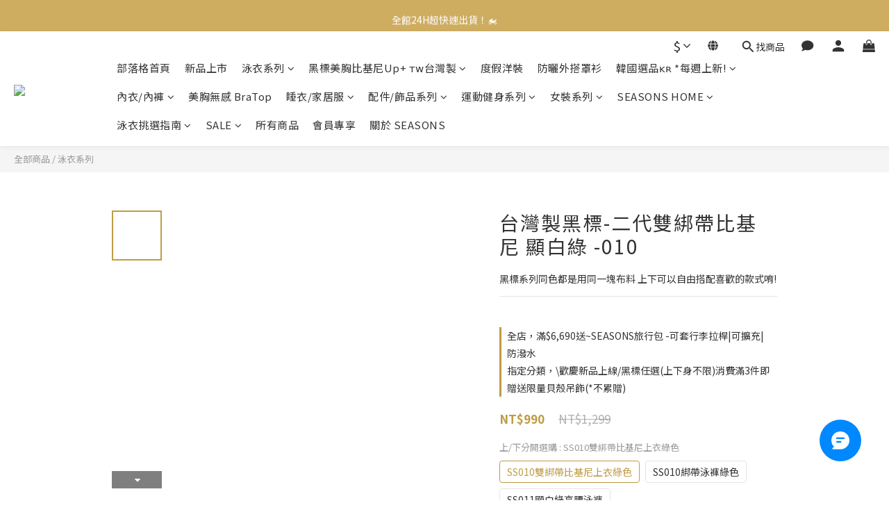

--- FILE ---
content_type: text/html; charset=utf-8
request_url: https://www.seasonsbikini.com/products/swimwear-seasons-black-bikini-mit-green
body_size: 118149
content:
<!DOCTYPE html>
<html lang="zh-hant"><head>  <!-- prefetch dns -->
<meta http-equiv="x-dns-prefetch-control" content="on">
<link rel="dns-prefetch" href="https://cdn.shoplineapp.com">
<link rel="preconnect" href="https://cdn.shoplineapp.com" crossorigin>
<link rel="dns-prefetch" href="https://shoplineimg.com">
<link rel="preconnect" href="https://shoplineimg.com">
<link rel="dns-prefetch" href="https://shoplineimg.com">
<link rel="preconnect" href="https://shoplineimg.com" title="image-service-origin">

  <link rel="preload" href="https://cdn.shoplineapp.com/s/javascripts/currencies.js" as="script">




      <link rel="preload" as="image" href="https://shoplineimg.com/588de6aa9a76f017300017f1/67ee04b5edd89d001033734f/800x.webp?source_format=jpg" media="(max-height: 950px)">

<!-- Wrap what we need here -->


<!-- SEO -->
  
    <title ng-non-bindable>台灣製黑標-雙綁帶比基尼綠色 │現貨24H出貨【SEASONS】</title>

  <meta name="description" content="台灣製黑標-雙綁帶比基尼綠色 -SS010">

    <meta name="keywords" content="比基尼,泳衣,泳裝,小胸,小胸救星,SeasonsBlack,黑標,集中,voda,waveshine,推薦,網美,集中比基尼,SEASONS,現貨比基尼,dcard推薦泳裝,推薦比基尼,超美色系比基尼,溫泉比基尼,精品比基尼,精品泳裝,適合打卡泳衣,熱湯比基尼,MIT標章,美圖製造比基尼 ,airspace,快速出貨">



<!-- Meta -->
  

    <meta property="og:title" content="台灣製黑標-雙綁帶比基尼綠色 │現貨24H出貨【SEASONS】">

  <meta property="og:type" content="product"/>

    <meta property="og:url" content="https://www.seasonsbikini.com/products/swimwear-seasons-black-bikini-mit-green">
    <link rel="canonical" href="https://www.seasonsbikini.com/products/swimwear-seasons-black-bikini-mit-green">

  <meta property="og:description" content="台灣製黑標-雙綁帶比基尼綠色 -SS010">

    <meta property="og:image" content="https://img.shoplineapp.com/media/image_clips/67ee04b5edd89d001033734f/original.jpg?1743652019">
    <meta name="thumbnail" content="https://img.shoplineapp.com/media/image_clips/67ee04b5edd89d001033734f/original.jpg?1743652019">

    <meta property="fb:app_id" content="733310026850332">



    <script type="application/ld+json">
    {"@context":"https://schema.org","@type":"WebSite","name":"SEASONS","url":"https://www.seasonsbikini.com"}
    </script>


<!-- locale meta -->


  <meta name="viewport" content="width=device-width, initial-scale=1.0, viewport-fit=cover">
<meta name="mobile-web-app-capable" content="yes">
<meta name="format-detection" content="telephone=no" />
<meta name="google" value="notranslate">

<!-- Shop icon -->
  <link rel="shortcut icon" type="image/png" href="https://img.shoplineapp.com/media/image_clips/6940e52b759b982d2ddbc63f/original.png?1765860651=&amp;owner_id=588de6aa9a76f017300017f1">




<!--- Site Ownership Data -->
    <meta name="google-site-verification" content="4OHPcZGuOFtjubu2D8vksKfFE8GzZs7yF_jxhI5so98">
    <meta name="msvalidate.01" content="581EF3A7401C4310EDD575125B465E02">
    <meta name="facebook-domain-verification" content="u9ybvmj9srupb7xigayr4668zpbgi">
<!--- Site Ownership Data End-->

<!-- Styles -->


        <link rel="stylesheet" media="all" href="https://cdn.shoplineapp.com/assets/lib/bootstrap-3.4.1-4ccbe929d8684c8cc83f72911d02f011655dbd6b146a879612fadcdfa86fa7c7.css" onload="" />

        <link rel="stylesheet" media="print" href="https://cdn.shoplineapp.com/assets/theme_vendor-6eb73ce39fd4a86f966b1ab21edecb479a1d22cae142252ad701407277a4d3be.css" onload="this.media='all'" />


        <link rel="stylesheet" media="print" href="https://cdn.shoplineapp.com/assets/shop-2c8ce8b30f079a0263f27ffd5dfdfce0151366469f06a9a110fb7808a01448e0.css" onload="this.media=&quot;all&quot;" />

            <link rel="stylesheet" media="all" href="https://cdn.shoplineapp.com/assets/v2_themes/ultra_chic/page-product-detail-015b130e51f0ed36464eb1bc00f708ee54234f0f3dece7045cdd667a8c6dc8fb.css" onload="" />


    






  <link rel="stylesheet" media="all" href="https://cdn.shoplineapp.com/packs/css/intl_tel_input-0d9daf73.chunk.css" />








<script type="text/javascript">
  window.mainConfig = JSON.parse('{\"sessionId\":\"\",\"merchantId\":\"588de6aa9a76f017300017f1\",\"appCoreHost\":\"shoplineapp.com\",\"assetHost\":\"https://cdn.shoplineapp.com/packs/\",\"apiBaseUrl\":\"http://shoplineapp.com\",\"eventTrackApi\":\"https://events.shoplytics.com/api\",\"frontCommonsApi\":\"https://front-commons.shoplineapp.com/api\",\"appendToUrl\":\"\",\"env\":\"production\",\"merchantData\":{\"_id\":\"588de6aa9a76f017300017f1\",\"addon_limit_enabled\":false,\"base_country_code\":\"TW\",\"base_currency\":{\"id\":\"twd\",\"iso_code\":\"TWD\",\"alternate_symbol\":\"NT$\",\"name\":\"New Taiwan Dollar\",\"symbol_first\":true,\"subunit_to_unit\":1},\"base_currency_code\":\"TWD\",\"beta_feature_keys\":[\"page_editor_v2\",\"promotions_setup\",\"promotions_apply\",\"hide_coupon\",\"checkout_v2\"],\"brand_home_url\":\"https://www.seasonsbikini.com\",\"checkout_setting\":{\"enable_membership_autocheck\":true,\"enable_subscription_autocheck\":true,\"enabled_abandoned_cart_notification\":true,\"enable_sc_fast_checkout\":false,\"multi_checkout\":{\"enabled\":false}},\"current_plan_key\":\"basket\",\"current_theme_key\":\"ultra_chic\",\"delivery_option_count\":11,\"enabled_stock_reminder\":true,\"handle\":\"seasonsbikini\",\"identifier\":\"\",\"instagram_access_token\":\"IGQVJWaWVXZAzlmckxzREgwQUR2UWJUWXF5akV6WjJFbktHMFlhWVBIb08xaGFrYmxaQkEzRnFFSG1WZAFJNQ0tnUHBEYzhEWXo0OEVCQndXZAWV5cGUwSkVZAX0R4RWRRR21wZAGlMemZA3\",\"instagram_id\":\"17841404855832242\",\"invoice_activation\":\"active\",\"is_image_service_enabled\":true,\"merchant_affiliates\":[{\"_id\":\"58eaf8ea72fdc0995500a013\",\"configuration\":{\"offer_id\":\"Testing\",\"advertiser_id\":\"Testing\",\"commission_amount\":\"10\",\"default_category\":\"[v2.4](1528671)Clothes/(1529823)Swimwear\"},\"affiliate_name\":\"shop_com\",\"enabled\":false,\"updated_at\":\"2018-12-24T05:34:23.188Z\",\"created_at\":\"2017-04-10T03:15:54.152Z\"}],\"mobile_logo_media_url\":\"https://img.shoplineapp.com/media/image_clips/69685045b820048a2ff605ce/original.png?1768443973=\\u0026owner_id=588de6aa9a76f017300017f1\",\"name\":\"SEASONS\",\"order_setting\":{\"invoice_activation\":\"active\",\"current_invoice_service_provider\":\"tradevan\",\"short_message_activation\":\"inactive\",\"stock_reminder_activation\":\"true\",\"default_out_of_stock_reminder\":false,\"auto_cancel_expired_orders\":true,\"auto_revert_credit\":true,\"enabled_order_auth_expiry\":false,\"enforce_user_login_on_checkout\":false,\"enabled_abandoned_cart_notification\":true,\"enable_order_split_einvoice_reissue\":true,\"no_duplicate_uniform_invoice\":true,\"checkout_without_email\":false,\"hourly_auto_invoice\":false,\"enabled_location_id\":false,\"enabled_sf_hidden_product_name\":false,\"slp_auto_refund\":false,\"customer_return_order\":{\"enabled\":false,\"available_return_days\":\"7\"},\"customer_cancel_order\":{\"enabled\":true,\"auto_revert_credit\":true},\"custom_fields\":[{\"type\":\"textarea\",\"label\":\"seasons全館會員店到店$1,999+免運／黑貓宅配$2,999+免運／港澳地區$3,999+享免運！🚚\\n信用卡可分期囉！分期優惠：https://slpayments.shoplineapp.com/pages/bonus-info\\n\\n運送速度由快到慢排名:\\n黑貓隔天送達 \\u003e 711後天晚上送達 \\u003e=全家大後天送達\",\"display_type\":\"text_field\",\"name_translations\":{\"en\":\"Free Shipping for Hong Kong and Macau SEASONS members on order NT3499+\",\"zh-hant\":\"SEASONS全館會員店到店$1,999+免運／黑貓宅配$2,999+免運／港澳地區$3,999+享免運！🚚\\n信用卡可分期囉！分期優惠：https://slpayments.shoplineapp.com/pages/bonus-info\\n\\n運送速度由快到慢排名:\\n黑貓隔天送達 \\u003e 711後天晚上送達 \\u003e=全家大後天送達\"},\"hint_translations\":{\"en\":\"\",\"zh-hant\":\"\",\"zh-hk\":\"\",\"zh-cn\":\"\",\"zh-tw\":\"\",\"vi\":\"\",\"ms\":\"\",\"ja\":\"\",\"th\":\"\",\"id\":\"\",\"de\":\"\",\"fr\":\"\"}}],\"invoice\":{\"tax_id\":\"\",\"tax_type\":\"1\"},\"invoice_tradevan\":{\"tax_id\":\"69631360\",\"oversea_tax_type\":\"1\",\"tax_type\":\"1\",\"n_p_o_b_a_n\":{\"name\":\"財團法人中華民國兒童癌症基金會\",\"code\":\"88888\",\"short_name\":\"兒癌基金會\",\"tax_id\":\"04140854\",\"county\":\"臺北市\"},\"source\":{\"business_group_code\":\"SL69631360\",\"business_type_code\":\"SLEC1\"}},\"line_messenging\":{\"status\":\"active\"},\"facebook_messenging\":{\"status\":\"active\"},\"status_update_sms\":{\"status\":\"deactivated\"},\"private_info_handle\":{\"enabled\":false,\"custom_fields_enabled\":false}},\"payment_method_count\":10,\"product_setting\":{\"enabled_product_review\":true,\"variation_display\":\"swatches\",\"price_range_enabled\":true,\"amazon_setting\":{\"status\":\"active\"},\"buy_at_amazon_setting\":{\"status\":\"active\"}},\"promotion_setting\":{\"one_coupon_limit_enabled\":true,\"show_promotion_reminder\":true,\"show_coupon\":true,\"multi_order_discount_strategy\":\"order_and_tier_promotions\",\"order_promotions_ignore_exclude_product\":true,\"reward_campaigns_ignore_exclude_product\":false,\"order_gift_exclude_credit_and_point\":true,\"promotion_returned_toggle\":false,\"order_gift_threshold_mode\":\"after_all_discounts\",\"category_item_gift_threshold_mode\":\"after_all_discounts\",\"order_free_shipping_threshold_mode\":\"after_all_discounts\",\"category_item_free_shipping_threshold_mode\":\"after_all_discounts\"},\"rollout_keys\":[\"2FA_google_authenticator\",\"3_layer_category\",\"3_layer_navigation\",\"3_layer_variation\",\"711_CB_13countries\",\"711_CB_pickup_TH\",\"711_c2b_report_v2\",\"711_cross_delivery\",\"AdminCancelRecurringSubscription_V1\",\"BasketSynchronizedToITC_V1\",\"MC_WA_Template_Management\",\"MC_manual_order\",\"MO_Apply_Coupon_Code\",\"StaffCanBeDeleted_V1\",\"SummaryStatement_V1\",\"UTM_export\",\"UTM_register\",\"abandoned_cart_notification\",\"add_system_fontstyle\",\"add_to_cart_revamp\",\"addon_products_limit_10\",\"addon_products_limit_unlimited\",\"addon_quantity\",\"address_format_batch2\",\"address_format_jp\",\"address_format_my\",\"address_format_us\",\"address_format_vn\",\"admin_app_extension\",\"admin_clientele_profile\",\"admin_custom_domain\",\"admin_image_service\",\"admin_logistic_bank_account\",\"admin_manual_order\",\"admin_realtime\",\"admin_vietnam_dong\",\"admin_whitelist_ip\",\"adminapp_order_form\",\"adminapp_wa_contacts_list\",\"ads_system_new_tab\",\"adyen_my_sc\",\"affiliate_by_product\",\"affiliate_dashboard\",\"affiliate_kol_report\",\"affiliate_kol_report_appstore\",\"alipay_hk_sc\",\"amazon_product_review\",\"android_pos_agent_clockin_n_out\",\"android_pos_purchase_order_partial_in_storage\",\"android_pos_save_send_receipt\",\"android_pos_v2_force_upgrade_version_1-50-0_date_2025-08-30\",\"app_categories_filtering\",\"app_multiplan\",\"app_subscription_prorated_billing\",\"apply_multi_order_discount\",\"apps_store\",\"apps_store_blog\",\"apps_store_fb_comment\",\"apps_store_wishlist\",\"appstore_free_trial\",\"archive_order_data\",\"archive_order_ui\",\"assign_products_to_category\",\"auth_flow_revamp\",\"auto_credit\",\"auto_credit_notify\",\"auto_credit_percentage\",\"auto_credit_recurring\",\"auto_reply_comment\",\"auto_reply_fb\",\"auto_save_sf_plus_address\",\"availability_buy_online_pickup_instore\",\"availability_preview_buy_online_pickup_instore\",\"back_in_stock_appstore\",\"back_in_stock_notify\",\"basket_comparising_link_CNY\",\"basket_comparising_link_HKD\",\"basket_comparising_link_TWD\",\"basket_invoice_field\",\"basket_pricing_page_cny\",\"basket_pricing_page_hkd\",\"basket_pricing_page_myr\",\"basket_pricing_page_sgd\",\"basket_pricing_page_thb\",\"basket_pricing_page_twd\",\"basket_pricing_page_usd\",\"basket_pricing_page_vnd\",\"basket_subscription_coupon\",\"basket_subscription_email\",\"bianco_setting\",\"bidding_select_product\",\"bing_ads\",\"birthday_format_v2\",\"block_gtm_for_lighthouse\",\"blog\",\"blog_app\",\"blog_revamp_admin\",\"blog_revamp_admin_category\",\"blog_revamp_doublewrite\",\"blog_revamp_related_products\",\"blog_revamp_shop_category\",\"blog_revamp_singleread\",\"breadcrumb\",\"broadcast_addfilter\",\"broadcast_advanced_filters\",\"broadcast_analytics\",\"broadcast_center\",\"broadcast_clone\",\"broadcast_email_html\",\"broadcast_facebook_template\",\"broadcast_line_template\",\"broadcast_preset_time\",\"broadcast_to_unsubscribers_sms\",\"broadcast_unsubscribe_email\",\"bulk_action_customer\",\"bulk_action_product\",\"bulk_assign_point\",\"bulk_import_multi_lang\",\"bulk_payment_delivery_setting\",\"bulk_printing_labels_711C2C\",\"bulk_update_dynamic_fields\",\"bulk_update_job\",\"bulk_update_new_fields\",\"bulk_update_product_download_with_filter\",\"bulk_update_tag\",\"bulk_update_tag_enhancement\",\"bundle_add_type\",\"bundle_group\",\"bundle_page\",\"bundle_pricing\",\"bundle_promotion_apply_enhancement\",\"bundle_stackable\",\"buy_at_amazon\",\"buy_button\",\"buy_now_button\",\"buyandget_promotion\",\"callback_service\",\"cancel_order_by_customer\",\"cancel_order_by_customer_v2\",\"cart_addon\",\"cart_addon_condition\",\"cart_addon_limit\",\"cart_use_product_service\",\"cart_uuid\",\"category_banner_multiple\",\"category_limit_unlimited\",\"category_sorting\",\"channel_amazon\",\"channel_fb\",\"channel_integration\",\"channel_line\",\"charge_shipping_fee_by_product_qty\",\"chat_widget\",\"chat_widget_facebook\",\"chat_widget_ig\",\"chat_widget_line\",\"chat_widget_livechat\",\"chat_widget_whatsapp\",\"chatbot_card_carousel\",\"chatbot_card_template\",\"chatbot_image_widget\",\"chatbot_keywords_matching\",\"chatbot_welcome_template\",\"checkout_membercheckbox_toggle\",\"checkout_setting\",\"cn_pricing_page_2019\",\"combine_orders_app\",\"comment_list_export\",\"component_h1_tag\",\"connect_new_facebookpage\",\"consolidated_billing\",\"contact_us_mobile\",\"cookie_consent\",\"country_code\",\"coupon_center_back_to_cart\",\"coupon_notification\",\"coupon_v2\",\"create_staff_revamp\",\"credit_amount_condition_hidden\",\"credit_campaign\",\"credit_condition_5_tier_ec\",\"credit_installment_payment_fee_hidden\",\"credit_point_report\",\"credit_point_triggerpoint\",\"criteo\",\"crm_email_custom\",\"crm_notify_preview\",\"crm_sms_custom\",\"crm_sms_notify\",\"cross_shop_tracker\",\"custom_css\",\"custom_home_delivery_tw\",\"custom_notify\",\"custom_order_export\",\"customer_advanced_filter\",\"customer_coupon\",\"customer_custom_field_limit_5\",\"customer_data_secure\",\"customer_edit\",\"customer_export_v2\",\"customer_group\",\"customer_group_analysis\",\"customer_group_broadcast\",\"customer_group_filter_p2\",\"customer_group_filter_p3\",\"customer_group_regenerate\",\"customer_group_sendcoupon\",\"customer_group_smartrfm_filter\",\"customer_import_50000_failure_report\",\"customer_import_v2\",\"customer_import_v3\",\"customer_list\",\"customer_new_report\",\"customer_referral\",\"customer_referral_notify\",\"customer_search_match\",\"customer_tag\",\"dashboard_v2\",\"dashboard_v2_revamp\",\"date_picker_v2\",\"deep_link_support_linepay\",\"deep_link_support_payme\",\"deep_search\",\"default_theme_ultrachic\",\"delivery_time\",\"delivery_time_with_quantity\",\"design_submenu\",\"dev_center_app_store\",\"disable_footer_brand\",\"disable_old_upgrade_reminder\",\"domain_applicable\",\"doris_bien_setting\",\"dusk_setting\",\"dynamic_shipping_rate_refactor\",\"ec_order_unlimit\",\"ecpay_expirydate\",\"ecpay_payment_gateway\",\"einvoice_bulk_update\",\"einvoice_edit\",\"einvoice_list_by_day\",\"einvoice_newlogic\",\"einvoice_tradevan\",\"email_credit_expire_notify\",\"email_custom\",\"email_member_forget_password_notify\",\"email_member_register_notify\",\"email_order_notify\",\"email_verification\",\"enable_body_script\",\"enable_calculate_api_promotion_apply\",\"enable_calculate_api_promotion_filter\",\"enable_cart_api\",\"enable_cart_service\",\"enable_corejs_splitting\",\"enable_lazysizes_image_tag\",\"enable_new_css_bundle\",\"enable_order_status_callback_revamp_for_promotion\",\"enable_order_status_callback_revamp_for_storefront\",\"enable_promotion_usage_record\",\"enable_shopjs_splitting\",\"enhanced_catalog_feed\",\"exclude_product\",\"exclude_product_v2\",\"execute_shipment_permission\",\"export_inventory_report_v2\",\"express_cart\",\"express_checkout_pages\",\"extend_reminder\",\"external_redeem_coupon\",\"facebook_ads\",\"facebook_dia\",\"facebook_line_promotion_notify\",\"facebook_login\",\"facebook_messenger_subscription\",\"facebook_notify\",\"facebook_pixel_manager\",\"fb_1on1_chat\",\"fb_broadcast\",\"fb_broadcast_sc\",\"fb_broadcast_sc_p2\",\"fb_comment_app\",\"fb_entrance_optimization\",\"fb_feed_unlimit\",\"fb_group\",\"fb_menu\",\"fb_messenger_onetime_notification\",\"fb_multi_category_feed\",\"fb_offline_conversions_api\",\"fb_pixel_matching\",\"fb_pixel_v2\",\"fb_post_management\",\"fb_product_set\",\"fb_quick_signup_link\",\"fb_shop_now_button\",\"fb_ssapi\",\"fb_sub_button\",\"fb_welcome_msg\",\"fbe_oe\",\"fbe_shop\",\"fbe_v2\",\"fbe_v2_edit\",\"feature_alttag_phase1\",\"feature_alttag_phase2\",\"flash_price_campaign\",\"fm_order_receipt\",\"fmt_c2c_newlabel\",\"fmt_revision\",\"footer_brand\",\"footer_builder\",\"footer_builder_new\",\"form_builder\",\"form_builder_access\",\"form_builder_user_management\",\"form_builder_v2_elements\",\"form_builder_v2_receiver\",\"form_builder_v2_report\",\"freeshipping_promotion_condition\",\"get_coupon\",\"get_promotions_by_cart\",\"gift_promotion_condition\",\"gift_shipping_promotion_discount_condition\",\"gifts_limit_10\",\"gifts_limit_unlimited\",\"gmv_revamp\",\"godaddy\",\"google_ads_api\",\"google_ads_manager\",\"google_analytics_4\",\"google_analytics_manager\",\"google_content_api\",\"google_dynamic_remarketing_tag\",\"google_enhanced_conversions\",\"google_preorder_feed\",\"google_product_category_3rdlayer\",\"google_recaptcha\",\"google_remarketing_manager\",\"google_signup_login\",\"google_tag_manager\",\"gp_tw_sc\",\"group_url_bind_post_live\",\"h2_tag_phase1\",\"hct_logistics_bills_report\",\"hidden_product\",\"hidden_product_p2\",\"hide_credit_point_record_balance\",\"hk_pricing_page_2019\",\"hkd_pricing_page_disabled_2020\",\"ig_browser_notify\",\"ig_live\",\"ig_login_entrance\",\"ig_new_api\",\"image_gallery\",\"image_gallery_p2\",\"image_host_by_region\",\"image_limit_100000\",\"image_limit_30000\",\"image_widget_mobile\",\"inbox_manual_order\",\"inbox_send_cartlink\",\"increase_variation_limit\",\"instagram_create_post\",\"instagram_post_sales\",\"instant_order_form\",\"integrated_label_711\",\"integrated_sfexpress\",\"integration_one\",\"inventory_change_reason\",\"inventory_search_v2\",\"job_api_products_export\",\"job_api_user_export\",\"job_product_import\",\"jquery_v3\",\"kingsman_v2_setting\",\"layout_engine_service_kingsman_blogs\",\"layout_engine_service_kingsman_member_center\",\"layout_engine_service_kingsman_pdp\",\"layout_engine_service_kingsman_plp\",\"layout_engine_service_kingsman_promotions\",\"line_1on1_chat\",\"line_abandon_notification\",\"line_ads_tag\",\"line_broadcast\",\"line_ec\",\"line_in_chat_shopping\",\"line_live\",\"line_login\",\"line_login_mobile\",\"line_point_cpa_tag\",\"line_shopping_new_fields\",\"line_signup\",\"live_after_keyword\",\"live_ai_tag_comments\",\"live_announce_bids\",\"live_announce_buyer\",\"live_bidding\",\"live_broadcast_v2\",\"live_bulk_checkoutlink\",\"live_bulk_edit\",\"live_checkout_notification\",\"live_checkout_notification_all\",\"live_checkout_notification_message\",\"live_comment_discount\",\"live_comment_robot\",\"live_create_product_v2\",\"live_crosspost\",\"live_dashboard_product\",\"live_event_discount\",\"live_exclusive_price\",\"live_fb_group\",\"live_fhd_video\",\"live_general_settings\",\"live_group_event\",\"live_host_panel\",\"live_ig_messenger_broadcast\",\"live_ig_product_recommend\",\"live_im_switch\",\"live_keyword_switch\",\"live_line_broadcast\",\"live_line_management\",\"live_line_multidisplay\",\"live_luckydraw_enhancement\",\"live_messenger_broadcast\",\"live_order_block\",\"live_print_advanced\",\"live_product_recommend\",\"live_shopline_announcement\",\"live_shopline_beauty_filter\",\"live_shopline_keyword\",\"live_shopline_product_card\",\"live_shopline_view\",\"live_shopline_view_marquee\",\"live_show_storefront_facebook\",\"live_show_storefront_shopline\",\"live_stream_settings\",\"locale_revamp\",\"lock_cart_sc_product\",\"logistic_bill_v2_711_b2c\",\"logistic_bill_v2_711_c2c\",\"logo_favicon\",\"luckydraw_products\",\"luckydraw_qualification\",\"manual_activation\",\"manual_order\",\"manual_order_7-11\",\"manual_order_ec_to_sc\",\"manually_bind_post\",\"marketing_affiliate\",\"marketing_affiliate_p2\",\"mc-history-instant\",\"mc_711crossborder\",\"mc_ad_tag\",\"mc_assign_message\",\"mc_auto_bind_member\",\"mc_autoreply_cotent\",\"mc_autoreply_question\",\"mc_autoreply_trigger\",\"mc_broadcast\",\"mc_broadcast_v2\",\"mc_bulk_read\",\"mc_chatbot_template\",\"mc_delete_message\",\"mc_edit_cart\",\"mc_history_instant\",\"mc_history_post\",\"mc_im\",\"mc_inbox_autoreply\",\"mc_input_status\",\"mc_instant_notifications\",\"mc_invoicetitle_optional\",\"mc_keyword_autotagging\",\"mc_line_broadcast\",\"mc_line_broadcast_all_friends\",\"mc_line_cart\",\"mc_logistics_hct\",\"mc_logistics_tcat\",\"mc_manage_blacklist\",\"mc_mark_todo\",\"mc_new_menu\",\"mc_phone_tag\",\"mc_reminder_unpaid\",\"mc_reply_pic\",\"mc_setting_message\",\"mc_setting_orderform\",\"mc_shop_message_refactor\",\"mc_smart_advice\",\"mc_sort_waitingtime\",\"mc_sort_waitingtime_new\",\"mc_tw_invoice\",\"media_gcp_upload\",\"member_center_profile_revamp\",\"member_import_notify\",\"member_info_reward\",\"member_info_reward_subscription\",\"member_password_setup_notify\",\"member_points\",\"member_points_notify\",\"member_price\",\"membership_tier_double_write\",\"membership_tier_notify\",\"membership_tiers\",\"memebr_center_point_credit_revamp\",\"menu_limit_100\",\"menu_limit_unlimited\",\"merchant_automatic_payment_setting\",\"merchant_bills_credits\",\"message_center_v3\",\"message_revamp\",\"mo_remove_discount\",\"mobile_and_email_signup\",\"mobile_signup_p2\",\"modularize_address_format\",\"molpay_credit_card\",\"multi_lang\",\"multicurrency\",\"my_pricing_page_2019\",\"myapp_reauth_alert\",\"myr_pricing_page_disabled_2020\",\"new_app_subscription\",\"new_layout_for_mobile_and_pc\",\"new_onboarding_flow\",\"new_return_management\",\"new_settings_apply_all_promotion\",\"new_signup_flow\",\"new_sinopac_3d\",\"notification_custom_sending_time\",\"npb_theme_philia\",\"npb_widget_font_size_color\",\"ob_revamp\",\"ob_sgstripe\",\"ob_twecpay\",\"oceanpay\",\"old_fbe_removal\",\"onboarding_basketplan\",\"onboarding_handle\",\"one_new_filter\",\"one_page_store\",\"one_page_store_1000\",\"one_page_store_checkout\",\"one_page_store_clone\",\"one_page_store_product_set\",\"online_credit_redemption_toggle\",\"online_store_design\",\"online_store_design_setup_guide_basketplan\",\"open_api_management\",\"order_add_to_cart\",\"order_archive_calculation_revamp_crm_amount\",\"order_archive_calculation_revamp_crm_member\",\"order_archive_product_testing\",\"order_archive_testing\",\"order_archive_testing_crm\",\"order_archive_testing_order_details\",\"order_archive_testing_return_order\",\"order_confirmation_slip_upload\",\"order_custom_field_limit_5\",\"order_custom_notify\",\"order_decoupling_product_revamp\",\"order_discount_stackable\",\"order_export_366day\",\"order_export_v2\",\"order_filter_shipped_date\",\"order_message_broadcast\",\"order_new_source\",\"order_promotion_split\",\"order_search_custom_field\",\"order_search_sku\",\"order_select_across_pages\",\"order_sms_notify\",\"order_split\",\"order_status_non_automation\",\"order_status_tag_color\",\"order_tag\",\"orderemail_new_logic\",\"other_custom_notify\",\"out_of_stock_order\",\"page_builder_revamp\",\"page_builder_revamp_theme_setting\",\"page_builder_revamp_theme_setting_initialized\",\"page_builder_section_cache_enabled\",\"page_builder_widget_accordion\",\"page_builder_widget_blog\",\"page_builder_widget_category\",\"page_builder_widget_collage\",\"page_builder_widget_countdown\",\"page_builder_widget_custom_liquid\",\"page_builder_widget_instagram\",\"page_builder_widget_product_text\",\"page_builder_widget_subscription\",\"page_builder_widget_video\",\"page_limit_unlimited\",\"page_view_cache\",\"pakpobox\",\"partial_free_shipping\",\"payme\",\"payment_condition\",\"payment_fee_config\",\"payment_image\",\"payment_slip_notify\",\"paypal_upgrade\",\"pdp_image_lightbox\",\"pdp_image_lightbox_icon\",\"pending_subscription\",\"philia_setting\",\"pickup_remember_store\",\"plp_label_wording\",\"plp_product_seourl\",\"plp_variation_selector\",\"plp_wishlist\",\"point_campaign\",\"point_redeem_to_cash\",\"pos_only_product_settings\",\"pos_retail_store_price\",\"pos_setup_guide_basketplan\",\"post_cancel_connect\",\"post_commerce_stack_comment\",\"post_fanpage_luckydraw\",\"post_fb_group\",\"post_general_setting\",\"post_lock_pd\",\"post_sales_dashboard\",\"postsale_auto_reply\",\"postsale_create_post\",\"postsale_ig_auto_reply\",\"postsales_connect_multiple_posts\",\"preset_publish\",\"product_available_time\",\"product_cost_permission\",\"product_feed_info\",\"product_feed_manager_availability\",\"product_feed_revamp\",\"product_index_v2\",\"product_info\",\"product_limit_1000\",\"product_limit_unlimited\",\"product_log_v2\",\"product_page_limit_10\",\"product_quantity_update\",\"product_recommendation_abtesting\",\"product_revamp_doublewrite\",\"product_revamp_singleread\",\"product_review_import\",\"product_review_import_installable\",\"product_review_plp\",\"product_review_reward\",\"product_review_reward_conditions\",\"product_search\",\"product_set_revamp\",\"product_set_v2_enhancement\",\"product_summary\",\"promotion_blacklist\",\"promotion_filter_by_date\",\"promotion_first_purchase\",\"promotion_hour\",\"promotion_limit_10\",\"promotion_limit_100\",\"promotion_limit_unlimited\",\"promotion_minitem\",\"promotion_page\",\"promotion_page_reminder\",\"promotion_page_seo_button\",\"promotion_record_archive_test\",\"promotion_reminder\",\"purchase_limit_campaign\",\"quick_answer\",\"recaptcha_reset_pw\",\"redirect_301_settings\",\"rejected_bill_reminder\",\"remove_fblike_sc\",\"repay_cookie\",\"replace_janus_interface\",\"replace_lms_old_oa_interface\",\"reports\",\"revert_credit\",\"revert_credit_p2\",\"revert_credit_status\",\"sales_dashboard\",\"sangria_setting\",\"sc_advanced_keyword\",\"sc_ai_chat_analysis\",\"sc_ai_suggested_reply\",\"sc_alipay_standard\",\"sc_atm\",\"sc_auto_bind_member\",\"sc_autodetect_address\",\"sc_autodetect_paymentslip\",\"sc_autoreply_icebreaker\",\"sc_broadcast_permissions\",\"sc_clearcart\",\"sc_clearcart_all\",\"sc_comment_label\",\"sc_comment_list\",\"sc_conversations_statistics_sunset\",\"sc_download_adminapp\",\"sc_facebook_broadcast\",\"sc_facebook_live\",\"sc_fb_ig_subscription\",\"sc_gpt_chatsummary\",\"sc_gpt_content_generator\",\"sc_gpt_knowledge_base\",\"sc_group_pm_commentid\",\"sc_group_webhook\",\"sc_intercom\",\"sc_keywords\",\"sc_line_live_pl\",\"sc_list_search\",\"sc_live_line\",\"sc_lock_inventory\",\"sc_manual_order\",\"sc_mc_settings\",\"sc_mo_711emap\",\"sc_order_unlimit\",\"sc_outstock_msg\",\"sc_overall_statistics\",\"sc_overall_statistics_api_v3\",\"sc_overall_statistics_v2\",\"sc_pickup\",\"sc_post_feature\",\"sc_product_set\",\"sc_product_variation\",\"sc_sidebar\",\"sc_similar_question_replies\",\"sc_slp_subscription_promotion\",\"sc_standard\",\"sc_store_pickup\",\"sc_wa_contacts_list\",\"sc_wa_message_report\",\"sc_wa_permissions\",\"scheduled_home_page\",\"search_function_image_gallery\",\"security_center\",\"select_all_customer\",\"select_all_inventory\",\"send_coupon_notification\",\"session_expiration_period\",\"setup_guide_basketplan\",\"sfexpress_centre\",\"sfexpress_eflocker\",\"sfexpress_service\",\"sfexpress_store\",\"sg_onboarding_currency\",\"share_cart_link\",\"shop_builder_plp\",\"shop_category_filter\",\"shop_category_filter_bulk_action\",\"shop_product_search_rate_limit\",\"shop_related_recaptcha\",\"shop_template_advanced_setting\",\"shopback_cashback\",\"shopline_captcha\",\"shopline_email_captcha\",\"shopline_product_reviews\",\"shoplytics_api_ordersales_v4\",\"shoplytics_api_psa_wide_table\",\"shoplytics_benchmark\",\"shoplytics_broadcast_api_v3\",\"shoplytics_channel_store_permission\",\"shoplytics_credit_analysis\",\"shoplytics_customer_refactor_api_v3\",\"shoplytics_date_picker_v2\",\"shoplytics_event_realtime_refactor_api_v3\",\"shoplytics_events_api_v3\",\"shoplytics_export_flex\",\"shoplytics_homepage_v2\",\"shoplytics_invoices_api_v3\",\"shoplytics_lite\",\"shoplytics_membership_tier_growth\",\"shoplytics_orders_api_v3\",\"shoplytics_ordersales_v3\",\"shoplytics_payments_api_v3\",\"shoplytics_pro\",\"shoplytics_product_revamp_api_v3\",\"shoplytics_promotions_api_v3\",\"shoplytics_psa_multi_stores_export\",\"shoplytics_psa_sub_categories\",\"shoplytics_rfim_enhancement_v3\",\"shoplytics_session_metrics\",\"shoplytics_staff_api_v3\",\"shoplytics_to_hd\",\"shopping_session_enabled\",\"signin_register_revamp\",\"skya_setting\",\"sl_admin_inventory_count\",\"sl_admin_inventory_transfer\",\"sl_admin_purchase_order\",\"sl_admin_supplier\",\"sl_logistics_bulk_action\",\"sl_logistics_fmt_freeze\",\"sl_logistics_modularize\",\"sl_payment_alipay\",\"sl_payment_cc\",\"sl_payment_standard_v2\",\"sl_payment_type_check\",\"sl_payments_apple_pay\",\"sl_payments_cc_promo\",\"sl_payments_my_cc\",\"sl_payments_my_fpx\",\"sl_payments_sg_cc\",\"sl_payments_tw_cc\",\"sl_pos\",\"sl_pos_SHOPLINE_Payments_tw\",\"sl_pos_admin\",\"sl_pos_admin_cancel_order\",\"sl_pos_admin_delete_order\",\"sl_pos_admin_inventory_transfer\",\"sl_pos_admin_order_archive_testing\",\"sl_pos_admin_purchase_order\",\"sl_pos_admin_register_shift\",\"sl_pos_admin_staff\",\"sl_pos_agent_by_channel\",\"sl_pos_agent_clockin_n_out\",\"sl_pos_agent_performance\",\"sl_pos_android_A4_printer\",\"sl_pos_android_check_cart_items_with_local_db\",\"sl_pos_android_order_reduction\",\"sl_pos_android_receipt_enhancement\",\"sl_pos_app_order_archive_testing\",\"sl_pos_app_transaction_filter_enhance\",\"sl_pos_apps_store\",\"sl_pos_bugfender_log_reduction\",\"sl_pos_bulk_import_update_enhancement\",\"sl_pos_check_duplicate_create_order\",\"sl_pos_claim_coupon\",\"sl_pos_convert_order_to_cart_by_snapshot\",\"sl_pos_credit_redeem\",\"sl_pos_customerID_duplicate_check\",\"sl_pos_customer_info_enhancement\",\"sl_pos_customer_product_preference\",\"sl_pos_customized_price\",\"sl_pos_disable_touchid_unlock\",\"sl_pos_discount\",\"sl_pos_einvoice_alert\",\"sl_pos_einvoice_refactor\",\"sl_pos_feature_permission\",\"sl_pos_force_upgrade_1-109-0\",\"sl_pos_force_upgrade_1-110-1\",\"sl_pos_free_gifts_promotion\",\"sl_pos_from_Swift_to_OC\",\"sl_pos_iOS_A4_printer\",\"sl_pos_iOS_app_transaction_filter_enhance\",\"sl_pos_iOS_cashier_revamp_cart\",\"sl_pos_iOS_cashier_revamp_product_list\",\"sl_pos_iPadOS_version_upgrade_remind_16_0_0\",\"sl_pos_initiate_couchbase\",\"sl_pos_inventory_count\",\"sl_pos_inventory_count_difference_reason\",\"sl_pos_inventory_count_for_selected_products\",\"sl_pos_inventory_feature_module\",\"sl_pos_inventory_transfer_app_can_create_note_date\",\"sl_pos_inventory_transfer_insert_enhancement\",\"sl_pos_inventory_transfer_request\",\"sl_pos_invoice_carrier_scan\",\"sl_pos_invoice_product_name_filter\",\"sl_pos_invoice_swiftUI_revamp\",\"sl_pos_invoice_toast_show\",\"sl_pos_ios_receipt_info_enhancement\",\"sl_pos_ios_small_label_enhancement\",\"sl_pos_ios_version_upgrade_remind\",\"sl_pos_itc\",\"sl_pos_logo_terms_and_condition\",\"sl_pos_member_points\",\"sl_pos_member_price\",\"sl_pos_multiple_payments\",\"sl_pos_new_report_customer_analysis\",\"sl_pos_new_report_daily_payment_methods\",\"sl_pos_new_report_overview\",\"sl_pos_new_report_product_preorder\",\"sl_pos_new_report_transaction_detail\",\"sl_pos_no_minimum_age\",\"sl_pos_one_einvoice_setting\",\"sl_pos_order_reduction\",\"sl_pos_order_refactor_admin\",\"sl_pos_order_upload_using_pos_service\",\"sl_pos_partial_return\",\"sl_pos_password_setting_refactor\",\"sl_pos_payment\",\"sl_pos_payment_method_picture\",\"sl_pos_payment_method_prioritized_and_hidden\",\"sl_pos_payoff_preorder\",\"sl_pos_pin_products\",\"sl_pos_price_by_channel\",\"sl_pos_product_add_to_cart_refactor\",\"sl_pos_product_set\",\"sl_pos_product_variation_ui\",\"sl_pos_promotion\",\"sl_pos_promotion_by_channel\",\"sl_pos_purchase_order_onlinestore\",\"sl_pos_purchase_order_partial_in_storage\",\"sl_pos_receipt_enhancement\",\"sl_pos_receipt_information\",\"sl_pos_receipt_preorder_return_enhancement\",\"sl_pos_receipt_setting_by_channel\",\"sl_pos_receipt_swiftUI_revamp\",\"sl_pos_register_shift\",\"sl_pos_report_shoplytics_psi\",\"sl_pos_revert_credit\",\"sl_pos_save_send_receipt\",\"sl_pos_shopline_payment_invoice_new_flow\",\"sl_pos_show_coupon\",\"sl_pos_stock_refactor\",\"sl_pos_supplier_refactor\",\"sl_pos_terminal_bills\",\"sl_pos_terminal_settlement\",\"sl_pos_terminal_tw\",\"sl_pos_toast_revamp\",\"sl_pos_transaction_conflict\",\"sl_pos_transaction_view_admin\",\"sl_pos_transfer_onlinestore\",\"sl_pos_user_permission\",\"sl_pos_variation_setting_refactor\",\"sl_purchase_order_search_create_enhancement\",\"slp_bank_promotion\",\"slp_product_subscription\",\"slp_remember_credit_card\",\"slp_swap\",\"smart_omo_appstore\",\"smart_omo_credits\",\"smart_omo_customer_tag_note\",\"smart_omo_express_cart\",\"smart_omo_points\",\"smart_omo_redeem_coupon\",\"smart_omo_send_coupon\",\"smart_omo_show_coupon\",\"smart_product_recommendation\",\"smart_product_recommendation_plus\",\"smart_product_recommendation_regular\",\"smart_recommended_related_products\",\"sms_broadcast\",\"sms_custom\",\"sms_with_shop_name\",\"social_channel_revamp\",\"social_channel_user\",\"social_name_in_order\",\"split_order_applied_creditpoint\",\"sso_lang_th\",\"sso_lang_vi\",\"staff_elasticsearch\",\"staff_limit_5\",\"staff_limit_unlimited\",\"staff_service_migration\",\"static_resource_host_by_region\",\"stop_slp_approvedemail\",\"store_crm_pwa\",\"store_pick_up\",\"store_referral_export_import\",\"store_referral_setting\",\"storefront_app_extension\",\"storefront_return\",\"stripe_3d_secure\",\"stripe_3ds_cny\",\"stripe_3ds_hkd\",\"stripe_3ds_myr\",\"stripe_3ds_sgd\",\"stripe_3ds_thb\",\"stripe_3ds_usd\",\"stripe_3ds_vnd\",\"stripe_google_pay\",\"stripe_payment_intents\",\"stripe_radar\",\"stripe_subscription_my_account\",\"structured_data\",\"studio_livestream\",\"sub_sgstripe\",\"subscription_config_edit\",\"subscription_config_edit_delivery_payment\",\"subscription_currency\",\"subscription_order_expire_notify\",\"subscription_order_notify\",\"subscription_product\",\"subscription_promotion\",\"tappay_3D_secure\",\"tappay_sdk_v2_3_2\",\"tappay_sdk_v3\",\"tax_inclusive_setting\",\"taxes_settings\",\"tcat_711pickup_sl_logisitics\",\"tcat_logistics_bills_report\",\"tcat_newlabel\",\"th_pricing_page_2020\",\"thb_pricing_page_disabled_2020\",\"theme_bianco\",\"theme_doris_bien\",\"theme_kingsman_v2\",\"theme_level_3\",\"theme_sangria\",\"theme_ultrachic\",\"tier_birthday_credit\",\"tier_member_points\",\"tier_member_price\",\"tier_reward_app_availability\",\"tier_reward_app_installation\",\"tier_reward_app_p2\",\"tier_reward_credit\",\"tnc-checkbox\",\"toggle_mobile_category\",\"tw_app_shopback_cashback\",\"tw_fm_sms\",\"tw_pricing_page_2019\",\"tw_stripe_subscription\",\"twd_pricing_page_disabled_2020\",\"two_checkout\",\"uc_integration\",\"uc_v2_endpoints\",\"ultra_setting\",\"unified_admin\",\"use_ngram_for_order_search\",\"user_center_social_channel\",\"user_credits\",\"variant_image_selector\",\"variant_saleprice_cost_weight\",\"variation_label_swatches\",\"varm_setting\",\"vn_pricing_page_2020\",\"vnd_pricing_page_disabled_2020\",\"wa_broadcast_customer_group\",\"wa_system_template\",\"wa_template_custom_content\",\"whatsapp_accept_marketing\",\"whatsapp_catalog\",\"whatsapp_extension\",\"whatsapp_order_form\",\"whatsapp_orderstatus_toggle\",\"wishlist_app\",\"yahoo_dot\",\"youtube_accounting_linking\",\"youtube_live_shopping\",\"zotabox_installable\"],\"shop_default_home_url\":\"https://seasonsbikini.shoplineapp.com\",\"shop_status\":\"open\",\"show_sold_out\":true,\"sl_payment_merchant_id\":\"1299829761169825792\",\"supported_languages\":[\"en\",\"zh-hant\"],\"tags\":[\"fashion\"],\"time_zone\":\"Asia/Taipei\",\"updated_at\":\"2026-01-24T04:17:38.092Z\",\"user_setting\":{\"_id\":\"588de6aa9a76f017300017f3\",\"created_at\":\"2017-01-29T12:57:14.112Z\",\"data\":{\"general_fields\":[{\"type\":\"gender\",\"options\":{\"order\":{\"include\":\"false\",\"required\":\"false\"},\"signup\":{\"include\":\"false\",\"required\":\"false\"},\"profile\":{\"include\":\"false\",\"required\":\"false\"}}},{\"type\":\"birthday\",\"options\":{\"order\":{\"include\":\"false\",\"required\":\"false\"},\"signup\":{\"include\":\"true\",\"required\":\"false\"},\"profile\":{\"include\":\"true\",\"required\":\"false\"}}}],\"minimum_age_limit\":\"13\",\"custom_fields\":[{\"type\":\"text\",\"name_translations\":{\"zh-hant\":\"我建議SEASONS可以這樣進步\",\"en\":\"SEASONS could improve by\"},\"options\":{\"order\":{\"include\":\"false\",\"required\":\"false\"},\"signup\":{\"include\":\"false\",\"required\":\"false\"},\"profile\":{\"include\":\"false\",\"required\":\"false\"}},\"field_id\":\"5919ac0b9a76f0171a0017f9\",\"member_info_reward\":\"false\"}],\"signup_method\":\"email\",\"sms_verification\":{\"status\":\"false\",\"supported_countries\":[\"*\"]},\"facebook_login\":{\"status\":\"active\",\"app_id\":\"733310026850332\"},\"google_login\":{\"status\":\"active\",\"client_id\":\"665190363266-to9dd7nalq7f2pff00co35e6tpaok335.apps.googleusercontent.com\",\"client_secret\":\"GOCS***************************E7Hd\"},\"enable_facebook_comment\":{\"status\":\"active\"},\"facebook_comment\":\"\",\"line_login\":{\"status\":\"active\"},\"recaptcha_signup\":{\"status\":\"false\"},\"email_verification\":{\"status\":\"false\"},\"login_with_verification\":{\"status\":\"false\"},\"upgrade_reminder\":{\"status\":\"active\"},\"enable_member_point\":true,\"enable_user_credit\":true,\"birthday_format\":\"YYYY/MM/DD\",\"send_birthday_credit_period\":\"monthly\",\"member_info_reward\":{\"enabled\":true,\"reward_on\":[],\"subscription_reward_on\":[\"line\",\"facebook\"],\"coupons\":{\"enabled\":false,\"promotion_ids\":[]}},\"enable_age_policy\":false,\"force_complete_info\":false,\"user_credit_expired\":{\"sms\":{\"status\":\"inactive\"},\"email\":{\"status\":\"active\"},\"line_mes_api\":{\"status\":\"inactive\"}},\"member_info_reward_point\":{\"sms\":{\"status\":\"inactive\"},\"email\":{\"status\":\"active\"},\"line_mes_api\":{\"status\":\"inactive\"}}},\"item_type\":\"\",\"key\":\"users\",\"name\":null,\"owner_id\":\"588de6aa9a76f017300017f1\",\"owner_type\":\"Merchant\",\"publish_status\":\"published\",\"status\":\"active\",\"updated_at\":\"2025-10-03T17:00:07.803Z\",\"value\":null}},\"localeData\":{\"loadedLanguage\":{\"name\":\"繁體中文\",\"code\":\"zh-hant\"},\"supportedLocales\":[{\"name\":\"English\",\"code\":\"en\"},{\"name\":\"繁體中文\",\"code\":\"zh-hant\"}]},\"currentUser\":null,\"themeSettings\":{\"background_pattern\":\"boxed.pinkchevron\",\"theme_color\":\"rebel.black\",\"categories_collapsed\":true,\"image_fill\":true,\"is_multicurrency_enabled\":true,\"mobile_categories_collapsed\":true,\"enabled_quick_cart\":true,\"category_page\":\"72\",\"facebook_comment\":true,\"show_promotions_on_product\":true,\"opens_in_new_tab\":true,\"enabled_wish_list\":true,\"goto_top\":true,\"hide_language_selector\":false,\"mobile_categories_removed\":true,\"enabled_sort_by_sold\":false,\"buy_now_background\":\"2c2c2c\",\"buy_now_button\":{\"enabled\":true,\"color\":\"fb7813\"},\"plp_wishlist\":true,\"enable_gdpr_cookies_banner\":false,\"variation_image_selector_enabled\":false,\"variation_image_selector_variation\":\"1\",\"plp_variation_selector\":{\"enabled\":false,\"show_variation\":\"1\"},\"page_background\":\"FFFFFF\",\"page_text\":\"333333\",\"page_text_link\":\"3493fb\",\"announcement_background\":\"cead61\",\"announcement_text\":\"FFFFFF\",\"header_background\":\"FFFFFF\",\"header_text\":\"333333\",\"header_icon\":\"333333\",\"primary_background\":\"bf9c46\",\"primary_text\":\"FFFFFF\",\"buy_now_text\":\"FFFFFF\",\"product_promotion_label_background\":\"C0392B\",\"product_promotion_label_text\":\"FFFFFF\",\"footer_background\":\"FFFFFF\",\"footer_text\":\"333333\",\"footer_icon\":\"333333\",\"copyright_background\":\"F7F7F7\",\"copyright_text\":\"999999\",\"anti_fraud_background\":\"F7F7F7\",\"anti_fraud_text\":\"999999\",\"font_title\":\"Noto Sans\",\"font_size_title\":\"1\",\"font_paragraph\":\"Noto Sans\",\"font_size_paragraph\":\"1\",\"variation_image_style\":\"square\",\"variation_image_size\":\"lg\",\"product_name_align\":\"center\",\"product_custom_label_style\":\"rounded-rectangle\",\"show_products_total\":true,\"hide_share_buttons\":false,\"updated_with_new_page_builder\":true,\"messages_enabled\":true,\"hide_languages\":\"\"},\"isMultiCurrencyEnabled\":true,\"features\":{\"plans\":{\"free\":{\"member_price\":false,\"cart_addon\":false,\"google_analytics_ecommerce\":false,\"membership\":false,\"shopline_logo\":true,\"user_credit\":{\"manaul\":false,\"auto\":false},\"variant_image_selector\":false},\"standard\":{\"member_price\":false,\"cart_addon\":false,\"google_analytics_ecommerce\":false,\"membership\":false,\"shopline_logo\":true,\"user_credit\":{\"manaul\":false,\"auto\":false},\"variant_image_selector\":false},\"starter\":{\"member_price\":false,\"cart_addon\":false,\"google_analytics_ecommerce\":false,\"membership\":false,\"shopline_logo\":true,\"user_credit\":{\"manaul\":false,\"auto\":false},\"variant_image_selector\":false},\"pro\":{\"member_price\":false,\"cart_addon\":false,\"google_analytics_ecommerce\":false,\"membership\":false,\"shopline_logo\":false,\"user_credit\":{\"manaul\":false,\"auto\":false},\"variant_image_selector\":false},\"business\":{\"member_price\":false,\"cart_addon\":false,\"google_analytics_ecommerce\":true,\"membership\":true,\"shopline_logo\":false,\"user_credit\":{\"manaul\":false,\"auto\":false},\"facebook_comments_plugin\":true,\"variant_image_selector\":false},\"basic\":{\"member_price\":false,\"cart_addon\":false,\"google_analytics_ecommerce\":false,\"membership\":false,\"shopline_logo\":false,\"user_credit\":{\"manaul\":false,\"auto\":false},\"variant_image_selector\":false},\"basic2018\":{\"member_price\":false,\"cart_addon\":false,\"google_analytics_ecommerce\":false,\"membership\":false,\"shopline_logo\":true,\"user_credit\":{\"manaul\":false,\"auto\":false},\"variant_image_selector\":false},\"sc\":{\"member_price\":false,\"cart_addon\":false,\"google_analytics_ecommerce\":true,\"membership\":false,\"shopline_logo\":true,\"user_credit\":{\"manaul\":false,\"auto\":false},\"facebook_comments_plugin\":true,\"facebook_chat_plugin\":true,\"variant_image_selector\":false},\"advanced\":{\"member_price\":false,\"cart_addon\":false,\"google_analytics_ecommerce\":true,\"membership\":false,\"shopline_logo\":false,\"user_credit\":{\"manaul\":false,\"auto\":false},\"facebook_comments_plugin\":true,\"facebook_chat_plugin\":true,\"variant_image_selector\":false},\"premium\":{\"member_price\":true,\"cart_addon\":true,\"google_analytics_ecommerce\":true,\"membership\":true,\"shopline_logo\":false,\"user_credit\":{\"manaul\":true,\"auto\":true},\"google_dynamic_remarketing\":true,\"facebook_comments_plugin\":true,\"facebook_chat_plugin\":true,\"wish_list\":true,\"facebook_messenger_subscription\":true,\"product_feed\":true,\"express_checkout\":true,\"variant_image_selector\":true},\"enterprise\":{\"member_price\":true,\"cart_addon\":true,\"google_analytics_ecommerce\":true,\"membership\":true,\"shopline_logo\":false,\"user_credit\":{\"manaul\":true,\"auto\":true},\"google_dynamic_remarketing\":true,\"facebook_comments_plugin\":true,\"facebook_chat_plugin\":true,\"wish_list\":true,\"facebook_messenger_subscription\":true,\"product_feed\":true,\"express_checkout\":true,\"variant_image_selector\":true},\"crossborder\":{\"member_price\":true,\"cart_addon\":true,\"google_analytics_ecommerce\":true,\"membership\":true,\"shopline_logo\":false,\"user_credit\":{\"manaul\":true,\"auto\":true},\"google_dynamic_remarketing\":true,\"facebook_comments_plugin\":true,\"facebook_chat_plugin\":true,\"wish_list\":true,\"facebook_messenger_subscription\":true,\"product_feed\":true,\"express_checkout\":true,\"variant_image_selector\":true},\"o2o\":{\"member_price\":true,\"cart_addon\":true,\"google_analytics_ecommerce\":true,\"membership\":true,\"shopline_logo\":false,\"user_credit\":{\"manaul\":true,\"auto\":true},\"google_dynamic_remarketing\":true,\"facebook_comments_plugin\":true,\"facebook_chat_plugin\":true,\"wish_list\":true,\"facebook_messenger_subscription\":true,\"product_feed\":true,\"express_checkout\":true,\"subscription_product\":true,\"variant_image_selector\":true}}},\"requestCountry\":\"US\",\"trackerEventData\":{\"Product ID\":\"60f63ba8e84042002f8b1e6e\"},\"isRecaptchaEnabled\":false,\"isRecaptchaEnterprise\":true,\"recaptchaEnterpriseSiteKey\":\"6LeMcv0hAAAAADjAJkgZLpvEiuc6migO0KyLEadr\",\"recaptchaEnterpriseCheckboxSiteKey\":\"6LfQVEEoAAAAAAzllcvUxDYhfywH7-aY52nsJ2cK\",\"recaptchaSiteKey\":\"6LeMcv0hAAAAADjAJkgZLpvEiuc6migO0KyLEadr\",\"currencyData\":{\"supportedCurrencies\":[{\"name\":\"$ HKD\",\"symbol\":\"$\",\"iso_code\":\"hkd\"},{\"name\":\"P MOP\",\"symbol\":\"P\",\"iso_code\":\"mop\"},{\"name\":\"¥ CNY\",\"symbol\":\"¥\",\"iso_code\":\"cny\"},{\"name\":\"$ TWD\",\"symbol\":\"$\",\"iso_code\":\"twd\"},{\"name\":\"$ USD\",\"symbol\":\"$\",\"iso_code\":\"usd\"},{\"name\":\"$ SGD\",\"symbol\":\"$\",\"iso_code\":\"sgd\"},{\"name\":\"€ EUR\",\"symbol\":\"€\",\"iso_code\":\"eur\"},{\"name\":\"$ AUD\",\"symbol\":\"$\",\"iso_code\":\"aud\"},{\"name\":\"£ GBP\",\"symbol\":\"£\",\"iso_code\":\"gbp\"},{\"name\":\"₱ PHP\",\"symbol\":\"₱\",\"iso_code\":\"php\"},{\"name\":\"RM MYR\",\"symbol\":\"RM\",\"iso_code\":\"myr\"},{\"name\":\"฿ THB\",\"symbol\":\"฿\",\"iso_code\":\"thb\"},{\"name\":\"د.إ AED\",\"symbol\":\"د.إ\",\"iso_code\":\"aed\"},{\"name\":\"¥ JPY\",\"symbol\":\"¥\",\"iso_code\":\"jpy\"},{\"name\":\"$ BND\",\"symbol\":\"$\",\"iso_code\":\"bnd\"},{\"name\":\"₩ KRW\",\"symbol\":\"₩\",\"iso_code\":\"krw\"},{\"name\":\"Rp IDR\",\"symbol\":\"Rp\",\"iso_code\":\"idr\"},{\"name\":\"₫ VND\",\"symbol\":\"₫\",\"iso_code\":\"vnd\"},{\"name\":\"$ CAD\",\"symbol\":\"$\",\"iso_code\":\"cad\"}],\"requestCountryCurrencyCode\":\"TWD\"},\"previousUrl\":\"\",\"checkoutLandingPath\":\"/cart\",\"webpSupported\":true,\"pageType\":\"products-show\",\"paypalCnClientId\":\"AYVtr8kMzEyRCw725vQM_-hheFyo1FuWeaup4KPSvU1gg44L-NG5e2PNcwGnMo2MLCzGRg4eVHJhuqBP\",\"efoxPayVersion\":\"1.0.60\",\"universalPaymentSDKUrl\":\"https://cdn.myshopline.com\",\"shoplinePaymentCashierSDKUrl\":\"https://cdn.myshopline.com/pay/paymentElement/1.7.1/index.js\",\"shoplinePaymentV2Env\":\"prod\",\"shoplinePaymentGatewayEnv\":\"prod\",\"currentPath\":\"/products/swimwear-seasons-black-bikini-mit-green\",\"isExceedCartLimitation\":null,\"familyMartEnv\":\"prod\",\"familyMartConfig\":{\"cvsname\":\"familymart.shoplineapp.com\"},\"familyMartFrozenConfig\":{\"cvsname\":\"familymartfreeze.shoplineapp.com\",\"cvslink\":\"https://familymartfreeze.shoplineapp.com/familymart_freeze_callback\",\"emap\":\"https://ecmfme.map.com.tw/ReceiveOrderInfo.aspx\"},\"pageIdentifier\":\"product_detail\",\"staticResourceHost\":\"https://static.shoplineapp.com/\",\"facebookAppId\":\"467428936681900\",\"facebookSdkVersion\":\"v2.7\",\"criteoAccountId\":\"105327\",\"criteoEmail\":null,\"shoplineCaptchaEnv\":\"prod\",\"shoplineCaptchaPublicKey\":\"MIGfMA0GCSqGSIb3DQEBAQUAA4GNADCBiQKBgQCUXpOVJR72RcVR8To9lTILfKJnfTp+f69D2azJDN5U9FqcZhdYfrBegVRKxuhkwdn1uu6Er9PWV4Tp8tRuHYnlU+U72NRpb0S3fmToXL3KMKw/4qu2B3EWtxeh/6GPh3leTvMteZpGRntMVmJCJdS8PY1CG0w6QzZZ5raGKXQc2QIDAQAB\",\"defaultBlockedSmsCountries\":\"PS,MG,KE,AO,KG,UG,AZ,ZW,TJ,NG,GT,DZ,BD,BY,AF,LK,MA,EH,MM,EG,LV,OM,LT,UA,RU,KZ,KH,LY,ML,MW,IR,EE\"}');
</script>

  <script
    src="https://browser.sentry-cdn.com/6.8.0/bundle.tracing.min.js"
    integrity="sha384-PEpz3oi70IBfja8491RPjqj38s8lBU9qHRh+tBurFb6XNetbdvlRXlshYnKzMB0U"
    crossorigin="anonymous"
    defer
  ></script>
  <script
    src="https://browser.sentry-cdn.com/6.8.0/captureconsole.min.js"
    integrity="sha384-FJ5n80A08NroQF9DJzikUUhiCaQT2rTIYeJyHytczDDbIiejfcCzBR5lQK4AnmVt"
    crossorigin="anonymous"
    defer
  ></script>

<script>
  function sriOnError (event) {
    if (window.Sentry) window.Sentry.captureException(event);

    var script = document.createElement('script');
    var srcDomain = new URL(this.src).origin;
    script.src = this.src.replace(srcDomain, '');
    if (this.defer) script.setAttribute("defer", "defer");
    document.getElementsByTagName('head')[0].insertBefore(script, null);
  }
</script>

<script>window.lazySizesConfig={},Object.assign(window.lazySizesConfig,{lazyClass:"sl-lazy",loadingClass:"sl-lazyloading",loadedClass:"sl-lazyloaded",preloadClass:"sl-lazypreload",errorClass:"sl-lazyerror",iframeLoadMode:"1",loadHidden:!1});</script>
<script>!function(e,t){var a=t(e,e.document,Date);e.lazySizes=a,"object"==typeof module&&module.exports&&(module.exports=a)}("undefined"!=typeof window?window:{},function(e,t,a){"use strict";var n,i;if(function(){var t,a={lazyClass:"lazyload",loadedClass:"lazyloaded",loadingClass:"lazyloading",preloadClass:"lazypreload",errorClass:"lazyerror",autosizesClass:"lazyautosizes",fastLoadedClass:"ls-is-cached",iframeLoadMode:0,srcAttr:"data-src",srcsetAttr:"data-srcset",sizesAttr:"data-sizes",minSize:40,customMedia:{},init:!0,expFactor:1.5,hFac:.8,loadMode:2,loadHidden:!0,ricTimeout:0,throttleDelay:125};for(t in i=e.lazySizesConfig||e.lazysizesConfig||{},a)t in i||(i[t]=a[t])}(),!t||!t.getElementsByClassName)return{init:function(){},cfg:i,noSupport:!0};var s,o,r,l,c,d,u,f,m,y,h,z,g,v,p,C,b,A,E,_,w,M,N,x,L,W,S,B,T,F,R,D,k,H,O,P,$,q,I,U,j,G,J,K,Q,V=t.documentElement,X=e.HTMLPictureElement,Y="addEventListener",Z="getAttribute",ee=e[Y].bind(e),te=e.setTimeout,ae=e.requestAnimationFrame||te,ne=e.requestIdleCallback,ie=/^picture$/i,se=["load","error","lazyincluded","_lazyloaded"],oe={},re=Array.prototype.forEach,le=function(e,t){return oe[t]||(oe[t]=new RegExp("(\\s|^)"+t+"(\\s|$)")),oe[t].test(e[Z]("class")||"")&&oe[t]},ce=function(e,t){le(e,t)||e.setAttribute("class",(e[Z]("class")||"").trim()+" "+t)},de=function(e,t){var a;(a=le(e,t))&&e.setAttribute("class",(e[Z]("class")||"").replace(a," "))},ue=function(e,t,a){var n=a?Y:"removeEventListener";a&&ue(e,t),se.forEach(function(a){e[n](a,t)})},fe=function(e,a,i,s,o){var r=t.createEvent("Event");return i||(i={}),i.instance=n,r.initEvent(a,!s,!o),r.detail=i,e.dispatchEvent(r),r},me=function(t,a){var n;!X&&(n=e.picturefill||i.pf)?(a&&a.src&&!t[Z]("srcset")&&t.setAttribute("srcset",a.src),n({reevaluate:!0,elements:[t]})):a&&a.src&&(t.src=a.src)},ye=function(e,t){return(getComputedStyle(e,null)||{})[t]},he=function(e,t,a){for(a=a||e.offsetWidth;a<i.minSize&&t&&!e._lazysizesWidth;)a=t.offsetWidth,t=t.parentNode;return a},ze=(l=[],c=r=[],d=function(){var e=c;for(c=r.length?l:r,s=!0,o=!1;e.length;)e.shift()();s=!1},u=function(e,a){s&&!a?e.apply(this,arguments):(c.push(e),o||(o=!0,(t.hidden?te:ae)(d)))},u._lsFlush=d,u),ge=function(e,t){return t?function(){ze(e)}:function(){var t=this,a=arguments;ze(function(){e.apply(t,a)})}},ve=function(e){var t,n=0,s=i.throttleDelay,o=i.ricTimeout,r=function(){t=!1,n=a.now(),e()},l=ne&&o>49?function(){ne(r,{timeout:o}),o!==i.ricTimeout&&(o=i.ricTimeout)}:ge(function(){te(r)},!0);return function(e){var i;(e=!0===e)&&(o=33),t||(t=!0,(i=s-(a.now()-n))<0&&(i=0),e||i<9?l():te(l,i))}},pe=function(e){var t,n,i=99,s=function(){t=null,e()},o=function(){var e=a.now()-n;e<i?te(o,i-e):(ne||s)(s)};return function(){n=a.now(),t||(t=te(o,i))}},Ce=(_=/^img$/i,w=/^iframe$/i,M="onscroll"in e&&!/(gle|ing)bot/.test(navigator.userAgent),N=0,x=0,L=0,W=-1,S=function(e){L--,(!e||L<0||!e.target)&&(L=0)},B=function(e){return null==E&&(E="hidden"==ye(t.body,"visibility")),E||!("hidden"==ye(e.parentNode,"visibility")&&"hidden"==ye(e,"visibility"))},T=function(e,a){var n,i=e,s=B(e);for(p-=a,A+=a,C-=a,b+=a;s&&(i=i.offsetParent)&&i!=t.body&&i!=V;)(s=(ye(i,"opacity")||1)>0)&&"visible"!=ye(i,"overflow")&&(n=i.getBoundingClientRect(),s=b>n.left&&C<n.right&&A>n.top-1&&p<n.bottom+1);return s},R=ve(F=function(){var e,a,s,o,r,l,c,d,u,y,z,_,w=n.elements;if(n.extraElements&&n.extraElements.length>0&&(w=Array.from(w).concat(n.extraElements)),(h=i.loadMode)&&L<8&&(e=w.length)){for(a=0,W++;a<e;a++)if(w[a]&&!w[a]._lazyRace)if(!M||n.prematureUnveil&&n.prematureUnveil(w[a]))q(w[a]);else if((d=w[a][Z]("data-expand"))&&(l=1*d)||(l=x),y||(y=!i.expand||i.expand<1?V.clientHeight>500&&V.clientWidth>500?500:370:i.expand,n._defEx=y,z=y*i.expFactor,_=i.hFac,E=null,x<z&&L<1&&W>2&&h>2&&!t.hidden?(x=z,W=0):x=h>1&&W>1&&L<6?y:N),u!==l&&(g=innerWidth+l*_,v=innerHeight+l,c=-1*l,u=l),s=w[a].getBoundingClientRect(),(A=s.bottom)>=c&&(p=s.top)<=v&&(b=s.right)>=c*_&&(C=s.left)<=g&&(A||b||C||p)&&(i.loadHidden||B(w[a]))&&(m&&L<3&&!d&&(h<3||W<4)||T(w[a],l))){if(q(w[a]),r=!0,L>9)break}else!r&&m&&!o&&L<4&&W<4&&h>2&&(f[0]||i.preloadAfterLoad)&&(f[0]||!d&&(A||b||C||p||"auto"!=w[a][Z](i.sizesAttr)))&&(o=f[0]||w[a]);o&&!r&&q(o)}}),k=ge(D=function(e){var t=e.target;t._lazyCache?delete t._lazyCache:(S(e),ce(t,i.loadedClass),de(t,i.loadingClass),ue(t,H),fe(t,"lazyloaded"))}),H=function(e){k({target:e.target})},O=function(e,t){var a=e.getAttribute("data-load-mode")||i.iframeLoadMode;0==a?e.contentWindow.location.replace(t):1==a&&(e.src=t)},P=function(e){var t,a=e[Z](i.srcsetAttr);(t=i.customMedia[e[Z]("data-media")||e[Z]("media")])&&e.setAttribute("media",t),a&&e.setAttribute("srcset",a)},$=ge(function(e,t,a,n,s){var o,r,l,c,d,u;(d=fe(e,"lazybeforeunveil",t)).defaultPrevented||(n&&(a?ce(e,i.autosizesClass):e.setAttribute("sizes",n)),r=e[Z](i.srcsetAttr),o=e[Z](i.srcAttr),s&&(c=(l=e.parentNode)&&ie.test(l.nodeName||"")),u=t.firesLoad||"src"in e&&(r||o||c),d={target:e},ce(e,i.loadingClass),u&&(clearTimeout(y),y=te(S,2500),ue(e,H,!0)),c&&re.call(l.getElementsByTagName("source"),P),r?e.setAttribute("srcset",r):o&&!c&&(w.test(e.nodeName)?O(e,o):e.src=o),s&&(r||c)&&me(e,{src:o})),e._lazyRace&&delete e._lazyRace,de(e,i.lazyClass),ze(function(){var t=e.complete&&e.naturalWidth>1;u&&!t||(t&&ce(e,i.fastLoadedClass),D(d),e._lazyCache=!0,te(function(){"_lazyCache"in e&&delete e._lazyCache},9)),"lazy"==e.loading&&L--},!0)}),q=function(e){if(!e._lazyRace){var t,a=_.test(e.nodeName),n=a&&(e[Z](i.sizesAttr)||e[Z]("sizes")),s="auto"==n;(!s&&m||!a||!e[Z]("src")&&!e.srcset||e.complete||le(e,i.errorClass)||!le(e,i.lazyClass))&&(t=fe(e,"lazyunveilread").detail,s&&be.updateElem(e,!0,e.offsetWidth),e._lazyRace=!0,L++,$(e,t,s,n,a))}},I=pe(function(){i.loadMode=3,R()}),j=function(){m||(a.now()-z<999?te(j,999):(m=!0,i.loadMode=3,R(),ee("scroll",U,!0)))},{_:function(){z=a.now(),n.elements=t.getElementsByClassName(i.lazyClass),f=t.getElementsByClassName(i.lazyClass+" "+i.preloadClass),ee("scroll",R,!0),ee("resize",R,!0),ee("pageshow",function(e){if(e.persisted){var a=t.querySelectorAll("."+i.loadingClass);a.length&&a.forEach&&ae(function(){a.forEach(function(e){e.complete&&q(e)})})}}),e.MutationObserver?new MutationObserver(R).observe(V,{childList:!0,subtree:!0,attributes:!0}):(V[Y]("DOMNodeInserted",R,!0),V[Y]("DOMAttrModified",R,!0),setInterval(R,999)),ee("hashchange",R,!0),["focus","mouseover","click","load","transitionend","animationend"].forEach(function(e){t[Y](e,R,!0)}),/d$|^c/.test(t.readyState)?j():(ee("load",j),t[Y]("DOMContentLoaded",R),te(j,2e4)),n.elements.length?(F(),ze._lsFlush()):R()},checkElems:R,unveil:q,_aLSL:U=function(){3==i.loadMode&&(i.loadMode=2),I()}}),be=(J=ge(function(e,t,a,n){var i,s,o;if(e._lazysizesWidth=n,n+="px",e.setAttribute("sizes",n),ie.test(t.nodeName||""))for(s=0,o=(i=t.getElementsByTagName("source")).length;s<o;s++)i[s].setAttribute("sizes",n);a.detail.dataAttr||me(e,a.detail)}),K=function(e,t,a){var n,i=e.parentNode;i&&(a=he(e,i,a),(n=fe(e,"lazybeforesizes",{width:a,dataAttr:!!t})).defaultPrevented||(a=n.detail.width)&&a!==e._lazysizesWidth&&J(e,i,n,a))},{_:function(){G=t.getElementsByClassName(i.autosizesClass),ee("resize",Q)},checkElems:Q=pe(function(){var e,t=G.length;if(t)for(e=0;e<t;e++)K(G[e])}),updateElem:K}),Ae=function(){!Ae.i&&t.getElementsByClassName&&(Ae.i=!0,be._(),Ce._())};return te(function(){i.init&&Ae()}),n={cfg:i,autoSizer:be,loader:Ce,init:Ae,uP:me,aC:ce,rC:de,hC:le,fire:fe,gW:he,rAF:ze}});</script>
  <script>!function(e){window.slShadowDomCreate=window.slShadowDomCreate?window.slShadowDomCreate:e}(function(){"use strict";var e="data-shadow-status",t="SL-SHADOW-CONTENT",o={init:"init",complete:"complete"},a=function(e,t,o){if(e){var a=function(e){if(e&&e.target&&e.srcElement)for(var t=e.target||e.srcElement,a=e.currentTarget;t!==a;){if(t.matches("a")){var n=t;e.delegateTarget=n,o.apply(n,[e])}t=t.parentNode}};e.addEventListener(t,a)}},n=function(e){window.location.href.includes("is_preview=2")&&a(e,"click",function(e){e.preventDefault()})},r=function(a){if(a instanceof HTMLElement){var r=!!a.shadowRoot,i=a.previousElementSibling,s=i&&i.tagName;if(!a.getAttribute(e))if(s==t)if(r)console.warn("SL shadow dom warning: The root is aready shadow root");else a.setAttribute(e,o.init),a.attachShadow({mode:"open"}).appendChild(i),n(i),a.slUpdateLazyExtraElements&&a.slUpdateLazyExtraElements(),a.setAttribute(e,o.complete);else console.warn("SL shadow dom warning: The shadow content does not match shadow tag name")}else console.warn("SL shadow dom warning: The root is not HTMLElement")};try{document.querySelectorAll("sl-shadow-root").forEach(function(e){r(e)})}catch(e){console.warn("createShadowDom warning:",e)}});</script>
  <script>!function(){if(window.lazySizes){var e="."+(window.lazySizesConfig?window.lazySizesConfig.lazyClass:"sl-lazy");void 0===window.lazySizes.extraElements&&(window.lazySizes.extraElements=[]),HTMLElement.prototype.slUpdateLazyExtraElements=function(){var n=[];this.shadowRoot&&(n=Array.from(this.shadowRoot.querySelectorAll(e))),n=n.concat(Array.from(this.querySelectorAll(e)));var t=window.lazySizes.extraElements;return 0===n.length||(t&&t.length>0?window.lazySizes.extraElements=t.concat(n):window.lazySizes.extraElements=n,window.lazySizes.loader.checkElems(),this.shadowRoot.addEventListener("lazyloaded",function(e){var n=window.lazySizes.extraElements;if(n&&n.length>0){var t=n.filter(function(n){return n!==e.target});t.length>0?window.lazySizes.extraElements=t:delete window.lazySizes.extraElements}})),n}}else console.warn("Lazysizes warning: window.lazySizes is undefined")}();</script>

  <script src="https://cdn.shoplineapp.com/s/javascripts/currencies.js" defer></script>



<script>
  function generateGlobalSDKObserver(variableName, options = {}) {
    const { isLoaded = (sdk) => !!sdk } = options;
    return {
      [variableName]: {
        funcs: [],
        notify: function() {
          while (this.funcs.length > 0) {
            const func = this.funcs.shift();
            func(window[variableName]);
          }
        },
        subscribe: function(func) {
          if (isLoaded(window[variableName])) {
            func(window[variableName]);
          } else {
            this.funcs.push(func);
          }
          const unsubscribe = function () {
            const index = this.funcs.indexOf(func);
            if (index > -1) {
              this.funcs.splice(index, 1);
            }
          };
          return unsubscribe.bind(this);
        },
      },
    };
  }

  window.globalSDKObserver = Object.assign(
    {},
    generateGlobalSDKObserver('grecaptcha', { isLoaded: function(sdk) { return sdk && sdk.render }}),
    generateGlobalSDKObserver('FB'),
  );
</script>

<style>
  :root {
      --buy-now-button-color: #fb7813;

          --category-page: 72;
            --buy-now-background: #2c2c2c;
            --buy-now-background-h: 0;
            --buy-now-background-s: 0%;
            --buy-now-background-l: 17%;
            --page-background: #FFFFFF;
            --page-background-h: 0;
            --page-background-s: 0%;
            --page-background-l: 100%;
            --page-text: #333333;
            --page-text-h: 0;
            --page-text-s: 0%;
            --page-text-l: 20%;
            --page-text-link: #3493fb;
            --page-text-link-h: 211;
            --page-text-link-s: 96%;
            --page-text-link-l: 59%;
            --announcement-background: #cead61;
            --announcement-background-h: 42;
            --announcement-background-s: 53%;
            --announcement-background-l: 59%;
            --announcement-text: #FFFFFF;
            --announcement-text-h: 0;
            --announcement-text-s: 0%;
            --announcement-text-l: 100%;
            --header-background: #FFFFFF;
            --header-background-h: 0;
            --header-background-s: 0%;
            --header-background-l: 100%;
            --header-text: #333333;
            --header-text-h: 0;
            --header-text-s: 0%;
            --header-text-l: 20%;
            --header-icon: #333333;
            --header-icon-h: 0;
            --header-icon-s: 0%;
            --header-icon-l: 20%;
            --primary-background: #bf9c46;
            --primary-background-h: 43;
            --primary-background-s: 49%;
            --primary-background-l: 51%;
            --primary-text: #FFFFFF;
            --primary-text-h: 0;
            --primary-text-s: 0%;
            --primary-text-l: 100%;
            --buy-now-text: #FFFFFF;
            --buy-now-text-h: 0;
            --buy-now-text-s: 0%;
            --buy-now-text-l: 100%;
            --product-promotion-label-background: #C0392B;
            --product-promotion-label-background-h: 6;
            --product-promotion-label-background-s: 63%;
            --product-promotion-label-background-l: 46%;
            --product-promotion-label-text: #FFFFFF;
            --product-promotion-label-text-h: 0;
            --product-promotion-label-text-s: 0%;
            --product-promotion-label-text-l: 100%;
            --footer-background: #FFFFFF;
            --footer-background-h: 0;
            --footer-background-s: 0%;
            --footer-background-l: 100%;
            --footer-text: #333333;
            --footer-text-h: 0;
            --footer-text-s: 0%;
            --footer-text-l: 20%;
            --footer-icon: #333333;
            --footer-icon-h: 0;
            --footer-icon-s: 0%;
            --footer-icon-l: 20%;
            --copyright-background: #F7F7F7;
            --copyright-background-h: 0;
            --copyright-background-s: 0%;
            --copyright-background-l: 97%;
            --copyright-text: #999999;
            --copyright-text-h: 0;
            --copyright-text-s: 0%;
            --copyright-text-l: 60%;
            --anti-fraud-background: #F7F7F7;
            --anti-fraud-background-h: 0;
            --anti-fraud-background-s: 0%;
            --anti-fraud-background-l: 97%;
            --anti-fraud-text: #999999;
            --anti-fraud-text-h: 0;
            --anti-fraud-text-s: 0%;
            --anti-fraud-text-l: 60%;
            --font-title: "Noto Sans TC", var(--system-sans);

          --font-size-title: 1;
            --font-paragraph: "Noto Sans TC", var(--system-sans);

          --font-size-paragraph: 1;
          --variation-image-style: square;
          --variation-image-size: lg;

    --cookie-consent-popup-z-index: 1000;
  }
</style>

<script type="text/javascript">
(function(e,t,s,c,n,o,p){e.shoplytics||((p=e.shoplytics=function(){
p.exec?p.exec.apply(p,arguments):p.q.push(arguments)
}).v='2.0',p.q=[],(n=t.createElement(s)).async=!0,
n.src=c,(o=t.getElementsByTagName(s)[0]).parentNode.insertBefore(n,o))
})(window,document,'script','https://cdn.shoplytics.com/js/shoplytics-tracker/latest/shoplytics-tracker.js');
shoplytics('init', 'shop', {
  register: {"merchant_id":"588de6aa9a76f017300017f1","language":"zh-hant"}
});

// for facebook login redirect
if (location.hash === '#_=_') {
  history.replaceState(null, document.title, location.toString().replace(/#_=_$/, ''));
}

function SidrOptions(options) {
  if (options === undefined) { options = {}; }
  this.side = options.side || 'left';
  this.speed = options.speed || 200;
  this.name = options.name;
  this.onOpen = options.onOpen || angular.noop;
  this.onClose = options.onClose || angular.noop;
}
window.SidrOptions = SidrOptions;

window.resizeImages = function(element) {
  var images = (element || document).getElementsByClassName("sl-lazy-image")
  var styleRegex = /background\-image:\ *url\(['"]?(https\:\/\/shoplineimg.com\/[^'"\)]*)+['"]?\)/

  for (var i = 0; i < images.length; i++) {
    var image = images[i]
    try {
      var src = image.getAttribute('src') || image.getAttribute('style').match(styleRegex)[1]
    } catch(e) {
      continue;
    }
    var setBySrc, head, tail, width, height;
    try {
      if (!src) { throw 'Unknown source' }

      setBySrc = !!image.getAttribute('src') // Check if it's setting the image url by "src" or "style"
      var urlParts = src.split("?"); // Fix issue that the size pattern can be in external image url
      var result = urlParts[0].match(/(.*)\/(\d+)?x?(\d+)?(.*)/) // Extract width and height from url (e.g. 1000x1000), putting the rest into head and tail for repackaging back
      head = result[1]
      tail = result[4]
      width = parseInt(result[2], 10);
      height = parseInt(result[3], 10);

      if (!!((width || height) && head != '') !== true) { throw 'Invalid image source'; }
    } catch(e) {
      if (typeof e !== 'string') { console.error(e) }
      continue;
    }

    var segment = parseInt(image.getAttribute('data-resizing-segment') || 200, 10)
    var scale = window.devicePixelRatio > 1 ? 2 : 1

    // Resize by size of given element or image itself
    var refElement = image;
    if (image.getAttribute('data-ref-element')) {
      var selector = image.getAttribute('data-ref-element');
      if (selector.indexOf('.') === 0) {
        refElement = document.getElementsByClassName(image.getAttribute('data-ref-element').slice(1))[0]
      } else {
        refElement = document.getElementById(image.getAttribute('data-ref-element'))
      }
    }
    var offsetWidth = refElement.offsetWidth;
    var offsetHeight = refElement.offsetHeight;
    var refWidth = image.getAttribute('data-max-width') ? Math.min(parseInt(image.getAttribute('data-max-width')), offsetWidth) : offsetWidth;
    var refHeight = image.getAttribute('data-max-height') ? Math.min(parseInt(image.getAttribute('data-max-height')), offsetHeight) : offsetHeight;

    // Get desired size based on view, segment and screen scale
    var resizedWidth = isNaN(width) === false ? Math.ceil(refWidth * scale / segment) * segment : undefined
    var resizedHeight = isNaN(height) === false ? Math.ceil(refHeight * scale / segment) * segment : undefined

    if (resizedWidth || resizedHeight) {
      var newSrc = head + '/' + ((resizedWidth || '') + 'x' + (resizedHeight || '')) + (tail || '') + '?';
      for (var j = 1; j < urlParts.length; j++) { newSrc += urlParts[j]; }
      if (newSrc !== src) {
        if (setBySrc) {
          image.setAttribute('src', newSrc);
        } else {
          image.setAttribute('style', image.getAttribute('style').replace(styleRegex, 'background-image:url('+newSrc+')'));
        }
        image.dataset.size = (resizedWidth || '') + 'x' + (resizedHeight || '');
      }
    }
  }
}

let createDeferredPromise = function() {
  let deferredRes, deferredRej;
  let deferredPromise = new Promise(function(res, rej) {
    deferredRes = res;
    deferredRej = rej;
  });
  deferredPromise.resolve = deferredRes;
  deferredPromise.reject = deferredRej;
  return deferredPromise;
}

// For app extension sdk
window.APP_EXTENSION_SDK_ANGULAR_JS_LOADED = createDeferredPromise();
  window.runTaskInIdle = function runTaskInIdle(task) {
    try {
      if (!task) return;
      task();
    } catch (err) {
      console.error(err);
    }
  }

window.runTaskQueue = function runTaskQueue(queue) {
  if (!queue || queue.length === 0) return;

  const task = queue.shift();
  window.runTaskInIdle(task);

  window.runTaskQueue(queue);
}


window.addEventListener('DOMContentLoaded', function() {

app.value('mainConfig', window.mainConfig);

  var appExtensionSdkData = JSON.parse('{\"merchantId\":\"588de6aa9a76f017300017f1\",\"cookieConsent\":null,\"loadedCurrency\":\"twd\",\"pageIdentifier\":\"product_detail\",\"themeKey\":\"ultra_chic\",\"loadedLanguage\":{\"name\":\"繁體中文\",\"code\":\"zh-hant\"},\"appExtensionData\":{\"appIds\":[\"61162030bc1390001da5cede\",\"63a2b2930064c0001dd692f9\"]},\"pdpProduct\":{\"id\":\"60f63ba8e84042002f8b1e6e\",\"category_ids\":[\"58b4540c6ef2d41fcf002571\",\"653b5084f23442002082acb8\",\"653b50611079a5002016566b\",\"653b45b03ebbc90023fa51d2\",\"5ce2ae4ffcec40002480f073\",\"588de6ae9a76f0173f0016be\",\"5a2410c79f9a4f511800696a\",\"58b5986b6ef2d4d322001a10\",\"5b34e8e259d5242feb00065c\",\"58edd8579a76f0b27a0003fe\"],\"tags\":\"\",\"variation_keys\":[\"60f63ba8e5eef7000886f3db\",\"60f63ba8e5eef7000886f3dc\",\"60f63ba8e5eef7000886f3dd\",\"60f63ba8e5eef7000886f3de\",\"60f63ba8e5eef7000886f3df\",\"60f63ba8e5eef7000886f3e0\",\"60f63ba8e5eef7000886f3e1\",\"60f63ba8e5eef7000886f3e2\",\"6838276e4a147b000e3dd430\",\"6838276e4a147b000e3dd431\",\"6838276e4a147b000e3dd432\",\"6838276e4a147b000e3dd433\",\"6838276e4a147b000e3dd434\"]}}');
app.value('appExtensionSdkData', appExtensionSdkData);


app.value('flash', {
});

app.value('flash_data', {});
app.constant('imageServiceEndpoint', 'https\:\/\/shoplineimg.com/')
app.constant('staticImageHost', 'static.shoplineapp.com/web')
app.constant('staticResourceHost', 'https://static.shoplineapp.com/')
app.constant('FEATURES_LIMIT', JSON.parse('{\"disable_image_service\":false,\"product_variation_limit\":400,\"paypal_spb_checkout\":false,\"mini_fast_checkout\":false,\"fast_checkout_qty\":false,\"buynow_checkout\":false,\"blog_category\":false,\"blog_post_page_limit\":false,\"shop_category_filter\":true,\"stripe_card_hk\":false,\"bulk_update_tag\":true,\"dynamic_shipping_rate_refactor\":true,\"promotion_reminder\":true,\"promotion_page_reminder\":true,\"modularize_address_format\":true,\"point_redeem_to_cash\":true,\"fb_login_integration\":false,\"product_summary\":true,\"plp_wishlist\":true,\"ec_order_unlimit\":true,\"sc_order_unlimit\":true,\"inventory_search_v2\":true,\"sc_lock_inventory\":true,\"crm_notify_preview\":true,\"plp_variation_selector\":true,\"category_banner_multiple\":true,\"order_confirmation_slip_upload\":true,\"tier_upgrade_v2\":false,\"plp_label_wording\":true,\"order_search_custom_field\":true,\"ig_browser_notify\":true,\"ig_browser_disabled\":false,\"send_product_tag_to_shop\":false,\"ads_system_new_tab\":true,\"payment_image\":true,\"sl_logistics_bulk_action\":true,\"disable_orderconfirmation_mail\":false,\"payment_slip_notify\":true,\"product_set_child_products_limit\":20,\"product_set_limit\":-1,\"sl_payments_hk_promo\":false,\"domain_redirect_ec2\":false,\"affiliate_kol_report\":true,\"applepay_newebpay\":false,\"atm_newebpay\":false,\"cvs_newebpay\":false,\"ec_fast_checkout\":false,\"checkout_setting\":true,\"omise_payment\":false,\"member_password_setup_notify\":true,\"membership_tier_notify\":true,\"auto_credit_notify\":true,\"customer_referral_notify\":true,\"member_points_notify\":true,\"member_import_notify\":true,\"crm_sms_custom\":true,\"crm_email_custom\":true,\"customer_group\":true,\"tier_auto_downgrade\":false,\"scheduled_home_page\":true,\"sc_wa_contacts_list\":true,\"broadcast_to_unsubscribers_sms\":true,\"sc_post_feature\":true,\"google_product_category_3rdlayer\":true,\"purchase_limit_campaign\":true,\"order_item_name_edit\":false,\"block_analytics_request\":false,\"subscription_order_notify\":true,\"fb_domain_verification\":false,\"disable_html5mode\":false,\"einvoice_edit\":true,\"order_search_sku\":true,\"cancel_order_by_customer_v2\":true,\"storefront_pdp_enhancement\":false,\"storefront_plp_enhancement\":false,\"storefront_adv_enhancement\":false,\"product_cost_permission\":true,\"promotion_first_purchase\":true,\"block_gtm_for_lighthouse\":true,\"use_critical_css_liquid\":false,\"flash_price_campaign\":true,\"inventory_change_reason\":true,\"ig_login_entrance\":true,\"contact_us_mobile\":true,\"sl_payment_hk_alipay\":false,\"3_layer_variation\":true,\"einvoice_tradevan\":true,\"order_add_to_cart\":true,\"order_new_source\":true,\"einvoice_bulk_update\":true,\"molpay_alipay_tng\":false,\"fastcheckout_add_on\":false,\"plp_product_seourl\":true,\"country_code\":true,\"sc_keywords\":true,\"bulk_printing_labels_711C2C\":true,\"search_function_image_gallery\":true,\"social_channel_user\":true,\"sc_overall_statistics\":true,\"product_main_images_limit\":12,\"order_custom_notify\":true,\"new_settings_apply_all_promotion\":true,\"new_order_label_711b2c\":false,\"payment_condition\":true,\"store_pick_up\":true,\"other_custom_notify\":true,\"crm_sms_notify\":true,\"sms_custom\":true,\"product_set_revamp\":true,\"charge_shipping_fee_by_product_qty\":true,\"whatsapp_extension\":true,\"new_live_selling\":false,\"tier_member_points\":true,\"fb_broadcast_sc_p2\":true,\"fb_entrance_optimization\":true,\"shopback_cashback\":true,\"bundle_add_type\":true,\"google_ads_api\":true,\"google_analytics_4\":true,\"customer_group_smartrfm_filter\":true,\"shopper_app_entrance\":false,\"enable_cart_service\":true,\"store_crm_pwa\":true,\"store_referral_export_import\":true,\"store_referral_setting\":true,\"delivery_time_with_quantity\":true,\"tier_reward_app_installation\":true,\"tier_reward_app_availability\":true,\"stop_slp_approvedemail\":true,\"google_content_api\":true,\"buy_online_pickup_instore\":false,\"subscription_order_expire_notify\":true,\"payment_octopus\":false,\"payment_hide_hk\":false,\"line_ads_tag\":true,\"get_coupon\":true,\"coupon_notification\":true,\"payme_single_key_migration\":false,\"fb_bdapi\":false,\"mc_sort_waitingtime_new\":true,\"disable_itc\":false,\"sl_payment_alipay\":true,\"sl_pos_sg_gst_on_receipt\":false,\"buyandget_promotion\":true,\"line_login_mobile\":true,\"vulnerable_js_upgrade\":false,\"replace_janus_interface\":true,\"enable_calculate_api_promotion_filter\":true,\"combine_orders\":false,\"tier_reward_app_p2\":true,\"slp_remember_credit_card\":true,\"subscription_promotion\":true,\"lock_cart_sc_product\":true,\"extend_reminder\":true,\"customer_search_match\":true,\"slp_product_subscription\":true,\"customer_group_sendcoupon\":true,\"sl_payments_apple_pay\":true,\"apply_multi_order_discount\":true,\"enable_calculate_api_promotion_apply\":true,\"product_revamp_doublewrite\":true,\"tcat_711pickup_emap\":false,\"page_builder_widget_blog\":true,\"page_builder_widget_accordion\":true,\"page_builder_widget_category\":true,\"page_builder_widget_instagram\":true,\"page_builder_widget_custom_liquid\":true,\"page_builder_widget_product_text\":true,\"page_builder_widget_subscription\":true,\"page_builder_widget_video\":true,\"page_builder_widget_collage\":true,\"npb_theme_sangria\":false,\"npb_theme_philia\":true,\"npb_theme_bianco\":false,\"line_point_cpa_tag\":true,\"affiliate_by_product\":true,\"order_select_across_pages\":true,\"page_builder_widget_count_down\":false,\"deep_link_support_payme\":true,\"deep_link_support_linepay\":true,\"split_order_applied_creditpoint\":true,\"product_review_reward\":true,\"rounding_to_one_decimal\":false,\"disable_image_service_lossy_compression\":false,\"order_status_non_automation\":true,\"member_info_reward\":true,\"order_discount_stackable\":true,\"enable_cart_api\":true,\"product_revamp_singleread\":true,\"deep_search\":true,\"new_plp_initialized\":false,\"shop_builder_plp\":true,\"old_fbe_removal\":true,\"fbig_shop_disabled\":false,\"repay_cookie\":true,\"gift_promotion_condition\":true,\"blog_revamp_singleread\":true,\"blog_revamp_doublewrite\":true,\"credit_condition_tier_limit\":5,\"credit_condition_5_tier_ec\":true,\"credit_condition_50_tier_ec\":false,\"return_order_revamp\":false,\"expand_sku_on_plp\":false,\"sl_pos_shopline_payment_invoice_new_flow\":true,\"cart_uuid\":true,\"credit_campaign_tier\":{\"active_campaign_limit\":-1,\"condition_limit\":3},\"promotion_page\":true,\"bundle_page\":true,\"bulk_update_tag_enhancement\":true,\"use_ngram_for_order_search\":true,\"notification_custom_sending_time\":true,\"promotion_by_platform\":false,\"product_feed_revamp\":true,\"one_page_store\":true,\"one_page_store_limit\":1000,\"one_page_store_clone\":true,\"header_content_security_policy\":false,\"product_set_child_products_required_quantity_limit\":50,\"blog_revamp_admin\":true,\"blog_revamp_posts_limit\":3000,\"blog_revamp_admin_category\":true,\"blog_revamp_shop_category\":true,\"blog_revamp_categories_limit\":10,\"blog_revamp_related_products\":true,\"product_feed_manager\":false,\"product_feed_manager_availability\":true,\"checkout_membercheckbox_toggle\":true,\"youtube_accounting_linking\":true,\"crowdfunding_app\":false,\"prevent_duplicate_orders_tempfix\":false,\"product_review_plp\":true,\"product_attribute_tag_awoo\":false,\"sl_pos_customer_info_enhancement\":true,\"sl_pos_customer_product_preference\":true,\"sl_pos_payment_method_prioritized_and_hidden\":true,\"sl_pos_payment_method_picture\":true,\"facebook_line_promotion_notify\":true,\"sl_admin_purchase_order\":true,\"sl_admin_inventory_transfer\":true,\"sl_admin_supplier\":true,\"sl_admin_inventory_count\":true,\"shopline_captcha\":true,\"shopline_email_captcha\":true,\"layout_engine_service_kingsman_plp\":true,\"layout_engine_service_kingsman_pdp\":true,\"layout_engine_service_kingsman_promotions\":true,\"layout_engine_service_kingsman_blogs\":true,\"layout_engine_service_kingsman_member_center\":true,\"layout_engine_service_varm_plp\":false,\"layout_engine_service_varm_pdp\":false,\"layout_engine_service_varm_promotions\":false,\"layout_engine_service_varm_blogs\":false,\"layout_engine_service_varm_member_center\":false,\"2026_pdp_revamp_mobile_abtesting\":false,\"smart_product_recommendation\":true,\"one_page_store_product_set\":true,\"page_use_product_service\":false,\"price_discount_label_plp\":false,\"pdp_image_lightbox\":true,\"advanced_menu_app\":false,\"smart_product_recommendation_plus\":true,\"sitemap_cache_6hr\":false,\"sitemap_enhance_lang\":false,\"security_center\":true,\"freeshipping_promotion_condition\":true,\"gift_shipping_promotion_discount_condition\":true,\"order_decoupling_product_revamp\":true,\"enable_shopjs_splitting\":true,\"enable_body_script\":true,\"enable_corejs_splitting\":true,\"member_info_reward_subscription\":true,\"session_expiration_period\":true,\"point_campaign\":true,\"online_credit_redemption_toggle\":true,\"shoplytics_payments_api_v3\":true,\"shoplytics_staff_api_v3\":true,\"shoplytics_invoices_api_v3\":true,\"shoplytics_broadcast_api_v3\":true,\"enable_promotion_usage_record\":true,\"archive_order_ui\":true,\"archive_order_data\":true,\"order_archive_calculation_revamp_crm_amount\":true,\"order_archive_calculation_revamp_crm_member\":true,\"subscription_config_edit_delivery_payment\":true,\"one_page_store_checkout\":true,\"cart_use_product_service\":true,\"order_export_366day\":true,\"promotion_record_archive_test\":true,\"order_archive_testing_return_order\":true,\"order_archive_testing_order_details\":true,\"order_archive_testing\":true,\"promotion_page_seo_button\":true,\"order_archive_testing_crm\":true,\"order_archive_product_testing\":true,\"shoplytics_customer_refactor_api_v3\":true,\"shoplytics_session_metrics\":true,\"product_set_v2_enhancement\":true,\"customer_import_50000_failure_report\":true,\"manual_order_ec_to_sc\":true,\"group_url_bind_post_live\":true,\"shoplytics_product_revamp_api_v3\":true,\"shoplytics_event_realtime_refactor_api_v3\":true,\"shoplytics_ordersales_v3\":true,\"payment_fee_config\":true,\"subscription_config_edit\":true,\"affiliate_dashboard\":true,\"export_inventory_report_v2\":true,\"fb_offline_conversions_api\":true,\"member_center_profile_revamp\":true,\"youtube_live_shopping\":true,\"enable_new_css_bundle\":true,\"broadcast_preset_time\":true,\"email_custom\":true,\"social_channel_revamp\":true,\"memebr_center_point_credit_revamp\":true,\"customer_data_secure\":true,\"coupon_v2\":true,\"tcat_711pickup_sl_logisitics\":true,\"customer_export_v2\":true,\"shoplytics_channel_store_permission\":true,\"customer_group_analysis\":true,\"slp_bank_promotion\":true,\"google_preorder_feed\":true,\"replace_lms_old_oa_interface\":true,\"bulk_update_job\":true,\"custom_home_delivery_tw\":true,\"birthday_format_v2\":true,\"mobile_and_email_signup\":true,\"exclude_product_v2\":true,\"smart_omo_customer_tag_note\":true,\"credit_point_report\":true,\"sl_payments_cc_promo\":true,\"user_center_social_channel\":true,\"enable_lazysizes_image_tag\":true,\"whatsapp_accept_marketing\":true,\"line_live\":true,\"smart_omo_points\":true,\"smart_omo_credits\":true,\"credit_campaign\":true,\"credit_point_triggerpoint\":true,\"smart_omo_redeem_coupon\":true,\"smart_omo_send_coupon\":true,\"smart_omo_show_coupon\":true,\"send_coupon_notification\":true,\"external_redeem_coupon\":true,\"711_CB_pickup_TH\":true,\"cookie_consent\":true,\"smart_omo_express_cart\":true,\"customer_group_regenerate\":true,\"customer_group_filter_p3\":true,\"customer_group_filter_p2\":true,\"page_builder_revamp_theme_setting_initialized\":true,\"page_builder_revamp_theme_setting\":true,\"page_builder_revamp\":true,\"customer_group_broadcast\":true,\"partial_free_shipping\":true,\"broadcast_addfilter\":true,\"social_name_in_order\":true,\"admin_app_extension\":true,\"fb_group\":true,\"fb_broadcast_sc\":true,\"711_CB_13countries\":true,\"sl_payment_type_check\":true,\"sl_payment_standard_v2\":true,\"shop_category_filter_bulk_action\":true,\"einvoice_list_by_day\":true,\"bulk_action_product\":true,\"bulk_action_customer\":true,\"pos_only_product_settings\":true,\"tax_inclusive_setting\":true,\"one_new_filter\":true,\"order_tag\":true,\"out_of_stock_order\":true,\"cross_shop_tracker\":true,\"sl_logistics_modularize\":true,\"fbe_shop\":true,\"sc_manual_order\":true,\"sc_sidebar\":true,\"fb_multi_category_feed\":true,\"credit_amount_condition_hidden\":true,\"credit_installment_payment_fee_hidden\":true,\"sc_facebook_live\":true,\"category_sorting\":true,\"dashboard_v2_revamp\":true,\"customer_tag\":true,\"customer_coupon\":true,\"bulk_assign_point\":true,\"locale_revamp\":true,\"facebook_notify\":true,\"stripe_payment_intents\":true,\"customer_edit\":true,\"two_checkout\":true,\"fbe_v2_edit\":true,\"payment\":{\"oceanpay\":true,\"sl_payment\":true,\"payme\":true,\"sl_logistics_fmt_freeze\":true,\"stripe_google_pay\":true},\"fb_pixel_v2\":true,\"fb_feed_unlimit\":true,\"customer_referral\":true,\"fb_product_set\":true,\"message_center_v3\":true,\"email_credit_expire_notify\":true,\"enhanced_catalog_feed\":true,\"theme_level\":3,\"chatbot_keywords_matching\":true,\"dusk_setting\":true,\"varm_setting\":true,\"skya_setting\":true,\"philia_setting\":true,\"theme_doris_bien\":true,\"theme_bianco\":true,\"theme_sangria\":true,\"preset_publish\":true,\"membership_tiers\":5,\"cart_addon_condition\":true,\"chatbot_image_widget\":true,\"chatbot_card_carousel\":true,\"uc_v2_endpoints\":true,\"uc_integration\":true,\"member_price\":true,\"revert_credit\":true,\"buy_now_button\":true,\"blog\":true,\"reports\":true,\"custom_css\":true,\"multicurrency\":true,\"chatbot_welcome_template\":true,\"smart_recommended_related_products\":true,\"order_custom_field_limit\":5,\"sl_payments_my_cc\":true,\"sl_payments_tw_cc\":true,\"sl_payments_sg_cc\":true,\"sl_payments_my_fpx\":true,\"sl_payment_cc\":true,\"express_cart\":true,\"chatbot_card_template\":true,\"customer_custom_field_limit\":5,\"sfexpress_centre\":true,\"sfexpress_store\":true,\"sfexpress_service\":true,\"sfexpress_eflocker\":true,\"product_page_limit\":-1,\"gifts_limit\":-1,\"disable_old_upgrade_reminder\":true,\"image_limit\":100000,\"domain_applicable\":true,\"share_cart_link\":true,\"exclude_product\":true,\"cancel_order_by_customer\":true,\"storefront_return\":true,\"admin_manual_order\":true,\"fbe_v2\":true,\"promotion_limit\":-1,\"th_pricing_page_2020\":true,\"shoplytics_to_hd\":true,\"stripe_subscription_my_account\":true,\"user_credit\":{\"manual\":true},\"google_recaptcha\":true,\"order_settings\":{\"line_ec\":true},\"product_feed_info\":true,\"disable_footer_brand\":true,\"footer_brand\":true,\"design\":{\"logo_favicon\":true,\"shop_template_advanced_setting\":true},\"fb_ssapi\":true,\"user_settings\":{\"facebook_login\":true},\"fb_quick_signup_link\":true,\"design_submenu\":true,\"vn_pricing_page_2020\":true,\"line_signup\":true,\"google_signup_login\":true,\"toggle_mobile_category\":true,\"online_store_design\":true,\"tcat_newlabel\":true,\"auto_reply_fb\":true,\"ig_new_api\":true,\"google_ads_manager\":true,\"facebook_pixel_manager\":true,\"bing_ads\":true,\"google_remarketing_manager\":true,\"google_analytics_manager\":true,\"yahoo_dot\":true,\"google_tag_manager\":true,\"order_split\":true,\"line_in_chat_shopping\":true,\"cart_addon\":true,\"enable_cart_addon_item\":true,\"studio_livestream\":true,\"fb_shop_now_button\":true,\"dashboard_v2\":true,\"711_cross_delivery\":true,\"product_log_v2\":true,\"integration_one\":true,\"fb_1on1_chat\":true,\"line_1on1_chat\":true,\"admin_custom_domain\":true,\"facebook_ads\":true,\"product_info\":true,\"hidden_product_p2\":true,\"channel_integration\":true,\"sl_logistics_fmt_freeze\":true,\"sl_pos_admin_order_archive_testing\":true,\"sl_pos_receipt_preorder_return_enhancement\":true,\"sl_pos_receipt_setting_by_channel\":true,\"sl_pos_purchase_order_onlinestore\":true,\"sl_pos_inventory_count_for_selected_products\":true,\"sl_pos_credit_redeem\":true,\"sl_pos_receipt_information\":true,\"sl_pos_android_A4_printer\":true,\"sl_pos_iOS_A4_printer\":true,\"sl_pos_pin_products\":true,\"sl_pos_price_by_channel\":true,\"sl_pos_terminal_bills\":true,\"sl_pos_promotion_by_channel\":true,\"sl_pos_bulk_import_update_enhancement\":true,\"sl_pos_free_gifts_promotion\":true,\"sl_pos_transfer_onlinestore\":true,\"sl_pos_new_report_daily_payment_methods\":true,\"sl_pos_new_report_overview\":true,\"sl_pos_new_report_transaction_detail\":true,\"sl_pos_new_report_product_preorder\":true,\"sl_pos_new_report_customer_analysis\":true,\"sl_pos_terminal_tw\":true,\"sl_pos_SHOPLINE_Payments_tw\":true,\"sl_pos_user_permission\":true,\"sl_pos_feature_permission\":true,\"sl_pos_report_shoplytics_psi\":true,\"sl_pos_einvoice_refactor\":true,\"sl_pos_member_points\":true,\"sl_pos_product_set\":true,\"pos_retail_store_price\":true,\"sl_pos_save_send_receipt\":true,\"sl_pos_partial_return\":true,\"sl_pos_variation_setting_refactor\":true,\"sl_pos_password_setting_refactor\":true,\"sl_pos_supplier_refactor\":true,\"sl_pos_admin_staff\":true,\"sl_pos_customized_price\":true,\"sl_pos_member_price\":true,\"sl_pos_admin_register_shift\":true,\"sl_pos_logo_terms_and_condition\":true,\"sl_pos_inventory_transfer_request\":true,\"sl_pos_admin_inventory_transfer\":true,\"sl_pos_inventory_count\":true,\"sl_pos_transaction_conflict\":true,\"sl_pos_transaction_view_admin\":true,\"sl_pos_admin_delete_order\":true,\"sl_pos_admin_cancel_order\":true,\"sl_pos_order_refactor_admin\":true,\"sl_pos_purchase_order_partial_in_storage\":true,\"sl_pos_admin_purchase_order\":true,\"sl_pos_promotion\":true,\"sl_pos_payment\":true,\"sl_pos_discount\":true,\"email_member_forget_password_notify\":true,\"sl_pos_admin\":true,\"sl_pos\":true,\"subscription_currency\":true,\"subscription_product\":true,\"broadcast_center\":true,\"bundle_pricing\":true,\"bundle_group\":true,\"unified_admin\":true,\"email_member_register_notify\":true,\"amazon_product_review\":true,\"shopline_product_reviews\":true,\"tier_member_price\":true,\"email_order_notify\":true,\"custom_notify\":true,\"marketing_affiliate_p2\":true,\"member_points\":true,\"blog_app\":true,\"fb_comment_app\":true,\"wishlist_app\":true,\"hidden_product\":true,\"product_quantity_update\":true,\"line_shopping_new_fields\":true,\"staff_limit\":-1,\"broadcast_unsubscribe_email\":true,\"menu_limit\":-1,\"revert_credit_p2\":true,\"new_sinopac_3d\":true,\"category_limit\":-1,\"image_gallery_p2\":true,\"taxes_settings\":true,\"customer_advanced_filter\":true,\"membership\":{\"index\":true,\"export\":true,\"import\":true,\"view_user\":true,\"blacklist\":true},\"marketing_affiliate\":true,\"addon_products_limit\":-1,\"order_filter_shipped_date\":true,\"variant_image_selector\":true,\"variant_saleprice_cost_weight\":true,\"variation_label_swatches\":true,\"image_widget_mobile\":true,\"fmt_revision\":true,\"back_in_stock_notify\":true,\"ecpay_expirydate\":true,\"product_available_time\":true,\"select_all_customer\":true,\"operational_bill\":true,\"product_limit\":-1,\"auto_credit\":true,\"page_limit\":-1,\"abandoned_cart_notification\":true,\"currency\":{\"vietnam_dong\":true}}'))
app.constant('RESOLUTION_LIST', JSON.parse('[200, 400, 600, 800, 1000, 1200, 1400, 1600, 1800, 2000]'))
app.constant('NEW_RESOLUTION_LIST', JSON.parse('[375, 540, 720, 900, 1080, 1296, 1512, 2160, 2960, 3260, 3860]'))


app.config(function (AnalyticsProvider) {
  AnalyticsProvider.startOffline(true);
});


app.value('fbPixelSettings', [{"unique_ids":true,"single_variation":false,"trackingCode":"1854220971504189"}]);

app.constant('ANGULAR_LOCALE', {
  DATETIME_FORMATS: {
    AMPMS: ["am","pm"],
    DAY: ["Sunday","Monday","Tuesday","Wednesday","Thursday","Friday","Saturday"],
    MONTH: ["January","February","March","April","May","June","July","August","September","October","November","December"],
    SHORTDAY: ["Sun","Mon","Tue","Wed","Thu","Fri","Sat"],
    SHORTMONTH: ["Jan","Feb","Mar","Apr","May","Jun","Jul","Aug","Sep","Oct","Nov","Dec"],
    fullDate: "EEEE, MMMM d, y",
    longDate: "MMMM d, y",
    medium: "MMM d, y h:mm:ss a",
    mediumDate: "MMM d, y",
    mediumTime: "h:mm:ss a",
    short: "M/d/yy h:mm a",
    shortDate: "M/d/yy",
    shortTime: "h:mm a",
  },
  NUMBER_FORMATS: {
    CURRENCY_SYM: "$",
    DECIMAL_SEP: ".",
    GROUP_SEP: ",",
    PATTERNS: [{"gSize":3,"lgSize":3,"maxFrac":3,"minFrac":0,"minInt":1,"negPre":"-","negSuf":"","posPre":"","posSuf":""},{"gSize":3,"lgSize":3,"maxFrac":2,"minFrac":2,"minInt":1,"negPre":"-¤","negSuf":"","posPre":"¤","posSuf":""}]
  },
  id: "zh-hant",
  pluralCat: function(n, opt_precision) {
    if (['ja'].indexOf('zh-hant') >= 0) { return PLURAL_CATEGORY.OTHER; }
    var i = n | 0;
    var vf = getVF(n, opt_precision);
    if (i == 1 && vf.v == 0) {
      return PLURAL_CATEGORY.ONE;
    }
    return PLURAL_CATEGORY.OTHER;
  }
});

  app.value('product', JSON.parse('{\"_id\":\"60f63ba8e84042002f8b1e6e\",\"owner_id\":\"588de6aa9a76f017300017f1\",\"field_titles\":[{\"key\":\"custom\",\"name_translations\":{\"zh-hant\":\"上/下分開選購\",\"en\":\"Top/Bottom\"},\"index\":0,\"selectorEnabled\":false},{\"key\":\"size\",\"name_translations\":{\"ms\":\"saiz\",\"vi\":\"kích thước\",\"zh-tw\":\"尺寸\",\"zh-cn\":\"尺寸\",\"ja\":\"サイズ\",\"en\":\"Size\",\"zh-hk\":\"尺寸\",\"th\":\"ขนาด\",\"zh-hant\":\"尺寸\"},\"index\":1,\"selectorEnabled\":false}],\"hide_price\":false,\"same_price\":false,\"location_id\":\"\",\"sku\":\"\",\"brand\":\"SEASONS BIKINI\",\"mpn\":\"\",\"gtin\":\"\",\"summary_translations\":{\"zh-hant\":\"黑標系列同色都是用同一塊布料 上下可以自由搭配喜歡的款式唷!\",\"en\":\"The Black Label series uses the same fabric for items of the same color, allowing you to mix and match your favorite styles freely from top to bottom!\"},\"title_translations\":{\"zh-hant\":\"台灣製黑標-二代雙綁帶比基尼 顯白綠 -010\",\"en\":\"Taiwan-made black label-second generation double strap bikini green -010\"},\"unlimited_quantity\":false,\"out_of_stock_orderable\":false,\"price\":{\"cents\":0,\"currency_symbol\":\"NT$\",\"currency_iso\":\"TWD\",\"label\":\"\",\"dollars\":0.0},\"price_sale\":{\"cents\":0,\"currency_symbol\":\"NT$\",\"currency_iso\":\"TWD\",\"label\":\"\",\"dollars\":0.0},\"max_order_quantity\":-1,\"status\":\"active\",\"supplier_id\":\"\",\"seo_keywords\":\"比基尼,泳衣,泳裝,小胸,小胸救星,SeasonsBlack,黑標,集中,voda,waveshine,推薦,網美,集中比基尼,SEASONS,現貨比基尼,dcard推薦泳裝,推薦比基尼,超美色系比基尼,溫泉比基尼,精品比基尼,精品泳裝,適合打卡泳衣,熱湯比基尼,MIT標章,美圖製造比基尼 ,airspace,快速出貨\",\"is_preorder\":false,\"preorder_note_translations\":{},\"stock_ids\":[\"66453f5c5c673b00ca87c275\"],\"weight\":0.0,\"subscription_enabled\":false,\"subscription_period_type\":\"day\",\"subscription_period_duration\":30,\"subscription_recurring_count_limit\":-1,\"schedule_publish_at\":null,\"gender\":\"unisex\",\"age_group\":\"adult\",\"adult\":\"no\",\"condition\":\"new\",\"amazon_url\":\"\",\"amazon_asin\":\"\",\"taxable\":false,\"price_max\":{\"cents\":1299,\"currency_symbol\":\"NT$\",\"currency_iso\":\"TWD\",\"label\":\"NT$1,299\",\"dollars\":1299.0},\"member_price_max\":{\"cents\":1299,\"currency_symbol\":\"NT$\",\"currency_iso\":\"TWD\",\"label\":\"NT$1,299\",\"dollars\":1299.0},\"addon_product_priorities\":{},\"blacklisted_delivery_option_ids\":[],\"blacklisted_payment_ids\":[],\"blacklisted_feed_channels\":[],\"related_product_ids\":[\"60f642c80059460017489fd1\",\"60f63309e8404200208b1ab4\",\"60f637aab9db8e0035c0adb5\",\"622d8ce165d1fd001d2230e9\"],\"is_excluded_promotion\":false,\"created_by\":\"admin\",\"root_product_id\":\"637b2dc8ec8d837fe6319917\",\"feed_category\":{\"google_product_category\":\"Apparel \\u0026 Accessories \\u003e Clothing \\u003e Swimwear\",\"google_category_id\":\"apparel_accessories\",\"google_option_id\":\"clothing\",\"google_3rd_layer_option_id\":\"swimwear\",\"facebook_category_id\":\"clothing_accessories\",\"fb_product_category\":\"clothing \\u0026 accessories \\u003e clothing\",\"facebook_option_id\":\"clothing\"},\"retail_status\":\"active\",\"type\":\"product\",\"feed_variations\":{\"color\":\"\",\"size\":\"\",\"custom\":{},\"material\":\"\"},\"member_price\":{\"cents\":0,\"currency_symbol\":\"NT$\",\"currency_iso\":\"TWD\",\"label\":\"\",\"dollars\":0.0},\"lowest_member_price\":{\"cents\":699,\"currency_symbol\":\"NT$\",\"currency_iso\":\"TWD\",\"label\":\"NT$699\",\"dollars\":699.0},\"available_start_time\":null,\"available_end_time\":null,\"is_reminder_active\":false,\"flash_price_sets\":[],\"pos_category_ids\":[],\"media\":[{\"images\":{\"original\":{\"width\":5304.0,\"height\":6630.0,\"url\":\"https://img.shoplineapp.com/media/image_clips/67ee04b5edd89d001033734f/original.jpg?1743652019\"}},\"_id\":\"67ee04b5edd89d001033734f\",\"alt_translations\":{},\"blurhash\":\"\",\"detail_image_url\":\"https://shoplineimg.com/588de6aa9a76f017300017f1/67ee04b5edd89d001033734f/2000x.webp?source_format=jpg\",\"default_image_url\":\"https://shoplineimg.com/588de6aa9a76f017300017f1/67ee04b5edd89d001033734f/400x.webp?source_format=jpg\",\"thumb_image_url\":\"https://shoplineimg.com/588de6aa9a76f017300017f1/67ee04b5edd89d001033734f/400x.webp?source_format=jpg\"},{\"images\":{\"original\":{\"width\":5304.0,\"height\":6630.0,\"url\":\"https://img.shoplineapp.com/media/image_clips/67ee04baedd89d000b337345/original.jpg?1743652024\"}},\"_id\":\"67ee04baedd89d000b337345\",\"alt_translations\":{},\"blurhash\":\"\",\"detail_image_url\":\"https://shoplineimg.com/588de6aa9a76f017300017f1/67ee04baedd89d000b337345/2000x.webp?source_format=jpg\",\"default_image_url\":\"https://shoplineimg.com/588de6aa9a76f017300017f1/67ee04baedd89d000b337345/400x.webp?source_format=jpg\",\"thumb_image_url\":\"https://shoplineimg.com/588de6aa9a76f017300017f1/67ee04baedd89d000b337345/400x.webp?source_format=jpg\"},{\"images\":{\"original\":{\"width\":5304.0,\"height\":6630.0,\"url\":\"https://img.shoplineapp.com/media/image_clips/67ee04bcecae860010a9b179/original.jpg?1743652026\"}},\"_id\":\"67ee04bcecae860010a9b179\",\"alt_translations\":{},\"blurhash\":\"\",\"detail_image_url\":\"https://shoplineimg.com/588de6aa9a76f017300017f1/67ee04bcecae860010a9b179/2000x.webp?source_format=jpg\",\"default_image_url\":\"https://shoplineimg.com/588de6aa9a76f017300017f1/67ee04bcecae860010a9b179/400x.webp?source_format=jpg\",\"thumb_image_url\":\"https://shoplineimg.com/588de6aa9a76f017300017f1/67ee04bcecae860010a9b179/400x.webp?source_format=jpg\"},{\"images\":{\"original\":{\"width\":5304.0,\"height\":6630.0,\"url\":\"https://img.shoplineapp.com/media/image_clips/67ee04b9b7d56a0011614453/original.jpg?1743652023\"}},\"_id\":\"67ee04b9b7d56a0011614453\",\"alt_translations\":{},\"blurhash\":\"\",\"detail_image_url\":\"https://shoplineimg.com/588de6aa9a76f017300017f1/67ee04b9b7d56a0011614453/2000x.webp?source_format=jpg\",\"default_image_url\":\"https://shoplineimg.com/588de6aa9a76f017300017f1/67ee04b9b7d56a0011614453/400x.webp?source_format=jpg\",\"thumb_image_url\":\"https://shoplineimg.com/588de6aa9a76f017300017f1/67ee04b9b7d56a0011614453/400x.webp?source_format=jpg\"},{\"images\":{\"original\":{\"width\":5304.0,\"height\":6630.0,\"url\":\"https://img.shoplineapp.com/media/image_clips/67ee055ba785a9000a047cf6/original.jpg?1743652185\"}},\"_id\":\"67ee055ba785a9000a047cf6\",\"alt_translations\":{},\"blurhash\":\"\",\"detail_image_url\":\"https://shoplineimg.com/588de6aa9a76f017300017f1/67ee055ba785a9000a047cf6/2000x.webp?source_format=jpg\",\"default_image_url\":\"https://shoplineimg.com/588de6aa9a76f017300017f1/67ee055ba785a9000a047cf6/400x.webp?source_format=jpg\",\"thumb_image_url\":\"https://shoplineimg.com/588de6aa9a76f017300017f1/67ee055ba785a9000a047cf6/400x.webp?source_format=jpg\"},{\"images\":{\"original\":{\"width\":4966.0,\"height\":6208.0,\"url\":\"https://img.shoplineapp.com/media/image_clips/67ee04b684be160011d77488/original.jpg?1743652020\"}},\"_id\":\"67ee04b684be160011d77488\",\"alt_translations\":{},\"blurhash\":\"\",\"detail_image_url\":\"https://shoplineimg.com/588de6aa9a76f017300017f1/67ee04b684be160011d77488/2000x.webp?source_format=jpg\",\"default_image_url\":\"https://shoplineimg.com/588de6aa9a76f017300017f1/67ee04b684be160011d77488/400x.webp?source_format=jpg\",\"thumb_image_url\":\"https://shoplineimg.com/588de6aa9a76f017300017f1/67ee04b684be160011d77488/400x.webp?source_format=jpg\"},{\"images\":{\"original\":{\"width\":5163.0,\"height\":6454.0,\"url\":\"https://img.shoplineapp.com/media/image_clips/67ee04bd6b0d5f00111dcc9a/original.jpg?1743652027\"}},\"_id\":\"67ee04bd6b0d5f00111dcc9a\",\"alt_translations\":{},\"blurhash\":\"\",\"detail_image_url\":\"https://shoplineimg.com/588de6aa9a76f017300017f1/67ee04bd6b0d5f00111dcc9a/2000x.webp?source_format=jpg\",\"default_image_url\":\"https://shoplineimg.com/588de6aa9a76f017300017f1/67ee04bd6b0d5f00111dcc9a/400x.webp?source_format=jpg\",\"thumb_image_url\":\"https://shoplineimg.com/588de6aa9a76f017300017f1/67ee04bd6b0d5f00111dcc9a/400x.webp?source_format=jpg\"},{\"images\":{\"original\":{\"width\":5304.0,\"height\":6630.0,\"url\":\"https://img.shoplineapp.com/media/image_clips/67ee04b73e5696000b4f26a9/original.jpg?1743652022\"}},\"_id\":\"67ee04b73e5696000b4f26a9\",\"alt_translations\":{},\"blurhash\":\"\",\"detail_image_url\":\"https://shoplineimg.com/588de6aa9a76f017300017f1/67ee04b73e5696000b4f26a9/2000x.webp?source_format=jpg\",\"default_image_url\":\"https://shoplineimg.com/588de6aa9a76f017300017f1/67ee04b73e5696000b4f26a9/400x.webp?source_format=jpg\",\"thumb_image_url\":\"https://shoplineimg.com/588de6aa9a76f017300017f1/67ee04b73e5696000b4f26a9/400x.webp?source_format=jpg\"},{\"images\":{\"original\":{\"width\":5304.0,\"height\":6630.0,\"url\":\"https://img.shoplineapp.com/media/image_clips/67ee04b903c45f000f5103c4/original.jpg?1743652023\"}},\"_id\":\"67ee04b903c45f000f5103c4\",\"alt_translations\":{},\"blurhash\":\"\",\"detail_image_url\":\"https://shoplineimg.com/588de6aa9a76f017300017f1/67ee04b903c45f000f5103c4/2000x.webp?source_format=jpg\",\"default_image_url\":\"https://shoplineimg.com/588de6aa9a76f017300017f1/67ee04b903c45f000f5103c4/400x.webp?source_format=jpg\",\"thumb_image_url\":\"https://shoplineimg.com/588de6aa9a76f017300017f1/67ee04b903c45f000f5103c4/400x.webp?source_format=jpg\"},{\"images\":{\"original\":{\"width\":5304.0,\"height\":6630.0,\"url\":\"https://img.shoplineapp.com/media/image_clips/67ee04bbdd8e2f0010db8cb9/original.jpg?1743652025\"}},\"_id\":\"67ee04bbdd8e2f0010db8cb9\",\"alt_translations\":{},\"blurhash\":\"\",\"detail_image_url\":\"https://shoplineimg.com/588de6aa9a76f017300017f1/67ee04bbdd8e2f0010db8cb9/2000x.webp?source_format=jpg\",\"default_image_url\":\"https://shoplineimg.com/588de6aa9a76f017300017f1/67ee04bbdd8e2f0010db8cb9/400x.webp?source_format=jpg\",\"thumb_image_url\":\"https://shoplineimg.com/588de6aa9a76f017300017f1/67ee04bbdd8e2f0010db8cb9/400x.webp?source_format=jpg\"},{\"images\":{\"original\":{\"width\":5304.0,\"height\":6630.0,\"url\":\"https://img.shoplineapp.com/media/image_clips/67ee04bbfcd828000ab9a4a5/original.jpg?1743652025\"}},\"_id\":\"67ee04bbfcd828000ab9a4a5\",\"alt_translations\":{},\"blurhash\":\"\",\"detail_image_url\":\"https://shoplineimg.com/588de6aa9a76f017300017f1/67ee04bbfcd828000ab9a4a5/2000x.webp?source_format=jpg\",\"default_image_url\":\"https://shoplineimg.com/588de6aa9a76f017300017f1/67ee04bbfcd828000ab9a4a5/400x.webp?source_format=jpg\",\"thumb_image_url\":\"https://shoplineimg.com/588de6aa9a76f017300017f1/67ee04bbfcd828000ab9a4a5/400x.webp?source_format=jpg\"}],\"cover_media_array\":[{\"_id\":\"67ee04b5edd89d001033734f\",\"original_image_url\":\"https://img.shoplineapp.com/media/image_clips/67ee04b5edd89d001033734f/original.jpg?1743652019\"},{\"_id\":\"67ee04baedd89d000b337345\",\"original_image_url\":\"https://img.shoplineapp.com/media/image_clips/67ee04baedd89d000b337345/original.jpg?1743652024\"},{\"_id\":\"67ee04bcecae860010a9b179\",\"original_image_url\":\"https://img.shoplineapp.com/media/image_clips/67ee04bcecae860010a9b179/original.jpg?1743652026\"},{\"_id\":\"67ee04b9b7d56a0011614453\",\"original_image_url\":\"https://img.shoplineapp.com/media/image_clips/67ee04b9b7d56a0011614453/original.jpg?1743652023\"},{\"_id\":\"67ee055ba785a9000a047cf6\",\"original_image_url\":\"https://img.shoplineapp.com/media/image_clips/67ee055ba785a9000a047cf6/original.jpg?1743652185\"},{\"_id\":\"67ee04b684be160011d77488\",\"original_image_url\":\"https://img.shoplineapp.com/media/image_clips/67ee04b684be160011d77488/original.jpg?1743652020\"},{\"_id\":\"67ee04bd6b0d5f00111dcc9a\",\"original_image_url\":\"https://img.shoplineapp.com/media/image_clips/67ee04bd6b0d5f00111dcc9a/original.jpg?1743652027\"},{\"_id\":\"67ee04b73e5696000b4f26a9\",\"original_image_url\":\"https://img.shoplineapp.com/media/image_clips/67ee04b73e5696000b4f26a9/original.jpg?1743652022\"},{\"_id\":\"67ee04b903c45f000f5103c4\",\"original_image_url\":\"https://img.shoplineapp.com/media/image_clips/67ee04b903c45f000f5103c4/original.jpg?1743652023\"},{\"_id\":\"67ee04bbdd8e2f0010db8cb9\",\"original_image_url\":\"https://img.shoplineapp.com/media/image_clips/67ee04bbdd8e2f0010db8cb9/original.jpg?1743652025\"},{\"_id\":\"67ee04bbfcd828000ab9a4a5\",\"original_image_url\":\"https://img.shoplineapp.com/media/image_clips/67ee04bbfcd828000ab9a4a5/original.jpg?1743652025\"}],\"variations\":[{\"price\":{\"cents\":1299,\"currency_symbol\":\"NT$\",\"currency_iso\":\"TWD\",\"label\":\"NT$1,299\",\"dollars\":1299.0},\"location_id\":\"\",\"sku\":\"\",\"fields_translations\":{\"en\":[\"SS010 double strap bikini top\",\"\"],\"zh-hant\":[\"SS010雙綁帶比基尼上衣綠色\",\"Ｓ\"]},\"key\":\"60f63ba8e5eef7000886f3db\",\"media_id\":\"\",\"stock_ids\":[\"637b2dc8ec8d837fe6319918\"],\"price_sale\":{\"cents\":990,\"currency_symbol\":\"NT$\",\"currency_iso\":\"TWD\",\"label\":\"NT$990\",\"dollars\":990.0},\"cost\":{\"cents\":0,\"currency_symbol\":\"NT$\",\"currency_iso\":\"TWD\",\"label\":\"\",\"dollars\":0.0},\"weight\":0.6,\"feed_variations\":{\"color\":\"\",\"size\":\"{\\\"zh-hant\\\":\\\"Ｓ\\\",\\\"en\\\":\\\"\\\"}\",\"custom\":{\"zh-hant\":\"SS010雙綁帶比基尼上衣綠色\",\"en\":\"SS010 double strap bikini top\"},\"material\":\"\"},\"quantity\":83,\"stock_id\":\"637b2dc8ec8d837fe6319918\",\"member_price\":{\"cents\":0,\"currency_symbol\":\"NT$\",\"currency_iso\":\"TWD\",\"label\":\"\",\"dollars\":0.0},\"fields\":[{\"name_translations\":{\"zh-hant\":\"SS010雙綁帶比基尼上衣綠色\",\"en\":\"SS010 double strap bikini top\"},\"name\":\"SS010雙綁帶比基尼上衣綠色\"},{\"name_translations\":{\"zh-hant\":\"Ｓ\",\"en\":\"\"},\"name\":\"Ｓ\"}],\"media\":null,\"mpn\":\"\",\"gtin\":\"66942302\",\"variant_option_ids\":[\"60f63ba8e84042002f8b1e6c\",\"60f63ba8e84042002f8b1e67\"],\"product_price_tiers\":{\"657294f1f3abd1001d23a1c1\":{\"cents\":0,\"currency_symbol\":\"\",\"currency_iso\":\"\",\"label\":\"\",\"dollars\":0.0},\"5d8f2c5cce7762002d4c9e2a\":{\"cents\":0,\"currency_symbol\":\"\",\"currency_iso\":\"\",\"label\":\"\",\"dollars\":0.0},\"59401fccd4e3957757006966\":{\"cents\":0,\"currency_symbol\":\"\",\"currency_iso\":\"\",\"label\":\"\",\"dollars\":0.0}},\"retail_price\":null,\"warehouse\":{\"_id\":\"637b2db5ec8d837fe6318332\",\"name_translations\":{\"zh-cn\":\"预设仓库\",\"zh-hant\":\"預設倉庫\",\"en\":\"Primary\"}},\"max_order_quantity\":-1,\"preorder_limit\":-1,\"root_product_variation_id\":\"637b2dc8ec8d837fe6319921\"},{\"price\":{\"cents\":1299,\"currency_symbol\":\"NT$\",\"currency_iso\":\"TWD\",\"label\":\"NT$1,299\",\"dollars\":1299.0},\"location_id\":\"\",\"sku\":\"\",\"fields_translations\":{\"en\":[\"SS010 double strap bikini top\",\"\"],\"zh-hant\":[\"SS010雙綁帶比基尼上衣綠色\",\"Ｍ\"]},\"key\":\"60f63ba8e5eef7000886f3dc\",\"media_id\":\"\",\"stock_ids\":[\"637b2dc8ec8d837fe6319919\"],\"price_sale\":{\"cents\":990,\"currency_symbol\":\"NT$\",\"currency_iso\":\"TWD\",\"label\":\"NT$990\",\"dollars\":990.0},\"cost\":{\"cents\":0,\"currency_symbol\":\"NT$\",\"currency_iso\":\"TWD\",\"label\":\"\",\"dollars\":0.0},\"weight\":0.6,\"feed_variations\":{\"color\":\"\",\"size\":\"{\\\"zh-hant\\\":\\\"Ｍ\\\",\\\"en\\\":\\\"\\\"}\",\"custom\":{\"zh-hant\":\"SS010雙綁帶比基尼上衣綠色\",\"en\":\"SS010 double strap bikini top\"},\"material\":\"\"},\"quantity\":2,\"stock_id\":\"637b2dc8ec8d837fe6319919\",\"member_price\":{\"cents\":0,\"currency_symbol\":\"NT$\",\"currency_iso\":\"TWD\",\"label\":\"\",\"dollars\":0.0},\"fields\":[{\"name_translations\":{\"zh-hant\":\"SS010雙綁帶比基尼上衣綠色\",\"en\":\"SS010 double strap bikini top\"},\"name\":\"SS010雙綁帶比基尼上衣綠色\"},{\"name_translations\":{\"zh-hant\":\"Ｍ\",\"en\":\"\"},\"name\":\"Ｍ\"}],\"media\":null,\"mpn\":\"\",\"gtin\":\"22390290\",\"variant_option_ids\":[\"60f63ba8e84042002f8b1e6c\",\"60f63ba8e84042002f8b1e68\"],\"product_price_tiers\":{\"657294f1f3abd1001d23a1c1\":{\"cents\":0,\"currency_symbol\":\"\",\"currency_iso\":\"\",\"label\":\"\",\"dollars\":0.0},\"5d8f2c5cce7762002d4c9e2a\":{\"cents\":0,\"currency_symbol\":\"\",\"currency_iso\":\"\",\"label\":\"\",\"dollars\":0.0},\"59401fccd4e3957757006966\":{\"cents\":0,\"currency_symbol\":\"\",\"currency_iso\":\"\",\"label\":\"\",\"dollars\":0.0}},\"retail_price\":null,\"warehouse\":{\"_id\":\"637b2db5ec8d837fe6318332\",\"name_translations\":{\"en\":\"Primary\",\"zh-hant\":\"預設倉庫\",\"zh-cn\":\"预设仓库\"}},\"max_order_quantity\":-1,\"preorder_limit\":-1,\"root_product_variation_id\":\"637b2dc8ec8d837fe6319922\"},{\"price\":{\"cents\":1299,\"currency_symbol\":\"NT$\",\"currency_iso\":\"TWD\",\"label\":\"NT$1,299\",\"dollars\":1299.0},\"location_id\":\"\",\"sku\":\"\",\"fields_translations\":{\"en\":[\"SS010 double strap bikini top\",\"\"],\"zh-hant\":[\"SS010雙綁帶比基尼上衣綠色\",\"Ｌ\"]},\"key\":\"60f63ba8e5eef7000886f3dd\",\"media_id\":\"\",\"stock_ids\":[\"637b2dc8ec8d837fe631991a\"],\"price_sale\":{\"cents\":990,\"currency_symbol\":\"NT$\",\"currency_iso\":\"TWD\",\"label\":\"NT$990\",\"dollars\":990.0},\"cost\":{\"cents\":0,\"currency_symbol\":\"NT$\",\"currency_iso\":\"TWD\",\"label\":\"\",\"dollars\":0.0},\"weight\":0.6,\"feed_variations\":{\"color\":\"\",\"size\":\"{\\\"zh-hant\\\":\\\"Ｌ\\\",\\\"en\\\":\\\"\\\"}\",\"custom\":{\"zh-hant\":\"SS010雙綁帶比基尼上衣綠色\",\"en\":\"SS010 double strap bikini top\"},\"material\":\"\"},\"quantity\":44,\"stock_id\":\"637b2dc8ec8d837fe631991a\",\"member_price\":{\"cents\":0,\"currency_symbol\":\"NT$\",\"currency_iso\":\"TWD\",\"label\":\"\",\"dollars\":0.0},\"fields\":[{\"name_translations\":{\"zh-hant\":\"SS010雙綁帶比基尼上衣綠色\",\"en\":\"SS010 double strap bikini top\"},\"name\":\"SS010雙綁帶比基尼上衣綠色\"},{\"name_translations\":{\"zh-hant\":\"Ｌ\",\"en\":\"\"},\"name\":\"Ｌ\"}],\"media\":null,\"mpn\":\"\",\"gtin\":\"30948356\",\"variant_option_ids\":[\"60f63ba8e84042002f8b1e6c\",\"60f63ba8e84042002f8b1e69\"],\"product_price_tiers\":{\"657294f1f3abd1001d23a1c1\":{\"cents\":0,\"currency_symbol\":\"\",\"currency_iso\":\"\",\"label\":\"\",\"dollars\":0.0},\"59401fccd4e3957757006966\":{\"cents\":0,\"currency_symbol\":\"\",\"currency_iso\":\"\",\"label\":\"\",\"dollars\":0.0},\"5d8f2c5cce7762002d4c9e2a\":{\"cents\":0,\"currency_symbol\":\"\",\"currency_iso\":\"\",\"label\":\"\",\"dollars\":0.0}},\"retail_price\":null,\"warehouse\":{\"_id\":\"637b2db5ec8d837fe6318332\",\"name_translations\":{\"zh-cn\":\"预设仓库\",\"zh-hant\":\"預設倉庫\",\"en\":\"Primary\"}},\"max_order_quantity\":-1,\"preorder_limit\":-1,\"root_product_variation_id\":\"637b2dc8ec8d837fe6319923\"},{\"price\":{\"cents\":1299,\"currency_symbol\":\"NT$\",\"currency_iso\":\"TWD\",\"label\":\"NT$1,299\",\"dollars\":1299.0},\"location_id\":\"\",\"sku\":\"\",\"fields_translations\":{\"en\":[\"SS010 double strap bikini top\",\"\"],\"zh-hant\":[\"SS010雙綁帶比基尼上衣綠色\",\"XL\"]},\"key\":\"60f63ba8e5eef7000886f3de\",\"media_id\":\"\",\"stock_ids\":[\"637b2dc8ec8d837fe631991b\"],\"price_sale\":{\"cents\":990,\"currency_symbol\":\"NT$\",\"currency_iso\":\"TWD\",\"label\":\"NT$990\",\"dollars\":990.0},\"cost\":{\"cents\":0,\"currency_symbol\":\"NT$\",\"currency_iso\":\"TWD\",\"label\":\"\",\"dollars\":0.0},\"weight\":0.6,\"feed_variations\":{\"color\":\"\",\"size\":\"{\\\"zh-hant\\\":\\\"XL\\\",\\\"en\\\":\\\"\\\"}\",\"custom\":{\"zh-hant\":\"SS010雙綁帶比基尼上衣綠色\",\"en\":\"SS010 double strap bikini top\"},\"material\":\"\"},\"quantity\":37,\"stock_id\":\"637b2dc8ec8d837fe631991b\",\"member_price\":{\"cents\":0,\"currency_symbol\":\"NT$\",\"currency_iso\":\"TWD\",\"label\":\"\",\"dollars\":0.0},\"fields\":[{\"name_translations\":{\"zh-hant\":\"SS010雙綁帶比基尼上衣綠色\",\"en\":\"SS010 double strap bikini top\"},\"name\":\"SS010雙綁帶比基尼上衣綠色\"},{\"name_translations\":{\"zh-hant\":\"XL\",\"en\":\"\"},\"name\":\"XL\"}],\"media\":null,\"mpn\":\"\",\"gtin\":\"76729035\",\"variant_option_ids\":[\"60f63ba8e84042002f8b1e6c\",\"60f63ba8e84042002f8b1e6a\"],\"product_price_tiers\":{\"657294f1f3abd1001d23a1c1\":{\"cents\":0,\"currency_symbol\":\"\",\"currency_iso\":\"\",\"label\":\"\",\"dollars\":0.0},\"5d8f2c5cce7762002d4c9e2a\":{\"cents\":0,\"currency_symbol\":\"\",\"currency_iso\":\"\",\"label\":\"\",\"dollars\":0.0},\"59401fccd4e3957757006966\":{\"cents\":0,\"currency_symbol\":\"\",\"currency_iso\":\"\",\"label\":\"\",\"dollars\":0.0}},\"retail_price\":null,\"warehouse\":{\"_id\":\"637b2db5ec8d837fe6318332\",\"name_translations\":{\"zh-cn\":\"预设仓库\",\"zh-hant\":\"預設倉庫\",\"en\":\"Primary\"}},\"max_order_quantity\":-1,\"preorder_limit\":-1,\"root_product_variation_id\":\"637b2dc8ec8d837fe6319924\"},{\"price\":{\"cents\":1299,\"currency_symbol\":\"NT$\",\"currency_iso\":\"TWD\",\"label\":\"NT$1,299\",\"dollars\":1299.0},\"location_id\":\"\",\"sku\":\"\",\"fields_translations\":{\"en\":[\"SS010 double strap bikini top\",\"\"],\"zh-hant\":[\"SS010雙綁帶比基尼上衣綠色\",\"2XL\"]},\"key\":\"60f63ba8e5eef7000886f3df\",\"media_id\":\"\",\"stock_ids\":[\"637b2dc8ec8d837fe631991c\"],\"price_sale\":{\"cents\":990,\"currency_symbol\":\"NT$\",\"currency_iso\":\"TWD\",\"label\":\"NT$990\",\"dollars\":990.0},\"cost\":{\"cents\":0,\"currency_symbol\":\"NT$\",\"currency_iso\":\"TWD\",\"label\":\"\",\"dollars\":0.0},\"weight\":0.6,\"feed_variations\":{\"color\":\"\",\"size\":\"{\\\"zh-hant\\\":\\\"2XL\\\",\\\"en\\\":\\\"\\\"}\",\"custom\":{\"zh-hant\":\"SS010雙綁帶比基尼上衣綠色\",\"en\":\"SS010 double strap bikini top\"},\"material\":\"\"},\"quantity\":30,\"stock_id\":\"637b2dc8ec8d837fe631991c\",\"member_price\":{\"cents\":0,\"currency_symbol\":\"NT$\",\"currency_iso\":\"TWD\",\"label\":\"\",\"dollars\":0.0},\"fields\":[{\"name_translations\":{\"zh-hant\":\"SS010雙綁帶比基尼上衣綠色\",\"en\":\"SS010 double strap bikini top\"},\"name\":\"SS010雙綁帶比基尼上衣綠色\"},{\"name_translations\":{\"zh-hant\":\"2XL\",\"en\":\"\"},\"name\":\"2XL\"}],\"media\":null,\"mpn\":\"\",\"gtin\":\"70693176\",\"variant_option_ids\":[\"60f63ba8e84042002f8b1e6c\",\"60f63ba8e84042002f8b1e6b\"],\"product_price_tiers\":{\"657294f1f3abd1001d23a1c1\":{\"cents\":0,\"currency_symbol\":\"\",\"currency_iso\":\"\",\"label\":\"\",\"dollars\":0.0},\"5d8f2c5cce7762002d4c9e2a\":{\"cents\":0,\"currency_symbol\":\"\",\"currency_iso\":\"\",\"label\":\"\",\"dollars\":0.0},\"59401fccd4e3957757006966\":{\"cents\":0,\"currency_symbol\":\"\",\"currency_iso\":\"\",\"label\":\"\",\"dollars\":0.0}},\"retail_price\":null,\"warehouse\":{\"_id\":\"637b2db5ec8d837fe6318332\",\"name_translations\":{\"zh-cn\":\"预设仓库\",\"zh-hant\":\"預設倉庫\",\"en\":\"Primary\"}},\"max_order_quantity\":-1,\"preorder_limit\":-1,\"root_product_variation_id\":\"637b2dc8ec8d837fe6319925\"},{\"price\":{\"cents\":699,\"currency_symbol\":\"NT$\",\"currency_iso\":\"TWD\",\"label\":\"NT$699\",\"dollars\":699.0},\"location_id\":\"\",\"sku\":\"\",\"fields_translations\":{\"en\":[\"SS010 strappy swimming trunks green\",\"\"],\"zh-hant\":[\"SS010綁帶泳褲綠色\",\"Ｓ\"]},\"key\":\"60f63ba8e5eef7000886f3e0\",\"media_id\":\"\",\"stock_ids\":[\"637b2dc8ec8d837fe631991d\"],\"price_sale\":{\"cents\":549,\"currency_symbol\":\"NT$\",\"currency_iso\":\"TWD\",\"label\":\"NT$549\",\"dollars\":549.0},\"cost\":{\"cents\":0,\"currency_symbol\":\"NT$\",\"currency_iso\":\"TWD\",\"label\":\"\",\"dollars\":0.0},\"weight\":0.6,\"feed_variations\":{\"color\":\"\",\"size\":\"{\\\"zh-hant\\\":\\\"Ｓ\\\",\\\"en\\\":\\\"\\\"}\",\"custom\":{\"zh-hant\":\"SS010綁帶泳褲綠色\",\"en\":\"SS010 strappy swimming trunks green\"},\"material\":\"\"},\"quantity\":10,\"stock_id\":\"637b2dc8ec8d837fe631991d\",\"member_price\":{\"cents\":0,\"currency_symbol\":\"NT$\",\"currency_iso\":\"TWD\",\"label\":\"\",\"dollars\":0.0},\"fields\":[{\"name_translations\":{\"zh-hant\":\"SS010綁帶泳褲綠色\",\"en\":\"SS010 strappy swimming trunks green\"},\"name\":\"SS010綁帶泳褲綠色\"},{\"name_translations\":{\"zh-hant\":\"Ｓ\",\"en\":\"\"},\"name\":\"Ｓ\"}],\"media\":null,\"mpn\":\"\",\"gtin\":\"42416120\",\"variant_option_ids\":[\"60f63ba8e84042002f8b1e6d\",\"60f63ba8e84042002f8b1e67\"],\"product_price_tiers\":{\"657294f1f3abd1001d23a1c1\":{\"cents\":0,\"currency_symbol\":\"\",\"currency_iso\":\"\",\"label\":\"\",\"dollars\":0.0},\"59401fccd4e3957757006966\":{\"cents\":0,\"currency_symbol\":\"\",\"currency_iso\":\"\",\"label\":\"\",\"dollars\":0.0},\"5d8f2c5cce7762002d4c9e2a\":{\"cents\":0,\"currency_symbol\":\"\",\"currency_iso\":\"\",\"label\":\"\",\"dollars\":0.0}},\"retail_price\":null,\"warehouse\":{\"_id\":\"637b2db5ec8d837fe6318332\",\"name_translations\":{\"zh-cn\":\"预设仓库\",\"zh-hant\":\"預設倉庫\",\"en\":\"Primary\"}},\"max_order_quantity\":-1,\"preorder_limit\":-1,\"root_product_variation_id\":\"637b2dc8ec8d837fe6319926\"},{\"price\":{\"cents\":699,\"currency_symbol\":\"NT$\",\"currency_iso\":\"TWD\",\"label\":\"NT$699\",\"dollars\":699.0},\"location_id\":\"\",\"sku\":\"\",\"fields_translations\":{\"zh-hant\":[\"SS010綁帶泳褲綠色\",\"Ｍ\"],\"en\":[\"SS010 strappy swimming trunks green\",\"\"]},\"key\":\"60f63ba8e5eef7000886f3e1\",\"media_id\":\"\",\"stock_ids\":[\"637b2dc8ec8d837fe631991e\"],\"price_sale\":{\"cents\":549,\"currency_symbol\":\"NT$\",\"currency_iso\":\"TWD\",\"label\":\"NT$549\",\"dollars\":549.0},\"cost\":{\"cents\":0,\"currency_symbol\":\"NT$\",\"currency_iso\":\"TWD\",\"label\":\"\",\"dollars\":0.0},\"weight\":0.6,\"feed_variations\":{\"color\":\"\",\"size\":\"{\\\"zh-hant\\\":\\\"Ｍ\\\",\\\"en\\\":\\\"\\\"}\",\"custom\":{\"zh-hant\":\"SS010綁帶泳褲綠色\",\"en\":\"SS010 strappy swimming trunks green\"},\"material\":\"\"},\"quantity\":9,\"stock_id\":\"637b2dc8ec8d837fe631991e\",\"member_price\":{\"cents\":0,\"currency_symbol\":\"NT$\",\"currency_iso\":\"TWD\",\"label\":\"\",\"dollars\":0.0},\"fields\":[{\"name_translations\":{\"zh-hant\":\"SS010綁帶泳褲綠色\",\"en\":\"SS010 strappy swimming trunks green\"},\"name\":\"SS010綁帶泳褲綠色\"},{\"name_translations\":{\"zh-hant\":\"Ｍ\",\"en\":\"\"},\"name\":\"Ｍ\"}],\"media\":null,\"mpn\":\"\",\"gtin\":\"42161572\",\"variant_option_ids\":[\"60f63ba8e84042002f8b1e6d\",\"60f63ba8e84042002f8b1e68\"],\"product_price_tiers\":{\"657294f1f3abd1001d23a1c1\":{\"cents\":0,\"currency_symbol\":\"\",\"currency_iso\":\"\",\"label\":\"\",\"dollars\":0.0},\"5d8f2c5cce7762002d4c9e2a\":{\"cents\":0,\"currency_symbol\":\"\",\"currency_iso\":\"\",\"label\":\"\",\"dollars\":0.0},\"59401fccd4e3957757006966\":{\"cents\":0,\"currency_symbol\":\"\",\"currency_iso\":\"\",\"label\":\"\",\"dollars\":0.0}},\"retail_price\":null,\"warehouse\":{\"_id\":\"637b2db5ec8d837fe6318332\",\"name_translations\":{\"en\":\"Primary\",\"zh-hant\":\"預設倉庫\",\"zh-cn\":\"预设仓库\"}},\"max_order_quantity\":-1,\"preorder_limit\":-1,\"root_product_variation_id\":\"637b2dc8ec8d837fe6319927\"},{\"price\":{\"cents\":699,\"currency_symbol\":\"NT$\",\"currency_iso\":\"TWD\",\"label\":\"NT$699\",\"dollars\":699.0},\"location_id\":\"\",\"sku\":\"\",\"fields_translations\":{\"zh-hant\":[\"SS010綁帶泳褲綠色\",\"Ｌ\"],\"en\":[\"SS010 strappy swimming trunks green\",\"\"]},\"key\":\"60f63ba8e5eef7000886f3e2\",\"media_id\":\"\",\"stock_ids\":[\"637b2dc8ec8d837fe631991f\"],\"price_sale\":{\"cents\":599,\"currency_symbol\":\"NT$\",\"currency_iso\":\"TWD\",\"label\":\"NT$599\",\"dollars\":599.0},\"cost\":{\"cents\":0,\"currency_symbol\":\"NT$\",\"currency_iso\":\"TWD\",\"label\":\"\",\"dollars\":0.0},\"weight\":0.6,\"feed_variations\":{\"color\":\"\",\"size\":\"{\\\"zh-hant\\\":\\\"Ｌ\\\",\\\"en\\\":\\\"\\\"}\",\"custom\":{\"zh-hant\":\"SS010綁帶泳褲綠色\",\"en\":\"SS010 strappy swimming trunks green\"},\"material\":\"\"},\"quantity\":11,\"stock_id\":\"637b2dc8ec8d837fe631991f\",\"member_price\":{\"cents\":0,\"currency_symbol\":\"NT$\",\"currency_iso\":\"TWD\",\"label\":\"\",\"dollars\":0.0},\"fields\":[{\"name_translations\":{\"zh-hant\":\"SS010綁帶泳褲綠色\",\"en\":\"SS010 strappy swimming trunks green\"},\"name\":\"SS010綁帶泳褲綠色\"},{\"name_translations\":{\"zh-hant\":\"Ｌ\",\"en\":\"\"},\"name\":\"Ｌ\"}],\"media\":null,\"mpn\":\"\",\"gtin\":\"33883951\",\"variant_option_ids\":[\"60f63ba8e84042002f8b1e6d\",\"60f63ba8e84042002f8b1e69\"],\"product_price_tiers\":{\"657294f1f3abd1001d23a1c1\":{\"cents\":0,\"currency_symbol\":\"\",\"currency_iso\":\"\",\"label\":\"\",\"dollars\":0.0},\"5d8f2c5cce7762002d4c9e2a\":{\"cents\":0,\"currency_symbol\":\"\",\"currency_iso\":\"\",\"label\":\"\",\"dollars\":0.0},\"59401fccd4e3957757006966\":{\"cents\":0,\"currency_symbol\":\"\",\"currency_iso\":\"\",\"label\":\"\",\"dollars\":0.0}},\"retail_price\":null,\"warehouse\":{\"_id\":\"637b2db5ec8d837fe6318332\",\"name_translations\":{\"zh-cn\":\"预设仓库\",\"zh-hant\":\"預設倉庫\",\"en\":\"Primary\"}},\"max_order_quantity\":-1,\"preorder_limit\":-1,\"root_product_variation_id\":\"637b2dc8ec8d837fe6319928\"},{\"price\":{\"cents\":899,\"currency_symbol\":\"NT$\",\"currency_iso\":\"TWD\",\"label\":\"NT$899\",\"dollars\":899.0},\"location_id\":\"\",\"sku\":\"\",\"fields_translations\":{\"en\":[\"\",\"\"],\"zh-hant\":[\"SS011顯白綠高腰泳褲\",\"Ｓ\"]},\"key\":\"6838276e4a147b000e3dd430\",\"media_id\":\"\",\"stock_ids\":[\"6838276ec40de2000e030333\"],\"price_sale\":{\"cents\":799,\"currency_symbol\":\"NT$\",\"currency_iso\":\"TWD\",\"label\":\"NT$799\",\"dollars\":799.0},\"cost\":null,\"weight\":0.6,\"feed_variations\":{\"color\":\"\",\"size\":\"{\\\"en\\\":\\\"\\\",\\\"zh-hant\\\":\\\"Ｓ\\\"}\",\"custom\":{\"zh-hant\":\"SS011顯白綠高腰泳褲\"},\"material\":\"\"},\"quantity\":4,\"stock_id\":\"6838276ec40de2000e030333\",\"member_price\":null,\"fields\":[{\"name_translations\":{\"zh-hant\":\"SS011顯白綠高腰泳褲\",\"en\":\"\"},\"name\":\"SS011顯白綠高腰泳褲\"},{\"name_translations\":{\"zh-hant\":\"Ｓ\",\"en\":\"\"},\"name\":\"Ｓ\"}],\"media\":null,\"mpn\":\"\",\"gtin\":\"508578145219\",\"variant_option_ids\":[\"6838276ec40de2000e03032c\",\"60f63ba8e84042002f8b1e67\"],\"product_price_tiers\":{\"657294f1f3abd1001d23a1c1\":{\"cents\":0,\"currency_symbol\":\"\",\"currency_iso\":\"\",\"label\":\"\",\"dollars\":0.0},\"5d8f2c5cce7762002d4c9e2a\":{\"cents\":0,\"currency_symbol\":\"\",\"currency_iso\":\"\",\"label\":\"\",\"dollars\":0.0},\"59401fccd4e3957757006966\":{\"cents\":0,\"currency_symbol\":\"\",\"currency_iso\":\"\",\"label\":\"\",\"dollars\":0.0}},\"retail_price\":null,\"warehouse\":{\"_id\":\"637b2db5ec8d837fe6318332\",\"name_translations\":{\"zh-cn\":\"预设仓库\",\"zh-hant\":\"預設倉庫\",\"en\":\"Primary\"}},\"max_order_quantity\":-1,\"preorder_limit\":-1,\"root_product_variation_id\":\"6838276ec40de2000e03032e\"},{\"price\":{\"cents\":899,\"currency_symbol\":\"NT$\",\"currency_iso\":\"TWD\",\"label\":\"NT$899\",\"dollars\":899.0},\"location_id\":\"\",\"sku\":\"\",\"fields_translations\":{\"en\":[\"\",\"\"],\"zh-hant\":[\"SS011顯白綠高腰泳褲\",\"Ｍ\"]},\"key\":\"6838276e4a147b000e3dd431\",\"media_id\":\"\",\"stock_ids\":[\"6838276ec40de2000e030334\"],\"price_sale\":{\"cents\":799,\"currency_symbol\":\"NT$\",\"currency_iso\":\"TWD\",\"label\":\"NT$799\",\"dollars\":799.0},\"cost\":null,\"weight\":0.6,\"feed_variations\":{\"color\":\"\",\"size\":\"{\\\"en\\\":\\\"\\\",\\\"zh-hant\\\":\\\"Ｍ\\\"}\",\"custom\":{\"zh-hant\":\"SS011顯白綠高腰泳褲\"},\"material\":\"\"},\"quantity\":9,\"stock_id\":\"6838276ec40de2000e030334\",\"member_price\":null,\"fields\":[{\"name_translations\":{\"zh-hant\":\"SS011顯白綠高腰泳褲\",\"en\":\"\"},\"name\":\"SS011顯白綠高腰泳褲\"},{\"name_translations\":{\"zh-hant\":\"Ｍ\",\"en\":\"\"},\"name\":\"Ｍ\"}],\"media\":null,\"mpn\":\"\",\"gtin\":\"259653754427\",\"variant_option_ids\":[\"6838276ec40de2000e03032c\",\"60f63ba8e84042002f8b1e68\"],\"product_price_tiers\":{\"657294f1f3abd1001d23a1c1\":{\"cents\":0,\"currency_symbol\":\"\",\"currency_iso\":\"\",\"label\":\"\",\"dollars\":0.0},\"5d8f2c5cce7762002d4c9e2a\":{\"cents\":0,\"currency_symbol\":\"\",\"currency_iso\":\"\",\"label\":\"\",\"dollars\":0.0},\"59401fccd4e3957757006966\":{\"cents\":0,\"currency_symbol\":\"\",\"currency_iso\":\"\",\"label\":\"\",\"dollars\":0.0}},\"retail_price\":null,\"warehouse\":{\"_id\":\"637b2db5ec8d837fe6318332\",\"name_translations\":{\"zh-cn\":\"预设仓库\",\"zh-hant\":\"預設倉庫\",\"en\":\"Primary\"}},\"max_order_quantity\":-1,\"preorder_limit\":-1,\"root_product_variation_id\":\"6838276ec40de2000e03032f\"},{\"price\":{\"cents\":899,\"currency_symbol\":\"NT$\",\"currency_iso\":\"TWD\",\"label\":\"NT$899\",\"dollars\":899.0},\"location_id\":\"\",\"sku\":\"\",\"fields_translations\":{\"en\":[\"\",\"\"],\"zh-hant\":[\"SS011顯白綠高腰泳褲\",\"Ｌ\"]},\"key\":\"6838276e4a147b000e3dd432\",\"media_id\":\"\",\"stock_ids\":[\"6838276ec40de2000e030335\"],\"price_sale\":{\"cents\":799,\"currency_symbol\":\"NT$\",\"currency_iso\":\"TWD\",\"label\":\"NT$799\",\"dollars\":799.0},\"cost\":null,\"weight\":0.6,\"feed_variations\":{\"color\":\"\",\"size\":\"{\\\"en\\\":\\\"\\\",\\\"zh-hant\\\":\\\"Ｌ\\\"}\",\"custom\":{\"zh-hant\":\"SS011顯白綠高腰泳褲\"},\"material\":\"\"},\"quantity\":20,\"stock_id\":\"6838276ec40de2000e030335\",\"member_price\":null,\"fields\":[{\"name_translations\":{\"zh-hant\":\"SS011顯白綠高腰泳褲\",\"en\":\"\"},\"name\":\"SS011顯白綠高腰泳褲\"},{\"name_translations\":{\"zh-hant\":\"Ｌ\",\"en\":\"\"},\"name\":\"Ｌ\"}],\"media\":null,\"mpn\":\"\",\"gtin\":\"343856788866\",\"variant_option_ids\":[\"6838276ec40de2000e03032c\",\"60f63ba8e84042002f8b1e69\"],\"product_price_tiers\":{\"657294f1f3abd1001d23a1c1\":{\"cents\":0,\"currency_symbol\":\"\",\"currency_iso\":\"\",\"label\":\"\",\"dollars\":0.0},\"5d8f2c5cce7762002d4c9e2a\":{\"cents\":0,\"currency_symbol\":\"\",\"currency_iso\":\"\",\"label\":\"\",\"dollars\":0.0},\"59401fccd4e3957757006966\":{\"cents\":0,\"currency_symbol\":\"\",\"currency_iso\":\"\",\"label\":\"\",\"dollars\":0.0}},\"retail_price\":null,\"warehouse\":{\"_id\":\"637b2db5ec8d837fe6318332\",\"name_translations\":{\"zh-cn\":\"预设仓库\",\"zh-hant\":\"預設倉庫\",\"en\":\"Primary\"}},\"max_order_quantity\":-1,\"preorder_limit\":-1,\"root_product_variation_id\":\"6838276ec40de2000e030330\"},{\"price\":{\"cents\":899,\"currency_symbol\":\"NT$\",\"currency_iso\":\"TWD\",\"label\":\"NT$899\",\"dollars\":899.0},\"location_id\":\"\",\"sku\":\"\",\"fields_translations\":{\"en\":[\"\",\"\"],\"zh-hant\":[\"SS011顯白綠高腰泳褲\",\"XL\"]},\"key\":\"6838276e4a147b000e3dd433\",\"media_id\":\"\",\"stock_ids\":[\"6838276ec40de2000e030336\"],\"price_sale\":{\"cents\":799,\"currency_symbol\":\"NT$\",\"currency_iso\":\"TWD\",\"label\":\"NT$799\",\"dollars\":799.0},\"cost\":null,\"weight\":0.6,\"feed_variations\":{\"color\":\"\",\"size\":\"{\\\"en\\\":\\\"\\\",\\\"zh-hant\\\":\\\"XL\\\"}\",\"custom\":{\"zh-hant\":\"SS011顯白綠高腰泳褲\"},\"material\":\"\"},\"quantity\":3,\"stock_id\":\"6838276ec40de2000e030336\",\"member_price\":null,\"fields\":[{\"name_translations\":{\"zh-hant\":\"SS011顯白綠高腰泳褲\",\"en\":\"\"},\"name\":\"SS011顯白綠高腰泳褲\"},{\"name_translations\":{\"zh-hant\":\"XL\",\"en\":\"\"},\"name\":\"XL\"}],\"media\":null,\"mpn\":\"\",\"gtin\":\"947355256082\",\"variant_option_ids\":[\"6838276ec40de2000e03032c\",\"60f63ba8e84042002f8b1e6a\"],\"product_price_tiers\":{\"657294f1f3abd1001d23a1c1\":{\"cents\":0,\"currency_symbol\":\"\",\"currency_iso\":\"\",\"label\":\"\",\"dollars\":0.0},\"5d8f2c5cce7762002d4c9e2a\":{\"cents\":0,\"currency_symbol\":\"\",\"currency_iso\":\"\",\"label\":\"\",\"dollars\":0.0},\"59401fccd4e3957757006966\":{\"cents\":0,\"currency_symbol\":\"\",\"currency_iso\":\"\",\"label\":\"\",\"dollars\":0.0}},\"retail_price\":null,\"warehouse\":{\"_id\":\"637b2db5ec8d837fe6318332\",\"name_translations\":{\"en\":\"Primary\",\"zh-hant\":\"預設倉庫\",\"zh-cn\":\"预设仓库\"}},\"max_order_quantity\":-1,\"preorder_limit\":-1,\"root_product_variation_id\":\"6838276ec40de2000e030331\"},{\"price\":{\"cents\":899,\"currency_symbol\":\"NT$\",\"currency_iso\":\"TWD\",\"label\":\"NT$899\",\"dollars\":899.0},\"location_id\":\"\",\"sku\":\"\",\"fields_translations\":{\"en\":[\"\",\"\"],\"zh-hant\":[\"SS011顯白綠高腰泳褲\",\"2XL\"]},\"key\":\"6838276e4a147b000e3dd434\",\"media_id\":\"\",\"stock_ids\":[\"6838276ec40de2000e030337\"],\"price_sale\":{\"cents\":799,\"currency_symbol\":\"NT$\",\"currency_iso\":\"TWD\",\"label\":\"NT$799\",\"dollars\":799.0},\"cost\":null,\"weight\":0.6,\"feed_variations\":{\"color\":\"\",\"size\":\"{\\\"en\\\":\\\"\\\",\\\"zh-hant\\\":\\\"2XL\\\"}\",\"custom\":{\"zh-hant\":\"SS011顯白綠高腰泳褲\"},\"material\":\"\"},\"quantity\":3,\"stock_id\":\"6838276ec40de2000e030337\",\"member_price\":null,\"fields\":[{\"name_translations\":{\"zh-hant\":\"SS011顯白綠高腰泳褲\",\"en\":\"\"},\"name\":\"SS011顯白綠高腰泳褲\"},{\"name_translations\":{\"zh-hant\":\"2XL\",\"en\":\"\"},\"name\":\"2XL\"}],\"media\":null,\"mpn\":\"\",\"gtin\":\"669047593886\",\"variant_option_ids\":[\"6838276ec40de2000e03032c\",\"60f63ba8e84042002f8b1e6b\"],\"product_price_tiers\":{\"657294f1f3abd1001d23a1c1\":{\"cents\":0,\"currency_symbol\":\"\",\"currency_iso\":\"\",\"label\":\"\",\"dollars\":0.0},\"5d8f2c5cce7762002d4c9e2a\":{\"cents\":0,\"currency_symbol\":\"\",\"currency_iso\":\"\",\"label\":\"\",\"dollars\":0.0},\"59401fccd4e3957757006966\":{\"cents\":0,\"currency_symbol\":\"\",\"currency_iso\":\"\",\"label\":\"\",\"dollars\":0.0}},\"retail_price\":null,\"warehouse\":{\"_id\":\"637b2db5ec8d837fe6318332\",\"name_translations\":{\"en\":\"Primary\",\"zh-hant\":\"預設倉庫\",\"zh-cn\":\"预设仓库\"}},\"max_order_quantity\":-1,\"preorder_limit\":-1,\"root_product_variation_id\":\"6838276ec40de2000e030332\"}],\"variant_options\":[{\"key\":\"60f63ba8e84042002f8b1e6c\",\"media_id\":\"\",\"index\":0,\"name_translations\":{\"zh-hant\":\"SS010雙綁帶比基尼上衣綠色\",\"en\":\"SS010 double strap bikini top\"},\"type\":\"custom\",\"media\":null},{\"key\":\"60f63ba8e84042002f8b1e6d\",\"media_id\":\"\",\"index\":0,\"name_translations\":{\"zh-hant\":\"SS010綁帶泳褲綠色\",\"en\":\"SS010 strappy swimming trunks green\"},\"type\":\"custom\",\"media\":null},{\"key\":\"6838276ec40de2000e03032c\",\"media_id\":\"\",\"index\":0,\"name_translations\":{\"zh-hant\":\"SS011顯白綠高腰泳褲\"},\"type\":\"custom\",\"media\":null},{\"key\":\"60f63ba8e84042002f8b1e67\",\"media_id\":\"\",\"index\":1,\"name_translations\":{\"zh-hant\":\"Ｓ\"},\"type\":\"size\",\"media\":null},{\"key\":\"60f63ba8e84042002f8b1e68\",\"media_id\":\"\",\"index\":1,\"name_translations\":{\"zh-hant\":\"Ｍ\"},\"type\":\"size\",\"media\":null},{\"key\":\"60f63ba8e84042002f8b1e69\",\"media_id\":\"\",\"index\":1,\"name_translations\":{\"zh-hant\":\"Ｌ\"},\"type\":\"size\",\"media\":null},{\"key\":\"60f63ba8e84042002f8b1e6a\",\"media_id\":\"\",\"index\":1,\"name_translations\":{\"zh-hant\":\"XL\"},\"type\":\"size\",\"media\":null},{\"key\":\"60f63ba8e84042002f8b1e6b\",\"media_id\":\"\",\"index\":1,\"name_translations\":{\"zh-hant\":\"2XL\"},\"type\":\"size\",\"media\":null}],\"addon_promotions\":[{\"_id\":\"5b6bcd3542d99400119a9658\",\"addon_product_id\":\"5a24220259d5241812001851\",\"available_channel_ids\":[],\"available_platforms\":[\"app\",\"ec\"],\"banner_media_ids\":[],\"codes\":[],\"conditions\":[{\"_id\":\"5b6bcd3542d99400119a9659\",\"blacklisted_product_ids\":[],\"min_item_count\":null,\"min_price\":null,\"promotion_id\":\"5b6bcd3542d99400119a9658\",\"subscription_period\":null,\"type\":null,\"whitelisted_category_ids\":[],\"whitelisted_product_ids\":[\"58ce5c4bd4e39579eb007cd0\",\"5abc93494e22a673ff001cd4\",\"5c0a75b68051370018019b93\",\"5c2f11bfff789b00152b9b5d\",\"5c41e740bceb590018900aab\",\"5c41e8b7ec2e7c25c86a73b8\",\"5c83898de40b2e00320cff16\",\"5cda3e85fdb31c003271a647\",\"5ce785ceda3241001aa19c9e\",\"5cee33067d5fda0026867668\",\"5cee34acdf02d5002fdd2155\",\"5d413d988a2f69002f35fca2\",\"5d413f1795a7740035032329\",\"5d413fe08275e20032e233eb\",\"5d414047a07cb8002c424b3d\",\"5d64e6bed21cf0003848a1d1\",\"5d9694ccef21394140adf25e\",\"5dadb2336314c40029f06e90\",\"5ddfd67074dae0001cea831d\",\"5de74767e25d33003610e5fa\",\"5e0f34084c27f0703088814a\",\"5e5e174c02747d00318669be\",\"5e62071c18655c003992e785\",\"5e62079042d7c300399aa076\",\"5e74be4129252a00366ee067\",\"5e7caec46498cd001eefb75c\",\"5e7cb2d469f7ed0016180be7\",\"5e7f457a6a70cc0039fda782\",\"5e7f5189825d0f7537418a5b\",\"5e805f50c28cc3002429e252\",\"5e806061f8329b47cf9291c9\",\"5e80611e3680570036fb882e\",\"5e8061e1ed968d00337f7528\",\"5e80645bf8329b003d929ed9\",\"5e8b100f2c187e0030e7e562\",\"5e8b11fff30612003cabb8a4\",\"5e8ff873bfa0d3001eb9859d\",\"5e8ff8a3290f3300302a834c\",\"5e9fe6feb3acc711efd7fdf8\",\"5ec73780f5e9e8003c78c7fb\",\"5ee6e65a6c6500002d337ec0\",\"5ee9b2689efec1003cc58faf\",\"5ee9b7f014ad300045e3e9ed\",\"5ee9baca9639ee0027a168ee\",\"5eec8352a60e68004b4375b9\",\"5eed9a73a92e31002a4f639a\",\"5ef42b89eec1100039c0386b\",\"5f40a4ae13a220002a4f7b7c\",\"5f5701d25a719d00421c2885\",\"5f57051f7f90c4004572735c\",\"5f570543adb19d0030e85b83\",\"5faf6ab64d8a22002cd261f2\",\"5fed4fbd41e32e001d9a9587\",\"5ff1885553c59f002fd74b39\",\"5ff1886804c2f70014137364\",\"603b63923ec579002cc88410\",\"603b63fb3ec5790029c88337\",\"6056bc58dc0d4b001a2e62bf\",\"608b811cd0bb8f001196e2aa\",\"608b8ff1a591be0026a1aafe\",\"608ba42de17ea80029b19024\",\"60af0343cefc72003e711c5a\",\"60c0433e1b9026002330b5fb\",\"60c0463585ba2f003b2031bd\",\"60c046c37d80dc0035709feb\",\"60f63309e8404200208b1ab4\",\"60f637aab9db8e0035c0adb5\",\"60f639860fcbe6003266a7a6\",\"60f639bb7eb7b800327b2430\",\"60f63ba8e84042002f8b1e6e\",\"60f63de470aeaa86c3aeb349\",\"60f641798db0c5002978df7c\",\"60f642c80059460017489fd1\",\"60f643e3813d110020ee2e26\",\"60fa47a7c224e1003e989aa5\",\"615a78bdcfbced001d7500d2\",\"615a794a944c590020527cf3\",\"615a7a0079be17001139720f\",\"615a7a5e292f2600231956cf\",\"61690e9d5eb31f002c7dafe6\",\"6176286cb336b400297d0fbe\",\"62022bf8f95b180011ecc2aa\",\"62022ec36b320d002f903806\",\"62022ff351d6680032de54a1\",\"62130d871cbdfe002f64fa9b\",\"622d83cf2c5c360014c43755\",\"622d8944ee54180011ede3e7\",\"622d8f6de3e7550020bffbbc\",\"623151b8fbfd72001d6ca642\",\"6243ff8bb3ca8f001bf427de\",\"62440894044abd2a75dc86b3\",\"626515f83733fe00242d654e\",\"627cb5c348fad80015266cf6\",\"627cb65421d98a0030e276f8\",\"62806b2be87cf700180022d5\",\"62888007bd82240024ad4256\",\"629708613e75420030fd8bf2\",\"62970b6f6aad60001e0458a8\",\"62970d472a74ef1f05bdf957\",\"629713d4f83d4d002a811d54\",\"62971806f83d4d001e811d0e\",\"62971d47299d0f0024bc360e\",\"62971d784624c1001f422356\",\"62a3351bbacd72002d9a21dd\",\"62a36e668e426d002d67b43e\",\"62a86f123d485e0021d90056\",\"62a97aeafdbc620024afefbd\",\"62cf9e13da9a980029c58fbc\",\"62f34f574045e3001f941466\",\"62f3502323413a00107ffc86\",\"62ff55562a966881863a4676\",\"63aeb14457361d001a6e9f35\",\"63f59c8d7070cc0017050fce\",\"63faf4f95a39010011a0c384\",\"641e9df27a6d8b001a5dc7d8\",\"641ea26d38783b0017f0a1e7\",\"642813edace4e6001d78e7cf\",\"643a4b6c2a4f160014b643e2\",\"643a4d3a96e701000e11c014\",\"643a4e4345c09900149f20f7\",\"643a5a13f032530017c31520\",\"643cec7a7908cc000eb936cb\",\"644747c793c50c00235e8e16\",\"64474cd72bb915000ea07f2e\",\"64474e1923881200118473a5\",\"6459ffbfef4bb3000e0b9869\",\"659f8657b58eee0011b5d8d8\",\"659f869c9ca3ab3e307573ea\",\"65b212d27534af00172b0205\",\"65d850144739a80015823dbd\",\"65d852146eaa20001a08cdd7\",\"65dae1fe482982001b6ea68b\",\"65e43e15ef80d5001a9568a2\",\"65eeabfa3e4fb600178ec417\",\"65f06363f3344f00208838e0\",\"65f154e9e658d40014ee812d\",\"65f156978428a000140a0d11\",\"66027e0942a9870017f78ff7\",\"6604cf556d66a600172745a3\",\"660680a7ef637c001a435981\",\"66069a024cd1aeedeac46ebe\",\"66069aea1acbf6000e9b50d2\",\"66069baec6c6c70046429b9f\",\"66120f3a605c0f0017dd8522\",\"661210895ed62800208a47aa\",\"662338620d6da10017bb81e7\",\"66233bf489c859001ac9a43c\",\"66233c8da1d8c2001444d709\",\"66233e6be4ee50000edfbf1a\",\"6641a39f86e5d7001075f502\",\"666baaa5ce8bb30022fb884a\",\"666fdfbccb3ba800104dcaba\",\"666fe06e4d983e0019a28b53\",\"666fe9181267730016db5385\",\"666fe9ebcce41a001f3b7c0e\",\"666ff0b482c8d0001fe22b85\",\"666ff1abd2a99900196f9ad2\",\"6673da7402dea8000dc963f5\",\"6673db96c7723f00100f9756\",\"667a972a152b200016836932\",\"667ccb04d4495b001fda5b62\",\"667ccb767a898e001f794aff\",\"667d428d43cedb1f1a02612b\",\"667d7cebe01e080019f19b0c\",\"667d7dd2db1dd3000dc1cf81\",\"667e2d91679506000d345d1d\",\"667e2e38edd6a2001c5a1bb2\",\"667e2ec613878c0013f18c1e\",\"667e81f00601250010f57154\",\"667e82d8f80e7d001340ca99\",\"667e8342416c6d001c8fa844\",\"667e8495aa512e0017eaf7d6\",\"6841579e2cd2a3000d942301\",\"6847eca233f0b4000b292a97\",\"684d2542175d6c000f4b12d3\",\"6851153895075d000d734450\",\"68513087d3f3d9000f568888\",\"68513329bd5da50010c1468d\",\"685146ff902a03000a0f6fe6\",\"6854301e194816000d8f3520\",\"685431fac92e06000bbb47b5\",\"685432faeb2151000f63ce18\",\"685433de5d43b4d1b8e34da4\",\"6854361e7432bb000cea43c1\",\"685437a77d91c0000d1ec8d4\",\"6854ced4dd7fc8000a4232ce\",\"6854d3c56b8a820011670dae\",\"6854d7415f979c000a4c13da\",\"6854d91007b9530011a43312\",\"6854db49a51f480011e6cb96\",\"68550777f38dfa000d65d3c5\",\"68550fe6eea1790011b9528f\",\"685513942b9117000dd6fa56\",\"6855164e44ac93000bd8bb48\",\"68551899593dbb000c3d782a\",\"685519e11e97ef000c888c9b\",\"68551f06b775590010336995\",\"688f3570d8c48d000ca7412c\",\"688f34c1260482000a49ccd9\",\"688f3384a0b9eb0014ba834c\",\"688f300b260482001849c6c9\",\"688f2f4a1cd4e50018073f14\",\"688f2b29a9878a00169d209a\",\"688f29e92d0316000c36c98e\",\"688f27e6dee084001080ff5c\",\"688b2c16029e8c000c73a069\",\"688b2af7dd451a0014f4528a\",\"688a2992f93708000e3453f5\",\"688a24eb409e8400187c8b09\",\"685d2772e40d63000cfbd258\",\"685a7ea55dd92e000ae3dce6\"]}],\"coupon_generated_by\":null,\"coupon_type\":null,\"created_at\":\"2018-08-09T05:12:21.539Z\",\"description_translations\":{},\"discount_amount\":null,\"discount_on\":\"item\",\"discount_percentage\":null,\"discount_type\":\"addon\",\"discountable_category_ids\":[],\"discountable_product_ids\":[\"5a24220259d5241812001851\"],\"discountable_products\":[{\"_id\":\"5a24220259d5241812001851\",\"available_end_time\":null,\"available_start_time\":null,\"cost\":{\"cents\":0,\"currency_iso\":\"TWD\",\"currency_symbol\":\"NT$\",\"dollars\":0,\"label\":\"\"},\"field_titles\":[],\"lowest_price\":null,\"media\":[{\"_id\":\"62c6c9b5c915730020d8d01a\",\"alt_translations\":{},\"images\":{\"original\":{\"height\":658,\"url\":\"https://img.shoplineapp.com/media/image_clips/62c6c9b5c915730020d8d01a/original.png?1657194933\",\"width\":658}}}],\"price\":null,\"price_max\":{\"cents\":0,\"currency_iso\":\"TWD\",\"currency_symbol\":\"NT$\",\"dollars\":0,\"label\":\"\"},\"price_range\":\"\",\"price_sale\":null,\"quantity\":0,\"same_price\":false,\"sku\":null,\"the_min_price\":{\"cents\":0,\"currency_iso\":\"TWD\",\"currency_symbol\":\"NT$\",\"dollars\":0,\"label\":\"\"},\"the_min_price_sale\":{\"cents\":0,\"currency_iso\":\"TWD\",\"currency_symbol\":\"NT$\",\"dollars\":0,\"label\":\"\"},\"thumb\":{\"height\":658,\"url\":\"https://img.shoplineapp.com/media/image_clips/62c6c9b5c915730020d8d01a/original.png?1657194933\",\"width\":658},\"title_translations\":{\"en\":\"Push Up\",\"zh-hant\":\"可下水❤️黏式爆乳神器(顏色隨機 膚/黑)\"},\"type\":\"addon\",\"unlimited_quantity\":true}],\"discountable_quantity\":null,\"discounted_point\":null,\"discounted_price\":{\"cents\":269,\"currency_iso\":\"TWD\",\"currency_symbol\":\"NT$\",\"dollars\":269,\"label\":\"NT$269\"},\"draw_end_at\":null,\"draw_from\":null,\"draw_start_at\":null,\"drew_coupon_count\":0,\"end_at\":null,\"extended_promotion_id\":null,\"first_purchase_all_platform\":true,\"first_purchase_only\":false,\"for_affiliate_campaign\":false,\"is_accumulated\":false,\"is_contain_campaign\":false,\"is_partial_free_shipping\":false,\"max_use_count\":0,\"membership_tier_id\":null,\"merchant_id\":\"588de6aa9a76f017300017f1\",\"min_price_type\":\"subtotal\",\"multiple_code\":false,\"requires_membership\":false,\"seo_description_translations\":{},\"seo_enabled\":true,\"seo_keywords\":null,\"seo_title_translations\":{},\"show_coupon\":false,\"start_at\":null,\"status\":\"hidden\",\"term_translations\":{},\"title_translations\":{\"en\":\"Push Up\",\"zh-hant\":\"可下水❤️黏式爆乳神器(顏色隨機 膚/黑)\"},\"updated_at\":\"2025-06-23T09:23:27.361Z\",\"usable\":true,\"use_count\":1237,\"user_max_use_count\":null,\"whitelisted_delivery_option_ids\":[],\"whitelisted_membership_tier_ids\":[],\"whitelisted_payment_ids\":[],\"whitelisted_tag_contents\":[]},{\"_id\":\"63097401e290a3002bf2551f\",\"addon_product_id\":\"5d4e71149f468e001173dca7\",\"available_channel_ids\":[],\"available_platforms\":[\"app\",\"ec\"],\"banner_media_ids\":[],\"codes\":[],\"conditions\":[{\"_id\":\"63097401e290a3002bf25520\",\"blacklisted_product_ids\":[],\"min_item_count\":null,\"min_price\":null,\"promotion_id\":\"63097401e290a3002bf2551f\",\"subscription_period\":null,\"type\":null,\"whitelisted_category_ids\":[],\"whitelisted_product_ids\":[\"58ce5c4bd4e39579eb007cd0\",\"59a251e372fdc0b1980079aa\",\"5ae5d56000fddea81600b8ef\",\"5b0d977c0e64fe467e001c59\",\"5c0a75b68051370018019b93\",\"5c2f11bfff789b00152b9b5d\",\"5ca5c9b208bd0800335bab65\",\"5cee33067d5fda0026867668\",\"5cee34acdf02d5002fdd2155\",\"5d413d988a2f69002f35fca2\",\"5d413f1795a7740035032329\",\"5d413fe08275e20032e233eb\",\"5d414047a07cb8002c424b3d\",\"5d64e6bed21cf0003848a1d1\",\"5e2802aef27fbe001297707d\",\"5e58e775e4949d0453368f43\",\"5e5e174c02747d00318669be\",\"5e62071c18655c003992e785\",\"5e62079042d7c300399aa076\",\"5e74be4129252a00366ee067\",\"5e7caec46498cd001eefb75c\",\"5e7cb2d469f7ed0016180be7\",\"5e7f5189825d0f7537418a5b\",\"5e805f50c28cc3002429e252\",\"5e806061f8329b47cf9291c9\",\"5e80611e3680570036fb882e\",\"5e8061e1ed968d00337f7528\",\"5e80645bf8329b003d929ed9\",\"5e8b100f2c187e0030e7e562\",\"5e8b11fff30612003cabb8a4\",\"5e8ff873bfa0d3001eb9859d\",\"5e8ff8a3290f3300302a834c\",\"5e9d2f309d7c510024b6746f\",\"5e9fe6feb3acc711efd7fdf8\",\"5e9fe7d202e57b0027fed43b\",\"5ea02b4057699100303675fb\",\"5eafd44021f1aa001e92957b\",\"5ec73780f5e9e8003c78c7fb\",\"5ee6e65a6c6500002d337ec0\",\"5ee9b7f014ad300045e3e9ed\",\"5ee9baca9639ee0027a168ee\",\"5eed9a73a92e31002a4f639a\",\"5f5701d25a719d00421c2885\",\"5f57051f7f90c4004572735c\",\"5f570543adb19d0030e85b83\",\"5f570704e4679a0039b67485\",\"5fed4fbd41e32e001d9a9587\",\"5ff1886804c2f70014137364\",\"5ff2d0fe0007bc003e68e486\",\"5ff2e0f32f1f100038b3dacc\",\"603b63923ec579002cc88410\",\"603b63fb3ec5790029c88337\",\"60419bd02c3d340014463712\",\"6046f75f7906ae0032722cab\",\"6056bc58dc0d4b001a2e62bf\",\"606816375bd2190023f93bb2\",\"607ee11d1fbe790020ac66aa\",\"60c0433e1b9026002330b5fb\",\"60c0463585ba2f003b2031bd\",\"60ee85afa9e62a00295cdab5\",\"60f63309e8404200208b1ab4\",\"60f637aab9db8e0035c0adb5\",\"60f639860fcbe6003266a7a6\",\"60f639bb7eb7b800327b2430\",\"60f63ba8e84042002f8b1e6e\",\"60f63de470aeaa86c3aeb349\",\"60f641798db0c5002978df7c\",\"60f642c80059460017489fd1\",\"60f643e3813d110020ee2e26\",\"60fa47a7c224e1003e989aa5\",\"60fbc931cbac5900389fd25f\",\"60fd0e4b04f05c002c786d28\",\"615a78bdcfbced001d7500d2\",\"615a794a944c590020527cf3\",\"615a7a0079be17001139720f\",\"615a7a5e292f2600231956cf\",\"61690e9d5eb31f002c7dafe6\",\"6176286cb336b400297d0fbe\",\"62130d871cbdfe002f64fa9b\",\"622d83b31d501f0020811b88\",\"622d83cf2c5c360014c43755\",\"622d8944ee54180011ede3e7\",\"622d8ce165d1fd001d2230e9\",\"622d8f6de3e7550020bffbbc\",\"623151b8fbfd72001d6ca642\",\"623835badd808d002305c5c9\",\"6238361630281c0017a9291a\",\"6243ff8bb3ca8f001bf427de\",\"62440894044abd2a75dc86b3\",\"62650275803c6e00247f1eba\",\"6265057784f9c4714bee7a4d\",\"62650bd52f0561002a94c5ab\",\"626515f83733fe00242d654e\",\"6268dcff935fc20024fbffc6\",\"626e61cbf5606d002a3c1cf8\",\"626e65a65d699e00308c3b68\",\"627cb5c348fad80015266cf6\",\"627cb65421d98a0030e276f8\",\"62806b2be87cf700180022d5\",\"62888007bd82240024ad4256\",\"629708613e75420030fd8bf2\",\"62970b6f6aad60001e0458a8\",\"62970d472a74ef1f05bdf957\",\"629713d4f83d4d002a811d54\",\"62971806f83d4d001e811d0e\",\"62971d47299d0f0024bc360e\",\"62971d784624c1001f422356\",\"62a3351bbacd72002d9a21dd\",\"62a36e668e426d002d67b43e\",\"62a6efbd043c8a001b101d4a\",\"62a826529e0d0a00217d5c16\",\"62a86f123d485e0021d90056\",\"62a97aeafdbc620024afefbd\",\"62aafec21972450018020b5d\",\"62ad757e2b8e14002ddf0736\",\"62ad8463c5bd7f0021e3bfba\",\"62b00ffa1273f16b88adb8e6\",\"62b01da83aad0b00273850a1\",\"62b1dd14f4fcc5002a9b4366\",\"62b2d963a878e8002764d0a7\",\"62c1934ffa6c590027ee896a\",\"62c298623e661e60104856b4\",\"62cf9e13da9a980029c58fbc\",\"62dfc9ef92c6200011fca52a\",\"62ea36f6ab584200318fafc6\",\"62f115fbcb78280022632718\",\"62f34f574045e3001f941466\",\"62f3502323413a00107ffc86\",\"62ff55562a966881863a4676\",\"6335049ab11143001356c11c\",\"637b1d0d03a6490028100e85\",\"637b1df940104e0022dd02fc\",\"637f2a7fc4fe6e0019b3858e\",\"63a2c14b5c38da0023f344d6\",\"63aeb14457361d001a6e9f35\",\"63c2c0b25cf3b0001abbb341\",\"63c2ca24399a90000e4e495d\",\"63c5444b23a41a001dc3cf49\",\"63e744fc91d6fc000e593db5\",\"63e76c997dbd06001d5de75e\",\"63ea0eb388e82d0017a5d3ad\",\"63ea0edac8ee970023539860\",\"63eb3e6455ac180014eeeda9\",\"63ef08b08776b50017c45bad\",\"63ef88d77959480016b202f8\",\"63ef8a6ce8b29b5795f79cdb\",\"63ef8c52318aa00014c8a0ac\",\"63f07e41bc5e03001785ad9b\",\"63f088efbc5e03000e85b0a5\",\"63f590848fb0410014dae75b\",\"63f592379b67950023df5e20\",\"63f59c8d7070cc0017050fce\",\"63f59deac13e5500201afcff\",\"63f5bf2a948bd6001701eeba\",\"63f5c89a70a9f9001dd870a2\",\"63f5db479d33d1001de18c3f\",\"63f5db810429f45324a87fb6\",\"63f5dced1b7e0b0014d63ae7\",\"63faf4f95a39010011a0c384\",\"63faf687a046ec09de957131\",\"63faf775a9e1c200114c5e01\",\"63faf8139b909200237c7150\",\"63faf89ce9a1650020a0d15c\",\"63faf91be7d419537925ea47\",\"63fafa19c4ec83000e034d9f\",\"63fafa9b23294c001a254145\",\"64015419d6916c002371d9fa\",\"640156a1610f2f001aa9841b\",\"640c2cf001802c000e86675f\",\"640c2e825028a9000e8f7b64\",\"640c3359b634e40011a957ec\",\"640c4ae0494fa7000e9a0751\",\"640e9db94068d60017a3653c\",\"640eb47fd917cb001ddd54bd\",\"640fe3daa23cca00149c23e2\",\"641033a11be87a0014d2f8bb\",\"641034f670e4b700205a955f\",\"64117db190d9300023d13324\",\"64117f24e59f04000eb0f936\",\"641185c441bcfe002090a66d\",\"64118bb11a920c668790c173\",\"64118eb4b724d5000e325b6b\",\"64118f573479d6001dbf02d5\",\"6411952a3f0351000e02277d\",\"641195813479d60020bf09e3\",\"6418019a15afd80020faf66e\",\"641a91b27edc58001abb40b6\",\"642813edace4e6001d78e7cf\",\"648292762cf2980017d70f99\",\"648a883d4258a70020d42209\",\"64915f44e2fb3b00143de5a7\",\"649793cfb9b59d0014be1bca\",\"6497955915616f002065605b\",\"649a7d816480f9001ac3d659\",\"65718c4c790a07001799874c\",\"658edb97e29c31275c2b1279\",\"65a7365d816c070017c09fb0\",\"65af7fa066414b0011571f74\",\"65b0c2e4373206000e7518a0\",\"65bb0654cc61f70023679846\",\"65bb0852a317130023efd76e\",\"65bb0a67d6c17b001773d5cf\",\"65bb0db6303675001dfc4ce1\",\"65bb0f94149034002369c471\",\"65bb125f8e1a580017306731\",\"65bb136ce40f80000e2e4687\",\"65bb15c51a076f001d45ea29\",\"65bb170ab3ade20011954797\",\"65bb19f1b5971b0014cf7539\",\"65bc53ab78db650023769e73\",\"65d850144739a80015823dbd\",\"65d852146eaa20001a08cdd7\",\"65dd7427c0cd1a001858c462\",\"65dd78932c8ce9000efee0e9\",\"65f150d6e658d40014ee7f8c\",\"65f67bca30dd9f001dbca4c3\",\"65f67f2f30aeb6000e2d2617\",\"65f7a78f0a4f41cc9407b6f3\",\"65f7a8c3ea90b000207ed023\",\"65f7afc6b22b1a6e926c6379\",\"65f7b124042290001acbce62\",\"65f7b211c936b50020d3d0ac\",\"65f7b6029021e2002357e013\",\"65f7bb5e714ef52f38b1acfe\",\"65f7bc90f95b8200231170f3\",\"65f7fcc0845add7ec2fefff3\",\"65f808b942d8d5c25c55a00d\",\"65f809dca8d405002356987a\",\"65f80af768a917e65c632230\",\"65fba46ad70f8e0018870d9a\",\"66027b92d1f15700115f6fea\",\"6602813942a987001df7909e\",\"66028195b50952001ad722a0\",\"660281d4deabe6000ee97331\",\"66028210795dfd000e0e092c\",\"6604d131fc3b3a0017eabf5e\",\"66057228b71b9833ce977fab\",\"6605743ac80f920014aad95a\",\"660575f4c26a23b29f53f058\",\"660576ec0f211c0020f92ece\",\"66065ffeef637c001d434f9c\",\"66067d61f858c40023250dda\",\"66067eff7253680023987869\",\"66068a195bed8c00209d02a1\",\"660a7412c71b4500119c69d6\",\"660d0673f3bda90023617520\",\"660d09197b27890023bda587\",\"660d0bca94883b0014437bab\",\"660d0f72f27ff10011f3879a\",\"6610c5e04eb66400237a3e9c\",\"6610ca1e2b983c000ec4d122\",\"661205e2fb6fd1001d55d3f9\",\"66120a1b4bc2080020e90243\",\"66120bf11720b30017237a87\",\"66121124ccd3c100207a3194\",\"66121361c0c8c90011601259\",\"6613edd876f9930432210c4e\",\"6613ee7be82eb80017caff7b\",\"661a75b6970ef40011386dd7\",\"66223a04c37470001e2462bf\",\"662335770e23960014319307\",\"662338620d6da10017bb81e7\",\"66233bf489c859001ac9a43c\",\"66233c8da1d8c2001444d709\",\"66233d625475220011a4c7f9\",\"66233e6be4ee50000edfbf1a\",\"662f98502123db000e2a5e2c\",\"6631a89efe2574000e26aadc\",\"6631aa13fe2574002326ad4b\",\"6631ab4358878700235b4b3d\",\"6633ac489caa8858827e070f\",\"66373962b4b649001d610b83\",\"66373b0f703afa0020ab7101\",\"66374db9589611001a202fa2\",\"6637546b034196001aed1ab5\",\"663755bde2c1e082628be63f\",\"6637585caa40c10017e29af0\",\"663a22ef957264002032ea25\",\"663c34dfb42e6c00173b074d\",\"663c3eacf344710020a9f059\",\"663cf057885f1e001c8c6e90\",\"663cf0c2074b1200160a2a69\",\"663cf27e1226c400133fbc06\",\"663f325dd9d4fe00229836f1\",\"6640362b129cb00010883830\",\"6640386ffd9842000d303448\",\"66403c96ae09a1001c2ae3d0\",\"66403fbf80f2590016156aec\",\"6641a39f86e5d7001075f502\",\"6649d75717e67c89df589d8a\",\"6649d8392c05026e7253d0cd\",\"66501611c80a8f0010326eb8\",\"6650279b3375550016813679\",\"6650295ccbfdfc0013d38242\",\"66503171d54f3a0019dc7cee\",\"6650321591860f0016b7df80\",\"6659dba4e1e9970013df145f\",\"6659df0bc1f24b002290778b\",\"665ede1000a890001f6a0fcd\",\"665ee1eaba4ec1001fb1fb9c\",\"665fda06b4b69900222b1b4c\",\"665fe0d53c47070010120ab3\",\"66602caf26e99d000deb5f9d\",\"66603257cd1ac20022e491b2\",\"66613b1b4b46e6001cdf2e5c\",\"66616d560f5184001f3b4e5b\",\"666526a84f24bb001fa6839f\",\"666855820653b0001f0496ba\",\"666ace043e3cf3001cdee1c2\",\"666baaa5ce8bb30022fb884a\",\"666bfdda82c8d0cb08e096e8\",\"666fdfbccb3ba800104dcaba\",\"666fe06e4d983e0019a28b53\",\"666fe6c34bffe30016f3755d\",\"666fe83a433ec80013a66776\",\"666fe9181267730016db5385\",\"666fe9ebcce41a001f3b7c0e\",\"666ff0b482c8d0001fe22b85\",\"666ff1abd2a99900196f9ad2\",\"6673da7402dea8000dc963f5\",\"6673db96c7723f00100f9756\",\"667a972a152b200016836932\",\"667cc85a9c47a70010cc0c86\",\"667cc9e797ccac0013dbf23b\",\"667ccb04d4495b001fda5b62\",\"667ccb767a898e001f794aff\",\"667d428d43cedb1f1a02612b\",\"667d7cebe01e080019f19b0c\",\"667d7dd2db1dd3000dc1cf81\",\"667e2d91679506000d345d1d\",\"667e2e38edd6a2001c5a1bb2\",\"667e2ec613878c0013f18c1e\",\"667e81f00601250010f57154\",\"667e82d8f80e7d001340ca99\",\"667e8342416c6d001c8fa844\",\"667e8495aa512e0017eaf7d6\",\"6687ac0b98f49e001f4df877\",\"66894c480f0996000d3b4ddd\",\"668a6cdc1ecbe9000d3e1525\",\"668a6efd8df230001325291f\",\"668a7210119f59001cc0e155\",\"668bbb9b915eda07a34b8bdc\",\"668cb3b9dd31a00022b79ab6\",\"66935f7fa0c4f7000dd1de3d\",\"6693b1a180a46b00102bb708\",\"6693c13725a5290013391567\",\"669bdb21ff27ab00136e75c9\",\"669c8d20a40b5d0022ad768a\",\"669d15c802268e000d17ceac\",\"669d167459ceaa0019444fe0\",\"669d16f602268e000d17cf1f\",\"669d1721b19fa6000d825a42\",\"669e16e55ab10600165546af\",\"669e1aee37689d0016a32a5b\",\"66a4a22db366b32cf6a06db8\",\"66a4a3204cb461000d25299a\",\"66a4a706868e69001100e3c8\",\"66a4a9935c9e63001c245a49\",\"66a4aa629b2a8d000dbcd9ef\",\"66a4ab76fe777e001997c390\",\"66a4b308eca6ae000d5558b0\",\"66a4efd0d3d8590010fa8e3d\",\"66a4f61072f55c00164133d7\",\"66a5bc53a0412f001c89ab4a\",\"66a5bdde693743000d6d295a\",\"66a5be0bfced5e001f930413\",\"66a5be36e5c95c0010120496\",\"66a5bf6315276e001c7af5c6\",\"66a5bf8fa65d740019ea6623\",\"66a5c01b187986001f74783b\",\"66a89a5c9eff12527bcdf5f3\",\"66a89b250997ba0016d16211\",\"66a89b3e9b80b1001352f853\",\"66a89c0df45401000dcd31de\",\"66a8ca383c34c9001f508d81\",\"673ede06c98df900118d75aa\",\"673ee1b95ebc9a000c101005\",\"673eeb8c4e8a43000dabe9b1\",\"673ef24bac68ae000a050ee8\",\"673efac6a3e6780010b1da7d\",\"673efc92329f9f000e93e0d9\",\"67502d16acd860000fdf494e\",\"67515f2e6c8bc10010ea026e\",\"6751609765516f0010e04046\",\"6751612a1d8623000d5025c4\",\"6753ff8238672900113020e6\",\"675842125d90440010b9ac06\",\"675842a04deb95001135e189\",\"675843f94deb95000a35dff9\",\"675844fd80236e000ef846e4\",\"675845aa2c1ab7000bce674b\",\"675ad7009f4858000e2e5f0b\",\"675ad9dbd6923f0010afa864\",\"675be86f3fce69000ebd8976\",\"675be8e818c9ac00113c4dff\",\"675d30f9cdfebf000ac270dc\",\"675ea1c83196830011c0f88d\",\"675ea8cb19f4b0000b34a5b0\",\"675ea9d72dd7e9001097f22f\",\"675eae0e66039d0010771a3f\",\"67653eea944eae000d78ae54\",\"676540a6f176c2000b63c6a8\",\"676540d3487972000d9a6151\",\"67654114a4f2f8000b194241\",\"6765414ab3ca06000ae7f9f8\",\"676699e831f8ac000b75f4c8\",\"67669b0a84eba1000e488c28\",\"6767d4a0b82a70000b083d6f\",\"6767d4fe5a8e99000ec74922\",\"6767d631f7a866000b2efb01\",\"6767d6589b18c1000e0e0938\",\"6767d6fdc7f387000cadce2a\",\"676a71582ce2b9001076fdd6\",\"676be0acd322fb000d1c96d4\",\"676be1a617320b000f439fdf\",\"678614bb989ade000db5809a\",\"67861b05de1d7d000f1e07c8\",\"67865fbc308b4b000e68a638\",\"67866028944c58001082d802\",\"678660a859df12000ac3c1a4\",\"6786617369e314000c2ea9ba\",\"678661e5fb96c8000d7805c7\",\"6793a47002041e0011fdf448\",\"6798fd0163df43000d0eab9d\",\"6798fdef695e58000cb2ef3d\",\"6799b222bf921a000b6a7f04\",\"6799b3cac8e3e80010365f0f\",\"6799b4b04987f8001099ac50\",\"6799b724c8e3e8000f365eda\",\"6799b8672b8e52000f272f6e\",\"6799b9350557250010a7bb0b\",\"6799ba0f5a5842000a2ed76c\",\"679a5e4abb5f91000fb4daa1\",\"679a609a4325b0000cab9a48\",\"67a4bd68fec153000fb662f7\",\"67a4be4bbf9227000a90237e\",\"67a4bf4858335e082456d8ed\",\"67a5d1ac3169fb000a5e9752\",\"67a5d390744294000a440a6a\",\"67a716a9a44bdc000ec4cb2f\",\"67a81b503d39ae0010418bb2\",\"67a81bf39f9ff6000e45c2d8\",\"67a81ed2c2f4bc0011f927e6\",\"67a82175a49965000f53bad1\",\"67a822b647d9ed000b86b323\",\"67a826347c1ffe00106c7cc6\",\"67a82aef37d8480011010aaf\",\"67a9a8a4c2865e000fd9e287\",\"67a9a9711565ad001026c4ba\",\"67a9aa0e00289b000b454faa\",\"67ac988fe1d870000e2764f9\",\"67b49b4f848603000a228749\",\"67b49cd9933d8e0010abe5a1\",\"67b49eae34b5e3000fe24882\",\"67b4a079933d8e000eabe790\",\"67b4a383693e85000ba0c014\",\"67b4a58934b5e3000de249b3\",\"67b4a82334b5e30011e24cf9\",\"67b4a977bd7633000d356d1b\",\"67b4aae1ab1b3e000e602f2d\",\"67b72cae1402300010f3671a\",\"67b72f31c98777000dde5243\",\"67b731c7226401000a47f476\",\"67b7336d515cac000a40abdf\",\"67bdd6faee3f47000d97e777\",\"67bdd89c83ae56000b891061\",\"67c2c2a42e39990011e349c1\",\"67c3f1deda65a6000dac2aa8\",\"67c3f2e279c145000b9a56a9\",\"67c3f44adc695d000b47e0ef\",\"67c3f584de73e5000d38ac54\",\"67c5868039e8fb00112536b9\",\"67c939b672c6c0000ce3b72a\",\"67c93c34d3fb28001022cd7e\",\"67cc3a9d3f6f20000aadb279\",\"67cc3c95e3bd91000eac5301\",\"67cc3e3b0497d1000c7dbfec\",\"67cc3ffaaaf81f000bbd4082\",\"67cc40e265256e000d57d8f4\",\"67d02096e1089e000b00b1ee\",\"67d022b0ceebac001075e85b\",\"67d0232d52e1ed0010fad623\",\"67d2e84507b25a000a73959f\",\"67d2ecd394a813000d622e68\",\"67d2f10edb19a5000d8ad0c1\",\"67d5620c7a2451000efe93b1\",\"67d563121dcf93000c491386\",\"67d5689bea467a000dab80bd\",\"67d904e7cb82d5000b84b477\",\"67d9077db1e7e0000be0e303\",\"67d909e19ce5c961c89613a6\",\"67d91af0cb82d5000b84bccb\",\"67d929dcd818610011f418c5\",\"67d92d5db98ba9000cd7efe2\",\"67dbbff08be9b0001141b7ae\",\"67e0026896d5a6000a0695fa\",\"67ebd263ff635a0010fa43a3\",\"67ebd5b61f6066000fce99fd\",\"67ebe405f80cb3000a80c010\",\"67ebe77834f0b4000d4ca965\",\"67ebeb38274783000f3a6f97\",\"67ecad8334d64d000c71b5f4\",\"67ed469ac16d9e00105abc74\",\"67ed4d77187fea0010fd34cd\",\"67f4dafd978f3f4afc69ff56\",\"67f6289fd67745000bb0da70\",\"67f8d8a8da7cc7000ca92a63\",\"67f8da75b4b3200011b87e1e\",\"67fa28592f22b70010481414\",\"67fa2b7d131617000e49e6ca\",\"67ff6e479940d3000abb3e33\",\"6800a101772e29000b0d0924\",\"6800a79c8b48370010aa1489\",\"6800a9a5715c48000b58eb70\",\"6800aa7a52cf59000cb0974a\",\"6800aba3e603e8000e91a909\",\"680643dc0f72c8eaa6aa7e60\",\"680c8aacaf9758000a20c363\",\"680c8b96a9fba9000b068e6c\",\"680c8c6069f87b0011714a53\",\"680c8d59fbd069000b5599d9\",\"680c8ebd191c9c000ed70f04\",\"6811cc61d66d110011c22874\",\"6811cf2426c63d000fa58d8b\",\"68132272759dde0010455273\",\"68286f64911e17001043c85c\",\"6828728d11d08f0010b1d381\",\"68287451cba8d0000e195d2d\",\"68352e64780b44000fd983dc\",\"6836ea2ee059d1000f639e3f\",\"6836eabd8403ce0011e2f063\",\"6836f08d7104cb83664931db\",\"688f475476b2f0000ac4f535\",\"688f455125127e0012b59c29\",\"688f43b9dfea11000c09ffac\",\"688f3e8ad67852000ecc261a\",\"688f3cf9b3231b0010e68da5\",\"688f3bb9ef0508000c6b4d70\",\"688f36bb8cb1b300109d9217\",\"688f3570d8c48d000ca7412c\",\"688f34c1260482000a49ccd9\",\"688f3384a0b9eb0014ba834c\",\"688f300b260482001849c6c9\",\"688f2f4a1cd4e50018073f14\",\"688f2b29a9878a00169d209a\",\"688f29e92d0316000c36c98e\",\"688f27e6dee084001080ff5c\",\"688b39d050a3b4000c714a86\",\"688b342586241b00106270de\",\"688b2e0bec7ade00181cbe69\",\"688b2c16029e8c000c73a069\",\"688b2af7dd451a0014f4528a\",\"688ae521faf3620014c0dd7d\",\"688ae288ba8d19000aa0a811\",\"688ae154e62d0b00168b7852\",\"688adf7354e3e2000e5995bd\",\"688a2992f93708000e3453f5\",\"688a24eb409e8400187c8b09\",\"688a22a441e299000a37e44a\",\"688a2026bf1373000b50085c\",\"6885d182e58c6e0018daa1eb\",\"6881eb4c4295230014771678\",\"68809ea328c364000acf3f5d\",\"686915f5fe602b000a6e339c\",\"6869145b80cf0e0011c56698\",\"686913c8d2a5260011431635\",\"685d2f1e69110c0011be5aa6\",\"685d2db9a43d360011644ae5\",\"685d2b7d1bbc5f000c474ba1\",\"685d299463a170000ad33c31\",\"685d2772e40d63000cfbd258\",\"685d25267775ea000c0f4fab\",\"685d21dfc7351a000bb1f140\",\"685d1dbc8264b7000cca6f14\",\"685d1a0a994e90000a08a71b\",\"685d18789b9d48000f86ea54\",\"685d142763746b00111c78cb\",\"685d1319c7351a0010b1e5ed\",\"685d0f30e10df2000fa52f43\",\"685d06ea89d382000dee418b\",\"685d060d0d41b5000b9badc7\",\"685d04163f1f39000b5b66c6\",\"685a7ea55dd92e000ae3dce6\",\"685a75ac1d01fd0010963edf\",\"685a71beddf0f1000ee4d3a1\",\"685a6a7372a2a4000e1dd4d1\",\"685a61fda626a3000cc6503a\",\"685a5cd1655fd5000e1e303b\",\"685a50d60f052800102162c4\",\"685a20124c8d7f00116567e9\",\"685a1f27746c7b000d8b36ec\",\"685a1e4547170a0010e8325e\",\"6859294e5866b100117393ab\",\"68592792cf2a42000a95752e\",\"685926636bd96a001060a21a\",\"685788aabe73f7001193e64d\",\"685781e09d20ab000a55a0a2\",\"6857800a222de5000e56e231\",\"68577d2f7bd7fd000f4ffac0\",\"68577bd3c2a5ad833f45643d\",\"6857795ae2be81000c5b9060\",\"68577875f00ffb000df077cc\",\"68551f06b775590010336995\",\"685519e11e97ef000c888c9b\",\"68551899593dbb000c3d782a\",\"6855164e44ac93000bd8bb48\",\"685513942b9117000dd6fa56\",\"68550fe6eea1790011b9528f\",\"68550777f38dfa000d65d3c5\",\"6854db49a51f480011e6cb96\",\"6854d91007b9530011a43312\",\"6854d7415f979c000a4c13da\",\"6854d3c56b8a820011670dae\",\"6854ced4dd7fc8000a4232ce\",\"685437a77d91c0000d1ec8d4\",\"6854361e7432bb000cea43c1\",\"685433de5d43b4d1b8e34da4\",\"685432faeb2151000f63ce18\",\"685431fac92e06000bbb47b5\"]}],\"coupon_generated_by\":null,\"coupon_type\":null,\"created_at\":\"2022-08-27T01:31:46.565Z\",\"description_translations\":{},\"discount_amount\":null,\"discount_on\":\"item\",\"discount_percentage\":null,\"discount_type\":\"addon\",\"discountable_category_ids\":[],\"discountable_product_ids\":[\"5d4e71149f468e001173dca7\"],\"discountable_products\":[{\"_id\":\"5d4e71149f468e001173dca7\",\"available_end_time\":null,\"available_start_time\":null,\"cost\":{\"cents\":0,\"currency_iso\":\"TWD\",\"currency_symbol\":\"NT$\",\"dollars\":0,\"label\":\"\"},\"field_titles\":[],\"lowest_price\":null,\"media\":[{\"_id\":\"5d4e733359be05001ac22c64\",\"alt_translations\":{},\"images\":{\"original\":{\"height\":472,\"url\":\"https://img.shoplineapp.com/media/image_clips/5d4e733359be05001ac22c64/original.PNG?1565422385\",\"width\":525},\"source\":{\"height\":472,\"url\":\"https://img.shoplineapp.com/media/image_clips/5d4e733359be05001ac22c64/original.PNG?1565422385\",\"width\":525},\"thumb\":{\"height\":472,\"url\":\"https://img.shoplineapp.com/media/image_clips/5d4e733359be05001ac22c64/original.PNG?1565422385\",\"width\":525}}}],\"price\":null,\"price_max\":{\"cents\":0,\"currency_iso\":\"TWD\",\"currency_symbol\":\"NT$\",\"dollars\":0,\"label\":\"\"},\"price_range\":\"\",\"price_sale\":null,\"quantity\":0,\"same_price\":false,\"sku\":null,\"the_min_price\":{\"cents\":0,\"currency_iso\":\"TWD\",\"currency_symbol\":\"NT$\",\"dollars\":0,\"label\":\"\"},\"the_min_price_sale\":{\"cents\":0,\"currency_iso\":\"TWD\",\"currency_symbol\":\"NT$\",\"dollars\":0,\"label\":\"\"},\"thumb\":{\"height\":472,\"url\":\"https://img.shoplineapp.com/media/image_clips/5d4e733359be05001ac22c64/original.PNG?1565422385\",\"width\":525},\"title_translations\":{\"en\":\"Nipple Sticker\",\"zh-hant\":\"防走光胸貼\"},\"type\":\"addon\",\"unlimited_quantity\":true}],\"discountable_quantity\":null,\"discounted_point\":null,\"discounted_price\":{\"cents\":129,\"currency_iso\":\"TWD\",\"currency_symbol\":\"NT$\",\"dollars\":129,\"label\":\"NT$129\"},\"draw_end_at\":null,\"draw_from\":null,\"draw_start_at\":null,\"drew_coupon_count\":0,\"end_at\":null,\"extended_promotion_id\":null,\"first_purchase_all_platform\":true,\"first_purchase_only\":false,\"for_affiliate_campaign\":false,\"is_accumulated\":false,\"is_contain_campaign\":false,\"is_partial_free_shipping\":false,\"max_use_count\":0,\"membership_tier_id\":null,\"merchant_id\":\"588de6aa9a76f017300017f1\",\"min_price_type\":\"subtotal\",\"multiple_code\":false,\"requires_membership\":false,\"seo_description_translations\":{},\"seo_enabled\":true,\"seo_keywords\":null,\"seo_title_translations\":{},\"show_coupon\":false,\"start_at\":null,\"status\":\"hidden\",\"term_translations\":{},\"title_translations\":{},\"updated_at\":\"2025-08-04T08:25:27.697Z\",\"usable\":true,\"use_count\":665,\"user_max_use_count\":null,\"whitelisted_delivery_option_ids\":[],\"whitelisted_membership_tier_ids\":[],\"whitelisted_payment_ids\":[],\"whitelisted_tag_contents\":[]},{\"_id\":\"6415202b49a9bb0023d62f7e\",\"addon_product_id\":\"58c8e2309a76f0171e000904\",\"available_channel_ids\":[],\"available_platforms\":[\"app\",\"ec\"],\"banner_media_ids\":[],\"codes\":[],\"conditions\":[{\"_id\":\"6415202b49a9bb0023d62f7f\",\"blacklisted_product_ids\":[],\"min_item_count\":null,\"min_price\":null,\"promotion_id\":\"6415202b49a9bb0023d62f7e\",\"subscription_period\":null,\"type\":null,\"whitelisted_category_ids\":[],\"whitelisted_product_ids\":[\"5cee33067d5fda0026867668\",\"5cee34acdf02d5002fdd2155\",\"5d413d988a2f69002f35fca2\",\"5d413f1795a7740035032329\",\"5d413fe08275e20032e233eb\",\"5d414047a07cb8002c424b3d\",\"5e62071c18655c003992e785\",\"5e62079042d7c300399aa076\",\"5e74be4129252a00366ee067\",\"5e7caec46498cd001eefb75c\",\"5e7cb2d469f7ed0016180be7\",\"5e7f457a6a70cc0039fda782\",\"5e805f50c28cc3002429e252\",\"5e9fe7d202e57b0027fed43b\",\"603b63923ec579002cc88410\",\"603b63fb3ec5790029c88337\",\"6056bc58dc0d4b001a2e62bf\",\"60af0343cefc72003e711c5a\",\"60c0433e1b9026002330b5fb\",\"60c0463585ba2f003b2031bd\",\"60c046c37d80dc0035709feb\",\"60ee85afa9e62a00295cdab5\",\"60f63309e8404200208b1ab4\",\"60f637aab9db8e0035c0adb5\",\"60f639860fcbe6003266a7a6\",\"60f639bb7eb7b800327b2430\",\"60f63ba8e84042002f8b1e6e\",\"60f63de470aeaa86c3aeb349\",\"60f641798db0c5002978df7c\",\"60f642c80059460017489fd1\",\"60f643e3813d110020ee2e26\",\"60fa47a7c224e1003e989aa5\",\"615a78bdcfbced001d7500d2\",\"615a794a944c590020527cf3\",\"615a7a0079be17001139720f\",\"615a7a5e292f2600231956cf\",\"622d8944ee54180011ede3e7\",\"623151b8fbfd72001d6ca642\",\"626e61cbf5606d002a3c1cf8\",\"629708613e75420030fd8bf2\",\"62970b6f6aad60001e0458a8\",\"62970d472a74ef1f05bdf957\",\"629713d4f83d4d002a811d54\",\"62971806f83d4d001e811d0e\",\"62971d47299d0f0024bc360e\",\"62971d784624c1001f422356\",\"62b01da83aad0b00273850a1\",\"62dfc9ef92c6200011fca52a\",\"630ec647dcf266001f2bbfe3\",\"63f59c8d7070cc0017050fce\",\"63f59deac13e5500201afcff\",\"63faf4f95a39010011a0c384\",\"63faf687a046ec09de957131\",\"63faf775a9e1c200114c5e01\",\"63faf8139b909200237c7150\",\"63faf89ce9a1650020a0d15c\",\"63faf91be7d419537925ea47\",\"63fafa19c4ec83000e034d9f\",\"63fafa9b23294c001a254145\",\"640156a1610f2f001aa9841b\",\"640e9db94068d60017a3653c\",\"640eb47fd917cb001ddd54bd\",\"6410309de6f23700115e3119\",\"641034f670e4b700205a955f\",\"64118bb11a920c668790c173\",\"64148242384858001ada0cc2\",\"666fe6c34bffe30016f3755d\",\"666fe83a433ec80013a66776\",\"667a972a152b200016836932\",\"667ccb04d4495b001fda5b62\",\"667ccb767a898e001f794aff\",\"667d428d43cedb1f1a02612b\",\"667d7cebe01e080019f19b0c\",\"667d7dd2db1dd3000dc1cf81\",\"667e2d91679506000d345d1d\",\"667e2e38edd6a2001c5a1bb2\",\"667e2ec613878c0013f18c1e\",\"667e81f00601250010f57154\",\"667e82d8f80e7d001340ca99\",\"667e8342416c6d001c8fa844\",\"667e8495aa512e0017eaf7d6\",\"66894c480f0996000d3b4ddd\",\"6693b1a180a46b00102bb708\",\"6693c13725a5290013391567\",\"669d15c802268e000d17ceac\",\"669d167459ceaa0019444fe0\",\"669d16f602268e000d17cf1f\",\"669d1721b19fa6000d825a42\",\"66a4aa629b2a8d000dbcd9ef\",\"67a5d1ac3169fb000a5e9752\",\"67a5d390744294000a440a6a\",\"67a716a9a44bdc000ec4cb2f\",\"67a81b503d39ae0010418bb2\",\"67a81bf39f9ff6000e45c2d8\",\"67a81ed2c2f4bc0011f927e6\",\"67a82175a49965000f53bad1\",\"67a822b647d9ed000b86b323\",\"67a826347c1ffe00106c7cc6\",\"67a82aef37d8480011010aaf\",\"67a9a8a4c2865e000fd9e287\",\"67a9a9711565ad001026c4ba\",\"67a9aa0e00289b000b454faa\",\"67ac988fe1d870000e2764f9\",\"67b49b4f848603000a228749\",\"67b49eae34b5e3000fe24882\",\"67b4a079933d8e000eabe790\",\"67b4a383693e85000ba0c014\",\"67b4a58934b5e3000de249b3\",\"67b4a82334b5e30011e24cf9\",\"67b4a977bd7633000d356d1b\",\"67b4aae1ab1b3e000e602f2d\",\"67b72cae1402300010f3671a\",\"67b72f31c98777000dde5243\",\"67b731c7226401000a47f476\",\"67b7336d515cac000a40abdf\",\"67bdd6faee3f47000d97e777\",\"67bdd89c83ae56000b891061\",\"67c2c2a42e39990011e349c1\",\"67c3f1deda65a6000dac2aa8\",\"67c3f2e279c145000b9a56a9\",\"67c3f44adc695d000b47e0ef\",\"67c3f584de73e5000d38ac54\",\"67c5868039e8fb00112536b9\",\"67c93c34d3fb28001022cd7e\",\"67cc3a9d3f6f20000aadb279\",\"67cc3c95e3bd91000eac5301\",\"67cc3e3b0497d1000c7dbfec\",\"67cc3ffaaaf81f000bbd4082\",\"67cc40e265256e000d57d8f4\",\"67d02096e1089e000b00b1ee\",\"67d022b0ceebac001075e85b\",\"67d0232d52e1ed0010fad623\",\"67d2e84507b25a000a73959f\",\"67d5620c7a2451000efe93b1\",\"67d563121dcf93000c491386\",\"67e0026896d5a6000a0695fa\",\"67e8f76f747875b9d7efe7d7\",\"67e8f8c5c34d52000c6ba82c\",\"67e8fde0120a18000ec7eec4\",\"67e92ebdd79556000fe6cfc8\",\"67e9453bc30470000c46baf6\",\"67ea6bbfcec649000ec02a5d\",\"67eb6b0c95050e000ece587a\",\"67eb6c6725c711000a5e7873\",\"67eb6ee8ae4196000b844850\",\"67eba0a284b30b000b700024\",\"67ebb8ccc9aa7a000c3640e5\",\"67ebc625dcb864000d434235\",\"67ed4e9e971598000e79966a\",\"67f4dafd978f3f4afc69ff56\",\"67f6289fd67745000bb0da70\",\"67f7a5530ceb760011c26461\",\"67f7a96d086412001076432c\",\"67f7ae9dca6afc000b557575\",\"67f8d8a8da7cc7000ca92a63\",\"67f8da75b4b3200011b87e1e\",\"67f8dbe51e46db000e3705b3\",\"67f8e4128513ae0011008ebf\",\"67f8e7ea6b942c000f929de4\",\"67f8ec3bd18a48000a6510d4\",\"67fa28087d8d9f000cf2d093\",\"67fa28592f22b70010481414\",\"67fa29ffe29cc4000bfce9c2\",\"67fa2b7d131617000e49e6ca\",\"67fa2f2cdb9b5a000ca62e34\",\"67ff6e479940d3000abb3e33\",\"6800a101772e29000b0d0924\",\"6800a79c8b48370010aa1489\",\"6800a9a5715c48000b58eb70\",\"6800aa7a52cf59000cb0974a\",\"6800aba3e603e8000e91a909\",\"680643dc0f72c8eaa6aa7e60\",\"680c8aacaf9758000a20c363\",\"680c8b96a9fba9000b068e6c\",\"680c8c6069f87b0011714a53\",\"680c8d59fbd069000b5599d9\",\"680c8ebd191c9c000ed70f04\",\"680c904f28191c000b2c5385\",\"6811cc61d66d110011c22874\",\"6811cf2426c63d000fa58d8b\",\"68132272759dde0010455273\",\"681324727db776000e026265\",\"681c2b9454771300113eb5a3\",\"68233f9a23367d000f9f1f6d\",\"6823410a4b6acc000bc4616c\",\"68259460b9fd3a000e34b35e\",\"68270beb6c0cb4000c5e873b\",\"68270c9e372d459f7b510dc1\",\"68286f64911e17001043c85c\",\"682871d38dc0ff000ece3d7a\",\"6828728d11d08f0010b1d381\",\"68287451cba8d0000e195d2d\",\"682eb7ea512d4c000ba8ff1e\",\"682ef48b6941d0000a14b8d1\",\"682ef62417e93a000d8bd7b7\",\"68300304784e5d000e92a3f1\",\"6834506cc914fd000f290ef6\",\"68352e64780b44000fd983dc\",\"68356292ef42bf00113d4434\",\"68356f5e7074750010b7d7ef\",\"683573f25502140010be64fc\",\"6836ea2ee059d1000f639e3f\",\"6836eabd8403ce0011e2f063\",\"6836eb6b2923eb000e6297f8\",\"6836ec5e50bfe500114ec26e\",\"6836eda20bd6ae000d0c3702\",\"6836ee0215d961000eb3bd29\",\"6836ee61583e7d00119b1441\",\"6836ef6f787844000d4f432c\",\"6836efc278784400104f4490\",\"6836f08d7104cb83664931db\",\"68382f1bf488be00104164f7\",\"6851153895075d000d734450\",\"68513087d3f3d9000f568888\",\"68513329bd5da50010c1468d\",\"685146ff902a03000a0f6fe6\",\"6854301e194816000d8f3520\",\"685431fac92e06000bbb47b5\",\"685432faeb2151000f63ce18\",\"685433de5d43b4d1b8e34da4\",\"6854361e7432bb000cea43c1\",\"6854ced4dd7fc8000a4232ce\",\"6854d3c56b8a820011670dae\",\"6854d7415f979c000a4c13da\",\"6854db49a51f480011e6cb96\",\"68550777f38dfa000d65d3c5\",\"68550fe6eea1790011b9528f\",\"685513942b9117000dd6fa56\",\"6855164e44ac93000bd8bb48\",\"68551899593dbb000c3d782a\",\"685519e11e97ef000c888c9b\"]}],\"coupon_generated_by\":null,\"coupon_type\":null,\"created_at\":\"2023-03-18T02:21:31.976Z\",\"description_translations\":{},\"discount_amount\":null,\"discount_on\":\"item\",\"discount_percentage\":null,\"discount_type\":\"addon\",\"discountable_category_ids\":[],\"discountable_product_ids\":[\"58c8e2309a76f0171e000904\"],\"discountable_products\":[{\"_id\":\"58c8e2309a76f0171e000904\",\"available_end_time\":null,\"available_start_time\":null,\"cost\":{\"cents\":0,\"currency_iso\":\"TWD\",\"currency_symbol\":\"NT$\",\"dollars\":0,\"label\":\"\"},\"field_titles\":[],\"lowest_price\":null,\"media\":[{\"_id\":\"58c8e145d4e395706c009045\",\"alt_translations\":{},\"images\":{\"landscape\":{\"height\":800,\"url\":\"https://img.shoplineapp.com/media/image_clips/58c8e145d4e395706c009045/original.JPG?1489559876\",\"width\":800},\"large\":{\"height\":500,\"url\":\"https://img.shoplineapp.com/media/image_clips/58c8e145d4e395706c009045/large.JPG?1489559876\",\"width\":500},\"medium\":{\"height\":250,\"url\":\"https://img.shoplineapp.com/media/image_clips/58c8e145d4e395706c009045/medium.JPG?1489559876\",\"width\":250},\"original\":{\"height\":800,\"url\":\"https://img.shoplineapp.com/media/image_clips/58c8e145d4e395706c009045/original.JPG?1489559876\",\"width\":800},\"source\":{\"height\":750,\"url\":\"https://img.shoplineapp.com/media/image_clips/58c8e145d4e395706c009045/source.JPG?1489559876\",\"width\":750},\"thumb\":{\"height\":200,\"url\":\"https://img.shoplineapp.com/media/image_clips/58c8e145d4e395706c009045/thumb.JPG?1489559876\",\"width\":200},\"xlarge\":{\"height\":1000,\"url\":\"https://img.shoplineapp.com/media/image_clips/58c8e145d4e395706c009045/xlarge.JPG?1489559876\",\"width\":1000}}}],\"price\":null,\"price_max\":{\"cents\":0,\"currency_iso\":\"TWD\",\"currency_symbol\":\"NT$\",\"dollars\":0,\"label\":\"\"},\"price_range\":\"\",\"price_sale\":null,\"quantity\":0,\"same_price\":false,\"sku\":\"ffzz2pa\",\"the_min_price\":{\"cents\":0,\"currency_iso\":\"TWD\",\"currency_symbol\":\"NT$\",\"dollars\":0,\"label\":\"\"},\"the_min_price_sale\":{\"cents\":0,\"currency_iso\":\"TWD\",\"currency_symbol\":\"NT$\",\"dollars\":0,\"label\":\"\"},\"thumb\":{\"height\":800,\"url\":\"https://img.shoplineapp.com/media/image_clips/58c8e145d4e395706c009045/original.JPG?1489559876\",\"width\":800},\"title_translations\":{\"en\":\"Safety Knickers\",\"zh-hant\":\"比基尼防走光打底內褲(隨機出色)\"},\"type\":\"addon\",\"unlimited_quantity\":true}],\"discountable_quantity\":null,\"discounted_point\":null,\"discounted_price\":{\"cents\":169,\"currency_iso\":\"TWD\",\"currency_symbol\":\"NT$\",\"dollars\":169,\"label\":\"NT$169\"},\"draw_end_at\":null,\"draw_from\":null,\"draw_start_at\":null,\"drew_coupon_count\":0,\"end_at\":null,\"extended_promotion_id\":null,\"first_purchase_all_platform\":true,\"first_purchase_only\":false,\"for_affiliate_campaign\":false,\"is_accumulated\":false,\"is_contain_campaign\":false,\"is_partial_free_shipping\":false,\"max_use_count\":0,\"membership_tier_id\":null,\"merchant_id\":\"588de6aa9a76f017300017f1\",\"min_price_type\":\"subtotal\",\"multiple_code\":false,\"requires_membership\":false,\"seo_description_translations\":{},\"seo_enabled\":true,\"seo_keywords\":null,\"seo_title_translations\":{},\"show_coupon\":false,\"start_at\":null,\"status\":\"hidden\",\"term_translations\":{},\"title_translations\":{\"en\":\"Safety Knickers\",\"zh-hant\":\"比基尼防走光打底內褲(隨機出色)\"},\"updated_at\":\"2025-12-01T01:14:42.490Z\",\"usable\":true,\"use_count\":285,\"user_max_use_count\":null,\"whitelisted_delivery_option_ids\":[],\"whitelisted_membership_tier_ids\":[],\"whitelisted_payment_ids\":[],\"whitelisted_tag_contents\":[]}],\"retail_price\":null,\"quantity\":265,\"stock_id\":\"\",\"warehouse\":null,\"is_stock_shared\":false,\"wish_list_items\":[],\"product_price_tiers\":[{\"membership_tier_id\":\"59401fccd4e3957757006966\",\"member_price\":null},{\"membership_tier_id\":\"5d8f2c5cce7762002d4c9e2a\",\"member_price\":null},{\"membership_tier_id\":\"657294f1f3abd1001d23a1c1\",\"member_price\":null}],\"link\":{\"_id\":\"60f63ba98e2167001d1aad51\",\"status\":\"active\",\"type\":\"product\",\"section\":\"seo\",\"owner_id\":\"588de6aa9a76f017300017f1\",\"value_id\":\"60f63ba8e84042002f8b1e6e\",\"name_translations\":{},\"image_id\":\"\"},\"filter_tags\":[],\"labels\":[],\"bundle_set\":null,\"sold_out\":false,\"child_products\":[],\"identifier_exists\":true,\"price_range\":\"NT$549 ~ NT$990\",\"member_price_range\":\"NT$549 ~ NT$990\",\"tax_type\":\"\",\"oversea_tax_type\":\"\",\"preorder_limit\":-1,\"total_orderable_quantity\":265,\"cart_tag\":{\"_id\":\"\",\"name_translations\":{},\"priority\":0},\"allow_gift\":false}'));
  app.value('products', JSON.parse('[]'));
  app.value('variantId', "");
  app.value('advanceFilterData', null);

    try {
    var $searchPanelMobile;

      var $mask = $('<div class="Modal-mask sl-modal-mask" style="display: none;"></div>');

      function showMask() {
        $mask.css({'opacity': '0.3', 'display': 'block'});

        $('.Product-searchField-panel').removeClass('is-show');
      }

      function hideMask() {
        $mask.css({'opacity': '0'});
        setTimeout(function() {
          $mask.css({'display': 'none'});
        }, 200);
      }

      var cartPanelOptions = new SidrOptions({
        name: 'cart-panel',
        onOpen: function() {
          showMask();
          angular.element('body').scope().$broadcast('cart.reload');
        },
        onClose: hideMask
      });

      $('.sl-cart-toggle').sidr(cartPanelOptions);
      $('.sl-menu-panel-toggle').sidr(new SidrOptions({ name: 'MenuPanel', onOpen: showMask, onClose: hideMask }));

      $mask
        .appendTo('body')
        .on('click', function() {
          $.sidr('close', 'MenuPanel');
          $.sidr('close', 'cart-panel');
          hideMask();
        });

      $( ".body-wrapper" ).on("click touch touchmove", function(e) {
        if ($(".body-wrapper").hasClass("sidr-open" )) {
          e.preventDefault();
          e.stopPropagation();
          $.sidr('close','left-panel');
          $.sidr('close','cart-panel');
          $.sidr('close','currency-panel');
          $.sidr('close','language-panel');
          $('html, body').css({'overflow': 'auto'});
        }
      });

      $(document).ready(function() {
        if (typeof Sentry !== 'undefined') {
  var LOG_LEVELS = {
    'Verbose': ['log', 'info', 'warn', 'error', 'debug', 'assert'],
    'Info': ['info', 'warn', 'error'],
    'Warning': ['warn', 'error'],
    'Error': ['error'],
  };

  var config = {
    dsn: 'https://aec31088a6fb4f6eafac028a91e1cf21@o769852.ingest.sentry.io/5797752',
    env: 'production',
    commitId: '',
    sampleRate: 1.0,
    tracesSampleRate: 0.0,
    logLevels: LOG_LEVELS['Error'],
    beforeSend: function(event) {
      try {
        if ([
            'gtm',
            'gtag/js',
            'tracking',
            'pixel/events',
            'signals/iwl',
            'rosetta.ai',
            'twk-chunk',
            'webpush',
            'jquery',
            '<anonymous>'
          ].some(function(filename) {
            return event.exception.values[0].stacktrace.frames[0].filename.toLowerCase().indexOf(filename) > -1;
          }) ||
          event.exception.values[0].stacktrace.frames[1].function.toLowerCase().indexOf('omni') > -1
        ) {
          return null;
        }
      } catch (e) {}

      return event;
    },
  };

  var pageName = '';

  try {
    var pathName = window.location.pathname;

    if (pathName.includes('/cart')) {
      pageName = 'cart';
    }
    if (pathName.includes('/checkout')) {
      pageName = 'checkout';
    }
  } catch (e) {}
  
  var exclusionNames = [];
  var isLayoutEngine = false;

  /**
   * Check if the current page contains gtm
   */
  var checkHasGtm = function() {
    return Array.from(document.scripts).some(function(script) { 
      return script.src.includes('gtm.js');
    });
  }

  Sentry.init({
    dsn: config.dsn,
    environment: config.env,
    release: config.commitId,
    integrations: function(integrations) {
      var ourIntegrations = integrations.concat([
        new Sentry.Integrations.BrowserTracing(),
        new Sentry.Integrations.CaptureConsole({ levels: config.logLevels }),
      ]);

      if (isLayoutEngine || checkHasGtm()) {
        exclusionNames = ["GlobalHandlers", "TryCatch", "CaptureConsole"];
      }

      var finalIntegrations = 
        ourIntegrations.filter(function(integration) {
          return !exclusionNames.includes(integration.name);
        });
      return finalIntegrations;
    },
    sampleRate: config.sampleRate,
    tracesSampler: function(samplingContext) {
      const transactionContext = samplingContext.transactionContext || {};
      const op = transactionContext.op || '';

      if (op === 'cartV2.ui.action') {
        return 1.0;
      }
      return config.tracesSampleRate;
    },
    attachStacktrace: true,
    denyUrls: [
      'graph.facebook.com',
      'connect.facebook.net',
      'static.xx.fbcdn.net',
      'static.criteo.net',
      'sslwidget.criteo.com',
      'cdn.shopify.com',
      'googletagservices.com',
      'googletagmanager.com',
      'google-analytics.com',
      'googleadservices.com',
      'googlesyndication.com',
      'googleads.g.doubleclick.net',
      'adservice.google.com',
      'cdn.mouseflow.com',
      'cdn.izooto.com',
      'static.zotabox.com',
      'static.hotjar.com',
      'd.line-scdn.net',
      'bat.bing.com',
      's.yimg.com',
      'js.fout.jp',
      'load.sumo.com',
      '.easychat.co',
      '.chimpstatic.com',
      '.yotpo.com',
      '.popin.cc',
      '.iterable.com',
      '.alexametrics.com',
      '.giphy.com',
      'stats.zotabox.com',
      'stats.g.doubleclick.net',
      'www.facebook.com',
    ],
    beforeSend: config.beforeSend,
  });


  var tags = {
    page_locale: 'zh-hant',
    user_country: 'US',
    handle: 'seasonsbikini',
    cart_owner_id: '',
    cart_owner_type: '',
    cart_id: '',
  };

  if (pageName) {
    tags.page = pageName;
  }

  Sentry.setTags(tags);
}


        $searchPanelMobile = $jq('.search-panel-mobile');
        // to show a loading dialog when a huge Product Description Image/Video blocks page content from rednering
        $("#product-loading").remove();

        var lazyClasses = ['sl-lazy', 'sl-lazyloading', 'sl-lazyloaded', 'sl-lazypreload', 'sl-lazyerror'];
        $jq(".additional-details-content, .ProductDetail-additional, .ProductDetail-gallery")
          .find("img[data-src]:not([data-src='']), iframe[data-src]:not([data-src=''])")
          .each(function() {
            var domClassList = ($(this).attr('class') || '').split(/\s+/);
            // check used lazysizes
            var hasLazyClass = domClassList.some(function(className) {
              return lazyClasses.includes(className);
            });
            if (!hasLazyClass) {
              $(this)
                .attr('src', $(this).attr('data-src'))
                .removeAttr('data-src');
            }
        });

        if ($jq("#home-carousel").length > 0) {
          runTaskInIdle(() => {
            $jq("#home-carousel").owlCarousel({
              items: 1,
              singleItem: true,
              autoPlay: true,
              stopOnHover: true,
              lazyLoad : true,
              onLoadedLazy: function(event) { window.resizeImages(event.target); },
              autoHeight:true,
              navigation: true,
              navigationText: false,
            });
          });
        }

        $jq(".owl-carousel").each(function () {
          runTaskInIdle(() => {
            var owl = $jq(this);
            owl.owlCarousel({
              loop: true,
              items: 1,
              margin: 10,
              nav: false,
              lazyLoad: true,
              onLoadedLazy: function(event) {
                window.resizeImages(event.target);
              },
              onInitialized: function() {
                //owl-stage have transition: 0.25s Time difference
                setTimeout(function() {
                  owl.prev('.owl-carousel-first-initializing').hide();
                  owl
                    .removeClass('initializing')
                    .trigger('refresh.owl.carousel');
                }, 300);
              },
              autoplay: true,
              autoplayTimeout: (parseFloat($jq(this).data('interval')) || 5) * 1000,
              autoHeight: true,
              autoplayHoverPause: false // https://github.com/OwlCarousel2/OwlCarousel2/pull/1777
            });
          });
        });

        function restartCarousel() {
          if (document.visibilityState === 'visible') {
            $jq(".owl-carousel").each(function (_, element) {
              var $carousel = $jq(element);
              var owlCarouselInstance = $carousel.data("owl.carousel");
              var isAutoplay = owlCarouselInstance.settings.autoplay;
              if (isAutoplay) {
                $carousel.trigger('stop.owl.autoplay');
                $carousel.trigger('next.owl.carousel');
              }
            });
          }
        }
        document.addEventListener('visibilitychange', restartCarousel);

        setTimeout(function() {
          $jq('.title-container.ellipsis').dotdotdot({
            wrap: 'letter'
          });

          var themeKey = 'ultra_chic';
          var heightToDot = {
            varm: 55,
            philia: 45,
            skya: 45
          };

          $jq('.Product-item .Product-info .Product-title').dotdotdot({
            wrap: 'letter',
            ellipsis: '...',
            height: heightToDot[themeKey] || 40
          });
        });

        // avoid using FB.XFBML.parse() as it breaks the fb-checkbox rendering, if u encounter resize issue, solve with CSS instead
      });

      $(document).on('click', '.m-search-button', function(){
          $searchPanelMobile.toggleClass('click');
          if ($('.body-wrapper').hasClass('sidr-open')) {
            $.sidr('close','left-panel');
            $.sidr('close','cart-panel');
            $.sidr('close','language-panel');
            $.sidr('close','currency-panel');
            $('html, body').css({'overflow': 'auto'});
          }
      });

      $(document).on('click', '.search-mask', function() {
        $searchPanelMobile.toggleClass('click');
      });


      if (window.scriptQueue && window.scriptQueue.length > 0) {
        runTaskQueue(window.scriptQueue);
      }

    } catch (e) {
      console.error(e);
    }

    window.renderSingleRecaptchaForSendCode = function(element) {
      var widgetId = window.grecaptcha.render(element, {
        sitekey: "6LeMcv0hAAAAADjAJkgZLpvEiuc6migO0KyLEadr"
      }, true);

      element.dataset.widgetId = widgetId;
    };


    window.initRecaptcha = function() {
      // Delay event binding to avoid angular clear registered events
        document.querySelectorAll('#forgot-pw-recaptcha').forEach(renderSingleRecaptchaForSendCode);

      document.querySelectorAll('#quick-sign-up-send-code-recaptcha').forEach(renderSingleRecaptchaForSendCode);

        if (document.getElementById('sign-up-recaptcha')) {
          document.getElementById('sign-up-recaptcha').disabled = true;
        }
      angular.element(document).scope().$root.recaptchaLoaded = true;
      window.globalSDKObserver.grecaptcha.notify();
    }

    window.onRecaptchaLoaded = function() {
      if (!window.grecaptcha.render) {
        window.grecaptcha.ready(function() {
          initRecaptcha();
        });
        return;
      }
      initRecaptcha();
    };

      runTaskInIdle(() => {
        angular.element(document).ready(function() {
          var tag = document.createElement("script");
          tag.src = "https://www.recaptcha.net/recaptcha/api.js?onload=onRecaptchaLoaded&render=explicit";
          document.getElementsByTagName("head")[0].appendChild(tag);
        });
        angular.bootstrap(document, ['shop_app']);
      });
      runTaskInIdle(() => {
        window.APP_EXTENSION_SDK_ANGULAR_JS_LOADED.resolve();
      });
});

</script>

<base href="/">

<!-- CSRF -->
<meta name="csrf-param" content="authenticity_token" />
<meta name="csrf-token" content="BkZoaJd5OCouT7395wwcgQhmkZC5FxwuGxDOggRUzl635FdVOmFVyW7H/Wh+nt8U929Zom7zihw8fVOn3WuirA==" />

<!-- Start of Criteo one tag -->
  
    <script type="text/javascript" src="//static.criteo.net/js/ld/ld.js" async="true"></script>
    <script type="text/javascript">
      window.criteo_q = window.criteo_q || [];
      var deviceType = /iPad/.test(navigator.userAgent) ? "t" : /Mobile|iP(hone|od)|Android|BlackBerry|IEMobile|Silk/.test(navigator.userAgent) ? "m" : "d";
      window.criteo_q.push(
        { event: "setAccount", account: 105327 },
        { event: "setHashedEmail", email: "" },
        { event: "setSiteType", type: deviceType },
        { event: "viewItem", item: "60f63ba8e84042002f8b1e6e:60f63ba8e5eef7000886f3db" }
      );
    </script>

<!-- End of Criteo one tag -->


    <link rel="stylesheet" media="print" href="https://cdn.shoplineapp.com/assets/v2_themes/ultra_chic/theme-legacy-7caaef75614706054304bdd0ccc3367baeab1ae519d608ae28185a6fe12fe292.css" onload="this.media='all'" />
    <link rel="stylesheet" media="all" href="https://cdn.shoplineapp.com/assets/v2_themes/ultra_chic/general-eb8e14fb54b79ec54dad8dd866ae17d775b63a455c7695dd462801877376856b.css" onload="" />
    <link rel="stylesheet" media="all" href="https://cdn.shoplineapp.com/assets/v2_themes/ultra_chic/theme-ad23c2c26e386796c75f14b7d7bf6241a5df6db5fcea05e9136d6f6009314c37.css" onload="" />
    <link rel="stylesheet" media="all" href="https://cdn.shoplineapp.com/assets/v2_themes/ultra_chic/primary_color-3a135b15aacab80e3e7f6486c452abf69efa4f5761b2a1579ea306663db8cc6c.css" onload="" />
    <link rel="stylesheet" media="print" href="https://cdn.shoplineapp.com/assets/v2_themes/ultra_chic/section-facebook-banner-07cf9a2f7d9d81ac2e626a88c8bfed381788dd65d8d548163bc2de7760f12869.css" onload="this.media='all'" />
    <link rel="stylesheet" media="print" href="https://cdn.shoplineapp.com/assets/v2_themes/ultra_chic/section-welcome-member-referral-credits-cb3aee700e176cb3138073960c6ceb7c18ced114de7d48a2b6c68b076a0bafe4.css" onload="this.media='all'" />
      <style>.nav-bg-color {  background: rgba(255, 255, 255, 0.98);}.NavigationBar {  box-shadow: 0 2px 6px 0 rgba(0, 0, 0, 0.06);}.home:not(.my-scroll) .NavigationBar {  box-shadow: none;}.mod-desktop .NavigationBar-mainMenu.nav-color input {  color: #333;  border-bottom-color: #333;}.mod-desktop .NavigationBar-mainMenu.nav-color input::placeholder {  color: #333;  opacity: 1;}.mod-desktop .NavigationBar-mainMenu.nav-color input:-ms-input-placeholder {  color: #333;}.mod-desktop .NavigationBar-mainMenu.nav-color input::-ms-input-placeholder {  color: #333;}.mod-desktop .NavigationBar-mainMenu.nav-color button {  color: #333;}.mod-desktop .Product-searchField:hover input {  border-bottom-color: #333;}.mod-desktop .Product-searchField:hover input:focus {  border-bottom-color: #333;}.mod-desktop .Product-searchField input:focus {  border-bottom-color: #333;}.navigation-menu.nav-color .navigation-menu-top-layer > .navigation-menu-item > .navigation-menu-item-label {  color: #333;}.NavigationBar-mainMenu.nav-color .List-item .Label {  color: #333;}.NavigationBar-mainMenu.nav-color .List-item .List-item .Label {  color: #333;}.NavigationBar-actionMenu.nav-color .List-item > .fa-search {  color: #333;}.NavigationBar-actionMenu-button.nav-color {  color: #333;}.NavigationBar-actionMenu-button.nav-color.sl-menu-panel-toggle {  background: #f7f7f7;}.NavigationBar-actionMenu-button.nav-color.sl-menu-panel-toggle i {  background: #333;}.NavigationBar-actionMenu-button.nav-color.sl-menu-panel-toggle i:before, .NavigationBar-actionMenu-button.nav-color.sl-menu-panel-toggle i:after {  background: #333;}.NavigationBar-actionMenu-button.nav-color svg {  fill: #333;}.MenuPanel-othersMenu svg {  fill: #333;}.nav-bg-color.sidr {  background: #fff !important;  color: #333;}.nav-bg-color .MenuPanel-section .MenuPanel-section-header {  color: #888;}.nav-bg-color .MenuPanel-section .List-item a {  color: #333;}.nav-bg-color .MenuPanel-section .MenuPanel-nestedList-dropdown .List-item a {  color: #aaa !important;}.nav-bg-color .MenuPanel-section .MenuPanel-nestedList-dropdown .List-item a:hover {  color: #888 !important;}.nav-bg-color .MenuPanel-section .List-item.MenuPanel-nestedList > a:hover {  color: #333 !important;}.nav-bg-color .MenuPanel-section ul:not(:last-child) {  border-bottom-color: #eee;}.nav-bg-color .MenuPanel-section ul:before, .nav-bg-color .MenuPanel-section ul:after {  border-bottom-color: #fff;}.nav-bg-color .CartPanel-section .addon-cart-item {  background: #f7f7f7;}.nav-bg-color .CartPanel-section .addon-cart-item:not(:last-child) {  border-bottom-color: #888;}.nav-bg-color .CartPanel-section .addon-cart-item .promotion-label {  background: #fff;  color: #888;}.nav-bg-color .CartPanel-section .cart-items > div:not(:first-child) {  border-top-color: #eee;}.nav-bg-color .CartPanel-section .cart-items > div:not(:first-child):before, .nav-bg-color .CartPanel-section .cart-items > div:not(:first-child):after {  border-top-color: #fff;}.nav-bg-color .CartPanel-section .cart-item .title {  color: #888;}.nav-bg-color .CartPanel-section .cart-item .variation {  color: #333;}.nav-bg-color .CartPanel-section .cart-item .remove a:hover {  color: #333;}.nav-bg-color .CartPanel-section .cart-item img {  background-color: #fff;}.ProductList-breadcrumb.nav-bg-color, .ProductDetail-breadcrumb.nav-bg-color {  background: rgba(247, 247, 247, 0.98);  color: #999;}.ProductList-breadcrumb.nav-bg-color .Label, .ProductDetail-breadcrumb.nav-bg-color .Label {  color: #999;}.ProductList-breadcrumb.nav-bg-color a:after, .ProductDetail-breadcrumb.nav-bg-color a:after {  border-bottom-color: #ddd;}.home:not(.my-scroll) .nav-bg-color {  background: transparent;  /* background: $color-light-gradient;  background: -moz-linear-gradient(top, $color-light-gradient 0%, $color-transparent 100%);  background: -webkit-gradient(left top, left bottom, color-stop(0%, $color-light-gradient), color-stop(100%, $color-transparent));  background: -webkit-linear-gradient(top, $color-light-gradient 0%, $color-transparent 100%);  background: -o-linear-gradient(top, $color-light-gradient 0%, $color-transparent 100%);  background: -ms-linear-gradient(top, $color-light-gradient 0%, $color-transparent 100%);  background: linear-gradient(to bottom, $color-light-gradient 0%, $color-transparent 100%);  filter: progid:DXImageTransform.Microsoft.gradient( startColorstr='#ffffff', endColorstr='#ffffff', GradientType=0 ); */}#Footer .container:last-child {  color: #aaa;  background: #f7f7f7;}#Footer #shopline-copyright {  color: #aaa;  background: #f7f7f7;}#Footer #shopline-copyright > a {  color: inherit;}.MenuPanel-nestedList-dropdown .NestedList-Wrapper {  background-color: #f7f7f7;}@media (min-width: 1200px) {  #cart-panel {    border: 1px solid #f7f7f7;  }}.MenuPanel-mainMenu .depth-2 {  background-color: #f7f7f7;}</style>  </head><body
      class="products
        show
        
        mix-navigation-fixed
        
        
        ultra_chic
        light_theme
        
        v2_theme"
      ng-controller="MainController"
  >
        <link rel="stylesheet" media="print" href="https://cdn.shoplineapp.com/assets/theme_ultra_chic_setting-98e93fdf2279e4da53da3dbeeed782f393294f9d34c54ffcba355f8a6b9fa2f6.css" onload="this.media=&quot;all&quot;" />

      <style>
        .ProductList-categoryMenu ul li:hover>a.primary-color-hover,.ProductList-categoryMenu .List-item a.primary-color-hover:hover,.ProductReview-container a.primary-color-hover:hover,.ProductReview-container .List-item a.primary-color-hover:hover,.variation-label:hover,.variation-label.variation-label--selected,.product-item .price:not(.price-crossed),.product-item .price-sale,.product-info .price-regular:not(.price-crossed),.product-info .price-sale,.btn-add-to-cart.mobile-cart,.addon-promotions-container .addon-promotion-item .price-sale,.btn:not(.btn-success):not(.btn-buy-now):hover,.btn:not(.btn-success):not(.btn-buy-now):focus,.btn.focus:not(.btn-success):not(.btn-buy-now),.Back-in-stock-addItem-block .btn:not(.is-active):hover,.Back-in-stock-addItem-block .btn:not(.is-active):focus,.Back-in-stock-addItem-block .btn.focus:not(.is-active),.quick-cart-body .product-link>a,.quick-cart-mobile-header .product-link>a,.btn-add-wishlist:hover,.btn-add-wishlist.is-active,sl-list-page-wishlist-button .plp-wishlist-button .fa-heart,.btn-add-back-in-stock:hover,.btn-add-back-in-stock.is-active,.ProductDetail-product-info .price-box>.price:not(.price-crossed),.ProductDetail-product-info .price-box>.price-sale>span,#btn-form-submit-modal:hover,#btn-form-submit-modal:focus,.Label-price.is-sale,.PromotionPage-container .info-box .btn-add-to-promotion-cart .fa,.PromotionInfo .show-term-button:hover,.MemberCenter .PromotionInfo .show-term-button:hover,.member-center-coupon-nav .active,.product-available-info-time,.facebook-banner .fa-times,.facebook-banner .wording,body.passwords.new #submit-btn:hover,body.registrations.edit #edit-passwd-btn:hover,body.passwords.edit #user-password-edit-btn:hover,.product-set-price-container .product-set-price-label,.product-set-basket .highlight-label,.product-set-quick-cart-modal .highlight-label,.text-primary-color,.text-primary-color a,.text-primary-color a:hover,.member-center-profile__submit-button:hover,.member-center-profile__retry-button:hover,.member-center-profile__member-referral-modal-button:hover,.member-center-profile__email-verification-modal-button:hover{color:#bf9c46}.product-available-info-icon .icon-clock{fill:#bf9c46}.navigation-menu .scroll-left:not(.scroll-disable):hover,.navigation-menu .scroll-right:not(.scroll-disable):hover,.NavigationBar-nestedList .sub-prev:not(.sub-disable):hover span,.NavigationBar-nestedList .sub-next:not(.sub-disable):hover span,.ProductList-select ul li:hover,.cart-chkt-btn,.owl-theme .owl-dots .owl-dot.active span,.owl-theme .owl-dots .owl-dot:hover span,.product-item .boxify-image-wrapper .btn-add-to-cart:hover,.sl-goto-top:hover,.coupon-card-image,body.passwords.new #submit-btn:focus,body.registrations.edit #edit-passwd-btn:focus,body.passwords.edit #user-password-edit-btn:focus{background:#bf9c46}.CartPanel-toggleButton .Cart-count.primary-color,.member-profile-save,.MemberCenter .product-review-block .btn-primary,.btn-color-primary,.btn-cart-fixed,.basic-popover-desktop .body .action-button,#get-welcome-member-referral-credits .body .continue,.basic-popover-mobile .member-referral-link,.basic-popover-mobile .member-referral-link:hover,.product-set-quantity-label,.basket-cart-panel-header .progress-bar>.progress-bar-content,.member-center-profile__submit-button,.member-center-profile__retry-button,.member-center-profile__member-referral-modal-button,.member-center-profile__email-verification-modal-button{background-color:#bf9c46}.variation-label:hover,.variation-label.variation-label--selected,.cart-chkt-btn,.member-profile-save,.MemberCenter .product-review-block .btn-primary,.btn-color-primary,.member-profile-save:hover,.MemberCenter .product-review-block .btn-primary:hover,.btn-color-primary:hover,.sl-goto-top:hover,.variant-image.selected .image-container,.btn-cart-fixed,.basic-popover-desktop .body .action-button,#get-welcome-member-referral-credits .body .continue,.product-available-info,body.passwords.new #submit-btn:active,body.registrations.edit #edit-passwd-btn:active,body.passwords.edit #user-password-edit-btn:active,.member-center-profile__submit-button,.member-center-profile__retry-button,.member-center-profile__member-referral-modal-button,.member-center-profile__email-verification-modal-button,.member-center-profile__submit-button:hover,.member-center-profile__retry-button:hover,.member-center-profile__member-referral-modal-button:hover,.member-center-profile__email-verification-modal-button:hover{border-color:#bf9c46}.checkout-coupon-list-card:hover>.checkout-coupon-list-card-body,.product-list-variant-selector-item.selected-variation>.product-list-variant-selector-image:after{border-color:#bf9c46 !important}.sl-goto-top:hover:before{border-top-color:#bf9c46}.primary-border-color-after>:after,.primary-border-color-after:not(.Grid-item-title):after,.primary-border-color-after:not(.Grid-item-title) :after,.primary-color-border-bottom,.Grid-item-content p:last-child:after,.Grid-item-content div:last-child:after,.section-title:after,.pagination>li.active>a,.pagination>li.active>span,.pagination>li.active a:hover,.pagination>li.active span:hover,.pagination>li.active a:focus,.pagination>li.active span:focus,.Tabset .Tab-label.active span:after,.product-available-info-time{border-bottom-color:#bf9c46}.sl-goto-top:hover:before,.sl-goto-top:hover:after,.Product-promotions-tag{border-left-color:#bf9c46}.navigation-menu .navigation-menu-item:hover>.navigation-menu-item-label{color:#bf9c46 !important}.navigation-menu .navigation-menu-third-layer-toggle:hover{color:#bf9c46 !important}.ProductList-select category-filter-button .advance-filter-button:hover{border-bottom-color:#bf9c46;color:#bf9c46}.ProductList-select category-filter-button .advance-filter-button:hover svg{fill:#bf9c46}.category-advance-filter .apply-button{background-color:#bf9c46}.category-advance-filter .filter-data .filter-price-range input:focus,.category-advance-filter .filter-data .filter-price-range input:hover{border-color:#bf9c46}.NavigationBar-mainMenu .List-item:hover>.Label.primary-color-hover{color:#bf9c46 !important}.NavigationBar-mainMenu i.primary-color-hover:hover{color:#bf9c46 !important}@media (min-width: 768px){.PostList .List-item.primary-color-hover a:hover .List-item-title{color:#bf9c46}}@media (max-width: 767px){.PostList .List-item.primary-color-hover a:active .List-item-title{color:#bf9c46}}.ProductReview-container .List-item a.disabled{color:#bf9c46 !important}.cart-chkt-btn:hover:not(.insufficient-point){color:#bf9c46 !important}.cart-chkt-btn:hover:not(.insufficient-point) .ladda-spinner div div div{background:#bf9c46 !important}.MemberCenter .product-review-block .btn-primary:active,.MemberCenter .product-review-block .btn-primary:visited,.MemberCenter .product-review-block .btn-primary:hover{background-color:transparent;border:1px solid #ccc;border-color:#bf9c46}.Variation-border.selected{border:solid 2px #bf9c46 !important}@media not all and (pointer: coarse){.Variation-border:hover{border:solid 2px #bf9c46 !important}}.customer-review-bar-color{background-color:rgba(199,64,96,0.3) !important}.facebook-quick-signup-success-page .title{color:#bf9c46}.facebook-quick-signup-success-page .btn-facebook-redirect{background-color:#bf9c46}.facebook-quick-signup-success-page .btn-facebook-redirect:hover{background-color:#bf9c46;color:#fff;opacity:0.8}.facebook-quick-signup-failure-page .title{color:#bf9c46}.facebook-quick-signup-failure-page .btn-facebook-redirect{background-color:#bf9c46}.facebook-quick-signup-failure-page .btn-facebook-redirect:hover{background-color:#bf9c46;color:#fff;opacity:0.8}.trial-order-dialog .checkout-btn{width:unset;background-color:#bf9c46}@media (max-width: 767px){.js-sticky-cart-button-container.fast-checkout-container .icon-cart{fill:#bf9c46 !important}}.multi-checkout-confirm .multi-checkout-confirm__delivery_notice{color:#bf9c46}.multi-checkout-confirm .multi-checkout-confirm__delivery_notice:before,.multi-checkout-confirm .multi-checkout-confirm__delivery_notice:after{background-color:#bf9c46}#checkout-object__section .checkout-object__info_cart-header{color:#bf9c46}#checkout-object__section .checkout-object__info_cart-header .icon-basket{fill:#bf9c46}#signup-login-page .solid-btn:not([disabled]){background-color:#bf9c46;border-color:#bf9c46}#signup-login-page .solid-btn:not([disabled]):hover{background-color:transparent;color:#bf9c46}#signup-login-page .solid-btn[data-loading]{background-color:#bf9c46;border-color:#bf9c46}#signup-login-page .outline-btn:not([disabled]){color:#bf9c46;border-color:#bf9c46}#signup-login-page .outline-btn:not([disabled]):hover{background-color:transparent}#signup-login-page .outline-btn[data-loading]{color:#bf9c46;border-color:#bf9c46}.member-center-profile__submit-button:hover,.member-center-profile__retry-button:hover,.member-center-profile__member-referral-modal-button:hover,.member-center-profile__email-verification-modal-button:hover{background-color:#fff}

      </style>
  <!- Theme Setting fonts ->
    <link rel="dns-prefetch" href="https://fonts.googleapis.com"><link rel="preconnect" href="https://fonts.googleapis.com"><link rel="dns-prefetch" href="https://fonts.gstatic.com"><link rel="preconnect" href="https://fonts.gstatic.com" crossorigin="true"><script>
  window.addEventListener('load', function() {
    const link = document.createElement('link');
    link.rel = 'stylesheet';
    link.href = 'https://fonts.googleapis.com/css2?family=Noto+Sans+TC:wght@400;700&display=swap';
    link.media = 'print';
    link.onload = () => {
      link.media = 'all';
    }
    document.head.appendChild(link);
  });
</script>

    <style>
      .boxify-image, .Image-boxify-image {
        background-size: cover;
      }
      .boxify-image .boxify-image-wrap img,
      .boxify-image.sl-media img,
      .Image-boxify-image.sl-media img {
        object-fit: cover;
      }
    </style>
  <style>
    /* Custom CSS */
    
  </style>
  <!-- Custom HEAD HTML -->
  <meta name="google-site-verification" content="t_xgmVh0vS04FWa6DE99ThpHRMDBcdMvSi6QOxgFtYc" />
<meta name="msvalidate.01" content="EFBA5C9EA51CA25511125809BE61ADF0" />
<meta name="google-site-verification" content="qOafYugi15VBUkBrY53r-Ga0NYylJGyVMEANvXzIQPs" />
<meta name="google-site-verification" content="qC8KGro2VnH83yIck3eJXZvqkey_7bzkoNzeg2ctcUM" />
<script>(function() { var a = document.createElement("script");a.type = "text/javascript"; a.async = true;a.src=("https:"==document.location.protocol?"https://":"http://cdn.")+"c.o-s.io/33875/tracker.js";var s = document.getElementsByTagName("script")[0]; s.parentNode.insertBefore(a, s); })();</script>


    <!-- Custom liquid styles -->
      <style type="text/css"> body.cart.index #shopline-section-announcement,body.checkout.index #shopline-section-announcement,body.orders.confirm #shopline-section-announcement{display:none}#shopline-section-announcement{position:sticky;z-index:25;left:0;right:0;top:0}#shopline-section-announcement~.NavigationBar{top:auto}.announcement{width:100%;display:flex;overflow:hidden;background-color:var(--announcement-background,#c74060);position:relative}.announcement--column{flex-direction:column}.announcement__slider{position:absolute;top:0;left:0;width:100%;display:grid;grid-template-rows:repeat(1,1fr);grid-auto-rows:1fr;background-color:var(--announcement-background,#c74060)}.announcement__text{display:flex;align-items:center;justify-content:center;flex-shrink:0;width:100%;height:100%;padding:10px 20px;background-color:var(--announcement-background,#c74060)}.announcement__title{color:var(--announcement-text,#fff);padding:0;margin:0;text-align:center;word-break:break-word;font-size:calc(1.4rem * var(--font-size-paragraph, 1))}.announcement__title span{white-space:pre-wrap}.announcement__link{width:100%;flex-shrink:0}.announcement__countdown{width:100%;min-width:100%;height:100%;padding:10px 20px;background-color:var(--announcement-background,#c74060);color:var(--announcement-text,#fff);will-change:transform}.announcement__countdown .countdown-block{display:flex;align-items:center;justify-content:center;flex-shrink:0;gap:16px}@media (max-width:767px){.announcement__countdown .countdown-block{flex-direction:column}}.announcement__countdown .countdown-block__title{display:-webkit-box;-webkit-line-clamp:3;-webkit-box-orient:vertical;overflow:hidden;padding:0;margin:0;text-align:center;word-break:break-word;font-size:calc(1.4rem * var(--font-size-paragraph, 1))}.announcement__countdown .countdown-block__body{display:flex;gap:16px}.announcement__countdown .countdown-block__button{border-radius:3px;padding:5px 16px;text-align:center;text-decoration:none;font-size:calc(1.4rem * var(--font-size-paragraph, 1));word-break:break-word;color:var(--announcement-background,#c74060);background-color:var(--announcement-text,#fff);border:1px solid var(--announcement-text,#fff)}.announcement__countdown .countdown-block__button:hover{cursor:pointer}.announcement__countdown .countdown-block__button.disabled{opacity:.6}.announcement__countdown .countdown-timer{display:flex;align-items:center;position:relative}.announcement__countdown .time-unit{display:flex;flex-direction:column;align-items:center;gap:calc(4px * var(--font-size-paragraph,1));width:31px}.announcement__countdown .time-unit-name{height:10px;font-weight:400;font-size:calc(10px * var(--font-size-paragraph, 1));display:flex;align-items:center;text-align:center;text-transform:capitalize;white-space:nowrap}.announcement__countdown .time-part-wrapper{display:flex;align-items:center;position:relative}.announcement__countdown .time-part{text-align:center;width:calc(12px * var(--font-size-paragraph,1));height:calc(20px * var(--font-size-paragraph,1));overflow:hidden;display:inline-block;box-sizing:border-box}.announcement__countdown .digit-wrapper{transform:translateY(0);transition:transform .2s ease-in-out;transform:translateY(-90%)}.announcement__countdown .digit-wrapper[data-value="0"]{transform:translateY(-90%)}.announcement__countdown .digit-wrapper[data-value="1"]{transform:translateY(-80%)}.announcement__countdown .digit-wrapper[data-value="2"]{transform:translateY(-70%)}.announcement__countdown .digit-wrapper[data-value="3"]{transform:translateY(-60%)}.announcement__countdown .digit-wrapper[data-value="4"]{transform:translateY(-50%)}.announcement__countdown .digit-wrapper[data-value="5"]{transform:translateY(-40%)}.announcement__countdown .digit-wrapper[data-value="6"]{transform:translateY(-30%)}.announcement__countdown .digit-wrapper[data-value="7"]{transform:translateY(-20%)}.announcement__countdown .digit-wrapper[data-value="8"]{transform:translateY(-10%)}.announcement__countdown .digit-wrapper[data-value="9"]{transform:translateY(0)}.announcement__countdown .digit{display:inline-block;font-size:calc(1.6rem * var(--font-size-paragraph, 1));font-weight:700}.announcement__countdown .colon{font-size:calc(1.4rem * var(--font-size-paragraph, 1));text-align:center;font-weight:400;line-height:20px;margin-bottom:calc(12px * var(--font-size-paragraph,1));width:28px} </style>
      <style type="text/css"> 
@keyframes announcement__scroll-up {
  
  
  
    0%, 22% {
      transform: translateY(-0.0%);
    }
    33%, 55% {
      transform: translateY(-25.0%);
    }
    66%, 88% {
      transform: translateY(-50.0%);
    }
  100% {
    transform: translateY(-75.0%);
  }
}

.announcement__slider--animation {
  animation: announcement__scroll-up 9s linear infinite;
}
 </style>
      <style type="text/css"> .header{left:0;right:0;z-index:20;position:relative;transition:background-color .4s}.header--sticky{box-shadow:0 2px 6px 0 rgba(0,0,0,.06)}.header--sticky.header--desktop{z-index:100}.header__logo.header__logo--home:not(.header__logo--top-center){display:none}.home.index:not(.my-scroll) .header{background-color:transparent;box-shadow:none}.home.index:not(.my-scroll) .header .header__logo.header__logo--home img{max-height:100px;max-width:280px;margin-top:-27px}.home.index .header--desktop .header__logo{display:none}.home.index .header--desktop .header__logo.header__logo--home,.home.index .header--desktop .header__logo.header__logo--top-center{display:block;margin-bottom:10px}.home.index.my-scroll .header--desktop .header__logo{display:block}.home.index.my-scroll .header--desktop .header__logo.header__logo--home:not(.header__logo--top-center){display:none}.user-reminder-desktop{z-index:101}.header__logo--home,.header__logo--top-center{align-self:center}.header__logo--middle-left{align-self:center}.header__logo--middle-left img{-o-object-position:left;object-position:left}.header__logo--top-left{align-self:flex-start}.header__logo--top-left img{-o-object-position:left;object-position:left}.header--desktop{display:none!important}@media (min-width:1200px){.header--desktop{display:block!important}}.header--desktop .header__logo img{width:auto;height:auto}.header--desktop .header__container{width:1400px;max-width:100%;min-height:103px;padding:10px 20px 0;display:flex;margin:0 auto}.header--desktop .header__logo--middle-left{margin-right:20px;padding-bottom:10px}.header--desktop .header__logo--middle-center img{padding-bottom:10px}.header--desktop .header__menu{display:flex;flex-direction:column;flex-grow:1}.header--desktop .header__action-menu{display:flex;align-items:center;justify-content:flex-end;margin-bottom:10px;height:22px}.header--desktop .header__action-menu>*{margin-left:24px}.header--desktop .header__action-menu>basic-popover.cart-over-limit{position:relative;top:0;right:0;margin-left:0;z-index:1}.header--desktop .header__action-menu>basic-popover.cart-over-limit .basic-popover-desktop{top:32px;left:-126px}.header--desktop .header__action-menu>basic-popover.cart-over-limit .basic-popover-desktop::before{left:172px}.header--desktop .header__action-menu .NavigationBar-actionMenu-button,.header--desktop .header__action-menu .NavigationBar-actionMenu-button .dropdown-toggle{display:flex;align-items:center}.header--desktop .header__action-menu .NavigationBar-actionMenu-button .dropdown-toggle>:not(:first-child):not(.NavigationBar-actionMenu-dropdown),.header--desktop .header__action-menu .NavigationBar-actionMenu-button>:not(:first-child):not(.NavigationBar-actionMenu-dropdown){margin-left:4px}.header--desktop .header__action-menu .NavigationBar-actionMenu-button>span{text-transform:capitalize}.header--desktop .header__action-menu .App-currencyDropdown .dropdown-toggle .Label span:first-child{display:none}.header--desktop .Product-searchField .Product-searchField-form{height:23px;margin:0}.header--desktop .Product-searchField input{width:0;height:inherit;border:0;margin:0;opacity:1;font-weight:400;transition:all .5s;background-color:transparent;outline:0;font-size:14px}.header--desktop .Product-searchField button{display:inline-flex;align-items:center;height:inherit;border:0;padding:0;background-color:transparent}.header--desktop .Product-searchField button>i{padding-top:3px;vertical-align:initial}.header--desktop .Product-searchField--active input,.header--desktop .Product-searchField:hover input{width:110px;border-bottom-width:1px;border-bottom-style:solid}.header--desktop .Product-searchField--active input:focus,.header--desktop .Product-searchField:hover input:focus{border-bottom-width:1px;border-bottom-style:solid}.header--desktop .Product-searchField input:focus{width:110px;border-bottom-width:1px;border-bottom-style:solid}.header--mobile{display:block}@media (min-width:1200px){.header--mobile{display:none}}.header--mobile .header__container{width:100%;display:flex;flex-direction:column;margin:0 auto}.header--mobile .header__logo{padding:8px 15px}.header--mobile .header__menu{display:flex;align-items:center;justify-content:space-between}.header--mobile .header__action-menu{position:relative;display:flex;flex:1;align-items:center;justify-content:flex-end}.header--mobile .List-item{margin:0 10px}.header--mobile .List-item:last-child{margin-right:0}.header--mobile .List-item .NavigationBar-actionMenu-button{font-size:18px;line-height:0}.header--mobile .List-item .NavigationBar-actionMenu-button.sl-menu-panel-toggle{width:60px;height:60px;position:relative}.header--mobile .List-item .NavigationBar-actionMenu-button.sl-menu-panel-toggle i{width:18px;height:2px;position:absolute;top:50%;left:50%;margin:-1px 0 0 -9px}.header--mobile .List-item .NavigationBar-actionMenu-button.sl-menu-panel-toggle i:after,.header--mobile .List-item .NavigationBar-actionMenu-button.sl-menu-panel-toggle i:before{content:"";position:absolute;left:0;right:0;height:2px}.header--mobile .List-item .NavigationBar-actionMenu-button.sl-menu-panel-toggle i:before{top:-6px}.header--mobile .List-item .NavigationBar-actionMenu-button.sl-menu-panel-toggle i:after{bottom:-6px}.header--mobile .List-item>.fa-search{font-size:17px}.header--mobile .List-item .Product-searchField-form{display:block;width:100%;position:fixed;z-index:100;left:0;right:0;top:-50px;background:#f7f7f7;padding:16px 11px 17px;opacity:0;visibility:hidden;transition:.2s}.header--mobile .List-item .Product-searchField-form.active{top:0;opacity:1;visibility:visible}.header--mobile .List-item .Product-searchField-form .fa-search{margin-top:2px}.header--mobile .List-item .Product-searchField-form input{background:0 0;border:none;border-bottom:1px solid #333;padding:0;width:-o-calc(100% - 60px);width:-ms-calc(100% - 60px);width:calc(100% - 60px);outline:0}.header--mobile .List-item--center{flex-grow:1}.header--mobile .List-item--center .header__logo--center{transform:translate(-50%,-50%);position:absolute;left:50%;top:50%}.header--mobile .List-item--center .header__logo--hidden{visibility:hidden;display:block}.header--mobile .header__logo img{width:100%;height:auto}.header__main-menu{width:100%;display:flex;flex-wrap:wrap;align-items:center}.header__main-menu li,.header__main-menu ul{list-style:none} </style>
      <style type="text/css"> 
  
 </style>
      <style type="text/css"> 
   .header--desktop .navigation-menu,
   .home.index.my-scroll .header--desktop .navigation-menu {
    
    flex-grow: 1;
    
    align-items: center;
  }

  body:not(.home.index) .header--desktop .navigation-menu-top-layer,
  .home.index.my-scroll .header--desktop .navigation-menu-top-layer {
    justify-content: center;
  }

  .home.index .header--desktop .navigation-menu {
    width: 100%;
    flex-grow: 1;
    align-items: center;
  }

  .header--desktop .header__logo img {max-width: 468px;
    max-height: 100px;
  }

  
    #shopline-section-header {
      position: sticky;
      z-index: 100;
      top: 0;
    }
  

  .header--desktop .icons.icon-nav-dollor {
    font-size: 18px;
    transform: scaleX(1.1);
  }
  
  
  
  

  
 </style>
      <style type="text/css"> 
  .header--mobile .header__logo img {
    object-fit: contain;max-width: 198px;
    max-height: 58px;
  }

  
  
  
  
 </style>
      <style type="text/css"> .section-width{padding:30px 15px;width:100%;margin:0 auto}.section-width.section-full-width{padding:0;margin:0;width:100%}@media (min-width:768px){.section-width{width:750px}}@media (min-width:992px){.section-width{width:970px}}@media (min-width:1200px){.section-width{width:1170px}}#shopline-section-footer{background-color:var(--footer-background,#fff);color:var(--footer-text,#333);font-size:calc(1.4rem * var(--font-size-paragraph, 1))}#shopline-section-footer>.section-width{border-top:1px solid hsla(var(--footer-background-h,0deg),var(--footer-background-s,0%),80%,.5)}#shopline-section-footer .NavigationBar-actionMenu-button{font-size:calc(1.4rem * var(--font-size-paragraph, 1));color:var(--footer-text,#333)}#shopline-section-footer .NavigationBar-actionMenu-button svg{fill:var(--footer-text,#333)}#shopline-section-footer .NavigationBar-actionMenu-button:hover{color:hsla(var(--footer-text-h,0deg),var(--footer-text-s,0%),40%,1)}#shopline-section-footer .NavigationBar-actionMenu-button:hover svg{fill:hsla(var(--footer-text-h,0deg),var(--footer-text-s,0%),40%,1)}#shopline-section-footer .NavigationBar-actionMenu-button .NavigationBar-actionMenu-dropdown{background-color:var(--footer-background,#fff);border-color:hsla(var(--footer-text-h,0deg),var(--footer-text-s,0%),80%,.2)}#shopline-section-footer .NavigationBar-actionMenu-button .NavigationBar-actionMenu-dropdown li{color:var(--footer-text,#333)}#shopline-section-footer .NavigationBar-actionMenu-button .NavigationBar-actionMenu-dropdown li:hover{color:hsla(var(--footer-text-h,0deg),var(--footer-text-s,0%),40%,1)}.footer-wrapper .NavigationBar-actionMenu-button.init .NavigationBar-actionMenu-dropdown,.footer-wrapper .NavigationBar-actionMenu-button.init .os-content{visibility:visible}.footer-wrapper .NavigationBar-actionMenu-button .NavigationBar-actionMenu-dropdown,.footer-wrapper .NavigationBar-actionMenu-button .os-content{visibility:hidden}.footer-wrapper .NavigationBar-actionMenu-button svg{width:22px;height:22px;vertical-align:middle}.footer-wrapper .footer-grid-items{display:flex;text-align:center;word-break:break-word}.footer-wrapper .footer-grid-items.--text_align_left{text-align:left}.footer-wrapper .footer-grid-items.--text_align_right{text-align:right}.footer-wrapper .footer-grid-items .footer-grid-item{flex-grow:1;width:25%}.footer-wrapper .footer-grid-items a{color:var(--footer-text,#333)}.footer-wrapper .footer-grid-items .text-title{font-family:var(--font-family-title);font-size:calc(1.8rem * var(--font-size-title, 1));margin-bottom:30px}.footer-wrapper .footer-payment-icons{padding:15px;text-align:center}.footer-wrapper .footer-payment-icons.--text_align_left{text-align:left}.footer-wrapper .footer-payment-icons.--text_align_right{text-align:right}.footer-wrapper .footer-payment-icons img{display:inline-block;width:62px;vertical-align:baseline}.footer-wrapper .footer-social-icon-wrapper svg,.footer-wrapper .footer-social-icon-wrapper svg *{fill:var(--footer-icon,#333)}.footer-selector{border-top:1px solid hsla(var(--footer-background-h,0deg),var(--footer-background-s,0%),80%,.5);margin:0 15px;padding:30px 0;text-align:center}.footer-selector.--text_align_left{text-align:left}.footer-selector.--text_align_right{text-align:right}.footer-selector .NavigationBar-actionMenu-button{display:inline-block;width:initial;margin-right:20px}.footer-anti-fraud{text-align:center;color:var(--anti-fraud-text,#999);background-color:var(--anti-fraud-background,#f7f7f7);padding:20px 0;font-size:calc(1.2rem * var(--font-size-paragraph, 1))}.footer-anti-fraud.--text_align_left{text-align:left}.footer-anti-fraud.--text_align_right{text-align:right}.footer-copyright{text-align:center;color:var(--copyright-text,#999);background-color:var(--copyright-background,#f7f7f7);padding:20px 0;font-size:calc(1.2rem * var(--font-size-paragraph, 1))}.footer-copyright.--text_align_left{text-align:left}.footer-copyright.--text_align_right{text-align:right}.footer-copyright .section-width{padding:0 30px}.social-content{margin-bottom:20px}.footer-grid-item__image{height:100%;width:100%;position:absolute;top:0;left:0;-o-object-fit:cover;object-fit:cover}.footer__mask{position:relative}.footer__mask.--with-padding{padding-bottom:100%}.footer__mask::after{content:"";display:block;width:100%;height:100%;position:absolute;top:0;left:0}.footer__mask--0::after{background-color:rgba(0,0,0,0)}.footer__mask--20::after{background-color:rgba(0,0,0,.2)}.footer__mask--40::after{background-color:rgba(0,0,0,.4)}.footer__mask--60::after{background-color:rgba(0,0,0,.6)}.footer__mask--80::after{background-color:rgba(0,0,0,.8)}@media screen and (max-width:767px){.footer-grid-items{flex-direction:column}.footer-wrapper .footer-grid-items .footer-grid-item{width:100%}} </style>
      <style type="text/css"> 
  #footer-custom-padding {
    padding: 18px;
  }
  @media screen and (max-width: 767px) {
    #footer-custom-padding {
      padding: 0;
    }
  }

  #shopline-section-footer .section-width {
    padding-top: 30px;
    padding-bottom: 30px;
  }

  @media (min-width: 768px) {
    #shopline-section-footer .section-width {
      padding-top: 30px;
      padding-bottom: 30px;
    }
  }

  .footer-wrapper .footer-grid-items .footer-grid-item {
    padding: 15px 15px;
  }

  @media (min-width: 768px) {
    .footer-wrapper .footer-grid-items .footer-grid-item {
      padding: 15px 30px;
    }
  }

 </style>

  <div ng-controller="FbInAppBrowserPopupController" ng-cloak>
  <div
    ng-if="showFbHint"
    class="in-app-browser-popup__container"
  >
    <div class="in-app-browser-popup__layout">
      <div class="in-app-browser-popup__main">
        <p class="in-app-browser-popup__desc">
          {{ 'fb_in_app_browser_popup.desc' | translate }}
          <span class="in-app-browser-popup__copy-link" ng-click="copyUrl()">{{ 'fb_in_app_browser_popup.copy_link' | translate }}</span>
        </p>
      </div>
      <div class="in-app-browser-popup__footer">
        <button class="in-app-browser-popup__close-btn" ng-click="handleClose()">
          {{ 'close' | translate }}
        </button>
      </div>
    </div>
  </div>
</div>
  <div ng-controller="InAppBrowserPopupController" ng-cloak>
  <div
    ng-if="canShowInAppHint && showMissingSessionKeyWarning"
    class="in-app-browser-popup__container"
  >
    <div class="in-app-browser-popup__layout">
      <div class="in-app-browser-popup__main">
        <p class="in-app-browser-popup__desc">
          {{ 'in_app_browser_popup.desc' | translate }}
        </p>
      </div>
      <div class="in-app-browser-popup__footer">
        <button class="in-app-browser-popup__close-btn" ng-click="handleClose()">
          {{ 'close' | translate }}
        </button>
      </div>
    </div>
  </div>
</div>
    <div
  id="cookie-consent-popup"
  ng-controller="CookieConsentPopupController"
  ng-cloak
  data-nosnippet
>
  <div ng-if="state('showPopup')">
    <div
      ng-show="!state('showDetailSettingsPanel')" 
      class="cookie-consent-popup__container"
    >
      <div class="cookie-consent-popup__layout">
        <div class="cookie-consent-popup__header">
          <div class="cookie-consent-popup__title">
            {{word('consent_title')}}
          </div>
        </div>
        <div class="cookie-consent-popup__main">
          <p class="cookie-consent-popup__desc">
            {{word('consent_desc')}} <a href="{{alink('read_more')}}" target="_blank" rel="noopener noreferrer">{{word('read_more')}}</a>
          </p>
        </div>
        <div class="cookie-consent-popup__footer">
          <button class="cookie-consent-popup__settings-btn" ng-click="click('settings')">
            {{word('settings')}}
          </button>
          <button
            class="cookie-consent-popup__accept-btn ladda-button"
            ladda="state('loading')"
            data-style="slide-down"
            ng-click="click('accept')"
          >
            {{word('accept')}}
          </button>
        </div>
      </div>
    </div>

    <div
      ng-show="state('showDetailSettingsPanel')"
      class="cookie-consent-detail-settings-panel__container"
    >
      <div class="cookie-consent-detail-settings-panel__layout">
        <div class="cookie-consent-detail-settings-panel__top-right">
          <button
            ng-click="click('discard')"
            class="cookie-consent-detail-settings-panel__discard-btn"
          >
          </button>
        </div>
        <div class="cookie-consent-detail-settings-panel__header">
          <div class="cookie-consent-detail-settings-panel__title">
            {{word('consent_title')}}
          </div>
        </div>
        <div class="cookie-consent-detail-settings-panel__main">
          <p class="cookie-consent-detail-settings-panel__desc">
            {{word('consent_desc')}} <a href="{{alink('read_more')}}">{{word('read_more')}}</a>
          </p>
          <div class="cookie-consent-detail-settings-panel__separator"></div>
          <div ng-repeat="setting in state('cookieConsentSettings')" class="cookie-consent-detail-settings-panel__item">
            <div class="cookie-consent-detail-settings-panel__item-header">
              <div class="cookie-consent-detail-settings-panel__item-title">{{setting.title}}</div>
              <label for="{{setting.key}}" class="cookie-consent-switch__container">
                <input id="{{setting.key}}" ng-model="setting.on" ng-disabled="setting.disabled" type="checkbox" class="cookie-consent-switch__checkbox">
                <span class="cookie-consent-switch__slider round"></span>
              </label>
            </div>
            <div class="cookie-consent-detail-settings-panel__item-main">
              <p class="cookie-consent-detail-settings-panel__item-desc">{{setting.description}}</p>
            </div>
          </div>
        </div>
        <div class="cookie-consent-detail-settings-panel__footer">
          <button
            class="cookie-consent-detail-settings-panel__save-btn ladda-button"
            ladda="state('loading')"
            data-style="slide-down"
            ng-click="click('save_preferences')"
          >
            {{word('save_preferences')}}
          </button>
        </div>
      </div>
    </div>
  </div>
</div>


      <script>
      window.fbAsyncInit = function() {
        FB.init({
          appId      : '467428936681900',
          xfbml      : true,
          version    : 'v2.7'
        });
        window.globalSDKObserver.FB.notify();
      };
    </script>
    <script
      async defer
      src="https://connect.facebook.net/zh_TW/sdk.js?hash=928e357d8fbe4515cce385b5902c70fc"
    ></script>


        <div id='shopline-section-announcement'><!-- Rendered 'announcement.js.liquid' --><!-- Rendered 'announcement.css.liquid' --> 


















<style>
@keyframes announcement__scroll-up {
  
  
  
    0%, 22% {
      transform: translateY(-0.0%);
    }
    33%, 55% {
      transform: translateY(-25.0%);
    }
    66%, 88% {
      transform: translateY(-50.0%);
    }
  100% {
    transform: translateY(-75.0%);
  }
}

.announcement__slider--animation {
  animation: announcement__scroll-up 9s linear infinite;
}
</style>



<div class="announcement js-announcement"
  data-text-block-size="3"
  data-countdown-block-size="0"
  data-block-size="3"
  ng-non-bindable
>
  
    
      
<a 
  class="announcement__link"
  href="https://www.seasonsbikini.com/categories/pajamas-loungewear?sort_by=created_at&amp;order_by=desc"  
  target="_blank" 
  rel="noopener noreferrer" 
>


<div class="announcement__text">
  <p class="announcement__title">
    <span>內睡衣&amp;Bratop系列消費滿$2,960即贈 私密處清潔慕斯 SEASONS MIT x 嫩白漢方💗 </span>
  </p>
</div>


</a>

    
  
    
      

<div class="announcement__text">
  <p class="announcement__title">
    <span>全館24H超快速出貨！🏍️</span>
  </p>
</div>


    
  
    
      
<a 
  class="announcement__link"
  href="https://lin.ee/ipnCpld"  
  target="_blank" 
  rel="noopener noreferrer" 
>


<div class="announcement__text">
  <p class="announcement__title">
    <span> •加入@LINE立即送折價券！</span>
  </p>
</div>


</a>

    
  

  
    <div class="announcement__slider announcement__slider--animation">
      
        
          
<a 
  class="announcement__link"
  href="https://www.seasonsbikini.com/categories/pajamas-loungewear?sort_by=created_at&amp;order_by=desc"  
  target="_blank" 
  rel="noopener noreferrer" 
>


<div class="announcement__text">
  <p class="announcement__title">
    <span>內睡衣&amp;Bratop系列消費滿$2,960即贈 私密處清潔慕斯 SEASONS MIT x 嫩白漢方💗 </span>
  </p>
</div>


</a>

        
      
        
          

<div class="announcement__text">
  <p class="announcement__title">
    <span>全館24H超快速出貨！🏍️</span>
  </p>
</div>


        
      
        
          
<a 
  class="announcement__link"
  href="https://lin.ee/ipnCpld"  
  target="_blank" 
  rel="noopener noreferrer" 
>


<div class="announcement__text">
  <p class="announcement__title">
    <span> •加入@LINE立即送折價券！</span>
  </p>
</div>


</a>

        
      

      
        
        
          
<a 
  class="announcement__link"
  href="https://www.seasonsbikini.com/categories/pajamas-loungewear?sort_by=created_at&amp;order_by=desc"  
  target="_blank" 
  rel="noopener noreferrer" 
>


<div class="announcement__text">
  <p class="announcement__title">
    <span>內睡衣&amp;Bratop系列消費滿$2,960即贈 私密處清潔慕斯 SEASONS MIT x 嫩白漢方💗 </span>
  </p>
</div>


</a>

        
      
    </div>
  
</div>


  
 
</div>          <div id='shopline-section-header'><!-- Rendered 'header.css.liquid' --> 


<style>
  
</style>











<style>
   .header--desktop .navigation-menu,
   .home.index.my-scroll .header--desktop .navigation-menu {
    
    flex-grow: 1;
    
    align-items: center;
  }

  body:not(.home.index) .header--desktop .navigation-menu-top-layer,
  .home.index.my-scroll .header--desktop .navigation-menu-top-layer {
    justify-content: center;
  }

  .home.index .header--desktop .navigation-menu {
    width: 100%;
    flex-grow: 1;
    align-items: center;
  }

  .header--desktop .header__logo img {max-width: 468px;
    max-height: 100px;
  }

  
    #shopline-section-header {
      position: sticky;
      z-index: 100;
      top: 0;
    }
  

  .header--desktop .icons.icon-nav-dollor {
    font-size: 18px;
    transform: scaleX(1.1);
  }
  
  
  
  

  
</style>

<nav class="header header--desktop header--sticky js-navbar-desktop nav-bg-color">
  
  <div class="header__container clearfix">
    
      <a class="header__logo header__logo--middle-left" href="/">
        <img
          src="https://shoplineimg.com/588de6aa9a76f017300017f1/6968503f43788631f72b29fd/1200x.webp?source_format=png"
          width="281.0"
          height="150.0"
          loading="lazy"
        >
      </a>
    
    <div class="header__menu">
      <ul class="header__action-menu nav-color">
        <!-- Currency chooser -->
        
          <li class="List-item">
            <div
              class="NavigationBar-actionMenu-button nav-color App-currencyDropdown dropdown"
              dropdown
              data-nosnippet
            >
              <div class="dropdown-toggle" dropdown-toggle>
                <span class="icons icon-nav-dollor">$</span>
                
                <span class="fa fa-angle-down"></span>
              </div>
              <ul class="NavigationBar-actionMenu-dropdown dropdown-menu sl-currency-chooser">
                
                  <li class="List-item sl-currency-chooser-currency" href="#hkd">
                    $ HKD
                  </li>
                
                  <li class="List-item sl-currency-chooser-currency" href="#mop">
                    P MOP
                  </li>
                
                  <li class="List-item sl-currency-chooser-currency" href="#cny">
                    ¥ CNY
                  </li>
                
                  <li class="List-item sl-currency-chooser-currency" href="#twd">
                    $ TWD
                  </li>
                
                  <li class="List-item sl-currency-chooser-currency" href="#usd">
                    $ USD
                  </li>
                
                  <li class="List-item sl-currency-chooser-currency" href="#sgd">
                    $ SGD
                  </li>
                
                  <li class="List-item sl-currency-chooser-currency" href="#eur">
                    € EUR
                  </li>
                
                  <li class="List-item sl-currency-chooser-currency" href="#aud">
                    $ AUD
                  </li>
                
                  <li class="List-item sl-currency-chooser-currency" href="#gbp">
                    £ GBP
                  </li>
                
                  <li class="List-item sl-currency-chooser-currency" href="#php">
                    ₱ PHP
                  </li>
                
                  <li class="List-item sl-currency-chooser-currency" href="#myr">
                    RM MYR
                  </li>
                
                  <li class="List-item sl-currency-chooser-currency" href="#thb">
                    ฿ THB
                  </li>
                
                  <li class="List-item sl-currency-chooser-currency" href="#aed">
                    د.إ AED
                  </li>
                
                  <li class="List-item sl-currency-chooser-currency" href="#jpy">
                    ¥ JPY
                  </li>
                
                  <li class="List-item sl-currency-chooser-currency" href="#bnd">
                    $ BND
                  </li>
                
                  <li class="List-item sl-currency-chooser-currency" href="#krw">
                    ₩ KRW
                  </li>
                
                  <li class="List-item sl-currency-chooser-currency" href="#idr">
                    Rp IDR
                  </li>
                
                  <li class="List-item sl-currency-chooser-currency" href="#vnd">
                    ₫ VND
                  </li>
                
                  <li class="List-item sl-currency-chooser-currency" href="#cad">
                    $ CAD
                  </li>
                
              </ul>
            </div>
          </li>
        

        <!-- Language chooser -->
        
          <li class="List-item">
            <div
              class="NavigationBar-actionMenu-button nav-color App-languageDropdown dropdown"
              dropdown
              data-nosnippet
            >
              <div class="dropdown-toggle" dropdown-toggle>
                <svg class="fa fa-v5-globe">
                  <use xlink:href="#fa-v5-globe"></use>
                </svg>
                
              </div>
              <ul class="NavigationBar-actionMenu-dropdown dropdown-menu sl-language-chooser">
                
                  <li class="List-item sl-language-chooser-language" href="#en">English</li>
                
                  <li class="List-item sl-language-chooser-language" href="#zh-hant">繁體中文</li>
                
              </ul>
            </div>
          </li>
        

        <!-- Desktop Search bar -->
        
          <li class="List-item search-bar">
            <div
              class="NavigationBar-actionMenu-button nav-color Product-searchField "
              data-nosnippet
            >
              <form class="Product-searchField-form sl-product-search">
                <input disabled maxlength="100" placeholder="找商品">
                <button disabled type="submit">
                  <svg class="icons icon-search">
                    <use xlink:href="#icon-search"></use>
                  </svg>
                  
                    <span>找商品</span>
                  
                </button>
              </form>
            </div>
          </li>
        

        <!-- Messages -->
        
          <li class="List-item">
            <a class="NavigationBar-actionMenu-button nav-color MessageDialog-showButton sl-message-toggle">
              <svg class="icons icon-nav-commont">
                <use xlink:href="#icon-nav-comment"></use>
              </svg>
              
            </a>
          </li>
        

        <!-- Sign-in or Member Center -->
        <li class="List-item" style="position:relative;">
          
            <a href="/users/sign_in" class="NavigationBar-actionMenu-button nav-color">
              <svg class="icons icon-person">
                <use xlink:href="#icon-person"></use>
              </svg>
              
            </a>
          
          <user-reminder-desktop
  campaign-rule="null"
></user-reminder-desktop>
        </li>

        <!-- Cart panel toggle -->

        <basic-popover class="cart-over-limit"></basic-popover>
        <li class="List-item">
          <a class="NavigationBar-actionMenu-button nav-color CartPanel-toggleButton sl-cart-toggle">
            <svg class="icons icon-nav-cart">
              <use xlink:href="#icon-nav-cart"></use>
            </svg>
            <span
              class="sl-cart-count Cart-count primary-color"
              count-style="icon"
            >
            </span>
          </a>
        </li>
      </ul>
      

      <a
        class="header__logo header__logo--home "
        href="/"
      >
        <img
          src="https://shoplineimg.com/588de6aa9a76f017300017f1/6968503f43788631f72b29fd/1200x.webp?source_format=png"
          width="281.0"
          height="150.0"
          loading="lazy"
        >
      </a>

      <ul class="header__main-menu"><li class="navigation-menu nav-color basic-menu-desktop">
  <ul
    class="navigation-menu-top-layer"
    style="padding: 0px; "
  ><li class="navigation-menu-item">
          <a
            class="navigation-menu-item-label"
            link-highlight="https://www.seasonsbikini.com/blog/posts"
            href="https://www.seasonsbikini.com/blog/posts"
            target=""
            ng-non-bindable
          >部落格首頁</a>
        </li><li class="navigation-menu-item">
          <a
            class="navigation-menu-item-label"
            link-highlight="https://www.seasonsbikini.com/categories/new-arrivals"
            href="https://www.seasonsbikini.com/categories/new-arrivals"
            target=""
            ng-non-bindable
          >新品上市</a>
        </li><li class="navigation-menu-item navigation-menu-item--nested">
          <a
            class="navigation-menu-item-label"
            link-highlight="https://www.seasonsbikini.com/categories/bikini-swimwear-all"
            href="https://www.seasonsbikini.com/categories/bikini-swimwear-all"
            target=""
          >
            泳衣系列<span class="fa fa-angle-down"></span>
          </a>
          <ul class="navigation-menu-second-layer navigation-menu-second-layer-origin-position">
            <div class="second-layer-scroll-buttons">
              <span class="fa fa-angle-left scroll-left scroll-disable"></span>
              <span class="fa fa-angle-right scroll-right"></span>
            </div><li class="navigation-menu-item">
                  <a
                    class="navigation-menu-item-label"
                    link-highlight="https://www.seasonsbikini.com/categories/korean-style-long-sleeves-bikini-swimwear"
                    href="https://www.seasonsbikini.com/categories/korean-style-long-sleeves-bikini-swimwear"
                    target=""
                  >
                    長袖/短袖/水母衣/衝浪服
                  </a>
                </li><li class="navigation-menu-item">
                  <a
                    class="navigation-menu-item-label"
                    link-highlight="https://www.seasonsbikini.com/categories/western-bikini-swimwear"
                    href="https://www.seasonsbikini.com/categories/western-bikini-swimwear"
                    target=""
                  >
                    歐美性感比基尼
                  </a>
                </li><li class="navigation-menu-item">
                  <a
                    class="navigation-menu-item-label"
                    link-highlight="https://www.seasonsbikini.com/categories/one-piece-bikini-swimwear-fashion"
                    href="https://www.seasonsbikini.com/categories/one-piece-bikini-swimwear-fashion"
                    target=""
                  >
                    連身泳衣
                  </a>
                </li><li class="navigation-menu-item">
                  <a
                    class="navigation-menu-item-label"
                    link-highlight="https://www.seasonsbikini.com/categories/two-pieces-bikini-swimwear"
                    href="https://www.seasonsbikini.com/categories/two-pieces-bikini-swimwear"
                    target=""
                  >
                    兩件式泳衣
                  </a>
                </li><li class="navigation-menu-item">
                  <a
                    class="navigation-menu-item-label"
                    link-highlight="https://www.seasonsbikini.com/categories/swimwear-made-in-korea"
                    href="https://www.seasonsbikini.com/categories/swimwear-made-in-korea"
                    target=""
                  >
                    正韓泳衣
                  </a>
                </li><li class="navigation-menu-item">
                  <a
                    class="navigation-menu-item-label"
                    link-highlight="https://www.seasonsbikini.com/categories/fourinone-swimwear"
                    href="https://www.seasonsbikini.com/categories/fourinone-swimwear"
                    target=""
                  >
                    超值多件式泳衣
                  </a>
                </li><li class="navigation-menu-item">
                  <a
                    class="navigation-menu-item-label"
                    link-highlight="https://www.seasonsbikini.com/categories/swim-bottom"
                    href="https://www.seasonsbikini.com/categories/swim-bottom"
                    target=""
                  >
                    女款 單售 泳褲/泳衣
                  </a>
                </li><li class="navigation-menu-item">
                  <a
                    class="navigation-menu-item-label"
                    link-highlight="https://www.seasonsbikini.com/categories/oversized-extra-large"
                    href="https://www.seasonsbikini.com/categories/oversized-extra-large"
                    target=""
                  >
                    棉花糖大尺寸
                  </a>
                </li><li class="navigation-menu-item">
                  <a
                    class="navigation-menu-item-label"
                    link-highlight="https://www.seasonsbikini.com/categories/pushup-nubra"
                    href="https://www.seasonsbikini.com/categories/pushup-nubra"
                    target=""
                  >
                    美胸胸墊UP+
                  </a>
                </li><li class="navigation-menu-item">
                  <a
                    class="navigation-menu-item-label"
                    link-highlight="https://www.seasonsbikini.com/categories/couplewear"
                    href="https://www.seasonsbikini.com/categories/couplewear"
                    target=""
                  >
                    情侶系列
                  </a>
                </li><li class="navigation-menu-item">
                  <a
                    class="navigation-menu-item-label"
                    link-highlight="https://www.seasonsbikini.com/categories/kids-swim-suits"
                    href="https://www.seasonsbikini.com/categories/kids-swim-suits"
                    target=""
                  >
                    兒童親子
                  </a>
                </li><li class="navigation-menu-item">
                  <a
                    class="navigation-menu-item-label"
                    link-highlight="https://www.seasonsbikini.com/categories/forhim-beach-shorts-men-surfing-suits"
                    href="https://www.seasonsbikini.com/categories/forhim-beach-shorts-men-surfing-suits"
                    target=""
                  >
                    男款泳褲/沙灘褲/衝浪服
                  </a>
                </li><li class="navigation-menu-item">
                  <a
                    class="navigation-menu-item-label"
                    link-highlight="https://www.seasonsbikini.com/categories/beach-towel-cloak"
                    href="https://www.seasonsbikini.com/categories/beach-towel-cloak"
                    target=""
                  >
                    沙灘巾/沙灘斗篷
                  </a>
                </li></ul>
        </li><li class="navigation-menu-item navigation-menu-item--nested">
          <a
            class="navigation-menu-item-label"
            link-highlight="https://www.seasonsbikini.com/pages/seasonsblack-2"
            href="https://www.seasonsbikini.com/pages/seasonsblack-2"
            target=""
          >
            黑標美胸比基尼Up+ ᴛᴡ台灣製<span class="fa fa-angle-down"></span>
          </a>
          <ul class="navigation-menu-second-layer navigation-menu-second-layer-origin-position">
            <div class="second-layer-scroll-buttons">
              <span class="fa fa-angle-left scroll-left scroll-disable"></span>
              <span class="fa fa-angle-right scroll-right"></span>
            </div><li class="navigation-menu-item">
                  <a
                    class="navigation-menu-item-label"
                    link-highlight="https://www.seasonsbikini.com/categories/比基尼-1"
                    href="https://www.seasonsbikini.com/categories/比基尼-1"
                    target=""
                  >
                    比基尼
                  </a>
                </li><li class="navigation-menu-item">
                  <a
                    class="navigation-menu-item-label"
                    link-highlight="https://www.seasonsbikini.com/categories/one-piece-swimwear-long-sleeve"
                    href="https://www.seasonsbikini.com/categories/one-piece-swimwear-long-sleeve"
                    target=""
                  >
                    連身款|長袖款
                  </a>
                </li><li class="navigation-menu-item">
                  <a
                    class="navigation-menu-item-label"
                    link-highlight="https://www.seasonsbikini.com/categories/泳褲"
                    href="https://www.seasonsbikini.com/categories/泳褲"
                    target=""
                  >
                    泳褲
                  </a>
                </li></ul>
        </li><li class="navigation-menu-item">
          <a
            class="navigation-menu-item-label"
            link-highlight="https://www.seasonsbikini.com/categories/dress-for-beach-swimwear-accessories"
            href="https://www.seasonsbikini.com/categories/dress-for-beach-swimwear-accessories"
            target=""
            ng-non-bindable
          >度假洋裝</a>
        </li><li class="navigation-menu-item">
          <a
            class="navigation-menu-item-label"
            link-highlight="https://www.seasonsbikini.com/categories/uvsmock"
            href="https://www.seasonsbikini.com/categories/uvsmock"
            target=""
            ng-non-bindable
          >防曬外搭罩衫</a>
        </li><li class="navigation-menu-item navigation-menu-item--nested">
          <a
            class="navigation-menu-item-label"
            link-highlight="https://www.seasonsbikini.com/categories/korea-fashion-made-in-korea-items"
            href="https://www.seasonsbikini.com/categories/korea-fashion-made-in-korea-items"
            target=""
          >
            韓國選品ᴋʀ *每週上新!<span class="fa fa-angle-down"></span>
          </a>
          <ul class="navigation-menu-second-layer navigation-menu-second-layer-origin-position">
            <div class="second-layer-scroll-buttons">
              <span class="fa fa-angle-left scroll-left scroll-disable"></span>
              <span class="fa fa-angle-right scroll-right"></span>
            </div><li class="navigation-menu-item">
                  <a
                    class="navigation-menu-item-label"
                    link-highlight="https://www.seasonsbikini.com/categories/swimwear-made-in-korea"
                    href="https://www.seasonsbikini.com/categories/swimwear-made-in-korea"
                    target=""
                  >
                    正韓泳衣
                  </a>
                </li><li class="navigation-menu-item">
                  <a
                    class="navigation-menu-item-label"
                    link-highlight="https://www.seasonsbikini.com/categories/womens-apparel-made-in-korea"
                    href="https://www.seasonsbikini.com/categories/womens-apparel-made-in-korea"
                    target=""
                  >
                    正韓女裝
                  </a>
                </li><li class="navigation-menu-item">
                  <a
                    class="navigation-menu-item-label"
                    link-highlight="https://www.seasonsbikini.com/categories/korean-activewear"
                    href="https://www.seasonsbikini.com/categories/korean-activewear"
                    target=""
                  >
                    正韓運動
                  </a>
                </li><li class="navigation-menu-item">
                  <a
                    class="navigation-menu-item-label"
                    link-highlight="https://www.seasonsbikini.com/categories/accessories-made-in-korea"
                    href="https://www.seasonsbikini.com/categories/accessories-made-in-korea"
                    target=""
                  >
                    正韓配件
                  </a>
                </li><li class="navigation-menu-item">
                  <a
                    class="navigation-menu-item-label"
                    link-highlight="https://www.seasonsbikini.com/categories/south-korean-blanket"
                    href="https://www.seasonsbikini.com/categories/south-korean-blanket"
                    target=""
                  >
                    正韓棉被
                  </a>
                </li></ul>
        </li><li class="navigation-menu-item navigation-menu-item--nested">
          <a
            class="navigation-menu-item-label"
            link-highlight="https://www.seasonsbikini.com/categories/bra-underwear-socks"
            href="https://www.seasonsbikini.com/categories/bra-underwear-socks"
            target=""
          >
            內衣/內褲<span class="fa fa-angle-down"></span>
          </a>
          <ul class="navigation-menu-second-layer navigation-menu-second-layer-origin-position">
            <div class="second-layer-scroll-buttons">
              <span class="fa fa-angle-left scroll-left scroll-disable"></span>
              <span class="fa fa-angle-right scroll-right"></span>
            </div><li class="navigation-menu-item">
                  <a
                    class="navigation-menu-item-label"
                    link-highlight="https://www.seasonsbikini.com/categories/underwear"
                    href="https://www.seasonsbikini.com/categories/underwear"
                    target=""
                  >
                    內衣
                  </a>
                </li><li class="navigation-menu-item">
                  <a
                    class="navigation-menu-item-label"
                    link-highlight="https://www.seasonsbikini.com/categories/underpants"
                    href="https://www.seasonsbikini.com/categories/underpants"
                    target=""
                  >
                    內褲
                  </a>
                </li><li class="navigation-menu-item">
                  <a
                    class="navigation-menu-item-label"
                    link-highlight="https://www.seasonsbikini.com/promotions/64769f8328b563000ee0992f"
                    href="https://www.seasonsbikini.com/promotions/64769f8328b563000ee0992f"
                    target=""
                  >
                    [不卡卡無痕內褲] 買5送1(隨機顏色)
                  </a>
                </li></ul>
        </li><li class="navigation-menu-item">
          <a
            class="navigation-menu-item-label"
            link-highlight="https://www.seasonsbikini.com/categories/bratop"
            href="https://www.seasonsbikini.com/categories/bratop"
            target=""
            ng-non-bindable
          >美胸無感 BraTop</a>
        </li><li class="navigation-menu-item navigation-menu-item--nested">
          <a
            class="navigation-menu-item-label"
            link-highlight="https://www.seasonsbikini.com/categories/pajamas-loungewear"
            href="https://www.seasonsbikini.com/categories/pajamas-loungewear"
            target=""
          >
            睡衣/家居服<span class="fa fa-angle-down"></span>
          </a>
          <ul class="navigation-menu-second-layer navigation-menu-second-layer-origin-position">
            <div class="second-layer-scroll-buttons">
              <span class="fa fa-angle-left scroll-left scroll-disable"></span>
              <span class="fa fa-angle-right scroll-right"></span>
            </div><li class="navigation-menu-item">
                  <a
                    class="navigation-menu-item-label"
                    link-highlight="https://www.seasonsbikini.com/categories/sexy-pajamas"
                    href="https://www.seasonsbikini.com/categories/sexy-pajamas"
                    target=""
                  >
                    性感睡衣
                  </a>
                </li><li class="navigation-menu-item">
                  <a
                    class="navigation-menu-item-label"
                    link-highlight="https://www.seasonsbikini.com/categories/home-pajamas"
                    href="https://www.seasonsbikini.com/categories/home-pajamas"
                    target=""
                  >
                    居家睡衣
                  </a>
                </li></ul>
        </li><li class="navigation-menu-item navigation-menu-item--nested">
          <a
            class="navigation-menu-item-label"
            link-highlight="https://www.seasonsbikini.com/categories/accessories-earrings-everything"
            href="https://www.seasonsbikini.com/categories/accessories-earrings-everything"
            target=""
          >
            配件/飾品系列<span class="fa fa-angle-down"></span>
          </a>
          <ul class="navigation-menu-second-layer navigation-menu-second-layer-origin-position">
            <div class="second-layer-scroll-buttons">
              <span class="fa fa-angle-left scroll-left scroll-disable"></span>
              <span class="fa fa-angle-right scroll-right"></span>
            </div><li class="navigation-menu-item">
                  <a
                    class="navigation-menu-item-label"
                    link-highlight="https://www.seasonsbikini.com/categories/pushup-nubra"
                    href="https://www.seasonsbikini.com/categories/pushup-nubra"
                    target=""
                  >
                    美胸胸墊UP+
                  </a>
                </li><li class="navigation-menu-item">
                  <a
                    class="navigation-menu-item-label"
                    link-highlight="https://www.seasonsbikini.com/categories/bags-shoulderbag-duffel-beach-water-proof"
                    href="https://www.seasonsbikini.com/categories/bags-shoulderbag-duffel-beach-water-proof"
                    target=""
                  >
                    度假草包/包包
                  </a>
                </li><li class="navigation-menu-item">
                  <a
                    class="navigation-menu-item-label"
                    link-highlight="https://www.seasonsbikini.com/categories/straw-hat-beach"
                    href="https://www.seasonsbikini.com/categories/straw-hat-beach"
                    target=""
                  >
                    帽子
                  </a>
                </li><li class="navigation-menu-item">
                  <a
                    class="navigation-menu-item-label"
                    link-highlight="https://www.seasonsbikini.com/categories/sandals-beach"
                    href="https://www.seasonsbikini.com/categories/sandals-beach"
                    target=""
                  >
                    鞋子
                  </a>
                </li><li class="navigation-menu-item">
                  <a
                    class="navigation-menu-item-label"
                    link-highlight="https://www.seasonsbikini.com/categories/socks"
                    href="https://www.seasonsbikini.com/categories/socks"
                    target=""
                  >
                    襪子
                  </a>
                </li><li class="navigation-menu-item">
                  <a
                    class="navigation-menu-item-label"
                    link-highlight="https://www.seasonsbikini.com/categories/髮飾髮夾"
                    href="https://www.seasonsbikini.com/categories/髮飾髮夾"
                    target=""
                  >
                    髮飾/髮夾
                  </a>
                </li><li class="navigation-menu-item">
                  <a
                    class="navigation-menu-item-label"
                    link-highlight="https://www.seasonsbikini.com/categories/sunglasses"
                    href="https://www.seasonsbikini.com/categories/sunglasses"
                    target=""
                  >
                    墨鏡
                  </a>
                </li><li class="navigation-menu-item">
                  <a
                    class="navigation-menu-item-label"
                    link-highlight="https://www.seasonsbikini.com/categories/earrings"
                    href="https://www.seasonsbikini.com/categories/earrings"
                    target=""
                  >
                    耳環
                  </a>
                </li><li class="navigation-menu-item">
                  <a
                    class="navigation-menu-item-label"
                    link-highlight="https://www.seasonsbikini.com/categories/necklace-accessories"
                    href="https://www.seasonsbikini.com/categories/necklace-accessories"
                    target=""
                  >
                    胸鍊/項鍊
                  </a>
                </li><li class="navigation-menu-item">
                  <a
                    class="navigation-menu-item-label"
                    link-highlight="https://www.seasonsbikini.com/categories/wristband-accessories-seasons-bikini"
                    href="https://www.seasonsbikini.com/categories/wristband-accessories-seasons-bikini"
                    target=""
                  >
                    手飾/手環/戒指
                  </a>
                </li><li class="navigation-menu-item">
                  <a
                    class="navigation-menu-item-label"
                    link-highlight="https://www.seasonsbikini.com/categories/beach-towel-cloak"
                    href="https://www.seasonsbikini.com/categories/beach-towel-cloak"
                    target=""
                  >
                    沙灘巾/沙灘斗篷
                  </a>
                </li><li class="navigation-menu-item">
                  <a
                    class="navigation-menu-item-label"
                    link-highlight="https://www.seasonsbikini.com/categories/swimring-lifebuoy"
                    href="https://www.seasonsbikini.com/categories/swimring-lifebuoy"
                    target=""
                  >
                    造型泳圈
                  </a>
                </li><li class="navigation-menu-item">
                  <a
                    class="navigation-menu-item-label"
                    link-highlight="https://www.seasonsbikini.com/categories/goggles-swimcap-others"
                    href="https://www.seasonsbikini.com/categories/goggles-swimcap-others"
                    target=""
                  >
                    泳鏡/泳帽
                  </a>
                </li><li class="navigation-menu-item">
                  <a
                    class="navigation-menu-item-label"
                    link-highlight="https://www.seasonsbikini.com/categories/遮陽傘雨傘"
                    href="https://www.seasonsbikini.com/categories/遮陽傘雨傘"
                    target=""
                  >
                    遮陽傘/雨傘
                  </a>
                </li><li class="navigation-menu-item">
                  <a
                    class="navigation-menu-item-label"
                    link-highlight="https://www.seasonsbikini.com/categories/travel-packing"
                    href="https://www.seasonsbikini.com/categories/travel-packing"
                    target=""
                  >
                    旅行收納
                  </a>
                </li><li class="navigation-menu-item">
                  <a
                    class="navigation-menu-item-label"
                    link-highlight="https://www.seasonsbikini.com/categories/其它"
                    href="https://www.seasonsbikini.com/categories/其它"
                    target=""
                  >
                    其它
                  </a>
                </li></ul>
        </li><li class="navigation-menu-item navigation-menu-item--nested">
          <a
            class="navigation-menu-item-label"
            link-highlight="https://www.seasonsbikini.com/categories/workout-outfit-exercise-yoga-sports-goods"
            href="https://www.seasonsbikini.com/categories/workout-outfit-exercise-yoga-sports-goods"
            target=""
          >
            運動健身系列<span class="fa fa-angle-down"></span>
          </a>
          <ul class="navigation-menu-second-layer navigation-menu-second-layer-origin-position">
            <div class="second-layer-scroll-buttons">
              <span class="fa fa-angle-left scroll-left scroll-disable"></span>
              <span class="fa fa-angle-right scroll-right"></span>
            </div><li class="navigation-menu-item">
                  <a
                    class="navigation-menu-item-label"
                    link-highlight="https://www.seasonsbikini.com/categories/sport-bra-tank"
                    href="https://www.seasonsbikini.com/categories/sport-bra-tank"
                    target=""
                  >
                    運動內衣
                  </a>
                </li><li class="navigation-menu-item">
                  <a
                    class="navigation-menu-item-label"
                    link-highlight="https://www.seasonsbikini.com/categories/long-short-sleeves"
                    href="https://www.seasonsbikini.com/categories/long-short-sleeves"
                    target=""
                  >
                    運動機能上衣
                  </a>
                </li><li class="navigation-menu-item">
                  <a
                    class="navigation-menu-item-label"
                    link-highlight="https://www.seasonsbikini.com/categories/sport-bottom"
                    href="https://www.seasonsbikini.com/categories/sport-bottom"
                    target=""
                  >
                    運動機能下身
                  </a>
                </li><li class="navigation-menu-item">
                  <a
                    class="navigation-menu-item-label"
                    link-highlight="https://www.seasonsbikini.com/categories/sport-looks-set"
                    href="https://www.seasonsbikini.com/categories/sport-looks-set"
                    target=""
                  >
                    運動套裝組合
                  </a>
                </li><li class="navigation-menu-item">
                  <a
                    class="navigation-menu-item-label"
                    link-highlight="https://www.seasonsbikini.com/categories/yoga-brick-mat"
                    href="https://www.seasonsbikini.com/categories/yoga-brick-mat"
                    target=""
                  >
                    瑜珈墊&磚塊
                  </a>
                </li><li class="navigation-menu-item">
                  <a
                    class="navigation-menu-item-label"
                    link-highlight="https://www.seasonsbikini.com/categories/yoga-grip-socks"
                    href="https://www.seasonsbikini.com/categories/yoga-grip-socks"
                    target=""
                  >
                    瑜珈止滑襪
                  </a>
                </li></ul>
        </li><li class="navigation-menu-item navigation-menu-item--nested">
          <a
            class="navigation-menu-item-label"
            link-highlight="https://www.seasonsbikini.com/categories/womens-collection"
            href="https://www.seasonsbikini.com/categories/womens-collection"
            target=""
          >
            女裝系列<span class="fa fa-angle-down"></span>
          </a>
          <ul class="navigation-menu-second-layer navigation-menu-second-layer-origin-position">
            <div class="second-layer-scroll-buttons">
              <span class="fa fa-angle-left scroll-left scroll-disable"></span>
              <span class="fa fa-angle-right scroll-right"></span>
            </div><li class="navigation-menu-item">
                  <a
                    class="navigation-menu-item-label"
                    link-highlight="https://www.seasonsbikini.com/categories/uvsmock"
                    href="https://www.seasonsbikini.com/categories/uvsmock"
                    target=""
                  >
                    防曬外搭罩衫
                  </a>
                </li><li class="navigation-menu-item">
                  <a
                    class="navigation-menu-item-label"
                    link-highlight="https://www.seasonsbikini.com/categories/dress-for-beach-swimwear-accessories"
                    href="https://www.seasonsbikini.com/categories/dress-for-beach-swimwear-accessories"
                    target=""
                  >
                    度假洋裝
                  </a>
                </li><li class="navigation-menu-item">
                  <a
                    class="navigation-menu-item-label"
                    link-highlight="https://www.seasonsbikini.com/categories/上身"
                    href="https://www.seasonsbikini.com/categories/上身"
                    target=""
                  >
                    上身
                  </a>
                </li><li class="navigation-menu-item">
                  <a
                    class="navigation-menu-item-label"
                    link-highlight="https://www.seasonsbikini.com/categories/bottom"
                    href="https://www.seasonsbikini.com/categories/bottom"
                    target=""
                  >
                    下身
                  </a>
                </li><li class="navigation-menu-item">
                  <a
                    class="navigation-menu-item-label"
                    link-highlight="https://www.seasonsbikini.com/categories/連身款-2"
                    href="https://www.seasonsbikini.com/categories/連身款-2"
                    target=""
                  >
                    連身款
                  </a>
                </li><li class="navigation-menu-item">
                  <a
                    class="navigation-menu-item-label"
                    link-highlight="https://www.seasonsbikini.com/categories/fall--winter"
                    href="https://www.seasonsbikini.com/categories/fall--winter"
                    target=""
                  >
                    秋冬商品
                  </a>
                </li><li class="navigation-menu-item">
                  <a
                    class="navigation-menu-item-label"
                    link-highlight="https://www.seasonsbikini.com/categories/warm-down-coat-jacket-winter-snow-korea"
                    href="https://www.seasonsbikini.com/categories/warm-down-coat-jacket-winter-snow-korea"
                    target=""
                  >
                    秋冬外套
                  </a>
                </li></ul>
        </li><li class="navigation-menu-item navigation-menu-item--nested">
          <a
            class="navigation-menu-item-label"
            link-highlight="https://www.seasonsbikini.com/categories/seasons-home"
            href="https://www.seasonsbikini.com/categories/seasons-home"
            target=""
          >
            SEASONS HOME<span class="fa fa-angle-down"></span>
          </a>
          <ul class="navigation-menu-second-layer navigation-menu-second-layer-origin-position">
            <div class="second-layer-scroll-buttons">
              <span class="fa fa-angle-left scroll-left scroll-disable"></span>
              <span class="fa fa-angle-right scroll-right"></span>
            </div><li class="navigation-menu-item">
                  <a
                    class="navigation-menu-item-label"
                    link-highlight="https://www.seasonsbikini.com/categories/家居系列"
                    href="https://www.seasonsbikini.com/categories/家居系列"
                    target=""
                  >
                    家居系列
                  </a>
                </li><li class="navigation-menu-item">
                  <a
                    class="navigation-menu-item-label"
                    link-highlight="https://www.seasonsbikini.com/categories/travel-packing"
                    href="https://www.seasonsbikini.com/categories/travel-packing"
                    target=""
                  >
                    旅行收納
                  </a>
                </li><li class="navigation-menu-item">
                  <a
                    class="navigation-menu-item-label"
                    link-highlight="https://www.seasonsbikini.com/categories/遮陽傘雨傘"
                    href="https://www.seasonsbikini.com/categories/遮陽傘雨傘"
                    target=""
                  >
                    遮陽傘/雨傘
                  </a>
                </li><li class="navigation-menu-item">
                  <a
                    class="navigation-menu-item-label"
                    link-highlight="https://www.seasonsbikini.com/pages/daydripskin"
                    href="https://www.seasonsbikini.com/pages/daydripskin"
                    target=""
                  >
                    私密嫩白慕斯
                  </a>
                </li><li class="navigation-menu-item">
                  <a
                    class="navigation-menu-item-label"
                    link-highlight="https://www.seasonsbikini.com/categories/其它"
                    href="https://www.seasonsbikini.com/categories/其它"
                    target=""
                  >
                    其它
                  </a>
                </li></ul>
        </li><li class="navigation-menu-item navigation-menu-item--nested">
          <a
            class="navigation-menu-item-label"
            link-highlight="https://www.seasonsbikini.com/categories/挑選指南"
            href="https://www.seasonsbikini.com/categories/挑選指南"
            target=""
          >
            泳衣挑選指南<span class="fa fa-angle-down"></span>
          </a>
          <ul class="navigation-menu-second-layer navigation-menu-second-layer-origin-position">
            <div class="second-layer-scroll-buttons">
              <span class="fa fa-angle-left scroll-left scroll-disable"></span>
              <span class="fa fa-angle-right scroll-right"></span>
            </div><li class="navigation-menu-item navigation-menu-item--nested">
                  <a
                    class="navigation-menu-item-label"
                    link-highlight="https://www.seasonsbikini.com/categories/款式挑選"
                    href="https://www.seasonsbikini.com/categories/款式挑選"
                    target=""
                  >
                    身材挑選
                  </a>
                  <i
                    class="
                      navigation-menu-third-layer-toggle
                      navigation-menu-third-layer-toggle--close
                      fa fa-angle-right
                    "
                  ></i>
                  <ul class="navigation-menu-third-layer"><li class="navigation-menu-item">
                        <a
                          class="navigation-menu-item-label"
                          link-highlight="https://www.seasonsbikini.com/categories/pushup-nubra"
                          href="https://www.seasonsbikini.com/categories/pushup-nubra"
                          target=""
                        >
                          美胸胸墊UP+
                        </a>
                      </li><li class="navigation-menu-item">
                        <a
                          class="navigation-menu-item-label"
                          link-highlight="https://www.seasonsbikini.com/categories/korean-style-long-sleeves-bikini-swimwear"
                          href="https://www.seasonsbikini.com/categories/korean-style-long-sleeves-bikini-swimwear"
                          target=""
                        >
                          長袖/短袖/水母衣/衝浪服
                        </a>
                      </li><li class="navigation-menu-item">
                        <a
                          class="navigation-menu-item-label"
                          link-highlight="https://www.seasonsbikini.com/categories/tiny-little-girl"
                          href="https://www.seasonsbikini.com/categories/tiny-little-girl"
                          target=""
                        >
                          嬌小女孩款
                        </a>
                      </li><li class="navigation-menu-item">
                        <a
                          class="navigation-menu-item-label"
                          link-highlight="https://www.seasonsbikini.com/categories/skinny-big-boobs"
                          href="https://www.seasonsbikini.com/categories/skinny-big-boobs"
                          target=""
                        >
                          身瘦大胸綁帶款
                        </a>
                      </li><li class="navigation-menu-item">
                        <a
                          class="navigation-menu-item-label"
                          link-highlight="https://www.seasonsbikini.com/categories/副乳掰掰款"
                          href="https://www.seasonsbikini.com/categories/副乳掰掰款"
                          target=""
                        >
                          副乳掰掰款
                        </a>
                      </li><li class="navigation-menu-item">
                        <a
                          class="navigation-menu-item-label"
                          link-highlight="https://www.seasonsbikini.com/categories/oversized-extra-large"
                          href="https://www.seasonsbikini.com/categories/oversized-extra-large"
                          target=""
                        >
                          棉花糖大尺寸
                        </a>
                      </li><li class="navigation-menu-item">
                        <a
                          class="navigation-menu-item-label"
                          link-highlight="https://www.seasonsbikini.com/categories/單肩款"
                          href="https://www.seasonsbikini.com/categories/單肩款"
                          target=""
                        >
                          單肩款
                        </a>
                      </li><li class="navigation-menu-item">
                        <a
                          class="navigation-menu-item-label"
                          link-highlight="https://www.seasonsbikini.com/categories/sexy-back-bikini"
                          href="https://www.seasonsbikini.com/categories/sexy-back-bikini"
                          target=""
                        >
                          美背款
                        </a>
                      </li><li class="navigation-menu-item">
                        <a
                          class="navigation-menu-item-label"
                          link-highlight="https://www.seasonsbikini.com/categories/three-in-one-bikini-swimwear"
                          href="https://www.seasonsbikini.com/categories/three-in-one-bikini-swimwear"
                          target=""
                        >
                          修身顯瘦多件組合
                        </a>
                      </li></ul>
                </li><li class="navigation-menu-item navigation-menu-item--nested">
                  <a
                    class="navigation-menu-item-label"
                    link-highlight="https://www.seasonsbikini.com/categories/身形挑選"
                    href="https://www.seasonsbikini.com/categories/身形挑選"
                    target=""
                  >
                    身形挑選
                  </a>
                  <i
                    class="
                      navigation-menu-third-layer-toggle
                      navigation-menu-third-layer-toggle--close
                      fa fa-angle-right
                    "
                  ></i>
                  <ul class="navigation-menu-third-layer"><li class="navigation-menu-item">
                        <a
                          class="navigation-menu-item-label"
                          link-highlight="https://www.seasonsbikini.com/categories/a梨形"
                          href="https://www.seasonsbikini.com/categories/a梨形"
                          target=""
                        >
                          A梨型
                        </a>
                      </li><li class="navigation-menu-item">
                        <a
                          class="navigation-menu-item-label"
                          link-highlight="https://www.seasonsbikini.com/categories/o蘋果型"
                          href="https://www.seasonsbikini.com/categories/o蘋果型"
                          target=""
                        >
                          O蘋果型
                        </a>
                      </li><li class="navigation-menu-item">
                        <a
                          class="navigation-menu-item-label"
                          link-highlight="https://www.seasonsbikini.com/categories/h型"
                          href="https://www.seasonsbikini.com/categories/h型"
                          target=""
                        >
                          H型
                        </a>
                      </li><li class="navigation-menu-item">
                        <a
                          class="navigation-menu-item-label"
                          link-highlight="https://www.seasonsbikini.com/categories/v倒三角型"
                          href="https://www.seasonsbikini.com/categories/v倒三角型"
                          target=""
                        >
                          V倒三角型
                        </a>
                      </li></ul>
                </li><li class="navigation-menu-item navigation-menu-item--nested">
                  <a
                    class="navigation-menu-item-label"
                    link-highlight="https://www.seasonsbikini.com/categories/ig網紅推薦"
                    href="https://www.seasonsbikini.com/categories/ig網紅推薦"
                    target=""
                  >
                    IG網紅推薦
                  </a>
                  <i
                    class="
                      navigation-menu-third-layer-toggle
                      navigation-menu-third-layer-toggle--close
                      fa fa-angle-right
                    "
                  ></i>
                  <ul class="navigation-menu-third-layer"><li class="navigation-menu-item">
                        <a
                          class="navigation-menu-item-label"
                          link-highlight="https://www.seasonsbikini.com/categories/服飾"
                          href="https://www.seasonsbikini.com/categories/服飾"
                          target=""
                        >
                          服飾
                        </a>
                      </li><li class="navigation-menu-item">
                        <a
                          class="navigation-menu-item-label"
                          link-highlight="https://www.seasonsbikini.com/categories/swimwear"
                          href="https://www.seasonsbikini.com/categories/swimwear"
                          target=""
                        >
                          泳衣
                        </a>
                      </li></ul>
                </li></ul>
        </li><li class="navigation-menu-item navigation-menu-item--nested">
          <a
            class="navigation-menu-item-label"
            link-highlight="https://www.seasonsbikini.com/categories/sale"
            href="https://www.seasonsbikini.com/categories/sale"
            target=""
          >
            SALE<span class="fa fa-angle-down"></span>
          </a>
          <ul class="navigation-menu-second-layer navigation-menu-second-layer-origin-position">
            <div class="second-layer-scroll-buttons">
              <span class="fa fa-angle-left scroll-left scroll-disable"></span>
              <span class="fa fa-angle-right scroll-right"></span>
            </div><li class="navigation-menu-item">
                  <a
                    class="navigation-menu-item-label"
                    link-highlight="https://www.seasonsbikini.com/promotions/67c67738dcb286000bf885a3"
                    href="https://www.seasonsbikini.com/promotions/67c67738dcb286000bf885a3"
                    target=""
                  >
                    滿$999即贈送一個洗衣袋 (限定購買Bratop內睡衣商品)
                  </a>
                </li><li class="navigation-menu-item">
                  <a
                    class="navigation-menu-item-label"
                    link-highlight="https://www.seasonsbikini.com/promotions/68e54598af51000012cd569c"
                    href="https://www.seasonsbikini.com/promotions/68e54598af51000012cd569c"
                    target=""
                  >
                    [襪款🧦]多件優惠!!!4雙98折.6雙95.8雙9折.10雙88折
                  </a>
                </li><li class="navigation-menu-item">
                  <a
                    class="navigation-menu-item-label"
                    link-highlight="https://www.seasonsbikini.com/promotions/67a32214a02bce000fb88f11"
                    href="https://www.seasonsbikini.com/promotions/67a32214a02bce000fb88f11"
                    target=""
                  >
                    內睡衣&Bratop系列消費滿$3,690即贈 私密處清潔慕斯 SEASONS MIT x 嫩白漢方💗
                  </a>
                </li><li class="navigation-menu-item">
                  <a
                    class="navigation-menu-item-label"
                    link-highlight="https://www.seasonsbikini.com/promotions/6889c716c4e4440012a3ef10"
                    href="https://www.seasonsbikini.com/promotions/6889c716c4e4440012a3ef10"
                    target=""
                  >
                    \歡慶新品上線/黑標任選(上下身不限)消費滿3件即贈送限量貝殼吊飾(*不累贈)
                  </a>
                </li><li class="navigation-menu-item">
                  <a
                    class="navigation-menu-item-label"
                    link-highlight="https://www.seasonsbikini.com/promotions/66f54c7a5aedad0010477f5e"
                    href="https://www.seasonsbikini.com/promotions/66f54c7a5aedad0010477f5e"
                    target=""
                  >
                    Bratop 限時任選結帳再79折起！
                  </a>
                </li><li class="navigation-menu-item">
                  <a
                    class="navigation-menu-item-label"
                    link-highlight="https://www.seasonsbikini.com/promotions/3-for-1999"
                    href="https://www.seasonsbikini.com/promotions/3-for-1999"
                    target=""
                  >
                    [泳衣]任選3件$1999 (三套更好拍)
                  </a>
                </li><li class="navigation-menu-item">
                  <a
                    class="navigation-menu-item-label"
                    link-highlight="https://www.seasonsbikini.com/promotions/buy-3-for-799"
                    href="https://www.seasonsbikini.com/promotions/buy-3-for-799"
                    target=""
                  >
                    [配件]任選3件$799
                  </a>
                </li><li class="navigation-menu-item">
                  <a
                    class="navigation-menu-item-label"
                    link-highlight="https://www.seasonsbikini.com/promotions/64769f8328b563000ee0992f"
                    href="https://www.seasonsbikini.com/promotions/64769f8328b563000ee0992f"
                    target=""
                  >
                    [不卡卡無痕內褲] 買5送1(隨機顏色)
                  </a>
                </li><li class="navigation-menu-item">
                  <a
                    class="navigation-menu-item-label"
                    link-highlight="https://www.seasonsbikini.com/promotions/facemask-sun-proof-promotion"
                    href="https://www.seasonsbikini.com/promotions/facemask-sun-proof-promotion"
                    target=""
                  >
                    [防曬面罩SPF50+] 買3送1 買5送2 顯臉瘦 透氣冰涼 減緩眼周曬斑
                  </a>
                </li><li class="navigation-menu-item">
                  <a
                    class="navigation-menu-item-label"
                    link-highlight="https://www.seasonsbikini.com/pages/seasons-super-value-lucky-bag"
                    href="https://www.seasonsbikini.com/pages/seasons-super-value-lucky-bag"
                    target=""
                  >
                    2025新年福袋
                  </a>
                </li><li class="navigation-menu-item">
                  <a
                    class="navigation-menu-item-label"
                    link-highlight="https://www.seasonsbikini.com/categories/零碼特價區"
                    href="https://www.seasonsbikini.com/categories/零碼特價區"
                    target=""
                  >
                    零碼特價區 (不可退換)
                  </a>
                </li><li class="navigation-menu-item">
                  <a
                    class="navigation-menu-item-label"
                    link-highlight="https://www.seasonsbikini.com/categories/1111-only-2"
                    href="https://www.seasonsbikini.com/categories/1111-only-2"
                    target=""
                  >
                    年終特惠$121 (不可退換)
                  </a>
                </li></ul>
        </li><li class="navigation-menu-item">
          <a
            class="navigation-menu-item-label"
            link-highlight="https://www.seasonsbikini.com/products"
            href="https://www.seasonsbikini.com/products"
            target=""
            ng-non-bindable
          >所有商品</a>
        </li><li class="navigation-menu-item">
          <a
            class="navigation-menu-item-label"
            link-highlight="https://www.seasonsbikini.com/pages/seasons-vip-membership"
            href="https://www.seasonsbikini.com/pages/seasons-vip-membership"
            target=""
            ng-non-bindable
          >會員專享</a>
        </li><li class="navigation-menu-item">
          <a
            class="navigation-menu-item-label"
            link-highlight="https://www.seasonsbikini.com/pages/seasonss-life"
            href="https://www.seasonsbikini.com/pages/seasonss-life"
            target=""
            ng-non-bindable
          >關於 SEASONS</a>
        </li></ul>
</li>

      </ul>
    </div>

    <div id="d-cart-panel" class="CartPanel" style="display:none">
      <div class="CartPanel-section">
        <div class="CartPanel-header">
          購物車
        </div>
        <div ng-controller="CartsController"><div class="clear"></div>
<!-- Hint: Cart Empty -->
<div ng-cloak ng-show="currentCart.isCartEmpty()">
  <div class="CartPanel-hint"> 你的購物車是空的 </div>
</div>

<div class="cart-panel-content" data-e2e-id="cart-panel_container" ng-cloak ng-hide="currentCart.isCartEmpty()">
  <!-- CartItems -->
  <div class="cart-items">
    <div
      ng-repeat="item in currentCart.getItems() track by item._id"
      ng-if="item.type !== 'gift'"
      class="cart-item-container"
      data-cart-item-id="{{ item._id }}"
      product-id="{{ item.product_id }}"
    >
      <!-- Item -->
      <div class="cart-item">
        <a ng-if="item.product.type !== 'gift'" ng-href="/products/{{item.product_id}}" target="_blank" class="product-link js-product-link">
          <img
            class="sl-lazy-image cart-item-image"
            ng-src="{{ getImgSrc(item, '200x200f') }}"
            alt="{{ (item.variation.media ? item.variation.media.alt_translations : item.product.cover_media.alt_translations) | translateModel }}"
          />
        </a>
        <img
          class="sl-lazy-image cart-item-image"
          ng-if="item.product.type === 'gift'"
          ng-src="{{ getImgSrc(item, '200x200f') }}"
          alt="{{ (item.variation.media
                    ? item.variation.media.alt_translations
                    : item.product.cover_media.alt_translations) | translateModel
                }}"
        />
        <div class="cart-item-content" style="float:left;width:130px;">
          <div class="wrap--bundle-title-variation">
            <div
              ng-show="['bundle_pricing', 'bundle_percentage', 'bundle_amount', 'bundle_gift'].includes(item.applied_promotion.discount_type)"
              class="label promotion-label label-default"
            >
              {{ 'product.bundled_products.label' | translate }}
            </div>
            <div
              ng-show="['bundle_group', 'bundle_group_percentage', 'bundle_group_amount', 'bundle_group_gift'].includes(item.applied_promotion.discount_type)"
              class="label promotion-label label-default"
            >
              {{ 'product.bundle_group_products.label' | translate }}
            </div>
            <div
              ng-show="['buyandget_free', 'buyandget_percentage', 'buyandget_pricing'].includes(item.applied_promotion.discount_type)"
              class="label promotion-label label-default"
            >
              {{ 'product.buyandget.label' | translate }}
            </div>
            <div
              ng-show="item.type === 'redeem_gift' || item.type === 'manual_gift'"
              class="label promotion-label label-default"
            >
              {{ 'product.gift.label' | translate }}
            </div>
            <div ng-show="item.type == 'addon_product'" class="label promotion-label label-default">{{ 'product.addon_products.label' | translate }}</div>
            <div class="title">{{item.product.title_translations|translateModel}}</div>
            <div ng-repeat="field in item.variation.fields track by $index" class="item-variation">
              <div ng-class="$index === 0 ? 'variation' : 'variation space-variation'">{{ field.name_translations | translateModel }}</div>
            </div>
            <ul ng-if="isProductSetEnabled && item.product.type === 'product_set' && item.product.child_products" class="product-set-item-list">
              <li class="child-product-item" ng-repeat="childProduct in item.product.child_products track by childProduct._id">
                <p class="child-product-title">{{ childProduct.title_translations | translateModel }}</p>
                <p class="child-variation-title" ng-if="childProduct.child_variation">{{ getChildVariationShorthand(childProduct.child_variation) }}</p>
              </li>
            </ul>
            <span
              class="variation-open-button"
              ng-if="!state.variationOpenedChildren.has(item._id) && item.product.type === 'product_set'"
              ng-click="onClickOpenVariation(item._id)"
            >
              {{ 'product.set.open_variation' | translate }}
              <i class="fa fa-angle-down"></i>
            </span>
            <ul ng-if="isProductSetRevampEnabled && item.product.type === 'product_set' && item.product.child_products && state.variationOpenedChildren.has(item._id)" class="product-set-item-list">
              <li
                class="child-product-item"
                ng-repeat="selectedChildProduct in item.item_data.selected_child_products track by (selectedChildProduct.child_product_id + selectedChildProduct.child_variation_id)"
              >
                <p class="child-product-title">
                  {{ getSelectedItemDetail(selectedChildProduct, item).childProductName }}
                  x {{ selectedChildProduct.quantity || 1 }}
                </p>
                <p class="child-variation-title" ng-if="selectedChildProduct.child_variation_id">
                  {{ getSelectedItemDetail(selectedChildProduct, item).childVariationName }}
                </p>
              </li>
            </ul>
            <div ng-if="checkJoinVariantsEnabled()" class="joined-variants" ng-bind-html="joinVariants(item)"></div>
            <div class="variation" ng-hide="item.variation.fields">{{item.variation.name}}</div>
          </div>
          <div class="price-details">
            {{item.quantity}}<span style="margin:0 3px;">x</span>
            <span
              ng-if="currentCart.getItemPrice(item).label !== '' && item.type !== 'redeem_gift'"
              ng-bind-html="currentCart.getItemPrice(item).label | changeCurrency"
            ></span>
            <span ng-if="currentCart.getItemPrice(item).label === '' && item.type !== 'redeem_gift'">NT$0</span>
            <span ng-if="item.type === 'redeem_gift'">
              {{ item.unit_point }} 點
            </span>
          </div>
        </div>
        <!--cart-item-content-->
        <div class="remove" ng-if="shouldShowDeleteButton">
          <a ng-click="removeItemFromCart(item._id,$event)">
            <span>刪除</span>
            <svg class="icons icon-delete">
              <use xlink:href="#icon-delete"></use>
            </svg>
          </a>
        </div>
        <div class="clear"></div>
      </div>
      <!-- Item end-->
      <!-- Addon items -->
      <div
        class="addon-cart-item cart-item"
        ng-repeat="addonItem in item.addon_items track by addonItem._id"
        ng-init="addonItemPrice = addonItem.price ? (addonItem.quantity * addonItem.price.cents / mainConfig.merchantData.base_currency.subunit_to_unit) : ''"
        data-cart-item-id="{{ addonItem._id }}"
      >
        <span class="product-link js-product-link">
          <img
            class="cart-item-image"
            ng-src="{{ getImgSrc(addonItem, '200x200f') }}"
            alt="{{addonItem.product.cover_media.alt_translations | translateModel}}"
          />
        </span>
        <div class="cart-item-content" style="float:left;width:130px;">
          <div class="wrap--bundle-title-variation">
            <div class="label promotion-label label-default">{{ 'product.addon_products.label' | translate }}</div>
            <div class="title">{{addonItem.product.title_translations|translateModel}}</div>
          </div>
          <div class="price-details">
            {{addonItem.quantity}}<span style="margin:0 3px;">x</span>
            <span ng-show="addonItem.price.label" ng-bind-html="addonItem.price.label | changeCurrency"></span>
            <span ng-hide="addonItem.price.label">{{ mainConfig.merchantData.base_currency.alternate_symbol + "0" }}</span>
          </div>
        </div>
        <div class="remove" ng-if="shouldShowDeleteButton">
          <a ng-click="removeItemFromCart(addonItem._id,$event)" >
            <span>刪除</span>
            <svg class="icons icon-delete">
              <use xlink:href="#icon-delete"></use>
            </svg>
          </a>
        </div>
        <div class="clear"></div>
      </div>
      <!-- Addon items end -->
    </div>
    <div class="clear"></div>
  </div>
  <!-- CartItems end -->

  <div class="clear"></div>
  <!-- Checkout button -->
  <div class="cart-chkt-btn-cont">
    <button
      id="btn-checkout"
      data-e2e-id="checkout_button"
      class="cart-chkt-btn ladda-button"
      data-style="slide-down"
      ladda="checkoutButtonLoading"
      ng-click="onCheckoutClicked($event)"
    >
      {{ 'cart.checkout' | translate }}
    </button>
  </div>
  <!-- Checkout button end -->
</div>
</div>
      </div>
    </div>
  </div>
</nav>






<style>
  .header--mobile .header__logo img {
    object-fit: contain;max-width: 198px;
    max-height: 58px;
  }

  
  
  
  
</style>


<nav class="header header--mobile header--sticky js-navbar-mobile nav-bg-color">
  <div class="header__container clearfix">
    
      <div ng-cloak facebook-banner class="facebook-banner">
    <div ng-if="state.isBannerOpened"  class="facebook-banner-wrapper">
      <div ng-click="onClose()" class="close-icon-wrapper">
        <i class="fa fa-times"></i>
      </div>
      <p ng-click="copy()" class="wording" ng-bind-html="'facebook_banner.description' | translate"></p>
      <input type="hidden" id="location-copy-url" value="{{ currentLocation }}" readonly>
    </div>
  </div>

    
      <a
        class="header__logo header__logo--top-center" href="/"
      >
        <img src="https://shoplineimg.com/588de6aa9a76f017300017f1/69685045b820048a2ff605ce/594x.webp?source_format=png" width="281.0" height="150.0" loading="lazy" >
      </a>
    

    <div class="header__menu">
      

      <ul class="header__action-menu nav-color">
        
        <li class="List-item">
          <span class="NavigationBar-actionMenu-button nav-color">
            <svg class="icons icon-search js-icon-search">
              <use xlink:href="#icon-search"></use>
            </svg>
          </span>
          <form class="Product-searchField-form sl-product-search js-product-searchfield-form" id="SearchPanel" action="">
            <div class="bd-box">
              <button disabled type="submit"><i class="fa fa-search"></i></button>
              <input disabled maxlength="100" type="search" placeholder="找商品">
            </div>
          </form>
        </li>
        
        
          <!-- Sign-in button -->
          <li class="List-item">
            <a href="/users/sign_in" class="NavigationBar-actionMenu-button nav-color">
              <svg class="icons icon-person">
                <use xlink:href="#icon-person"></use>
              </svg>
            </a>
          </li>
        

        
          <li class="List-item List-item--center">
            
          </li>
        

        <!-- Cart panel toggle -->
        <basic-popover class="cart-over-limit"></basic-popover>
        <li class="List-item">
          <a class="NavigationBar-actionMenu-button nav-color CartPanel-toggleButton sl-cart-toggle">
            <svg class="icons icon-nav-cart">
              <use xlink:href="#icon-nav-cart"></use>
            </svg>
            <span class="Cart-count sl-cart-count primary-color"></span>
          </a>
        </li>
        <li class="List-item">
          <div class="NavigationBar-actionMenu-button nav-color sl-menu-panel-toggle">
            <i></i>
          </div>
        </li>
      </ul>
    </div>
  </div>
</nav>

<!-- Rendered 'menu.js.liquid' -->
<!-- Rendered 'header-tracker.js.liquid' -->


</div><div id="MenuPanel" class="MenuPanel nav-bg-color" style="display: none;">
  <div class="MenuPanel-section">
    <div class="MenuPanel-section-header">
      目錄
    </div><ul class="MenuPanel-mainMenu basic-menu-mobile"><user-reminder-mobile
  campaign-rule="null"
></user-reminder-mobile><li
        class="List-item MenuPanel-nestedList sl-dropdown"
        is-collapsed="true"
        is-mobile-collapsed="true"
      >
        <a class="Label" link-highlight="https://www.seasonsbikini.com/id/blog/posts" href="https://www.seasonsbikini.com/id/blog/posts" target="">
          部落格首頁</a>
        <ul class="MenuPanel-nestedList-dropdown sl-dropdown-list collapse" id="menu-nested-list-5b7bb2639293c8000d8a117a"></ul>
      </li><li
        class="List-item MenuPanel-nestedList sl-dropdown"
        is-collapsed="true"
        is-mobile-collapsed="true"
      >
        <a class="Label" link-highlight="https://www.seasonsbikini.com/id/categories/new-arrivals" href="https://www.seasonsbikini.com/id/categories/new-arrivals" target="">
          新品上市</a>
        <ul class="MenuPanel-nestedList-dropdown sl-dropdown-list collapse" id="menu-nested-list-5d694c4a058d44002a5f4b35"></ul>
      </li><li
        class="List-item MenuPanel-nestedList sl-dropdown"
        is-collapsed="true"
        is-mobile-collapsed="true"
      >
        <a class="Label" link-highlight="https://www.seasonsbikini.com/id/categories/bikini-swimwear-all" href="https://www.seasonsbikini.com/id/categories/bikini-swimwear-all" target="">
          泳衣系列<i
              class="fa sl-dropdown-toggle pull-right"
              data-toggle="collapse"
              href="#menu-nested-list-58e3a631d4e39508d3005dc4"
            ></i></a>
        <ul class="MenuPanel-nestedList-dropdown sl-dropdown-list collapse" id="menu-nested-list-58e3a631d4e39508d3005dc4"><li class="List-item">
                <a
                  class="Label"
                  link-highlight="https://www.seasonsbikini.com/id/categories/korean-style-long-sleeves-bikini-swimwear"
                  href="https://www.seasonsbikini.com/id/categories/korean-style-long-sleeves-bikini-swimwear"
                  target=""
                >
                  長袖/短袖/水母衣/衝浪服
                </a>
              </li><li class="List-item">
                <a
                  class="Label"
                  link-highlight="https://www.seasonsbikini.com/id/categories/western-bikini-swimwear"
                  href="https://www.seasonsbikini.com/id/categories/western-bikini-swimwear"
                  target=""
                >
                  歐美性感比基尼
                </a>
              </li><li class="List-item">
                <a
                  class="Label"
                  link-highlight="https://www.seasonsbikini.com/id/categories/one-piece-bikini-swimwear-fashion"
                  href="https://www.seasonsbikini.com/id/categories/one-piece-bikini-swimwear-fashion"
                  target=""
                >
                  連身泳衣
                </a>
              </li><li class="List-item">
                <a
                  class="Label"
                  link-highlight="https://www.seasonsbikini.com/id/categories/two-pieces-bikini-swimwear"
                  href="https://www.seasonsbikini.com/id/categories/two-pieces-bikini-swimwear"
                  target=""
                >
                  兩件式泳衣
                </a>
              </li><li class="List-item">
                <a
                  class="Label"
                  link-highlight="https://www.seasonsbikini.com/id/categories/swimwear-made-in-korea"
                  href="https://www.seasonsbikini.com/id/categories/swimwear-made-in-korea"
                  target=""
                >
                  正韓泳衣
                </a>
              </li><li class="List-item">
                <a
                  class="Label"
                  link-highlight="https://www.seasonsbikini.com/id/categories/fourinone-swimwear"
                  href="https://www.seasonsbikini.com/id/categories/fourinone-swimwear"
                  target=""
                >
                  超值多件式泳衣
                </a>
              </li><li class="List-item">
                <a
                  class="Label"
                  link-highlight="https://www.seasonsbikini.com/id/categories/swim-bottom"
                  href="https://www.seasonsbikini.com/id/categories/swim-bottom"
                  target=""
                >
                  女款 單售 泳褲/泳衣
                </a>
              </li><li class="List-item">
                <a
                  class="Label"
                  link-highlight="https://www.seasonsbikini.com/id/categories/oversized-extra-large"
                  href="https://www.seasonsbikini.com/id/categories/oversized-extra-large"
                  target=""
                >
                  棉花糖大尺寸
                </a>
              </li><li class="List-item">
                <a
                  class="Label"
                  link-highlight="https://www.seasonsbikini.com/id/categories/pushup-nubra"
                  href="https://www.seasonsbikini.com/id/categories/pushup-nubra"
                  target=""
                >
                  美胸胸墊UP+
                </a>
              </li><li class="List-item">
                <a
                  class="Label"
                  link-highlight="https://www.seasonsbikini.com/id/categories/couplewear"
                  href="https://www.seasonsbikini.com/id/categories/couplewear"
                  target=""
                >
                  情侶系列
                </a>
              </li><li class="List-item">
                <a
                  class="Label"
                  link-highlight="https://www.seasonsbikini.com/id/categories/kids-swim-suits"
                  href="https://www.seasonsbikini.com/id/categories/kids-swim-suits"
                  target=""
                >
                  兒童親子
                </a>
              </li><li class="List-item">
                <a
                  class="Label"
                  link-highlight="https://www.seasonsbikini.com/id/categories/forhim-beach-shorts-men-surfing-suits"
                  href="https://www.seasonsbikini.com/id/categories/forhim-beach-shorts-men-surfing-suits"
                  target=""
                >
                  男款泳褲/沙灘褲/衝浪服
                </a>
              </li><li class="List-item">
                <a
                  class="Label"
                  link-highlight="https://www.seasonsbikini.com/id/categories/beach-towel-cloak"
                  href="https://www.seasonsbikini.com/id/categories/beach-towel-cloak"
                  target=""
                >
                  沙灘巾/沙灘斗篷
                </a>
              </li></ul>
      </li><li
        class="List-item MenuPanel-nestedList sl-dropdown"
        is-collapsed="true"
        is-mobile-collapsed="true"
      >
        <a class="Label" link-highlight="https://www.seasonsbikini.com/id/pages/seasonsblack-2" href="https://www.seasonsbikini.com/id/pages/seasonsblack-2" target="">
          黑標美胸比基尼Up+ ᴛᴡ台灣製<i
              class="fa sl-dropdown-toggle pull-right"
              data-toggle="collapse"
              href="#menu-nested-list-5cf0b3b3297ccc0014014afc"
            ></i></a>
        <ul class="MenuPanel-nestedList-dropdown sl-dropdown-list collapse" id="menu-nested-list-5cf0b3b3297ccc0014014afc"><li class="List-item">
                <a
                  class="Label"
                  link-highlight="https://www.seasonsbikini.com/id/categories/比基尼-1"
                  href="https://www.seasonsbikini.com/id/categories/比基尼-1"
                  target=""
                >
                  比基尼
                </a>
              </li><li class="List-item">
                <a
                  class="Label"
                  link-highlight="https://www.seasonsbikini.com/id/categories/one-piece-swimwear-long-sleeve"
                  href="https://www.seasonsbikini.com/id/categories/one-piece-swimwear-long-sleeve"
                  target=""
                >
                  連身款|長袖款
                </a>
              </li><li class="List-item">
                <a
                  class="Label"
                  link-highlight="https://www.seasonsbikini.com/id/categories/泳褲"
                  href="https://www.seasonsbikini.com/id/categories/泳褲"
                  target=""
                >
                  泳褲
                </a>
              </li></ul>
      </li><li
        class="List-item MenuPanel-nestedList sl-dropdown"
        is-collapsed="true"
        is-mobile-collapsed="true"
      >
        <a class="Label" link-highlight="https://www.seasonsbikini.com/id/categories/dress-for-beach-swimwear-accessories" href="https://www.seasonsbikini.com/id/categories/dress-for-beach-swimwear-accessories" target="">
          度假洋裝</a>
        <ul class="MenuPanel-nestedList-dropdown sl-dropdown-list collapse" id="menu-nested-list-65e42fea48d7b0001119d9cc"></ul>
      </li><li
        class="List-item MenuPanel-nestedList sl-dropdown"
        is-collapsed="true"
        is-mobile-collapsed="true"
      >
        <a class="Label" link-highlight="https://www.seasonsbikini.com/id/categories/uvsmock" href="https://www.seasonsbikini.com/id/categories/uvsmock" target="">
          防曬外搭罩衫</a>
        <ul class="MenuPanel-nestedList-dropdown sl-dropdown-list collapse" id="menu-nested-list-65e42ffaef1891000ee66cdd"></ul>
      </li><li
        class="List-item MenuPanel-nestedList sl-dropdown"
        is-collapsed="true"
        is-mobile-collapsed="true"
      >
        <a class="Label" link-highlight="https://www.seasonsbikini.com/id/categories/korea-fashion-made-in-korea-items" href="https://www.seasonsbikini.com/id/categories/korea-fashion-made-in-korea-items" target="">
          韓國選品ᴋʀ *每週上新!<i
              class="fa sl-dropdown-toggle pull-right"
              data-toggle="collapse"
              href="#menu-nested-list-5e0d73dddf1e13002441c7df"
            ></i></a>
        <ul class="MenuPanel-nestedList-dropdown sl-dropdown-list collapse" id="menu-nested-list-5e0d73dddf1e13002441c7df"><li class="List-item">
                <a
                  class="Label"
                  link-highlight="https://www.seasonsbikini.com/id/categories/swimwear-made-in-korea"
                  href="https://www.seasonsbikini.com/id/categories/swimwear-made-in-korea"
                  target=""
                >
                  正韓泳衣
                </a>
              </li><li class="List-item">
                <a
                  class="Label"
                  link-highlight="https://www.seasonsbikini.com/id/categories/womens-apparel-made-in-korea"
                  href="https://www.seasonsbikini.com/id/categories/womens-apparel-made-in-korea"
                  target=""
                >
                  正韓女裝
                </a>
              </li><li class="List-item">
                <a
                  class="Label"
                  link-highlight="https://www.seasonsbikini.com/id/categories/korean-activewear"
                  href="https://www.seasonsbikini.com/id/categories/korean-activewear"
                  target=""
                >
                  正韓運動
                </a>
              </li><li class="List-item">
                <a
                  class="Label"
                  link-highlight="https://www.seasonsbikini.com/id/categories/accessories-made-in-korea"
                  href="https://www.seasonsbikini.com/id/categories/accessories-made-in-korea"
                  target=""
                >
                  正韓配件
                </a>
              </li><li class="List-item">
                <a
                  class="Label"
                  link-highlight="https://www.seasonsbikini.com/id/categories/south-korean-blanket"
                  href="https://www.seasonsbikini.com/id/categories/south-korean-blanket"
                  target=""
                >
                  正韓棉被
                </a>
              </li></ul>
      </li><li
        class="List-item MenuPanel-nestedList sl-dropdown"
        is-collapsed="true"
        is-mobile-collapsed="true"
      >
        <a class="Label" link-highlight="https://www.seasonsbikini.com/id/categories/bra-underwear-socks" href="https://www.seasonsbikini.com/id/categories/bra-underwear-socks" target="">
          內衣/內褲<i
              class="fa sl-dropdown-toggle pull-right"
              data-toggle="collapse"
              href="#menu-nested-list-5b64758672fdc046a1008e91"
            ></i></a>
        <ul class="MenuPanel-nestedList-dropdown sl-dropdown-list collapse" id="menu-nested-list-5b64758672fdc046a1008e91"><li class="List-item">
                <a
                  class="Label"
                  link-highlight="https://www.seasonsbikini.com/id/categories/underwear"
                  href="https://www.seasonsbikini.com/id/categories/underwear"
                  target=""
                >
                  內衣
                </a>
              </li><li class="List-item">
                <a
                  class="Label"
                  link-highlight="https://www.seasonsbikini.com/id/categories/underpants"
                  href="https://www.seasonsbikini.com/id/categories/underpants"
                  target=""
                >
                  內褲
                </a>
              </li><li class="List-item">
                <a
                  class="Label"
                  link-highlight="https://www.seasonsbikini.com/id/promotions/64769f8328b563000ee0992f"
                  href="https://www.seasonsbikini.com/id/promotions/64769f8328b563000ee0992f"
                  target=""
                >
                  [不卡卡無痕內褲] 買5送1(隨機顏色)
                </a>
              </li></ul>
      </li><li
        class="List-item MenuPanel-nestedList sl-dropdown"
        is-collapsed="true"
        is-mobile-collapsed="true"
      >
        <a class="Label" link-highlight="https://www.seasonsbikini.com/id/categories/bratop" href="https://www.seasonsbikini.com/id/categories/bratop" target="">
          美胸無感 BraTop</a>
        <ul class="MenuPanel-nestedList-dropdown sl-dropdown-list collapse" id="menu-nested-list-63172eb66c4eb400160955c2"></ul>
      </li><li
        class="List-item MenuPanel-nestedList sl-dropdown"
        is-collapsed="true"
        is-mobile-collapsed="true"
      >
        <a class="Label" link-highlight="https://www.seasonsbikini.com/id/categories/pajamas-loungewear" href="https://www.seasonsbikini.com/id/categories/pajamas-loungewear" target="">
          睡衣/家居服<i
              class="fa sl-dropdown-toggle pull-right"
              data-toggle="collapse"
              href="#menu-nested-list-653b4d5643388a0020e7c708"
            ></i></a>
        <ul class="MenuPanel-nestedList-dropdown sl-dropdown-list collapse" id="menu-nested-list-653b4d5643388a0020e7c708"><li class="List-item">
                <a
                  class="Label"
                  link-highlight="https://www.seasonsbikini.com/id/categories/sexy-pajamas"
                  href="https://www.seasonsbikini.com/id/categories/sexy-pajamas"
                  target=""
                >
                  性感睡衣
                </a>
              </li><li class="List-item">
                <a
                  class="Label"
                  link-highlight="https://www.seasonsbikini.com/id/categories/home-pajamas"
                  href="https://www.seasonsbikini.com/id/categories/home-pajamas"
                  target=""
                >
                  居家睡衣
                </a>
              </li></ul>
      </li><li
        class="List-item MenuPanel-nestedList sl-dropdown"
        is-collapsed="true"
        is-mobile-collapsed="true"
      >
        <a class="Label" link-highlight="https://www.seasonsbikini.com/id/categories/accessories-earrings-everything" href="https://www.seasonsbikini.com/id/categories/accessories-earrings-everything" target="">
          配件/飾品系列<i
              class="fa sl-dropdown-toggle pull-right"
              data-toggle="collapse"
              href="#menu-nested-list-5a4e30d559d52433a100054b"
            ></i></a>
        <ul class="MenuPanel-nestedList-dropdown sl-dropdown-list collapse" id="menu-nested-list-5a4e30d559d52433a100054b"><li class="List-item">
                <a
                  class="Label"
                  link-highlight="https://www.seasonsbikini.com/id/categories/pushup-nubra"
                  href="https://www.seasonsbikini.com/id/categories/pushup-nubra"
                  target=""
                >
                  美胸胸墊UP+
                </a>
              </li><li class="List-item">
                <a
                  class="Label"
                  link-highlight="https://www.seasonsbikini.com/id/categories/bags-shoulderbag-duffel-beach-water-proof"
                  href="https://www.seasonsbikini.com/id/categories/bags-shoulderbag-duffel-beach-water-proof"
                  target=""
                >
                  度假草包/包包
                </a>
              </li><li class="List-item">
                <a
                  class="Label"
                  link-highlight="https://www.seasonsbikini.com/id/categories/straw-hat-beach"
                  href="https://www.seasonsbikini.com/id/categories/straw-hat-beach"
                  target=""
                >
                  帽子
                </a>
              </li><li class="List-item">
                <a
                  class="Label"
                  link-highlight="https://www.seasonsbikini.com/id/categories/sandals-beach"
                  href="https://www.seasonsbikini.com/id/categories/sandals-beach"
                  target=""
                >
                  鞋子
                </a>
              </li><li class="List-item">
                <a
                  class="Label"
                  link-highlight="https://www.seasonsbikini.com/id/categories/socks"
                  href="https://www.seasonsbikini.com/id/categories/socks"
                  target=""
                >
                  襪子
                </a>
              </li><li class="List-item">
                <a
                  class="Label"
                  link-highlight="https://www.seasonsbikini.com/id/categories/髮飾髮夾"
                  href="https://www.seasonsbikini.com/id/categories/髮飾髮夾"
                  target=""
                >
                  髮飾/髮夾
                </a>
              </li><li class="List-item">
                <a
                  class="Label"
                  link-highlight="https://www.seasonsbikini.com/id/categories/sunglasses"
                  href="https://www.seasonsbikini.com/id/categories/sunglasses"
                  target=""
                >
                  墨鏡
                </a>
              </li><li class="List-item">
                <a
                  class="Label"
                  link-highlight="https://www.seasonsbikini.com/id/categories/earrings"
                  href="https://www.seasonsbikini.com/id/categories/earrings"
                  target=""
                >
                  耳環
                </a>
              </li><li class="List-item">
                <a
                  class="Label"
                  link-highlight="https://www.seasonsbikini.com/id/categories/necklace-accessories"
                  href="https://www.seasonsbikini.com/id/categories/necklace-accessories"
                  target=""
                >
                  胸鍊/項鍊
                </a>
              </li><li class="List-item">
                <a
                  class="Label"
                  link-highlight="https://www.seasonsbikini.com/id/categories/wristband-accessories-seasons-bikini"
                  href="https://www.seasonsbikini.com/id/categories/wristband-accessories-seasons-bikini"
                  target=""
                >
                  手飾/手環/戒指
                </a>
              </li><li class="List-item">
                <a
                  class="Label"
                  link-highlight="https://www.seasonsbikini.com/id/categories/beach-towel-cloak"
                  href="https://www.seasonsbikini.com/id/categories/beach-towel-cloak"
                  target=""
                >
                  沙灘巾/沙灘斗篷
                </a>
              </li><li class="List-item">
                <a
                  class="Label"
                  link-highlight="https://www.seasonsbikini.com/id/categories/swimring-lifebuoy"
                  href="https://www.seasonsbikini.com/id/categories/swimring-lifebuoy"
                  target=""
                >
                  造型泳圈
                </a>
              </li><li class="List-item">
                <a
                  class="Label"
                  link-highlight="https://www.seasonsbikini.com/id/categories/goggles-swimcap-others"
                  href="https://www.seasonsbikini.com/id/categories/goggles-swimcap-others"
                  target=""
                >
                  泳鏡/泳帽
                </a>
              </li><li class="List-item">
                <a
                  class="Label"
                  link-highlight="https://www.seasonsbikini.com/id/categories/遮陽傘雨傘"
                  href="https://www.seasonsbikini.com/id/categories/遮陽傘雨傘"
                  target=""
                >
                  遮陽傘/雨傘
                </a>
              </li><li class="List-item">
                <a
                  class="Label"
                  link-highlight="https://www.seasonsbikini.com/id/categories/travel-packing"
                  href="https://www.seasonsbikini.com/id/categories/travel-packing"
                  target=""
                >
                  旅行收納
                </a>
              </li><li class="List-item">
                <a
                  class="Label"
                  link-highlight="https://www.seasonsbikini.com/id/categories/其它"
                  href="https://www.seasonsbikini.com/id/categories/其它"
                  target=""
                >
                  其它
                </a>
              </li></ul>
      </li><li
        class="List-item MenuPanel-nestedList sl-dropdown"
        is-collapsed="true"
        is-mobile-collapsed="true"
      >
        <a class="Label" link-highlight="https://www.seasonsbikini.com/id/categories/workout-outfit-exercise-yoga-sports-goods" href="https://www.seasonsbikini.com/id/categories/workout-outfit-exercise-yoga-sports-goods" target="">
          運動健身系列<i
              class="fa sl-dropdown-toggle pull-right"
              data-toggle="collapse"
              href="#menu-nested-list-5fedd2855222d300141f6e9d"
            ></i></a>
        <ul class="MenuPanel-nestedList-dropdown sl-dropdown-list collapse" id="menu-nested-list-5fedd2855222d300141f6e9d"><li class="List-item">
                <a
                  class="Label"
                  link-highlight="https://www.seasonsbikini.com/id/categories/sport-bra-tank"
                  href="https://www.seasonsbikini.com/id/categories/sport-bra-tank"
                  target=""
                >
                  運動內衣
                </a>
              </li><li class="List-item">
                <a
                  class="Label"
                  link-highlight="https://www.seasonsbikini.com/id/categories/long-short-sleeves"
                  href="https://www.seasonsbikini.com/id/categories/long-short-sleeves"
                  target=""
                >
                  運動機能上衣
                </a>
              </li><li class="List-item">
                <a
                  class="Label"
                  link-highlight="https://www.seasonsbikini.com/id/categories/sport-bottom"
                  href="https://www.seasonsbikini.com/id/categories/sport-bottom"
                  target=""
                >
                  運動機能下身
                </a>
              </li><li class="List-item">
                <a
                  class="Label"
                  link-highlight="https://www.seasonsbikini.com/id/categories/sport-looks-set"
                  href="https://www.seasonsbikini.com/id/categories/sport-looks-set"
                  target=""
                >
                  運動套裝組合
                </a>
              </li><li class="List-item">
                <a
                  class="Label"
                  link-highlight="https://www.seasonsbikini.com/id/categories/yoga-brick-mat"
                  href="https://www.seasonsbikini.com/id/categories/yoga-brick-mat"
                  target=""
                >
                  瑜珈墊&磚塊
                </a>
              </li><li class="List-item">
                <a
                  class="Label"
                  link-highlight="https://www.seasonsbikini.com/id/categories/yoga-grip-socks"
                  href="https://www.seasonsbikini.com/id/categories/yoga-grip-socks"
                  target=""
                >
                  瑜珈止滑襪
                </a>
              </li></ul>
      </li><li
        class="List-item MenuPanel-nestedList sl-dropdown"
        is-collapsed="true"
        is-mobile-collapsed="true"
      >
        <a class="Label" link-highlight="https://www.seasonsbikini.com/id/categories/womens-collection" href="https://www.seasonsbikini.com/id/categories/womens-collection" target="">
          女裝系列<i
              class="fa sl-dropdown-toggle pull-right"
              data-toggle="collapse"
              href="#menu-nested-list-59eedf0159d5248e23000513"
            ></i></a>
        <ul class="MenuPanel-nestedList-dropdown sl-dropdown-list collapse" id="menu-nested-list-59eedf0159d5248e23000513"><li class="List-item">
                <a
                  class="Label"
                  link-highlight="https://www.seasonsbikini.com/id/categories/uvsmock"
                  href="https://www.seasonsbikini.com/id/categories/uvsmock"
                  target=""
                >
                  防曬外搭罩衫
                </a>
              </li><li class="List-item">
                <a
                  class="Label"
                  link-highlight="https://www.seasonsbikini.com/id/categories/dress-for-beach-swimwear-accessories"
                  href="https://www.seasonsbikini.com/id/categories/dress-for-beach-swimwear-accessories"
                  target=""
                >
                  度假洋裝
                </a>
              </li><li class="List-item">
                <a
                  class="Label"
                  link-highlight="https://www.seasonsbikini.com/id/categories/上身"
                  href="https://www.seasonsbikini.com/id/categories/上身"
                  target=""
                >
                  上身
                </a>
              </li><li class="List-item">
                <a
                  class="Label"
                  link-highlight="https://www.seasonsbikini.com/id/categories/bottom"
                  href="https://www.seasonsbikini.com/id/categories/bottom"
                  target=""
                >
                  下身
                </a>
              </li><li class="List-item">
                <a
                  class="Label"
                  link-highlight="https://www.seasonsbikini.com/id/categories/連身款-2"
                  href="https://www.seasonsbikini.com/id/categories/連身款-2"
                  target=""
                >
                  連身款
                </a>
              </li><li class="List-item">
                <a
                  class="Label"
                  link-highlight="https://www.seasonsbikini.com/id/categories/fall--winter"
                  href="https://www.seasonsbikini.com/id/categories/fall--winter"
                  target=""
                >
                  秋冬商品
                </a>
              </li><li class="List-item">
                <a
                  class="Label"
                  link-highlight="https://www.seasonsbikini.com/id/categories/warm-down-coat-jacket-winter-snow-korea"
                  href="https://www.seasonsbikini.com/id/categories/warm-down-coat-jacket-winter-snow-korea"
                  target=""
                >
                  秋冬外套
                </a>
              </li></ul>
      </li><li
        class="List-item MenuPanel-nestedList sl-dropdown"
        is-collapsed="true"
        is-mobile-collapsed="true"
      >
        <a class="Label" link-highlight="https://www.seasonsbikini.com/id/categories/seasons-home" href="https://www.seasonsbikini.com/id/categories/seasons-home" target="">
          SEASONS HOME<i
              class="fa sl-dropdown-toggle pull-right"
              data-toggle="collapse"
              href="#menu-nested-list-65bca2f6a5abc00023f86c20"
            ></i></a>
        <ul class="MenuPanel-nestedList-dropdown sl-dropdown-list collapse" id="menu-nested-list-65bca2f6a5abc00023f86c20"><li class="List-item">
                <a
                  class="Label"
                  link-highlight="https://www.seasonsbikini.com/id/categories/家居系列"
                  href="https://www.seasonsbikini.com/id/categories/家居系列"
                  target=""
                >
                  家居系列
                </a>
              </li><li class="List-item">
                <a
                  class="Label"
                  link-highlight="https://www.seasonsbikini.com/id/categories/travel-packing"
                  href="https://www.seasonsbikini.com/id/categories/travel-packing"
                  target=""
                >
                  旅行收納
                </a>
              </li><li class="List-item">
                <a
                  class="Label"
                  link-highlight="https://www.seasonsbikini.com/id/categories/遮陽傘雨傘"
                  href="https://www.seasonsbikini.com/id/categories/遮陽傘雨傘"
                  target=""
                >
                  遮陽傘/雨傘
                </a>
              </li><li class="List-item">
                <a
                  class="Label"
                  link-highlight="https://www.seasonsbikini.com/id/pages/daydripskin"
                  href="https://www.seasonsbikini.com/id/pages/daydripskin"
                  target=""
                >
                  私密嫩白慕斯
                </a>
              </li><li class="List-item">
                <a
                  class="Label"
                  link-highlight="https://www.seasonsbikini.com/id/categories/其它"
                  href="https://www.seasonsbikini.com/id/categories/其它"
                  target=""
                >
                  其它
                </a>
              </li></ul>
      </li><li
        class="List-item MenuPanel-nestedList sl-dropdown"
        is-collapsed="true"
        is-mobile-collapsed="true"
      >
        <a class="Label" link-highlight="https://www.seasonsbikini.com/id/categories/挑選指南" href="https://www.seasonsbikini.com/id/categories/挑選指南" target="">
          泳衣挑選指南<i
              class="fa sl-dropdown-toggle pull-right"
              data-toggle="collapse"
              href="#menu-nested-list-653b522d5b685392e0eb79a1"
            ></i></a>
        <ul class="MenuPanel-nestedList-dropdown sl-dropdown-list collapse" id="menu-nested-list-653b522d5b685392e0eb79a1"><li
                class="List-item MenuPanel-nestedList sl-dropdown"
                is-collapsed="true"
                is-mobile-collapsed="true"
              >
                <a
                  class="Label"
                  link-highlight="https://www.seasonsbikini.com/id/categories/款式挑選"
                  href="https://www.seasonsbikini.com/id/categories/款式挑選"
                  target=""
                >
                  身材挑選
                  <i
                    class="fa sl-dropdown-toggle pull-right"
                    data-toggle="collapse"
                    href="#menu-nested-list-653b5265085f35001166eef8"
                  ></i>
                </a>
                <ul
                  class="MenuPanel-nestedList-dropdown sl-dropdown-list collapse"
                  id="menu-nested-list-653b5265085f35001166eef8"
                ><li class="List-item">
                      <a
                        class="Label"
                        link-highlight="https://www.seasonsbikini.com/id/categories/pushup-nubra"
                        href="https://www.seasonsbikini.com/id/categories/pushup-nubra"
                        target=""
                      >
                        美胸胸墊UP+
                      </a>
                    </li><li class="List-item">
                      <a
                        class="Label"
                        link-highlight="https://www.seasonsbikini.com/id/categories/korean-style-long-sleeves-bikini-swimwear"
                        href="https://www.seasonsbikini.com/id/categories/korean-style-long-sleeves-bikini-swimwear"
                        target=""
                      >
                        長袖/短袖/水母衣/衝浪服
                      </a>
                    </li><li class="List-item">
                      <a
                        class="Label"
                        link-highlight="https://www.seasonsbikini.com/id/categories/tiny-little-girl"
                        href="https://www.seasonsbikini.com/id/categories/tiny-little-girl"
                        target=""
                      >
                        嬌小女孩款
                      </a>
                    </li><li class="List-item">
                      <a
                        class="Label"
                        link-highlight="https://www.seasonsbikini.com/id/categories/skinny-big-boobs"
                        href="https://www.seasonsbikini.com/id/categories/skinny-big-boobs"
                        target=""
                      >
                        身瘦大胸綁帶款
                      </a>
                    </li><li class="List-item">
                      <a
                        class="Label"
                        link-highlight="https://www.seasonsbikini.com/id/categories/副乳掰掰款"
                        href="https://www.seasonsbikini.com/id/categories/副乳掰掰款"
                        target=""
                      >
                        副乳掰掰款
                      </a>
                    </li><li class="List-item">
                      <a
                        class="Label"
                        link-highlight="https://www.seasonsbikini.com/id/categories/oversized-extra-large"
                        href="https://www.seasonsbikini.com/id/categories/oversized-extra-large"
                        target=""
                      >
                        棉花糖大尺寸
                      </a>
                    </li><li class="List-item">
                      <a
                        class="Label"
                        link-highlight="https://www.seasonsbikini.com/id/categories/單肩款"
                        href="https://www.seasonsbikini.com/id/categories/單肩款"
                        target=""
                      >
                        單肩款
                      </a>
                    </li><li class="List-item">
                      <a
                        class="Label"
                        link-highlight="https://www.seasonsbikini.com/id/categories/sexy-back-bikini"
                        href="https://www.seasonsbikini.com/id/categories/sexy-back-bikini"
                        target=""
                      >
                        美背款
                      </a>
                    </li><li class="List-item">
                      <a
                        class="Label"
                        link-highlight="https://www.seasonsbikini.com/id/categories/three-in-one-bikini-swimwear"
                        href="https://www.seasonsbikini.com/id/categories/three-in-one-bikini-swimwear"
                        target=""
                      >
                        修身顯瘦多件組合
                      </a>
                    </li></ul>
              </li><li
                class="List-item MenuPanel-nestedList sl-dropdown"
                is-collapsed="true"
                is-mobile-collapsed="true"
              >
                <a
                  class="Label"
                  link-highlight="https://www.seasonsbikini.com/id/categories/身形挑選"
                  href="https://www.seasonsbikini.com/id/categories/身形挑選"
                  target=""
                >
                  身形挑選
                  <i
                    class="fa sl-dropdown-toggle pull-right"
                    data-toggle="collapse"
                    href="#menu-nested-list-653b5237085f35001a66eab4"
                  ></i>
                </a>
                <ul
                  class="MenuPanel-nestedList-dropdown sl-dropdown-list collapse"
                  id="menu-nested-list-653b5237085f35001a66eab4"
                ><li class="List-item">
                      <a
                        class="Label"
                        link-highlight="https://www.seasonsbikini.com/id/categories/a梨形"
                        href="https://www.seasonsbikini.com/id/categories/a梨形"
                        target=""
                      >
                        A梨型
                      </a>
                    </li><li class="List-item">
                      <a
                        class="Label"
                        link-highlight="https://www.seasonsbikini.com/id/categories/o蘋果型"
                        href="https://www.seasonsbikini.com/id/categories/o蘋果型"
                        target=""
                      >
                        O蘋果型
                      </a>
                    </li><li class="List-item">
                      <a
                        class="Label"
                        link-highlight="https://www.seasonsbikini.com/id/categories/h型"
                        href="https://www.seasonsbikini.com/id/categories/h型"
                        target=""
                      >
                        H型
                      </a>
                    </li><li class="List-item">
                      <a
                        class="Label"
                        link-highlight="https://www.seasonsbikini.com/id/categories/v倒三角型"
                        href="https://www.seasonsbikini.com/id/categories/v倒三角型"
                        target=""
                      >
                        V倒三角型
                      </a>
                    </li></ul>
              </li><li
                class="List-item MenuPanel-nestedList sl-dropdown"
                is-collapsed="true"
                is-mobile-collapsed="true"
              >
                <a
                  class="Label"
                  link-highlight="https://www.seasonsbikini.com/id/categories/ig網紅推薦"
                  href="https://www.seasonsbikini.com/id/categories/ig網紅推薦"
                  target=""
                >
                  IG網紅推薦
                  <i
                    class="fa sl-dropdown-toggle pull-right"
                    data-toggle="collapse"
                    href="#menu-nested-list-653b415bb113de98b3679cd5"
                  ></i>
                </a>
                <ul
                  class="MenuPanel-nestedList-dropdown sl-dropdown-list collapse"
                  id="menu-nested-list-653b415bb113de98b3679cd5"
                ><li class="List-item">
                      <a
                        class="Label"
                        link-highlight="https://www.seasonsbikini.com/id/categories/服飾"
                        href="https://www.seasonsbikini.com/id/categories/服飾"
                        target=""
                      >
                        服飾
                      </a>
                    </li><li class="List-item">
                      <a
                        class="Label"
                        link-highlight="https://www.seasonsbikini.com/id/categories/swimwear"
                        href="https://www.seasonsbikini.com/id/categories/swimwear"
                        target=""
                      >
                        泳衣
                      </a>
                    </li></ul>
              </li></ul>
      </li><li
        class="List-item MenuPanel-nestedList sl-dropdown"
        is-collapsed="true"
        is-mobile-collapsed="true"
      >
        <a class="Label" link-highlight="https://www.seasonsbikini.com/id/categories/sale" href="https://www.seasonsbikini.com/id/categories/sale" target="">
          SALE<i
              class="fa sl-dropdown-toggle pull-right"
              data-toggle="collapse"
              href="#menu-nested-list-5fef108bb418ea0023a13261"
            ></i></a>
        <ul class="MenuPanel-nestedList-dropdown sl-dropdown-list collapse" id="menu-nested-list-5fef108bb418ea0023a13261"><li class="List-item">
                <a
                  class="Label"
                  link-highlight="https://www.seasonsbikini.com/id/promotions/67c67738dcb286000bf885a3"
                  href="https://www.seasonsbikini.com/id/promotions/67c67738dcb286000bf885a3"
                  target=""
                >
                  滿$999即贈送一個洗衣袋 (限定購買Bratop內睡衣商品)
                </a>
              </li><li class="List-item">
                <a
                  class="Label"
                  link-highlight="https://www.seasonsbikini.com/id/promotions/68e54598af51000012cd569c"
                  href="https://www.seasonsbikini.com/id/promotions/68e54598af51000012cd569c"
                  target=""
                >
                  [襪款🧦]多件優惠!!!4雙98折.6雙95.8雙9折.10雙88折
                </a>
              </li><li class="List-item">
                <a
                  class="Label"
                  link-highlight="https://www.seasonsbikini.com/id/promotions/67a32214a02bce000fb88f11"
                  href="https://www.seasonsbikini.com/id/promotions/67a32214a02bce000fb88f11"
                  target=""
                >
                  內睡衣&Bratop系列消費滿$3,690即贈 私密處清潔慕斯 SEASONS MIT x 嫩白漢方💗
                </a>
              </li><li class="List-item">
                <a
                  class="Label"
                  link-highlight="https://www.seasonsbikini.com/id/promotions/6889c716c4e4440012a3ef10"
                  href="https://www.seasonsbikini.com/id/promotions/6889c716c4e4440012a3ef10"
                  target=""
                >
                  \歡慶新品上線/黑標任選(上下身不限)消費滿3件即贈送限量貝殼吊飾(*不累贈)
                </a>
              </li><li class="List-item">
                <a
                  class="Label"
                  link-highlight="https://www.seasonsbikini.com/id/promotions/66f54c7a5aedad0010477f5e"
                  href="https://www.seasonsbikini.com/id/promotions/66f54c7a5aedad0010477f5e"
                  target=""
                >
                  Bratop 限時任選結帳再79折起！
                </a>
              </li><li class="List-item">
                <a
                  class="Label"
                  link-highlight="https://www.seasonsbikini.com/id/promotions/3-for-1999"
                  href="https://www.seasonsbikini.com/id/promotions/3-for-1999"
                  target=""
                >
                  [泳衣]任選3件$1999 (三套更好拍)
                </a>
              </li><li class="List-item">
                <a
                  class="Label"
                  link-highlight="https://www.seasonsbikini.com/id/promotions/buy-3-for-799"
                  href="https://www.seasonsbikini.com/id/promotions/buy-3-for-799"
                  target=""
                >
                  [配件]任選3件$799
                </a>
              </li><li class="List-item">
                <a
                  class="Label"
                  link-highlight="https://www.seasonsbikini.com/id/promotions/64769f8328b563000ee0992f"
                  href="https://www.seasonsbikini.com/id/promotions/64769f8328b563000ee0992f"
                  target=""
                >
                  [不卡卡無痕內褲] 買5送1(隨機顏色)
                </a>
              </li><li class="List-item">
                <a
                  class="Label"
                  link-highlight="https://www.seasonsbikini.com/id/promotions/facemask-sun-proof-promotion"
                  href="https://www.seasonsbikini.com/id/promotions/facemask-sun-proof-promotion"
                  target=""
                >
                  [防曬面罩SPF50+] 買3送1 買5送2 顯臉瘦 透氣冰涼 減緩眼周曬斑
                </a>
              </li><li class="List-item">
                <a
                  class="Label"
                  link-highlight="https://www.seasonsbikini.com/id/pages/seasons-super-value-lucky-bag"
                  href="https://www.seasonsbikini.com/id/pages/seasons-super-value-lucky-bag"
                  target=""
                >
                  2025新年福袋
                </a>
              </li><li class="List-item">
                <a
                  class="Label"
                  link-highlight="https://www.seasonsbikini.com/id/categories/零碼特價區"
                  href="https://www.seasonsbikini.com/id/categories/零碼特價區"
                  target=""
                >
                  零碼特價區 (不可退換)
                </a>
              </li><li class="List-item">
                <a
                  class="Label"
                  link-highlight="https://www.seasonsbikini.com/id/categories/1111-only-2"
                  href="https://www.seasonsbikini.com/id/categories/1111-only-2"
                  target=""
                >
                  年終特惠$121 (不可退換)
                </a>
              </li></ul>
      </li><li
        class="List-item MenuPanel-nestedList sl-dropdown"
        is-collapsed="true"
        is-mobile-collapsed="true"
      >
        <a class="Label" link-highlight="https://www.seasonsbikini.com/id/products" href="https://www.seasonsbikini.com/id/products" target="">
          所有商品</a>
        <ul class="MenuPanel-nestedList-dropdown sl-dropdown-list collapse" id="menu-nested-list-588de6aa61646d0fb09d0000"></ul>
      </li><li
        class="List-item MenuPanel-nestedList sl-dropdown"
        is-collapsed="true"
        is-mobile-collapsed="true"
      >
        <a class="Label" link-highlight="https://www.seasonsbikini.com/id/pages/seasons-vip-membership" href="https://www.seasonsbikini.com/id/pages/seasons-vip-membership" target="">
          會員專享</a>
        <ul class="MenuPanel-nestedList-dropdown sl-dropdown-list collapse" id="menu-nested-list-65d8490d6eaa20000e08cb33"></ul>
      </li><li
        class="List-item MenuPanel-nestedList sl-dropdown"
        is-collapsed="true"
        is-mobile-collapsed="true"
      >
        <a class="Label" link-highlight="https://www.seasonsbikini.com/id/pages/seasonss-life" href="https://www.seasonsbikini.com/id/pages/seasonss-life" target="">
          關於 SEASONS</a>
        <ul class="MenuPanel-nestedList-dropdown sl-dropdown-list collapse" id="menu-nested-list-5bc414b7703c0000121fe22a"></ul>
      </li></ul>
<div class="MenuPanel-section-header">
        帳戶
      </div>
      <ul class="MenuPanel-accountMenu">
        <li class="List-item">
          <a class="Label" href="/users/sign_in">會員登入</a>
        </li>
        <li class="List-item">
          <a class="Label" href="/users/sign_up">新用戶註冊</a>
        </li>
      </ul><div class="MenuPanel-section-header">
        其他
      </div>
      <ul class="MenuPanel-othersMenu"><li class="List-item">
            <a class="MessageDialog-showButton sl-message-toggle">
              <i class="fa fa-comment"></i> 聯絡我們
            </a>
          </li><li class="List-item">
            <a class="sl-language-menu-open">
              <svg class="fa fa-v5-globe">
                <use xlink:href="#fa-v5-globe"></use>
              </svg>
              繁體中文
            </a>
          </li><li class="List-item App-currencyDropdown">
            <a class="Label sl-currency-menu-open"><span class="fa fa-dollar"></span></a>
          </li></ul></div>
</div>
          <link rel="stylesheet" media="print" href="https://cdn.shoplineapp.com/assets/v2_themes/ultra_chic/section-cart-panel-833119cc0861d2ebabe22e9048acadea7b8f1efe9c14d23def8e6f498993291a.css" onload="this.media='all'" />
<div id="cart-panel" class="CartPanel nav-bg-color js-cart-panel" style="display:none">  <div class="CartPanel-section">    <div ng-controller="CartsController"><div class="clear"></div>
<!-- Hint: Cart Empty -->
<div ng-cloak ng-show="currentCart.isCartEmpty()">
  <div class="CartPanel-hint"> 你的購物車是空的 </div>
</div>

<div class="cart-panel-content" data-e2e-id="cart-panel_container" ng-cloak ng-hide="currentCart.isCartEmpty()">
  <!-- CartItems -->
  <div class="cart-items">
    <div
      ng-repeat="item in currentCart.getItems() track by item._id"
      ng-if="item.type !== 'gift'"
      class="cart-item-container"
      data-cart-item-id="{{ item._id }}"
      product-id="{{ item.product_id }}"
    >
      <!-- Item -->
      <div class="cart-item">
        <a ng-if="item.product.type !== 'gift'" ng-href="/products/{{item.product_id}}" target="_blank" class="product-link js-product-link">
          <img
            class="sl-lazy-image cart-item-image"
            ng-src="{{ getImgSrc(item, '200x200f') }}"
            alt="{{ (item.variation.media ? item.variation.media.alt_translations : item.product.cover_media.alt_translations) | translateModel }}"
          />
        </a>
        <img
          class="sl-lazy-image cart-item-image"
          ng-if="item.product.type === 'gift'"
          ng-src="{{ getImgSrc(item, '200x200f') }}"
          alt="{{ (item.variation.media
                    ? item.variation.media.alt_translations
                    : item.product.cover_media.alt_translations) | translateModel
                }}"
        />
        <div class="cart-item-content" style="float:left;width:130px;">
          <div class="wrap--bundle-title-variation">
            <div
              ng-show="['bundle_pricing', 'bundle_percentage', 'bundle_amount', 'bundle_gift'].includes(item.applied_promotion.discount_type)"
              class="label promotion-label label-default"
            >
              {{ 'product.bundled_products.label' | translate }}
            </div>
            <div
              ng-show="['bundle_group', 'bundle_group_percentage', 'bundle_group_amount', 'bundle_group_gift'].includes(item.applied_promotion.discount_type)"
              class="label promotion-label label-default"
            >
              {{ 'product.bundle_group_products.label' | translate }}
            </div>
            <div
              ng-show="['buyandget_free', 'buyandget_percentage', 'buyandget_pricing'].includes(item.applied_promotion.discount_type)"
              class="label promotion-label label-default"
            >
              {{ 'product.buyandget.label' | translate }}
            </div>
            <div
              ng-show="item.type === 'redeem_gift' || item.type === 'manual_gift'"
              class="label promotion-label label-default"
            >
              {{ 'product.gift.label' | translate }}
            </div>
            <div ng-show="item.type == 'addon_product'" class="label promotion-label label-default">{{ 'product.addon_products.label' | translate }}</div>
            <div class="title">{{item.product.title_translations|translateModel}}</div>
            <div ng-repeat="field in item.variation.fields track by $index" class="item-variation">
              <div ng-class="$index === 0 ? 'variation' : 'variation space-variation'">{{ field.name_translations | translateModel }}</div>
            </div>
            <ul ng-if="isProductSetEnabled && item.product.type === 'product_set' && item.product.child_products" class="product-set-item-list">
              <li class="child-product-item" ng-repeat="childProduct in item.product.child_products track by childProduct._id">
                <p class="child-product-title">{{ childProduct.title_translations | translateModel }}</p>
                <p class="child-variation-title" ng-if="childProduct.child_variation">{{ getChildVariationShorthand(childProduct.child_variation) }}</p>
              </li>
            </ul>
            <span
              class="variation-open-button"
              ng-if="!state.variationOpenedChildren.has(item._id) && item.product.type === 'product_set'"
              ng-click="onClickOpenVariation(item._id)"
            >
              {{ 'product.set.open_variation' | translate }}
              <i class="fa fa-angle-down"></i>
            </span>
            <ul ng-if="isProductSetRevampEnabled && item.product.type === 'product_set' && item.product.child_products && state.variationOpenedChildren.has(item._id)" class="product-set-item-list">
              <li
                class="child-product-item"
                ng-repeat="selectedChildProduct in item.item_data.selected_child_products track by (selectedChildProduct.child_product_id + selectedChildProduct.child_variation_id)"
              >
                <p class="child-product-title">
                  {{ getSelectedItemDetail(selectedChildProduct, item).childProductName }}
                  x {{ selectedChildProduct.quantity || 1 }}
                </p>
                <p class="child-variation-title" ng-if="selectedChildProduct.child_variation_id">
                  {{ getSelectedItemDetail(selectedChildProduct, item).childVariationName }}
                </p>
              </li>
            </ul>
            <div ng-if="checkJoinVariantsEnabled()" class="joined-variants" ng-bind-html="joinVariants(item)"></div>
            <div class="variation" ng-hide="item.variation.fields">{{item.variation.name}}</div>
          </div>
          <div class="price-details">
            {{item.quantity}}<span style="margin:0 3px;">x</span>
            <span
              ng-if="currentCart.getItemPrice(item).label !== '' && item.type !== 'redeem_gift'"
              ng-bind-html="currentCart.getItemPrice(item).label | changeCurrency"
            ></span>
            <span ng-if="currentCart.getItemPrice(item).label === '' && item.type !== 'redeem_gift'">NT$0</span>
            <span ng-if="item.type === 'redeem_gift'">
              {{ item.unit_point }} 點
            </span>
          </div>
        </div>
        <!--cart-item-content-->
        <div class="remove" ng-if="shouldShowDeleteButton">
          <a ng-click="removeItemFromCart(item._id,$event)">
            <span>刪除</span>
            <svg class="icons icon-delete">
              <use xlink:href="#icon-delete"></use>
            </svg>
          </a>
        </div>
        <div class="clear"></div>
      </div>
      <!-- Item end-->
      <!-- Addon items -->
      <div
        class="addon-cart-item cart-item"
        ng-repeat="addonItem in item.addon_items track by addonItem._id"
        ng-init="addonItemPrice = addonItem.price ? (addonItem.quantity * addonItem.price.cents / mainConfig.merchantData.base_currency.subunit_to_unit) : ''"
        data-cart-item-id="{{ addonItem._id }}"
      >
        <span class="product-link js-product-link">
          <img
            class="cart-item-image"
            ng-src="{{ getImgSrc(addonItem, '200x200f') }}"
            alt="{{addonItem.product.cover_media.alt_translations | translateModel}}"
          />
        </span>
        <div class="cart-item-content" style="float:left;width:130px;">
          <div class="wrap--bundle-title-variation">
            <div class="label promotion-label label-default">{{ 'product.addon_products.label' | translate }}</div>
            <div class="title">{{addonItem.product.title_translations|translateModel}}</div>
          </div>
          <div class="price-details">
            {{addonItem.quantity}}<span style="margin:0 3px;">x</span>
            <span ng-show="addonItem.price.label" ng-bind-html="addonItem.price.label | changeCurrency"></span>
            <span ng-hide="addonItem.price.label">{{ mainConfig.merchantData.base_currency.alternate_symbol + "0" }}</span>
          </div>
        </div>
        <div class="remove" ng-if="shouldShowDeleteButton">
          <a ng-click="removeItemFromCart(addonItem._id,$event)" >
            <span>刪除</span>
            <svg class="icons icon-delete">
              <use xlink:href="#icon-delete"></use>
            </svg>
          </a>
        </div>
        <div class="clear"></div>
      </div>
      <!-- Addon items end -->
    </div>
    <div class="clear"></div>
  </div>
  <!-- CartItems end -->

  <div class="clear"></div>
  <!-- Checkout button -->
  <div class="cart-chkt-btn-cont">
    <button
      id="btn-checkout"
      data-e2e-id="checkout_button"
      class="cart-chkt-btn ladda-button"
      data-style="slide-down"
      ladda="checkoutButtonLoading"
      ng-click="onCheckoutClicked($event)"
    >
      {{ 'cart.checkout' | translate }}
    </button>
  </div>
  <!-- Checkout button end -->
</div>
</div>  </div></div>  <div id="LanguagePanel" class="MenuPanel nav-bg-color" style="display: none;" data-nosnippet>  <div class="MenuPanel-section">    <div class="MenuPanel-section-header sl-language-menu-close">      <span class="fa fa-chevron-left"></span>      語言    </div>    <ul class="sl-language-chooser">              <li class="List-item">          <a class="Label sl-language-chooser-language" href="#en">English</a>        </li>              <li class="List-item">          <a class="Label sl-language-chooser-language" href="#zh-hant">繁體中文</a>        </li>          </ul>  </div></div>  <div id="CurrencyPanel" class="MenuPanel nav-bg-color" style="display: none;" data-nosnippet>  <div class="MenuPanel-section">    <div class="MenuPanel-section-header sl-currency-menu-close">      <span class="fa fa-chevron-left"></span>      貨幣    </div>    <ul class="sl-currency-chooser" id="menu-others-currency">              <li class="List-item">          <a class="Label sl-currency-chooser-currency" href="#hkd">$ HKD</a>        </li>              <li class="List-item">          <a class="Label sl-currency-chooser-currency" href="#mop">P MOP</a>        </li>              <li class="List-item">          <a class="Label sl-currency-chooser-currency" href="#cny">¥ CNY</a>        </li>              <li class="List-item">          <a class="Label sl-currency-chooser-currency" href="#twd">$ TWD</a>        </li>              <li class="List-item">          <a class="Label sl-currency-chooser-currency" href="#usd">$ USD</a>        </li>              <li class="List-item">          <a class="Label sl-currency-chooser-currency" href="#sgd">$ SGD</a>        </li>              <li class="List-item">          <a class="Label sl-currency-chooser-currency" href="#eur">€ EUR</a>        </li>              <li class="List-item">          <a class="Label sl-currency-chooser-currency" href="#aud">$ AUD</a>        </li>              <li class="List-item">          <a class="Label sl-currency-chooser-currency" href="#gbp">£ GBP</a>        </li>              <li class="List-item">          <a class="Label sl-currency-chooser-currency" href="#php">₱ PHP</a>        </li>              <li class="List-item">          <a class="Label sl-currency-chooser-currency" href="#myr">RM MYR</a>        </li>              <li class="List-item">          <a class="Label sl-currency-chooser-currency" href="#thb">฿ THB</a>        </li>              <li class="List-item">          <a class="Label sl-currency-chooser-currency" href="#aed">د.إ AED</a>        </li>              <li class="List-item">          <a class="Label sl-currency-chooser-currency" href="#jpy">¥ JPY</a>        </li>              <li class="List-item">          <a class="Label sl-currency-chooser-currency" href="#bnd">$ BND</a>        </li>              <li class="List-item">          <a class="Label sl-currency-chooser-currency" href="#krw">₩ KRW</a>        </li>              <li class="List-item">          <a class="Label sl-currency-chooser-currency" href="#idr">Rp IDR</a>        </li>              <li class="List-item">          <a class="Label sl-currency-chooser-currency" href="#vnd">₫ VND</a>        </li>              <li class="List-item">          <a class="Label sl-currency-chooser-currency" href="#cad">$ CAD</a>        </li>          </ul>  </div></div>  <div id="Content" class="js-content">    





    <div class="container ProductDetail-container" data-e2e-id="product-detail_container" ng-controller="ProductsShowController">
    <!-- Breadcrumb --><div class="ProductDetail-breadcrumb nav-bg-color" id="ProductDetail-breadcrumb">  <div class="block-inner">    <a class="Label" href="/products">全部商品</a>                  / <a class="Label" href="/categories/bikini-swimwear-all">泳衣系列</a>            </div></div><!-- END Breadcrumb --><div class="block-inner">  <div class="pd-box clearfix">    <div ng-show="false">      <div class="ProductDetail-product row">        <div class="ProductDetail-product-gallery col-xs-12 col-md-6">          <span class="loading-placeholder" style="width: 250px; height: 350px; margin: 0 auto; margin-bottom: 15px;"></span>          <div>            <span class="loading-placeholder pull-left" style="width: 72px; height: 72px; margin-right: 10px;"></span>            <span class="loading-placeholder pull-left" style="width: 72px; height: 72px; margin-right: 10px;"></span>            <span class="loading-placeholder pull-left" style="width: 72px; height: 72px;"></span>          </div>        </div>        <div class="ProductDetail-product-info col-xs-12 col-md-6">          <div class="box-default">            <div>台灣製黑標-二代雙綁帶比基尼 顯白綠 -010</div>            <div>              <span class="loading-placeholder" style="width: 100px"></span>              <span class="loading-placeholder" style="width: 200px"></span>              <br/>              <span class="loading-placeholder" style="width: 310px"></span>              <span class="loading-placeholder" style="width: 150px"></span>            </div>          </div>        </div>      </div>      </div><div ng-cloak>      <div class="ProductDetail-product row" sl-component="product-info">        <div class="ProductDetail-product-gallery col-xs-12 col-md-6">          <product-variant-gallery entry-point="pdp_product_photo" enable-popup-slide="true" item-size="72" item-margin="10" ></product-variant-gallery>          <div class="prod-mobile js-prod-mobile"></div>                      <!--Share actions-->
<style>
  .share-buttons {
    display: inline-flex;
  }
  .share-buttons > a {
    display: inline-flex;
    border-radius: 50%;
    align-items: center;
    justify-content: center;
    width: 30px;
    height: 30px;
    margin-right: 6px;
  }
  .share-buttons > a:last-child {
    margin: 0;
  }
  .share-buttons > a svg {
    width: 20px;
    height: 20px;
    color: #fff;
  }
</style>

<div class="share-box">
  <div class="action-title global-secondary">分享到</div>
  <div class="share-buttons">
    <a class="line" href="https://social-plugins.line.me/lineit/share?url=https://www.seasonsbikini.com/products/swimwear-seasons-black-bikini-mit-green" target="_blank" title="line" rel="noopener" style="background-color: #09b305">
      <svg>
        <use xlink:href="#icon-lineapp"></use>
      </svg>
    </a>
    <a class="facebook" href="https://www.facebook.com/sharer.php?u=https://www.seasonsbikini.com/products/swimwear-seasons-black-bikini-mit-green" target="_blank" title="facebook" rel="noopener" style="background-color: #2d4682">
      <svg>
        <use xlink:href="#icon-facebook"></use>
      </svg>
    </a>
    <a class="whatsapp" href="https://api.whatsapp.com/send/?text=https://www.seasonsbikini.com/products/swimwear-seasons-black-bikini-mit-green" target="_blank" title="whatsapp" rel="noopener" style="background-color: #3cb136">
      <svg>
        <use xlink:href="#icon-whatsapp"></use>
      </svg>
    </a>
    <a class="copylink" onclick="copyLinkToClipboard(event, 'https://www.seasonsbikini.com/products/swimwear-seasons-black-bikini-mit-green')" title="copy link" rel="noopener" style="background-color: #1575f0">
      <svg>
        <use xlink:href="#icon-copylink"></use>
      </svg>
    </a>
  </div>
</div>

<script>
function copyLinkToClipboard(e, link) {
  e.preventDefault && e.preventDefault();
  if (!link || !navigator.clipboard) return;

  navigator.clipboard.writeText(link);
  new PNotify({
    title: "已複製",
    addclass: 'success',
    animate: {
      animate: true,
      in_class: 'fadeInDown',
      out_class: 'fadeOut',
    },
    delay: 4000,
    icon: 'fa fa-check-circle',
  });
}
</script>
<!--End share actions-->
                  </div>        <div class="ProductDetail-product-info js-product-info col-xs-12 col-md-6">          <div class="box-default">            <h1 class="Product-title">              台灣製黑標-二代雙綁帶比基尼 顯白綠 -010            </h1>                          <p class="Product-summary Product-summary-block">黑標系列同色都是用同一塊布料 上下可以自由搭配喜歡的款式唷!</p>              <hr/>                        <product-available-info ></product-available-info>                          <div class="promotion-wrap">                <input class="Util-cssToggle" type="checkbox" name="Promotion-tags-toggle" id="Promotion-tags-toggle" />                <div class="Product-promotions">                                      <p class="Product-promotions-tag">                      全店，滿$6,690送~SEASONS旅行包 -可套行李拉桿|可擴充|防潑水                    </p>                                      <p class="Product-promotions-tag">                      <a href=/promotions/6889c716c4e4440012a3ef10 target='_blank'>指定分類，\歡慶新品上線/黑標任選(上下身不限)消費滿3件即贈送限量貝殼吊飾(*不累贈)</a>                    </p>                                  </div>                              </div>                        <div class="product-detail-actions  --plp-variant-image-square  --plp-variant-image-lg ">              
    <div class="same-price">
      <!-- show variation original price -->
      <div ng-if="variationSelected.price && variationSelected.price.cents > 0 && productService.hasLowerPrice(variationSelected)">
        <div
          ng-bind-html="variationSelected.price.label | changeCurrency"
          class="global-primary dark-primary price-regular price price-crossed"
        >
        </div>
      </div>
      <!-- show lowest variation price -->
      <div
        class="price-regular js-price"
        ng-class="{'price-sale': variationSelected.price && productService.hasLowerPrice(variationSelected)}"
      >
        <span class="price" ng-bind-html="price | changeCurrency"></span>
        <span class="member-only-tag">
          {{ productService.variationPriceMemberTag(variationSelected) }}
        </span>
      </div>
      <div class="member-price-tip" ng-show="productService.showMemberPriceTip(variationSelected)">
        <a class="price-sale member-price-tip-content" href="/users/sign_in">
          <span class="price" style="font-size: inherit;" ng-bind-html="variationSelected.member_price.label | changeCurrency"></span>
          <span class="tip">{{ 'product.member_only' | translate }}</span>
        </a>
      </div>
    </div>

<div class='product-review-box' ng-if="ratingSource == 'shopline' && shoplineProductReview">
  <span
    class="review-summary-info-stars"
    review-stars
    score="shoplineProductReview.avg_score"
    total-score="5"
  > 
  </span>
  <span class='review-summary-data'>
    {{shoplineProductReview.avg_score}} {{'product.product_review.stars' | translate}} |
    <a ng-click="scrollToProductReviews()">
      {{shoplineProductReview.total}} {{'product.product_review.reviews' | translate}}
    </a>
  </span>
</div>

<div class='product-review-box' ng-if="ratingSource == 'amazon' && amazonProductReview">
  <span
    class="review-summary-info-stars"
    review-stars
    score="amazonProductReview.avg_rating"
    total-score="5"
  > 
  </span>
  <span class='review-summary-data'>
    {{amazonProductReview.avg_rating}} {{'product.product_review.stars' | translate}} |
    <a ng-click="scrollToProductReviews()">
      {{amazonProductReview.total_comment_count}} {{'product.product_review.reviews' | translate}}
    </a>
  </span>
</div>



<!-- variations -->
<div class="variation-detail" ng-show="!product.hide_price" product-variation-dropdown>
  <!-- New variations -->
  <div ng-repeat="title in product.field_titles" ng-attr-sl-component-begin="{{ $first ? 'variation-selector' : '' }}">
    <div class="variation_title" ng-hide="isEmpty(title.name_translations) ">
      {{ title.name_translations | translateModel }}
      <span
        ng-if="getSelectTypeByIndex($index) !== 'dropdown'"
      >
        : {{variationName[$index] | translateModel}}
      </span>
    </div>
    <div
      class="select-box"
      ng-class="{
        'selectpicker-box': !featureService.hasFeature('variation_label_swatches'),
        'variation-image': product.field_titles[$index].selectorEnabled
      }"
      ng-switch="getSelectTypeByIndex($index)"
    >
      <variation-selector
        class="variation-selector"
        ng-switch-when="selector"
        model="variationName"
        product="product"
        index="{{$index}}"
        on-change="onVariationChanged($index)"
      >
      </variation-selector>

      <variation-label-selector
        ng-switch-when="label"
        index="$index"
        model="variationName"
        product="product"
        on-change="onVariationChanged($index)"
        is-collapsable="false"
      ></variation-label-selector>

      <select
        class="selectpicker js-selectpicker form-control form-control-sm form-control-inline"
        ng-switch-default
        ng-model="variationName[$index]"
        ng-change="onVariationChanged($index)"
        ng-options="variation for variation in product.digest_variations[$index]"
      >
      </select>
    </div>
  </div>
  <!-- End of new variations -->
  <!-- Old variations -->
  <select dynamic-name="product_variation_$index"
    class="selectpicker js-selectpicker form-control form-control-sm form-control-inline"
    ng-model="variationSelected"
    ng-change="onVariationChanged()"
    ng-options="variation as variation.name for variation in product.variations"
    ng-hide="product.field_titles"
    sl-component-end="variation-selector"
  >
  </select>
  <!-- End of old variations -->
  <div class="quantity-wrapper">
    <div class="variation_title quantity-title" ng-show="state.checkoutReady && hasStock" >數量</div>

    <!-- Quantity as Inputbox -->
    <div class="form-inline form-quantity" style="display:inline-block;margin-bottom:10px" ng-if="state.checkoutReady && hasStock" ng-class="state.checkoutReady && hasStock ? 'form-block' : null">
      <div class="input-group">
        <span class="input-group-btn"><button type="button" class="btn btn-default btn-checkout" ng-click="decQuantity()"><i class="fa fa-minus"></i></button></span>
        <input dynamic-name="product_variation_$index"
          class="form-control form-control-xs form-control-inline"
          type="text"
          ng-model="$parent.addItemQuantity"
          ng-change="addItemQuantityInputChange()"
          maxlength="5"/>
        <span class="input-group-btn"><button type="button" class="btn btn-default btn-checkout" ng-click="incQuantity()"><i class="fa fa-plus"></i></button></span>
      </div>
    </div>
  </div>
  <div ng-show="myForm.addItemQuantity.$error"></div>
  <!-- End of Quantity as Inputbox -->


<!-- Addon Item -->
<div id="addon-item" ng-show="state.checkoutReady && hasStock" class="addon-promotions-container addon-product-info" products-form-addon-product>
  <div class="addon-promotions-header">
    <i class="fa fa-plus" aria-hidden="true"></i>
    <p ng-show="state.checkoutReady" id="sec0" class="global-primary dark-primary">
      以優惠價加購商品
      <span ng-model="addItemQuantity" ng-show="mainConfig.merchantData.addon_limit_enabled">(最多 {{ addItemQuantity }} 件)</span>
    </p>
  </div>
  <div class="addon-promotion-list">
        <!-- Addon Product -->
        <div class="addon-promotion-item" id="5a24220259d5241812001851">
          <div class="addon-promotion-item-wrapper row">
            <div class="col-xs-1 col-sm-1 col-md-1 addon-item-chkbox">
              <input class="addon-checkout-switch" type="checkbox" name="" ng-model="isAddonSelected['5a24220259d5241812001851']">
            </div>
            <!-- Addon Picture -->
              <div class="global-secondary dark-secondary detail-media-container show-mb hidden-xs col-sm-1 col-md-2" ng-class="{'addon-selected': isAddonSelected['5a24220259d5241812001851']}">
                <img ng-click="onProductImageClicked('5a24220259d5241812001851')" class="img-responsive" src="https://shoplineimg.com/588de6aa9a76f017300017f1/62c6c9b5c915730020d8d01a/400x.webp?source_format=png" alt="">
              </div>
            <div class="col-xs-10 col-sm-9 col-md-offset-1 col-md-7 col-lg-offset-0 col-lg-9 nopadding-right addon-item-mainInfo">
              <div class="row">
                <div class="title-container ellipsis col-md-12">
                  <div ng-non-bindable class="title global-primary dark-primary">
                    可下水❤️黏式爆乳神器(顏色隨機 膚/黑)
                  </div>
                </div>
              </div>
              <div class="row">
                <div class="col-xs-2 hidden-sm hidden-md hidden-lg addon-item-image">
                    <div class="global-secondary dark-secondary detail-media-container" ng-click="onProductImageClicked('5a24220259d5241812001851')" ng-class="{'addon-selected': isAddonSelected['5a24220259d5241812001851']}">
                      <img class="img-responsive" src="https://shoplineimg.com/588de6aa9a76f017300017f1/62c6c9b5c915730020d8d01a/400x.webp?source_format=png" alt="">
                    </div>
                </div>
                <div class="col-xs-9 col-xs-offset-1 col-sm-offset-0 col-md-12 col-full-style addon-item-quantity-price-wrapper">
                  <!-- Quantity as Inputbox -->
                  <div class="form-inline quantity-container">
                    <div class="input-group" ng-init="addAddonProductQuantity['5a24220259d5241812001851'] = 0">
                      <span class="input-group-btn">
                        <button type="button" class="btn btn-default btn-checkout" ng-click="decAddonProductQuantity('5a24220259d5241812001851')" ng-disabled="getAddonProductQuantity('5a24220259d5241812001851') <= 0">
                          <i class="fa fa-minus"></i>
                        </button>
                      </span>
                      <input dynamic-name="product_variation_$index"
                        class="form-control form-control-xs form-control-inline"
                        type="text"
                        ng-model="addAddonProductQuantity['5a24220259d5241812001851']"
                        ng-blur="validateAddonProductQuantity('5a24220259d5241812001851')"
                        placeholder="0"
                        maxlength="5"
                      >
                      <span class="input-group-btn">
                        <button type="button" class="btn btn-default btn-checkout" ng-click="incAddonProductQuantity('5a24220259d5241812001851')" ng-disabled="addonLimitReached()">
                          <i class="fa fa-plus"></i>
                        </button>
                      </span>
                    </div>
                  </div>
                  <!-- End of Quantity as Inputbox -->

                  <!-- Addon Price -->
                  <div class="price-container">
                    <div class="global-primary dark-primary price-sale price" >
                      優惠價
                      NT$269
                    </div>
                  </div>
                </div>
              </div>
            </div>
          </div>
          <hr class="addon-bottom-line">
        </div>
        <!-- Addon Product -->
        <div class="addon-promotion-item" id="5d4e71149f468e001173dca7">
          <div class="addon-promotion-item-wrapper row">
            <div class="col-xs-1 col-sm-1 col-md-1 addon-item-chkbox">
              <input class="addon-checkout-switch" type="checkbox" name="" ng-model="isAddonSelected['5d4e71149f468e001173dca7']">
            </div>
            <!-- Addon Picture -->
              <div class="global-secondary dark-secondary detail-media-container show-mb hidden-xs col-sm-1 col-md-2" ng-class="{'addon-selected': isAddonSelected['5d4e71149f468e001173dca7']}">
                <img ng-click="onProductImageClicked('5d4e71149f468e001173dca7')" class="img-responsive" src="https://shoplineimg.com/588de6aa9a76f017300017f1/5d4e733359be05001ac22c64/400x.webp?source_format=PNG" alt="">
              </div>
            <div class="col-xs-10 col-sm-9 col-md-offset-1 col-md-7 col-lg-offset-0 col-lg-9 nopadding-right addon-item-mainInfo">
              <div class="row">
                <div class="title-container ellipsis col-md-12">
                  <div ng-non-bindable class="title global-primary dark-primary">
                    防走光胸貼
                  </div>
                </div>
              </div>
              <div class="row">
                <div class="col-xs-2 hidden-sm hidden-md hidden-lg addon-item-image">
                    <div class="global-secondary dark-secondary detail-media-container" ng-click="onProductImageClicked('5d4e71149f468e001173dca7')" ng-class="{'addon-selected': isAddonSelected['5d4e71149f468e001173dca7']}">
                      <img class="img-responsive" src="https://shoplineimg.com/588de6aa9a76f017300017f1/5d4e733359be05001ac22c64/400x.webp?source_format=PNG" alt="">
                    </div>
                </div>
                <div class="col-xs-9 col-xs-offset-1 col-sm-offset-0 col-md-12 col-full-style addon-item-quantity-price-wrapper">
                  <!-- Quantity as Inputbox -->
                  <div class="form-inline quantity-container">
                    <div class="input-group" ng-init="addAddonProductQuantity['5d4e71149f468e001173dca7'] = 0">
                      <span class="input-group-btn">
                        <button type="button" class="btn btn-default btn-checkout" ng-click="decAddonProductQuantity('5d4e71149f468e001173dca7')" ng-disabled="getAddonProductQuantity('5d4e71149f468e001173dca7') <= 0">
                          <i class="fa fa-minus"></i>
                        </button>
                      </span>
                      <input dynamic-name="product_variation_$index"
                        class="form-control form-control-xs form-control-inline"
                        type="text"
                        ng-model="addAddonProductQuantity['5d4e71149f468e001173dca7']"
                        ng-blur="validateAddonProductQuantity('5d4e71149f468e001173dca7')"
                        placeholder="0"
                        maxlength="5"
                      >
                      <span class="input-group-btn">
                        <button type="button" class="btn btn-default btn-checkout" ng-click="incAddonProductQuantity('5d4e71149f468e001173dca7')" ng-disabled="addonLimitReached()">
                          <i class="fa fa-plus"></i>
                        </button>
                      </span>
                    </div>
                  </div>
                  <!-- End of Quantity as Inputbox -->

                  <!-- Addon Price -->
                  <div class="price-container">
                    <div class="global-primary dark-primary price-sale price" >
                      優惠價
                      NT$129
                    </div>
                  </div>
                </div>
              </div>
            </div>
          </div>
          <hr class="addon-bottom-line">
        </div>
        <!-- Addon Product -->
        <div class="addon-promotion-item" id="58c8e2309a76f0171e000904">
          <div class="addon-promotion-item-wrapper row">
            <div class="col-xs-1 col-sm-1 col-md-1 addon-item-chkbox">
              <input class="addon-checkout-switch" type="checkbox" name="" ng-model="isAddonSelected['58c8e2309a76f0171e000904']">
            </div>
            <!-- Addon Picture -->
              <div class="global-secondary dark-secondary detail-media-container show-mb hidden-xs col-sm-1 col-md-2" ng-class="{'addon-selected': isAddonSelected['58c8e2309a76f0171e000904']}">
                <img ng-click="onProductImageClicked('58c8e2309a76f0171e000904')" class="img-responsive" src="https://shoplineimg.com/588de6aa9a76f017300017f1/58c8e145d4e395706c009045/400x.webp?source_format=JPG" alt="">
              </div>
            <div class="col-xs-10 col-sm-9 col-md-offset-1 col-md-7 col-lg-offset-0 col-lg-9 nopadding-right addon-item-mainInfo">
              <div class="row">
                <div class="title-container ellipsis col-md-12">
                  <div ng-non-bindable class="title global-primary dark-primary">
                    比基尼防走光打底內褲(隨機出色)
                  </div>
                </div>
              </div>
              <div class="row">
                <div class="col-xs-2 hidden-sm hidden-md hidden-lg addon-item-image">
                    <div class="global-secondary dark-secondary detail-media-container" ng-click="onProductImageClicked('58c8e2309a76f0171e000904')" ng-class="{'addon-selected': isAddonSelected['58c8e2309a76f0171e000904']}">
                      <img class="img-responsive" src="https://shoplineimg.com/588de6aa9a76f017300017f1/58c8e145d4e395706c009045/400x.webp?source_format=JPG" alt="">
                    </div>
                </div>
                <div class="col-xs-9 col-xs-offset-1 col-sm-offset-0 col-md-12 col-full-style addon-item-quantity-price-wrapper">
                  <!-- Quantity as Inputbox -->
                  <div class="form-inline quantity-container">
                    <div class="input-group" ng-init="addAddonProductQuantity['58c8e2309a76f0171e000904'] = 0">
                      <span class="input-group-btn">
                        <button type="button" class="btn btn-default btn-checkout" ng-click="decAddonProductQuantity('58c8e2309a76f0171e000904')" ng-disabled="getAddonProductQuantity('58c8e2309a76f0171e000904') <= 0">
                          <i class="fa fa-minus"></i>
                        </button>
                      </span>
                      <input dynamic-name="product_variation_$index"
                        class="form-control form-control-xs form-control-inline"
                        type="text"
                        ng-model="addAddonProductQuantity['58c8e2309a76f0171e000904']"
                        ng-blur="validateAddonProductQuantity('58c8e2309a76f0171e000904')"
                        placeholder="0"
                        maxlength="5"
                      >
                      <span class="input-group-btn">
                        <button type="button" class="btn btn-default btn-checkout" ng-click="incAddonProductQuantity('58c8e2309a76f0171e000904')" ng-disabled="addonLimitReached()">
                          <i class="fa fa-plus"></i>
                        </button>
                      </span>
                    </div>
                  </div>
                  <!-- End of Quantity as Inputbox -->

                  <!-- Addon Price -->
                  <div class="price-container">
                    <div class="global-primary dark-primary price-sale price" >
                      優惠價
                      NT$169
                    </div>
                  </div>
                </div>
              </div>
            </div>
          </div>
          <hr class="addon-bottom-line-disable">
        </div>
  </div>
  <div class="addon-promotion-summary" ng-show="state.addonItemEnabled && state.checkoutReady">
    <div class="product-detail-button-container has-buy-now-button">
      <button
        id="btn-addon-checkout"
        class="btn btn-custom btn-purchase-action btn-buy-togerher ladda-button form-control-inline js-btn-addon-checkout js-btn-show js-btn-scroll btn-color-primary"
        data-style="slide-down"
        ladda="loading"
        ng-click="submitAddonProducts()"
        ui-scrollfix
        ui-scrollfix-sizing-element="#btn-addon-checkout"
        ui-scrollfix-container-element=".js-sticky-cart-button-container"
        
      >
        <span class="ladda-label" ng-bind="getAddToCartButtonText(true, 'buy_together')"></span>
      </button>
        <button
  class="btn btn-buy-now btn-purchase-action btn-custom ladda-button form-control-inline js-btn-main-buy-now js-btn-show js-btn-scroll"
  ng-click="submitAddonProducts($event, true)"
  ng-show="state.addonItemEnabled &amp;&amp; state.checkoutReady &amp;&amp; !false"
  ladda="loading" 
  data-style="slide-down"
    id="#btn-addon-buy-now"
    ui-scrollfix
    ui-scrollfix-sizing-element="#btn-addon-buy-now" 
    ui-scrollfix-container-element=".js-sticky-cart-button-container"
>
  <div class="btn-buy-now-content">
    <svg class="buy-now-icon"><use xlink:href="#icon-bag"></use></svg>
      <span class="buy-now-text" ng-bind="'product.buy_now' | translate"></span>
  </div>
</button>

    </div>
  </div>
</div>
  <div ng-controller="ProductWishlistController">
    <div class="Back-in-stock-addItem-block">
      <back-in-stock-button
        product="product"
        wishlist-item="wishlistItem"
        is-item-in-back-in-stock="isItemInBackInStock"
        ng-if="shouldShowBackInStockBtn() && state.checkoutReady &amp;&amp; state.addonItemEnabled"
      >
        <button
          ng-click="toggleBackInStock()"
          class="btn-add-back-in-stock btn-color-primary btn btn-custom js-btn-back-in-stock"
          ng-class="{ 'is-active': isItemInBackInStock }"
        >
          <div id="back-in-stock-content">
            <div class="font-style" ng-if="isItemInBackInStock">已訂閱貨到通知</div>
            <div class="font-style" ng-if="!isItemInBackInStock">貨到通知我</div>
          </div>
        </button>
          <div class="Tooltip-backInStockTooltip">
            <div class="Tooltip-backInStockTooltip-content">
              <a href="/users/sign_in">立即登入/註冊</a>
            </div>
          </div>
      </back-in-stock-button>
    </div>
    <div class="Wishlist-addItem-block Wishlist-block-center"
      ng-if="state.checkoutReady &amp;&amp; state.addonItemEnabled"
    >
      <sl-wishlist-button
        get-target-wishlist-item="getTargetWishlistItem()"
        product="product"
        variation-selected="variationSelected"
        selected-product-set-data="selectedProductSetData"
        wishlist-item="wishlistItem"
        is-item-in-wishlist="isItemInWishlist"
        class="btn-add-wishlist"
        ng-class="{ 'is-active': isItemInWishlist }"
        ng-click = "toggleWishlistItem()"
      >
        <i class="fa fa-heart-o"></i>
        <i class="fa fa-heart"></i>
        <svg class="icons icon-heart-v2">
          <use xlink:href="#icon-heart-v2"></use>
        </svg>
        <span>加入追蹤清單</span>
          <div class="Tooltip-wishlistTooltip">
            <div class="Tooltip-wishlistTooltip-content">
              <a ng-click="toLoginPage($event, '/users/sign_in')">
                立即登入/註冊
              </a>
            </div>
          </div>
      </sl-wishlist-button>
    </div>
  </div>

<p class="out-of-stock txt-notify">
  <span ng-bind-html="getAddonProductsError()"></span>
</p>

<!-- Addon Item End -->
  <div class="product-detail-button-container has-buy-now-button">
    <button
      id="btn-main-checkout"
      data-e2e-id="add-to-cart_button"
      ng-show="state.checkoutReady &amp;&amp; hasStock &amp;&amp; !state.addonItemEnabled"
      class="btn btn-custom btn-purchase-action form-control-inline ladda-button js-btn-main-checkout js-btn-show js-btn-scroll btn-color-primary"
      ng-disabled="false ||
                                            addItemQuantity == &#39;&#39; ||
                                            addItemQuantity == 0 ||
                                            addItemQuantity &lt; 0 ||
                                            addItemQuantity &gt; 99999"
      data-style="slide-down"
      ladda="loading"
      ng-click="addItemToCart()"
      ui-scrollfix
      ui-scrollfix-sizing-element="#btn-main-checkout"
      ui-scrollfix-container-element=".js-sticky-cart-button-container"
    >
      <span class="fa fa-shopping-cart"></span>
      <span class="ladda-label" ng-bind="getAddToCartButtonText(true, '')"></span>
    </button>
      <button
  class="btn btn-buy-now btn-purchase-action btn-custom ladda-button form-control-inline js-btn-main-buy-now js-btn-show js-btn-scroll"
  ng-click="addItemToCart($event, true)"
  ng-show="state.checkoutReady &amp;&amp; hasStock &amp;&amp; !state.addonItemEnabled &amp;&amp; !(false ||
                                            addItemQuantity == &#39;&#39; ||
                                            addItemQuantity == 0 ||
                                            addItemQuantity &lt; 0 ||
                                            addItemQuantity &gt; 99999)"
  ladda="loading" 
  data-style="slide-down"
    id="#btn-variable-buy-now"
    ui-scrollfix
    ui-scrollfix-sizing-element="#btn-variable-buy-now" 
    ui-scrollfix-container-element=".js-sticky-cart-button-container"
>
  <div class="btn-buy-now-content">
    <svg class="buy-now-icon"><use xlink:href="#icon-bag"></use></svg>
      <span class="buy-now-text" ng-bind="'product.buy_now' | translate"></span>
  </div>
</button>

  </div>
    <div
      class="buy-now-preorder-hint"
      ng-show="false && state.checkoutReady &amp;&amp; hasStock &amp;&amp; !state.addonItemEnabled"
    >
      <span ng-bind="'product.buy_now.preorder.hint' | translate"></span>
    </div>
  <div class="amazon-wishlist-block-align" ng-class="(state.checkoutReady && hasStock && !state.addonItemEnabled) ? '' : 'hidden'">
    <div class="amazon-wishlist-block  no-amazon-btn">
      <div class="buy-at-amazon-button"></div>
      <div class="add-to-wishlist-btn">
          <div ng-controller="ProductWishlistController">
    <div class="Back-in-stock-addItem-block">
      <back-in-stock-button
        product="product"
        wishlist-item="wishlistItem"
        is-item-in-back-in-stock="isItemInBackInStock"
        ng-if="shouldShowBackInStockBtn() && !state.addonItemEnabled &amp;&amp; state.checkoutReady &amp;&amp; hasStock"
      >
        <button
          ng-click="toggleBackInStock()"
          class="btn-add-back-in-stock btn-color-primary btn btn-custom js-btn-back-in-stock"
          ng-class="{ 'is-active': isItemInBackInStock }"
        >
          <div id="back-in-stock-content">
            <div class="font-style" ng-if="isItemInBackInStock">已訂閱貨到通知</div>
            <div class="font-style" ng-if="!isItemInBackInStock">貨到通知我</div>
          </div>
        </button>
          <div class="Tooltip-backInStockTooltip">
            <div class="Tooltip-backInStockTooltip-content">
              <a href="/users/sign_in">立即登入/註冊</a>
            </div>
          </div>
      </back-in-stock-button>
    </div>
    <div class="Wishlist-addItem-block Wishlist-block-center"
      ng-if="!state.addonItemEnabled &amp;&amp; state.checkoutReady &amp;&amp; hasStock"
    >
      <sl-wishlist-button
        get-target-wishlist-item="getTargetWishlistItem()"
        product="product"
        variation-selected="variationSelected"
        selected-product-set-data="selectedProductSetData"
        wishlist-item="wishlistItem"
        is-item-in-wishlist="isItemInWishlist"
        class="btn-add-wishlist"
        ng-class="{ 'is-active': isItemInWishlist }"
        ng-click = "toggleWishlistItem()"
      >
        <i class="fa fa-heart-o"></i>
        <i class="fa fa-heart"></i>
        <svg class="icons icon-heart-v2">
          <use xlink:href="#icon-heart-v2"></use>
        </svg>
        <span>加入追蹤清單</span>
          <div class="Tooltip-wishlistTooltip">
            <div class="Tooltip-wishlistTooltip-content">
              <a ng-click="toLoginPage($event, '/users/sign_in')">
                立即登入/註冊
              </a>
            </div>
          </div>
      </sl-wishlist-button>
    </div>
  </div>

      </div>
    </div>
  </div>
</div>
<!-- end of variations -->


<!-- Warning: too much quantity -->
<div class="txt-notify" ng-show="addItemQuantity > 99999">
  <div class="out-of-stock">一次最大商品購買數量限制為 99999</div>
</div>

<!-- Warning: not valid quantity -->
<div class="txt-notify" ng-show="invalidQuantity">
  <div class="out-of-stock">該數量不適用，請填入有效的數量。</div>
</div>

<!-- Out of Stock -->
<div class="txt-notify" ng-show="showOutOfStockHint()">
  <div class="out-of-stock txt-sold-out">售完</div>
</div>

<!-- cannot add to cart -->
<div class="txt-notify js-popup-not-enough-stock" ng-switch="orderQuantityStatus" ng-show="hasStock && !isOutOfStockOrderable()">
  <span ng-switch-when="out_of_stock">
    <div class="out-of-stock"><p class="reset-bottom-to-zero">商品存貨不足，未能加入購物車</p></div>
  </span>
  <span ng-switch-when="low_stock">
    <div class="out-of-stock"><p class="reset-bottom-to-zero">您所填寫的商品數量超過庫存</p></div>
  </span>
  <span ng-switch-when="out_of_orderable_quantity">
    <div class="out-of-stock">
      <p class="reset-bottom-to-zero">{{'products.quick_cart.out_of_number_hint'| translate}}</p>
    </div>
  </span>
  <span ng-switch-when="includes_preorder">
    <div class="out-of-stock">
      <p class="reset-bottom-to-zero">{{'product.preorder_limit.hint'| translate}}</p>
    </div>
  </span>
</div>
<span class="txt-notify js-popup-purchase-limit" ng-if="reachedPurchaseLimit">
  <div class="out-of-stock"><p class="reset-bottom-to-zero">每筆訂單限購 {{ product.max_order_quantity }} 件</p></div>
</span>
<div class="out-of-stock txt-notify js-popup-item-left" ng-if="showStockQuantityHint()">
  <p class="with-addon">現庫存只剩下 {{ quantityOfStock }} 件</p>
</div>

<div ng-if="!(state.checkoutReady && hasStock && state.productSetCheckoutReady)">
  <div ng-if="productStockInitializedChecked && shouldShowMessageMeBtn()" class="wrap-message-btn">
    <div class="messagetobuy dark-secondary">若想購買，請聯絡我們。</div>
    <button
      class="btn btn-custom btn-color-primary js-btn-contact-us" ng-click="showMessageForm()">
      聯絡我們
    </button>
  </div>
  <div class="detail-product-wishlist">
      <div ng-controller="ProductWishlistController">
    <div class="Back-in-stock-addItem-block">
      <back-in-stock-button
        product="product"
        wishlist-item="wishlistItem"
        is-item-in-back-in-stock="isItemInBackInStock"
        ng-if="shouldShowBackInStockBtn() && !(state.checkoutReady &amp;&amp; hasStock) &amp;&amp; state.productSetCheckoutReady"
      >
        <button
          ng-click="toggleBackInStock()"
          class="btn-add-back-in-stock btn-color-primary btn btn-custom js-btn-back-in-stock"
          ng-class="{ 'is-active': isItemInBackInStock }"
        >
          <div id="back-in-stock-content">
            <div class="font-style" ng-if="isItemInBackInStock">已訂閱貨到通知</div>
            <div class="font-style" ng-if="!isItemInBackInStock">貨到通知我</div>
          </div>
        </button>
          <div class="Tooltip-backInStockTooltip">
            <div class="Tooltip-backInStockTooltip-content">
              <a href="/users/sign_in">立即登入/註冊</a>
            </div>
          </div>
      </back-in-stock-button>
    </div>
    <div class="Wishlist-addItem-block Wishlist-block-center"
      ng-if="!(state.checkoutReady &amp;&amp; hasStock) &amp;&amp; state.productSetCheckoutReady"
    >
      <sl-wishlist-button
        get-target-wishlist-item="getTargetWishlistItem()"
        product="product"
        variation-selected="variationSelected"
        selected-product-set-data="selectedProductSetData"
        wishlist-item="wishlistItem"
        is-item-in-wishlist="isItemInWishlist"
        class="btn-add-wishlist"
        ng-class="{ 'is-active': isItemInWishlist }"
        ng-click = "toggleWishlistItem()"
      >
        <i class="fa fa-heart-o"></i>
        <i class="fa fa-heart"></i>
        <svg class="icons icon-heart-v2">
          <use xlink:href="#icon-heart-v2"></use>
        </svg>
        <span>加入追蹤清單</span>
          <div class="Tooltip-wishlistTooltip">
            <div class="Tooltip-wishlistTooltip-content">
              <a ng-click="toLoginPage($event, '/users/sign_in')">
                立即登入/註冊
              </a>
            </div>
          </div>
      </sl-wishlist-button>
    </div>
  </div>

  </div>
</div>
<!--cart actions-->
            </div>          </div>        </div>      </div>    </div>      <div class="ProductDetail-additionalInfo row">        <div class="col-xs-12">          <section class="Tabset js-tabset" id="PSYKVUNB"><div class="Tabset-tabs js-tabset-tabs"><div
  href="#tabset-tab-PSYKVUNB-1"
  class="Tab-label js-tab-label active"
  data-tab-name="description"
  onclick="onTabsetTabClicked(event)">
  商品描述
</div>
<div
  href="#tabset-tab-PSYKVUNB-2"
  class="Tab-label js-tab-label "
  data-tab-name="deliveryPayment"
  onclick="onTabsetTabClicked(event)">
  送貨及付款方式
</div>
<div
  href="#tabset-tab-PSYKVUNB-3"
  class="Tab-label js-tab-label "
  data-tab-name="review"
  onclick="onTabsetTabClicked(event)">
  顧客評價
</div>
</div>            <div class="Tab-content js-tab-content active" id="tabset-tab-PSYKVUNB-1" scroll-to="" scroll-offset="48">              <div class="ProductDetail-description">                <div class="ProductDetail-title primary-border-color-after">                  商品描述                </div>                                
        <!-- START SHOPLINE RICH CONTENT -->
          <!DOCTYPE html PUBLIC "-//W3C//DTD HTML 4.0 Transitional//EN" "http://www.w3.org/TR/REC-html40/loose.dtd">
<html><body>
<div style="text-align: center;">
<div><span style="font-size: medium;">SEASONS BLACK 黑標系列</span></div>
<div><span style="font-size: medium;">MIT 台灣製造的好品質</span></div>
<div><span style="font-size: medium;">材質親膚 / 舒適 / 褲子彈性佳</span></div>
<div><span style="font-size: medium;"><br></span></div>
<div><span style="font-size: medium;">商品資訊</span></div>
<div>
<span style="font-size: medium;">產地 : 台灣  /  鋼圈 : 無鋼圈</span><span style="font-size: medium;">  /  </span><span style="font-size: medium;">胸墊 : L型加厚胸墊</span>
</div>
<div><span style="font-size: medium;"><br></span></div>
<div>
<div><span style="font-weight: bold;"><br class="Apple-interchange-newline">其他顏色選擇：</span></div>
<div><span style="color: rgb(49, 138, 214);"><a href="https://www.seasonsbikini.com/products?query=010">https://www.seasonsbikini.com/products?query=010</a></span></div>
</div>
</div>
<div style="text-align: center;"><span style="font-size: medium;"><br></span></div>
<div style="text-align: center;"><br></div>
<div style="text-align: center;"><br></div>
<div style="text-align: center;">
<img src="[data-uri]" alt="" data-src="https://img.shoplineapp.com/media/image_clips/6823eef4967ad5000f5ce300/original.jpg?1747185395" class="sl-lazy"><img src="[data-uri]" alt="" data-src="https://img.shoplineapp.com/media/image_clips/6823ef09847dd2000b30a9a1/original.gif?1747185403" class="sl-lazy"><img src="[data-uri]" alt="" data-src="https://img.shoplineapp.com/media/image_clips/6823ef4c9438b8000a4ab898/original.gif?1747185483" class="sl-lazy"><img src="[data-uri]" alt="" data-src="https://img.shoplineapp.com/media/image_clips/6826f6b06ee63400103a8137/original.jpg?1747383983" class="sl-lazy">
</div>
<div style="text-align: center;"><span style="font-size: medium;"><br></span></div>
<div style="text-align: center;"><br></div>
</body></html>

        <!-- END SHOPLINE RICH CONTENT -->
                    </div>                          </div>            <div class="Tab-content js-tab-content " id="tabset-tab-PSYKVUNB-2" scroll-to="" scroll-offset="48">              <div class="ProductDetail-title primary-border-color-after">                送貨及付款方式              </div>              <div class="row">                <div class="Product-deliveryList col-sm-6 col-xs-12">                  <h3>送貨方式</h3>                  <ul class="">                                          <li>7-11 貨到付款</li>                                          <li>全家 貨到付款</li>                                          <li>7-11 取貨（信用卡/分期/LINE/街口/APPLE）</li>                                          <li>全家 取貨（信用卡/分期/LINE/街口/APPLE）</li>                                          <li>黑貓宅配（信用卡/分期/LINE/街口/APPLE）</li>                                          <li>黑貓快速到店（信用卡/分期/LINE/街口/APPLE）</li>                                          <li>預計1~2日 港澳 順豐快遞 (按重量)</li>                                          <li>10~16日 東南亞 中華郵政</li>                                          <li>2~4日 東南亞 順豐快遞</li>                                          <li>15~28日 全球地區 中華郵政</li>                                          <li>3~6日 全球地區 順豐快遞</li>                                      </ul>                </div>                <div class="Product-paymentList col-sm-6 col-xs-12">                  <h3>付款方式</h3>                  <ul>                                          <li>7-11 貨到付款</li>                                          <li>全家 貨到付款</li>                                          <li>信用卡（VISA / Master / JCB / UnionPay 銀聯卡）</li>                                          <li>信用卡 分期付款</li>                                          <li>Apple Pay</li>                                          <li>LINE Pay</li>                                          <li>街口支付</li>                                          <li>台灣台幣銀行轉帳</li>                                          <li>先享後付 AFTEE</li>                                      </ul>                </div>              </div>            </div>                          <div class="Tab-content js-tab-content " id="tabset-tab-PSYKVUNB-3" scroll-to="" scroll-offset="48">                <div class="ProductDetail-title" id='product-review-section'>                  顧客評價                </div>                <div class='product-reviews-container' ng-cloak>
  <div
    class="review-summary-source"
    ng-if="amazonProductReviewEnabled || productReviewEnabled"
  >
    <select
      ng-change='setRatingSource(ratingSource)'
      ng-model='ratingSource'
      class='selectpicker js-selectpicker form-control form-control-sm form-control-inline'
    >
        <option value='shopline' >{{'product.product_review.rating_source_shopline' | translate}}</option>
        <option value='amazon'>{{'product.product_review.rating_source_amazon' | translate}}</option>
    </select>
  </div>

    <shopline-product-review></shopline-product-review>


  <div class='product-review-no-data' ng-if="shouldShowNoReviewsMsg()">
    {{'product.product_review.no_review' | translate}}
  </div>
</div>
              </div>                      </section>        </div>      </div>              <div class="ProductDetail-relatedProducts" id="relatedProduct">        <h3 class="ProductDetail-relatedProducts-title primary-border-color-after">相關產品</h3>        <div class="ProductDetail-relatedProducts-list" id="relatedProductList">          <lazyload-related-products data-page-type="product_detail" data-product-id="60f63ba8e84042002f8b1e6e">                                          <div class="Product-item autofill-item">                  <div class="Image-boxify">                    <div class="Image-boxify-image loading-placeholder loading-image"></div>                  </div>                  <span class="loading-placeholder loading-title"></span>                  <span class="loading-placeholder loading-price"></span>                </div>                              <div class="Product-item autofill-item">                  <div class="Image-boxify">                    <div class="Image-boxify-image loading-placeholder loading-image"></div>                  </div>                  <span class="loading-placeholder loading-title"></span>                  <span class="loading-placeholder loading-price"></span>                </div>                              <div class="Product-item autofill-item">                  <div class="Image-boxify">                    <div class="Image-boxify-image loading-placeholder loading-image"></div>                  </div>                  <span class="loading-placeholder loading-title"></span>                  <span class="loading-placeholder loading-price"></span>                </div>                              <div class="Product-item autofill-item">                  <div class="Image-boxify">                    <div class="Image-boxify-image loading-placeholder loading-image"></div>                  </div>                  <span class="loading-placeholder loading-title"></span>                  <span class="loading-placeholder loading-price"></span>                </div>                                    </lazyload-related-products>        </div>      </div>              <div class="ProductDetail-fbComments">        
        <div class="fb-comments"
          data-href="https://www.seasonsbikini.com/products/swimwear-seasons-black-bikini-mit-green"
          data-numposts="5"
          data-width="100%"
          data-colorscheme="light"
        ></div>
            </div>      </div></div>
    <div ng-show="state.showStickyButton" class="js-sticky-cart-button-container"></div>
  </div>


  </div>            <div id='shopline-section-footer'><!-- Rendered 'footer.js.liquid' --><!-- Rendered 'footer.css.liquid' --> 






<style>
  #footer-custom-padding {
    padding: 18px;
  }
  @media screen and (max-width: 767px) {
    #footer-custom-padding {
      padding: 0;
    }
  }

  #shopline-section-footer .section-width {
    padding-top: 30px;
    padding-bottom: 30px;
  }

  @media (min-width: 768px) {
    #shopline-section-footer .section-width {
      padding-top: 30px;
      padding-bottom: 30px;
    }
  }

  .footer-wrapper .footer-grid-items .footer-grid-item {
    padding: 15px 15px;
  }

  @media (min-width: 768px) {
    .footer-wrapper .footer-grid-items .footer-grid-item {
      padding: 15px 30px;
    }
  }

</style>

<div class="section-width">
  <div class="footer-wrapper">
    <div id="footer-custom-padding">
      <div class="footer-grid-items --text_align_left">
          
            <div class="footer-grid-item" ng-non-bindable>
              
                  <p class="text-title">關於我們</p>
                  <p><a href="https://www.seasonsbikini.com/pages/seasonss-life">品牌精神</a></p>
<p><a href="https://www.seasonsbikini.com/blog/posts" target="_blank" rel="noopener">SEASONS Life</a></p>
<p><a href="https://www.seasonsbikini.com/pages/companyinfo">公司資訊</a></p>
                
            </div>
          
            <div class="footer-grid-item" ng-non-bindable>
              
                  <p class="text-title">顧客服務</p>
                  <p><a href="https://www.seasonsbikini.com/pages/seasons-vip-membership">會員制度</a></p>
<p><a href="https://www.seasonsbikini.com/pages/sizes-and-delivery">尺寸與出貨速度</a><br /><a href="https://www.seasonsbikini.com/about/policy">退換貨政策</a></p>
<p><a href="https://www.seasonsbikini.com/about/terms">條款與細則</a><br /><a href="https://www.seasonsbikini.com/pages/privacy-policy">隱私權政策</a></p>
                
            </div>
          
            <div class="footer-grid-item" ng-non-bindable>
              
                  <p class="text-title">聯絡我們</p>
                  <div class="social-content"><p>Mon-Fri / 9:30-16:00</p>
<p>點擊LINE可直接私訊</p></div>
                  <div class="footer-social-icon-wrapper">
                    
                    
                      
                        <a href="https://m.me/seasonsbikini" target="_blank">
                          <svg class="icon" width="25" height="24" viewBox="0 0 25 24" fill="none" xmlns="http://www.w3.org/2000/svg">
<path d="M24.146 12.073C24.146 5.40365 18.7424 0 12.073 0C5.40365 0 0 5.40365 0 12.073C0 18.0988 4.41493 23.0935 10.1866 24V15.563H7.11968V12.073H10.1866V9.41306C10.1866 6.38751 11.9878 4.71627 14.7466 4.71627C16.0678 4.71627 17.4494 4.95189 17.4494 4.95189V7.92146H15.9267C14.4273 7.92146 13.9594 8.85225 13.9594 9.8069V12.073H17.3077L16.7723 15.563H13.9594V24C19.7311 23.0935 24.146 18.0988 24.146 12.073Z" fill="#333333"/>
</svg>

                        </a>
                      
                    
                      
                        <a href="https://www.instagram.com/seasons.bikini/" target="_blank">
                          <svg class="icon" width="25" height="24" viewBox="0 0 25 24" fill="none" xmlns="http://www.w3.org/2000/svg">
<g clip-path="url(#clip0_4527_91515)">
<path fill-rule="evenodd" clip-rule="evenodd" d="M5.39661 0.0436591C5.68114 0.0200558 7.14491 0.0148926 12.1499 0.0148926H16.0518C18.8638 0.0197783 19.0238 0.0429532 19.558 0.120312L19.589 0.124795C20.745 0.291493 21.7149 0.752495 22.5079 1.51001C22.9523 1.93764 23.2584 2.35586 23.5341 2.91588C23.87 3.60001 24.0351 4.24725 24.1107 5.20982C24.1269 5.41635 24.1343 8.70311 24.1343 11.9921C24.1343 15.2805 24.1275 18.5733 24.1112 18.7799C24.0366 19.7271 23.8715 20.3799 23.546 21.0511C23.2283 21.709 22.7708 22.2896 22.2055 22.7524C21.6402 23.2152 20.9806 23.549 20.2729 23.7305C19.752 23.8651 19.2809 23.9283 18.4695 23.9665C18.18 23.9812 15.1521 23.9849 12.1243 23.9849C9.09642 23.9849 6.07041 23.9757 5.77353 23.9628C5.07281 23.9296 4.52698 23.8595 4.03279 23.7323C2.60553 23.3635 1.39402 22.3751 0.75968 21.0585C0.427759 20.3707 0.271019 19.7419 0.188038 18.7424C0.164066 18.4584 0.158534 16.9962 0.158534 11.9952C0.158534 11.3825 0.158291 10.8265 0.158069 10.321C0.157681 9.43662 0.157361 8.70711 0.158534 8.09975C0.163248 5.28463 0.186142 5.12668 0.264016 4.58944C0.26535 4.58024 0.266701 4.57092 0.268068 4.56147C0.434951 3.40676 0.895952 2.43533 1.6566 1.64573C2.07427 1.21276 2.49747 0.903888 3.03408 0.637429C3.73037 0.290756 4.3695 0.129037 5.39661 0.0436591ZM8.4946 3.20338C9.43874 3.16041 9.74041 3.1499 12.1443 3.1499H12.1417C14.5463 3.1499 14.8468 3.16041 15.791 3.20338C16.7333 3.24653 17.3768 3.39571 17.9411 3.61459C18.5238 3.84048 19.0161 4.1429 19.5085 4.63525C20.0008 5.12723 20.3032 5.62105 20.5301 6.20321C20.7477 6.766 20.897 7.40918 20.9413 8.35147C20.9837 9.2956 20.9947 9.59728 20.9947 12.0011C20.9947 14.405 20.9837 14.7059 20.9413 15.65C20.897 16.592 20.7477 17.2353 20.5301 17.7983C20.3032 18.3803 20.0008 18.8741 19.5085 19.3661C19.0167 19.8584 18.5236 20.1616 17.9416 20.3877C17.3785 20.6065 16.7345 20.7557 15.7923 20.7989C14.8481 20.8418 14.5474 20.8524 12.1433 20.8524C9.73968 20.8524 9.43818 20.8418 8.49405 20.7989C7.55195 20.7557 6.90858 20.6065 6.34542 20.3877C5.76363 20.1616 5.26981 19.8584 4.77801 19.3661C4.28585 18.8741 3.98343 18.3803 3.75717 17.7981C3.53847 17.2353 3.38929 16.5921 3.34596 15.6499C3.30318 14.7057 3.29248 14.405 3.29248 12.0011C3.29248 9.59728 3.30354 9.29542 3.34559 8.35129C3.388 7.40937 3.53736 6.766 3.7568 6.20302C3.98361 5.62105 4.28603 5.12723 4.77838 4.63525C5.27036 4.14308 5.76419 3.84067 6.34634 3.61459C6.90913 3.39571 7.55232 3.24653 8.4946 3.20338ZM11.8493 4.74488C11.6703 4.7448 11.5044 4.74473 11.3502 4.74497V4.74275C9.70058 4.7446 9.38415 4.75566 8.56763 4.79254C7.70463 4.83219 7.23607 4.97602 6.92407 5.09772C6.51101 5.25852 6.21597 5.4503 5.90617 5.76009C5.59638 6.06988 5.40424 6.36492 5.24381 6.77798C5.12266 7.08999 4.97846 7.55837 4.93899 8.42136C4.89658 9.35443 4.8881 9.63324 4.8881 11.9969C4.8881 14.3605 4.89658 14.6408 4.93899 15.5739C4.97827 16.4369 5.12266 16.9053 5.24381 17.2169C5.4046 17.6301 5.59638 17.9244 5.90617 18.2342C6.21597 18.544 6.51101 18.7358 6.92407 18.8962C7.23626 19.0174 7.70463 19.1616 8.56763 19.2014C9.50069 19.2438 9.7808 19.253 12.1443 19.253C14.5075 19.253 14.7878 19.2438 15.7209 19.2014C16.5839 19.162 17.0526 19.0181 17.3643 18.8964C17.7775 18.736 18.0716 18.5442 18.3814 18.2344C18.6912 17.9248 18.8834 17.6307 19.0438 17.2176C19.1649 16.906 19.3091 16.4376 19.3486 15.5746C19.391 14.6416 19.4002 14.3613 19.4002 11.9991C19.4002 9.63693 19.391 9.35664 19.3486 8.42357C19.3093 7.56058 19.1649 7.0922 19.0438 6.78056C18.883 6.36751 18.6912 6.07247 18.3814 5.76267C18.0718 5.45288 17.7773 5.2611 17.3643 5.10068C17.0523 4.97952 16.5839 4.83532 15.7209 4.79586C14.7876 4.75345 14.5075 4.74497 12.1443 4.74497C12.0421 4.74497 11.9439 4.74492 11.8493 4.74488ZM16.2788 6.39367C16.4535 6.27694 16.6589 6.21464 16.869 6.21464V6.21427C17.4554 6.21427 17.9311 6.69002 17.9311 7.27642C17.9312 7.48651 17.869 7.6919 17.7523 7.86661C17.6356 8.04133 17.4698 8.17753 17.2757 8.25798C17.0816 8.33842 16.868 8.35951 16.662 8.31857C16.4559 8.27763 16.2666 8.1765 16.1181 8.02797C15.9695 7.87944 15.8683 7.69018 15.8273 7.48414C15.7862 7.27809 15.8073 7.06451 15.8876 6.8704C15.968 6.6763 16.1042 6.51039 16.2788 6.39367ZM7.59879 12.0011C7.59879 9.49094 9.63391 7.45575 12.1441 7.45565C14.6543 7.45565 16.6892 9.49088 16.6892 12.0011C16.6892 14.5114 14.6545 16.5457 12.1443 16.5457C9.63402 16.5457 7.59879 14.5114 7.59879 12.0011ZM15.0947 12.0011C15.0947 10.3716 13.7736 9.05072 12.1443 9.05072C10.5147 9.05072 9.19385 10.3716 9.19385 12.0011C9.19385 13.6305 10.5147 14.9515 12.1443 14.9515C13.7736 14.9515 15.0947 13.6305 15.0947 12.0011Z" fill="#333333"/>
</g>
<defs>
<clipPath id="clip0_4527_91515">
<rect width="24" height="24" fill="white" transform="translate(0.145996)"/>
</clipPath>
</defs>
</svg>

                        </a>
                      
                    
                      
                        <a href="https://lin.ee/wrwwZAf" target="_blank">
                          <svg class="icon" width="25" height="24" viewBox="0 0 25 24" fill="none" xmlns="http://www.w3.org/2000/svg">
<path d="M14.7228 9.225V13.0339C14.7228 13.1304 14.6478 13.2054 14.5514 13.2054H13.9406C13.8817 13.2054 13.8281 13.1732 13.8014 13.1357L12.0549 10.7786V13.0393C12.0549 13.1357 11.9799 13.2107 11.8835 13.2107H11.2728C11.1764 13.2107 11.1014 13.1357 11.1014 13.0393V9.23036C11.1014 9.13393 11.1764 9.05893 11.2728 9.05893H11.8781C11.9317 9.05893 11.9906 9.08572 12.0174 9.13393L13.7639 11.4911V9.23036C13.7639 9.13393 13.8389 9.05893 13.9353 9.05893H14.546C14.6424 9.05357 14.7228 9.13393 14.7228 9.225V9.225ZM10.3299 9.05357H9.71921C9.62278 9.05357 9.54778 9.12857 9.54778 9.225V13.0339C9.54778 13.1304 9.62278 13.2054 9.71921 13.2054H10.3299C10.4264 13.2054 10.5014 13.1304 10.5014 13.0339V9.225C10.5014 9.13393 10.4264 9.05357 10.3299 9.05357V9.05357ZM8.85671 12.2464H7.19064V9.225C7.19064 9.12857 7.11564 9.05357 7.01922 9.05357H6.4085C6.31207 9.05357 6.23707 9.12857 6.23707 9.225V13.0339C6.23707 13.0821 6.25314 13.1196 6.28529 13.1518C6.31743 13.1786 6.35493 13.2 6.40314 13.2H8.85136C8.94778 13.2 9.02278 13.125 9.02278 13.0286V12.4179C9.02278 12.3268 8.94779 12.2464 8.85671 12.2464V12.2464ZM17.9371 9.05357H15.4888C15.3978 9.05357 15.3174 9.12857 15.3174 9.225V13.0339C15.3174 13.125 15.3924 13.2054 15.4888 13.2054H17.9371C18.0335 13.2054 18.1085 13.1304 18.1085 13.0339V12.4232C18.1085 12.3268 18.0335 12.2518 17.9371 12.2518H16.271V11.6089H17.9371C18.0335 11.6089 18.1085 11.5339 18.1085 11.4375V10.8214C18.1085 10.725 18.0335 10.65 17.9371 10.65H16.271V10.0071H17.9371C18.0335 10.0071 18.1085 9.93215 18.1085 9.83572V9.225C18.1031 9.13393 18.0281 9.05357 17.9371 9.05357V9.05357ZM24.146 4.37679V19.6607C24.1406 22.0607 22.1746 24.0053 19.7692 24H4.48529C2.08529 23.9946 0.14065 22.0232 0.146007 19.6232V4.33929C0.151364 1.93929 2.12279 -0.0053461 4.52279 1.10419e-05H19.8067C22.2067 0.00536818 24.1513 1.97144 24.146 4.37679ZM20.846 10.9446C20.846 7.03393 16.9246 3.85179 12.1085 3.85179C7.29243 3.85179 3.371 7.03393 3.371 10.9446C3.371 14.4482 6.47814 17.3839 10.6781 17.9411C11.7014 18.1607 11.5835 18.5357 11.3531 19.9125C11.3156 20.1321 11.1764 20.775 12.1085 20.3839C13.0406 19.9928 17.1388 17.4214 18.9763 15.3107C20.2406 13.9179 20.846 12.5089 20.846 10.9446Z" fill="#333333"/>
</svg>

                        </a>
                      
                    
                      
                        <a href="https://youtube.com/@seasonsbikini5919?si=vlT7LHhDKLr8fDeh" target="_blank">
                          <svg class="icon" width="35" height="24" viewBox="0 0 35 24" fill="none" xmlns="http://www.w3.org/2000/svg">
<path d="M33.5661 3.75519C33.1736 2.27706 32.0169 1.11294 30.5484 0.717875C27.8865 0 17.2127 0 17.2127 0C17.2127 0 6.53893 0 3.877 0.717875C2.40843 1.113 1.25181 2.27706 0.859246 3.75519C0.145996 6.43438 0.145996 12.0243 0.145996 12.0243C0.145996 12.0243 0.145996 17.6141 0.859246 20.2933C1.25181 21.7714 2.40843 22.8871 3.877 23.2821C6.53893 24 17.2127 24 17.2127 24C17.2127 24 27.8864 24 30.5484 23.2821C32.0169 22.8871 33.1736 21.7714 33.5661 20.2933C34.2794 17.6141 34.2794 12.0243 34.2794 12.0243C34.2794 12.0243 34.2794 6.43438 33.5661 3.75519V3.75519ZM13.7217 17.0994V6.94906L22.6429 12.0244L13.7217 17.0994V17.0994Z" fill="#333333"/>
</svg>

                        </a>
                      
                    
                      
                    
                      
                    
                      
                    
                      
                    
                      
                        <a href="https://www.tiktok.com/@seasonsbikini" target="_blank">
                          <svg class="icon" width="25" height="24" viewBox="0 0 25 24" fill="none" xmlns="http://www.w3.org/2000/svg">
<path d="M21.9488 0H3.66305C2.08762 0 0.805908 1.28171 0.805908 2.85714V21.1429C0.805908 22.7183 2.08762 24 3.66305 24H21.9488C23.5242 24 24.8059 22.7183 24.8059 21.1429V2.85714C24.8059 1.28171 23.5242 0 21.9488 0ZM19.6665 10.4703C19.5354 10.483 19.4039 10.4897 19.2722 10.4903C18.5613 10.4904 17.8616 10.3135 17.2361 9.97546C16.6107 9.63746 16.0793 9.14904 15.6899 8.55429V15.1469C15.6899 16.1106 15.4041 17.0526 14.8687 17.8539C14.3333 18.6552 13.5723 19.2797 12.682 19.6485C11.7916 20.0173 10.8119 20.1138 9.86674 19.9258C8.92156 19.7378 8.05335 19.2737 7.37191 18.5923C6.69047 17.9108 6.2264 17.0426 6.03839 16.0975C5.85038 15.1523 5.94687 14.1726 6.31567 13.2822C6.68446 12.3919 7.30899 11.6309 8.11028 11.0955C8.91157 10.5601 9.85363 10.2743 10.8173 10.2743C10.9191 10.2743 11.0185 10.2834 11.1185 10.2897V12.6909C11.0185 12.6789 10.9202 12.6606 10.8173 12.6606C10.1578 12.6606 9.52524 12.9226 9.05886 13.389C8.59249 13.8553 8.33048 14.4879 8.33048 15.1474C8.33048 15.807 8.59249 16.4395 9.05886 16.9059C9.52524 17.3723 10.1578 17.6343 10.8173 17.6343C12.1911 17.6343 13.4042 16.552 13.4042 15.1783L13.4282 3.98171H15.7253C15.8303 4.97982 16.2828 5.90928 17.0036 6.60757C17.7245 7.30586 18.6678 7.72854 19.6688 7.80171V10.4703" fill="#333333"/>
</svg>

                        </a>
                      
                    
                      
                    
                      
                    
                  </div>
                
            </div>
          
      </div>
      
        <div class="footer-payment-icons">
          
          
            
            
              <img src="https://static.shoplineapp.com/web/assets/payment/visa.svg" loading="lazy" />
            
          
            
            
              <img src="https://static.shoplineapp.com/web/assets/payment/master.svg" loading="lazy" />
            
          
            
            
              <img src="https://static.shoplineapp.com/web/assets/payment/jcb.svg" loading="lazy" />
            
          
            
            
          
            
            
              <img src="https://static.shoplineapp.com/web/assets/payment/unionpay.svg" loading="lazy" />
            
          
            
            
          
            
            
          
            
            
              <img src="https://static.shoplineapp.com/web/assets/payment/apple_pay.svg" loading="lazy" />
            
          
            
            
          
            
            
          
            
            
          
            
            
          
            
            
          
            
            
              <img src="https://static.shoplineapp.com/web/assets/payment/family_mart.svg" loading="lazy" />
            
          
            
            
              <img src="https://static.shoplineapp.com/web/assets/payment/7_eleven.svg" loading="lazy" />
            
          
            
            
              <img src="https://static.shoplineapp.com/web/assets/payment/line.svg" loading="lazy" />
            
          
            
            
          
            
            
          
            
            
          
            
            
          
            
            
          
            
            
          
            
            
          
            
            
          
            
            
          
            
            
          
            
            
          
            
            
              <img src="https://static.shoplineapp.com/web/assets/payment/jkopay.svg" loading="lazy" />
            
          
            
            
          
        </div>
      
      
        <div class="footer-selector">
          
            <div class="NavigationBar-actionMenu-button App-currencyDropdown dropdown" dropdown data-nosnippet>
              <div class="dropdown-toggle" dropdown-toggle>
                <span class="Label"><span class="fa fa-dollar"></span></span>
                <span class="fa fa-angle-down"></span>
              </div>
              <ul class="NavigationBar-actionMenu-dropdown dropdown-menu sl-currency-chooser">
                
                  <li class="List-item sl-currency-chooser-currency" href="#hkd">$ HKD</li>
                
                  <li class="List-item sl-currency-chooser-currency" href="#mop">P MOP</li>
                
                  <li class="List-item sl-currency-chooser-currency" href="#cny">¥ CNY</li>
                
                  <li class="List-item sl-currency-chooser-currency" href="#twd">$ TWD</li>
                
                  <li class="List-item sl-currency-chooser-currency" href="#usd">$ USD</li>
                
                  <li class="List-item sl-currency-chooser-currency" href="#sgd">$ SGD</li>
                
                  <li class="List-item sl-currency-chooser-currency" href="#eur">€ EUR</li>
                
                  <li class="List-item sl-currency-chooser-currency" href="#aud">$ AUD</li>
                
                  <li class="List-item sl-currency-chooser-currency" href="#gbp">£ GBP</li>
                
                  <li class="List-item sl-currency-chooser-currency" href="#php">₱ PHP</li>
                
                  <li class="List-item sl-currency-chooser-currency" href="#myr">RM MYR</li>
                
                  <li class="List-item sl-currency-chooser-currency" href="#thb">฿ THB</li>
                
                  <li class="List-item sl-currency-chooser-currency" href="#aed">د.إ AED</li>
                
                  <li class="List-item sl-currency-chooser-currency" href="#jpy">¥ JPY</li>
                
                  <li class="List-item sl-currency-chooser-currency" href="#bnd">$ BND</li>
                
                  <li class="List-item sl-currency-chooser-currency" href="#krw">₩ KRW</li>
                
                  <li class="List-item sl-currency-chooser-currency" href="#idr">Rp IDR</li>
                
                  <li class="List-item sl-currency-chooser-currency" href="#vnd">₫ VND</li>
                
                  <li class="List-item sl-currency-chooser-currency" href="#cad">$ CAD</li>
                
              </ul>
            </div>
          
          
            <div class="NavigationBar-actionMenu-button App-languageDropdown dropdown" dropdown data-nosnippet>
              <div class="dropdown-toggle" dropdown-toggle>
                <svg class="fa fa-v5-globe">
                  <use xlink:href="#fa-v5-globe"></use>
                </svg>
                <span class="Label">繁體中文</span>
                <span class="fa fa-angle-down"></span>
              </div>
              <ul class="NavigationBar-actionMenu-dropdown dropdown-menu sl-language-chooser">
                
                  <li class="List-item sl-language-chooser-language" href="#en">English</li>
                
                  <li class="List-item sl-language-chooser-language" href="#zh-hant">繁體中文</li>
                
              </ul>
            </div>
          
        </div>
      
    </div>
  </div>
</div>

  <div class="footer-anti-fraud">
    提醒您，我們不會以電話或簡訊方式通知變更付款方式。
  </div>


  <div class="footer-copyright">
    <div class="footer-width" ng-non-bindable>
      <p>Copyright&copy; 2023 SEASONS BIKINI</p>
    </div>
  </div>




</div>        <!-- Rendered 'general.js.liquid' -->  <!-- Rendered 'cart_panel.js.liquid' -->        <!-- Rendered 'product_detail.js.liquid' -->              <!-- Rendered 'breadcrumb.js.liquid' -->    <script>    function collapseThirdLayer(currentDOM) {      $(".menu-list-item.fa-angle-left").each(function(){        if (this!=currentDOM){          toggleDropdown(this);        }      });    }    function assignDropdownID(){      var index = 0;      $(".NavigationBar-mainMenu .List-item").each(function(){        index++;        var $el = $(this);        $el.attr("id", "main-nav-list-"+index);        var depth = _.reduce($el.parentsUntil('.NavigationBar-mainMenu').toArray(), function(acc, el) {          var $current = $(el);          if ($current.hasClass("NavigationBar-nestedList")) {            $el.attr('data-parent-item', $current.attr('id'));            return acc + 1;          } else { return acc } }, 0);        $el.addClass('depth-'+depth);      });    }    function assignMobileDropdownID(){      var index = 0;      $(".MenuPanel-mainMenu .List-item").each(function(){        index++;        var $el = $(this);        $el.attr("id", "main-menu-list-"+index);        var depth = _.reduce($el.parentsUntil('.MenuPanel-mainMenu').toArray(), function(acc, el) {          var $current = $(el);          if ($current.hasClass("MenuPanel-nestedList")) {            $el.attr('data-parent-item', $current.attr('id'));            return acc + 1;          } else { return acc } }, 0);        $el.addClass('depth-'+depth);      });    }    function assignDropdownFunction(){      $( ".NavigationBar-mainMenu" ).on( "click", "i.menu-list-item", function() {        toggleDropdown(this);      });    }    function calculateCSSByTargetHeight(target,dropdownIdentifer) {      var dropdown = (".List-item#"+dropdownIdentifer+" > .js-nav-nestedlist-dropdown"),          maxWidth = parseInt($(dropdown).css('max-width'), 0),          currentHeight = $(dropdown).height() || 0,          foundFlag = false,          totalHeight = 0,          targetHeight = 0,          rowNum = 0,          targetWidth = 0,          totalWidth = 0,          rowWidth = parseInt($(dropdown + "> li").css('width'), 0);      $(dropdown + "> li").each(function() {          if ((totalHeight + $(this).height()) > currentHeight){            totalHeight = $(this).height();            rowNum +=1;          }          else {            totalHeight += $(this).height();          }          totalWidth = (rowNum + 1) * rowWidth;          if (!foundFlag){            targetHeight = totalHeight;            targetWidth = totalWidth;          }          hideItemOfColumnAfterTargetColumn(this,targetWidth,totalWidth);          if (this.id==target){            targetHeight -= $(this).height();            foundFlag = true;            if (!$(dropdown).next().hasClass('disable')) {              $(dropdown).next().addClass('disable');            }          }      });      if (targetWidth > maxWidth){        if($(dropdown).next().hasClass('disable')) {          $(dropdown).next().removeClass('disable');        }      };      controlDropdownHeight(targetWidth,rowWidth,dropdownIdentifer,currentHeight);      return {'targetWidth': targetWidth, 'targetHeight': targetHeight, 'foundFlag': foundFlag};    }    function controlDropdownHeight(targetWidth,rowWidth,dropdownIdentifer,currentHeight){      var dropdown =(".List-item#"+dropdownIdentifer+" > .js-nav-nestedlist-dropdown");      if (targetWidth > rowWidth){        $(".NavigationBar-nestedList-expand").css('max-height',$(dropdown).height()        );      }      $(dropdown).css('height', currentHeight);      $(dropdown).next().css('height', currentHeight);    }    function hideItemOfColumnAfterTargetColumn(caller,targetWidth,totalWidth){      if (targetWidth < totalWidth){        $(caller).hide();      }else{        $(caller).show();      };    }    function calulateSecondLayerCSSAfterClick(caller){      var dropdownIdentifer= $(caller).parent().attr('data-parent-item');      var lastItemID=$(".List-item#"+dropdownIdentifer+" > .js-nav-nestedlist-dropdown" + "> li").length;      if (caller.classList.contains('fa-angle-right')){        return  calculateCSSByTargetHeight($(caller).parent()[0].id,dropdownIdentifer);      }      else{        return calculateCSSByTargetHeight(lastItemID,dropdownIdentifer);      };    }    function toggleDropdown(caller) {      if ($(caller).next().hasClass('collapsing')) {        return;      }      collapseThirdLayer(caller);      var dropdownIdentifer = $(caller).parent().attr('data-parent-item'),          dropdown = (".List-item#"+dropdownIdentifer+" > .js-nav-nestedlist-dropdown"),          maxWidth = parseInt($(dropdown).css('max-width'), 0),          lastItemID = $(dropdown).length,          rowWidth = parseInt($(dropdown + "> li").css('width'), 0),          targetWidth = calulateSecondLayerCSSAfterClick(caller)['targetWidth'],          top = calulateSecondLayerCSSAfterClick(caller)['targetHeight'],          foundFlag = calulateSecondLayerCSSAfterClick(caller)['foundFlag'];      if (foundFlag) {        targetWidth += rowWidth;      }      $(caller).toggleClass('fa-angle-left fa-angle-right');      changeThirdLayerCSS(caller,dropdown,top);      controlSecondLayerCSS(caller,dropdown,targetWidth);      scrollDropdownWhenManyColumns(targetWidth,maxWidth,dropdown,foundFlag);    }    function changeThirdLayerCSS(caller,dropdown,top){      $(caller).next().css('min-height',$(dropdown).height());      $(caller).next().collapse("toggle");      $(caller).next().css('top',-top);    }    function scrollDropdownWhenManyColumns(targetWidth,maxWidth,dropdown,foundFlag){      if (targetWidth > maxWidth)  {        if(foundFlag){          var tempLeft = $(dropdown).scrollLeft();          $(dropdown).animate({ scrollLeft: tempLeft + (targetWidth - maxWidth) });        }        else{          /* To trigger scrollSubmenu in menu.js.liquid */          $(dropdown).scroll();        }      }    }    function controlSecondLayerCSS(caller,dropdown,targetWidth){      if ($(dropdown).height() < $(caller).next().height()){        $(dropdown).css('height',$(caller).next().height());        $(dropdown).next().css('height',$(dropdown).height());      }else{        $(dropdown).css('height','');        $(dropdown).next().css('height',$(dropdown).height());      }      $(dropdown).next().css('width', targetWidth);      $(dropdown).css('width', targetWidth);      var callerData = $(caller)[0].getBoundingClientRect();      var rightOffset = $(window).width() - callerData.right;      if( rightOffset < 250 && $(caller).hasClass('fa-angle-left')) {        $(dropdown).css({'left': rightOffset - 250});      } else {        $(dropdown).css({'left': 0});      }    }    window.onload = function() {      angular.element(document).ready(function () {        assignDropdownID();        assignMobileDropdownID();        assignDropdownFunction();        $(".NavigationBar-mainMenu").on( "mouseleave", ".depth-0", function() {          collapseThirdLayer('empty');        });        $('.js-navbar-desktop').find('.NavigationBar-nestedList.depth-1').each(function(){          $(this).children('a.Label').css({'padding-right' : 0, 'max-width' : 175});        });        function isQuickCartProduct(imageClass) {          return imageClass === '.js-boxify-image';        }        function hoverProductEffect(imageClass) {          var elements;          elements = isQuickCartProduct(imageClass) ? $('product-item, .CustomPage .product-item, body.products .product-item') : $('.Product-item');          elements.each(function() {            var $this;            $this = isQuickCartProduct(imageClass) ? $(this).children().first() : $(this);            var secondCoverImage = $this.find('.second-image');            if (secondCoverImage.length === 0) { return; }            var multiImageWrapper;            multiImageWrapper = isQuickCartProduct(imageClass) ? $this.find('.js-quick-boxify-image') : $this;            multiImageWrapper.addClass('multi-image');          });        }        function loadEffect() {          /* product items without quick cart feature */          hoverProductEffect('.js-image-boxify-image');          /* product items with quick cart feature */          hoverProductEffect('.js-boxify-image');        }        loadEffect();        /* observer lazyload-related-products multi image */        var relatedProductList = document.getElementById('relatedProductList');        if (relatedProductList) {          var config = {            childList: true,          };          var observer = new MutationObserver(function(mutations) {            loadEffect();            observer.disconnect();          });          observer.observe(relatedProductList, config);        }        /* observe pagination changes in multiple category widgets */        $('.product-items-container').each(function(index, productItemsContainer) {          var config = {            childList: true,          };          var observer = new MutationObserver(function(mutations) {            loadEffect();          });          observer.observe(productItemsContainer, config);        });      });    }  </script>

    
  <script src="https://cdn.shoplineapp.com/assets/common-41be8598bdd84fab495c8fa2cb77a588e48160b23cd1911b69a4bdfd5c050390.js" defer="defer" onerror="sriOnError.call(this, event)" crossorigin="anonymous" integrity="sha256-Qb6FmL3YT6tJXI+iy3eliOSBYLI80ZEbaaS9/VwFA5A="></script>
  <script src="https://cdn.shoplineapp.com/assets/ng_common-c3830effc84c08457126115db49c6c892f342863b5dc72000d3ef45831d97155.js" defer="defer" onerror="sriOnError.call(this, event)" crossorigin="anonymous" integrity="sha256-w4MO/8hMCEVxJhFdtJxsiS80KGO13HIADT70WDHZcVU="></script>





  <script src="//static.criteo.net/js/ld/ld.js" async></script>









  <script src="https://r2cdn.myshopline.com/static/rs/adff/prod/latest/bundle.iife.js" defer></script>

    <script src="https://cdn.shoplineapp.com/packs/js/runtime~shop-c3f224e1cb8644820ea6.js" defer="defer" integrity="sha256-6KvlCBD85qFngtcucM4dAPatfE6z0oXRa3qomWI+N7I=" onerror="sriOnError.call(this, event)" crossorigin="anonymous"></script>
<script src="https://cdn.shoplineapp.com/packs/js/shared~f77e5e04-b694f51c14b75a46fdfa.chunk.js" defer="defer" integrity="sha256-sOj8kxzwPBbu8j3ZK9sdJS0Nb0ACAOvrCnHgrUJlfGo=" onerror="sriOnError.call(this, event)" crossorigin="anonymous"></script>
<script src="https://cdn.shoplineapp.com/packs/js/shared~816a5bb5-a2465a3f4384e7042559.chunk.js" defer="defer" integrity="sha256-rqZQsCiUnkz3ICICHzXjbuIWv2XwyvtcmeF5mkjl7zI=" onerror="sriOnError.call(this, event)" crossorigin="anonymous"></script>
<script src="https://cdn.shoplineapp.com/packs/js/shared~7841a2ec-b4f261a02d0f9d2e079b.chunk.js" defer="defer" integrity="sha256-CNrJ2ycypEBJRFgLxsUUVll6SrAVROXAyP55Tp4bpvM=" onerror="sriOnError.call(this, event)" crossorigin="anonymous"></script>
<script src="https://cdn.shoplineapp.com/packs/js/shared~3dcde4f6-3f39c80c5362743604c6.chunk.js" defer="defer" integrity="sha256-KQyeXS8Ny/YF0PsG/SetzwNzMzmXsmLkkTR/Ka8AM28=" onerror="sriOnError.call(this, event)" crossorigin="anonymous"></script>
<script src="https://cdn.shoplineapp.com/packs/js/shared~261dc493-b0dd331831d975e3eb2f.chunk.js" defer="defer" integrity="sha256-ENbNM6iOVDHoCcGXmZN8fTELXn8dgHKBJXjaAxCPULE=" onerror="sriOnError.call(this, event)" crossorigin="anonymous"></script>
<script src="https://cdn.shoplineapp.com/packs/js/shared~282e354b-ca494a56c5f97faf1c65.chunk.js" defer="defer" integrity="sha256-6YOLIKk6a8BQj0X+l888QOn0JCptBmg46GZIuKNfJbc=" onerror="sriOnError.call(this, event)" crossorigin="anonymous"></script>
<script src="https://cdn.shoplineapp.com/packs/js/shared~fc1d9882-58cddd5c76ab1cc91d63.chunk.js" defer="defer" integrity="sha256-jU156TqYqc0KaSNoM4MXRKgu2BleRWCMnLicmW4I0WU=" onerror="sriOnError.call(this, event)" crossorigin="anonymous"></script>
<script src="https://cdn.shoplineapp.com/packs/js/shared~a4ade830-63538ba9d5b868c3f44b.chunk.js" defer="defer" integrity="sha256-BbMUqYhlHtPa/5LG9huLoUa9HJJy3VlMxYSiNYROU+I=" onerror="sriOnError.call(this, event)" crossorigin="anonymous"></script>
<script src="https://cdn.shoplineapp.com/packs/js/shared~1e2b444c-5497599afde54ae41ef1.chunk.js" defer="defer" integrity="sha256-z0kd6ifZr0cx8pKgzsDyxQyth012NPTSVNKRbWR4sDc=" onerror="sriOnError.call(this, event)" crossorigin="anonymous"></script>
<script src="https://cdn.shoplineapp.com/packs/js/shared~2c7aa420-e380887bc15f3835909d.chunk.js" defer="defer" integrity="sha256-fWgsa+qNa+OpLlq8ONtuQH9P1HZi4nO7sf82Pozd+tc=" onerror="sriOnError.call(this, event)" crossorigin="anonymous"></script>
<script src="https://cdn.shoplineapp.com/packs/js/shared~dbe7acde-a49ab8a82bf24999b8a7.chunk.js" defer="defer" integrity="sha256-Y0yOAtoo1jUf+FzIePqJhd/i1A5b+jQzIdtIppCWej4=" onerror="sriOnError.call(this, event)" crossorigin="anonymous"></script>
<script src="https://cdn.shoplineapp.com/packs/js/shared~d54d7c1c-4efe4fefbce5e5c3fbb3.chunk.js" defer="defer" integrity="sha256-PG5IQv03/8HPe+ZAr6Fjnnj+Gb8mIijOEtllDMudji0=" onerror="sriOnError.call(this, event)" crossorigin="anonymous"></script>
<script src="https://cdn.shoplineapp.com/packs/js/shared~200bedfd-b79b859b0249848201d1.chunk.js" defer="defer" integrity="sha256-UhecwRRxfeMxtaz/YZHxRCP2JqBFnlb70omMTHnYcIM=" onerror="sriOnError.call(this, event)" crossorigin="anonymous"></script>
<script src="https://cdn.shoplineapp.com/packs/js/vendors~shop-03a38c1857608b2f6c42.chunk.js" defer="defer" integrity="sha256-OGf6MDNsGmkuTtkBGG1OurScL7SweUv6hWwcXv2Znyc=" onerror="sriOnError.call(this, event)" crossorigin="anonymous"></script>
<script src="https://cdn.shoplineapp.com/packs/js/shop-941334f1acd699d9ca75.chunk.js" defer="defer" integrity="sha256-GZqveKV+msz3SJ9ogZAaY1sNOlvNdrQIjqp9UwMZlGs=" onerror="sriOnError.call(this, event)" crossorigin="anonymous"></script>
<script src="https://cdn.shoplineapp.com/packs/js/runtime~ng-module/main-3bc39b3eda72d836b45a.js" defer="defer" integrity="sha256-MLitmCVtZnUKh6QlAqMfZb+1FAQElXNaqbcKMcaN1JI=" onerror="sriOnError.call(this, event)" crossorigin="anonymous"></script>
<script src="https://cdn.shoplineapp.com/packs/js/shared~9ee0282b-88d7a838e623d462997b.chunk.js" defer="defer" integrity="sha256-r/i004awMYLLBie2oBv4GleeDGyZ53yQ4MoEzRqDx+A=" onerror="sriOnError.call(this, event)" crossorigin="anonymous"></script>
<script src="https://cdn.shoplineapp.com/packs/js/vendors~ng-module/main-4e19a3c1b5bd716c3a20.chunk.js" defer="defer" integrity="sha256-gbI/FE3CgavE+qwf8R20gEONGRpYUim0AQU6rMduPKk=" onerror="sriOnError.call(this, event)" crossorigin="anonymous"></script>
<script src="https://cdn.shoplineapp.com/packs/js/ng-module/main-a82bc044a6c8811efad4.chunk.js" defer="defer" integrity="sha256-at217Yn0yG0YTV2xnaNZNOxLCYhgJmaricJmONVTRZE=" onerror="sriOnError.call(this, event)" crossorigin="anonymous"></script>
<script src="https://cdn.shoplineapp.com/packs/js/runtime~ng-locale/zh-hant-c1fbafb349ed03ce9939.js" defer="defer" integrity="sha256-Fshsdsa6rqDDVgVcZMa5plUUUQ3kPm/4c3FzRnRsdOQ=" onerror="sriOnError.call(this, event)" crossorigin="anonymous"></script>
<script src="https://cdn.shoplineapp.com/packs/js/ng-locale/zh-hant-8e87a5c7459f1fec356c.chunk.js" defer="defer" integrity="sha256-a811KweZ84e8PmrLWKGEplvmN7FPsOHpHqaSLhR3EV8=" onerror="sriOnError.call(this, event)" crossorigin="anonymous"></script>
<script src="https://cdn.shoplineapp.com/packs/js/runtime~sdk-3b06156bd1aa72e4c2c4.js" defer="defer" integrity="sha256-jZpJn4yS2oVUzLkYhtxcXa4/LVog+gSPcI0qnSsu3nY=" onerror="sriOnError.call(this, event)" crossorigin="anonymous"></script>
<script src="https://cdn.shoplineapp.com/packs/js/shared~847e5452-573f0f465b2683dfc02a.chunk.js" defer="defer" integrity="sha256-qiBtGkdx8xTQPg349yxlLQa/A+ROuS0BDQ1cPeaJcDQ=" onerror="sriOnError.call(this, event)" crossorigin="anonymous"></script>
<script src="https://cdn.shoplineapp.com/packs/js/vendors~sdk-4321a66d38b7adfbf274.chunk.js" defer="defer" integrity="sha256-dDpw7vL9yHDC0sjHrp5Bjfcz23LQiK5f6f/R/ArtcW4=" onerror="sriOnError.call(this, event)" crossorigin="anonymous"></script>
<script src="https://cdn.shoplineapp.com/packs/js/sdk-29517539ceda69775a6a.chunk.js" defer="defer" integrity="sha256-n6+9VmCcwrA+wW3jAxY2KkQS5ucSvRMRm8XPDV6gIfg=" onerror="sriOnError.call(this, event)" crossorigin="anonymous"></script>
<script src="https://cdn.shoplineapp.com/packs/js/runtime~app_extension_sdk-cadabe676644bd7ade62.js" defer="defer" integrity="sha256-qLNED5dlVonbprc+J8HUk7kJWLeTC4CGdEt8e3wspsI=" onerror="sriOnError.call(this, event)" crossorigin="anonymous"></script>
<script src="https://cdn.shoplineapp.com/packs/js/vendors~app_extension_sdk-3958575cf3fb449554d9.chunk.js" defer="defer" integrity="sha256-jH/9Me5QaVpIu2vpnblRzQBInKgkPCXGkSBesQbIYWs=" onerror="sriOnError.call(this, event)" crossorigin="anonymous"></script>
<script src="https://cdn.shoplineapp.com/packs/js/app_extension_sdk-39ab5588391b7bdb0cee.chunk.js" defer="defer" integrity="sha256-V4iG+cwaKum+9yWuwqCsRvJ2jPibxYZCHLwWyF8q9o0=" onerror="sriOnError.call(this, event)" crossorigin="anonymous"></script>
<script src="https://cdn.shoplineapp.com/packs/js/runtime~intl_tel_input-dc4ef4b6171e597fd9ce.js" defer="defer" integrity="sha256-roQd4aH8kCehfsoOHry4CkaTXkDn6BWQqg+zHosyvw0=" onerror="sriOnError.call(this, event)" crossorigin="anonymous"></script>
<script src="https://cdn.shoplineapp.com/packs/js/intl_tel_input-d3cb79a59de5f9b6cd22.chunk.js" defer="defer" integrity="sha256-gRQ7NjdFPnWbij17gFIyQwThFecy500+EZyC4a0wjlE=" onerror="sriOnError.call(this, event)" crossorigin="anonymous"></script>


  
            <!-- Google Remarketing Event Tracker -->
        <script async src="https://www.googletagmanager.com/gtag/js?id=AW-825018070"></script>
        <script type="text/javascript">
          window.dataLayer = window.dataLayer || [];
          function gtag(){dataLayer.push(arguments)};
          gtag('js', new Date());
          gtag('config', 'AW-825018070', { groups: 'google_remarketing' });


              // detect event tag

              // set tracking data


                gtag('event', 'product', {"send_to":"google_remarketing","ecomm_pagetype":"product","ecomm_totalvalue":699.0,"ecomm_prodid":"60f63ba8e84042002f8b1e6e:60f63ba8e5eef7000886f3e0"});
        </script>
      <!-- end Google Remarketing Event Tracker -->
        <!-- Google Tag Manager Event Tracker -->
        <noscript><iframe src="//www.googletagmanager.com/ns.html?id=GTM-ND3D8KC"
        height="0" width="0" style="display:none;visibility:hidden"></iframe></noscript>
        <script>(function(w,d,s,l,i){w[l]=w[l]||[];w[l].push({'gtm.start':
        new Date().getTime(),event:'gtm.js'});var f=d.getElementsByTagName(s)[0],
        j=d.createElement(s),dl=l!='dataLayer'?'&l='+l:'';j.async=true;j.src=
        '//www.googletagmanager.com/gtm.js?id='+i+dl;f.parentNode.insertBefore(j,f);
        })(window,document,'script','dataLayer','GTM-ND3D8KC');</script>
        <!-- end Google Tag Manager Event Tracker -->
        <!-- LINE Tag Base Code -->
<!-- Do Not Modify -->
<script>
(function(g,d,o){
  g._ltq=g._ltq||[];g._lt=g._lt||function(){g._ltq.push(arguments)};
  var h=location.protocol==='https:'?'https://d.line-scdn.net':'http://d.line-cdn.net';
  var s=d.createElement('script');s.async=1;
  s.src=o||h+'/n/line_tag/public/release/v1/lt.js';
  var t=d.getElementsByTagName('script')[0];t.parentNode.insertBefore(s,t);
    })(window, document);
_lt('init', {
  customerType: 'lap',
  tagId: '2bc326f8-506e-4fbd-8d71-d429d0e3f1db'
});
_lt('send', 'pv', ['2bc326f8-506e-4fbd-8d71-d429d0e3f1db']);
</script>
<noscript>
  <img height="1" width="1" style="display:none"
       src="https://tr.line.me/tag.gif?c_t=lap&t_id=2bc326f8-506e-4fbd-8d71-d429d0e3f1db&e=pv&noscript=1" />
</noscript>
<!-- End LINE Tag Base Code -->
          <!-- Google tag (gtag.js) -->
          <script async src="https://www.googletagmanager.com/gtag/js?id=G-QH8VGLQNMV"></script>
          <script>
            window.dataLayer = window.dataLayer || [];
            function gtag(){dataLayer.push(arguments);}
            gtag('js', new Date());

            gtag('config', 'G-QH8VGLQNMV', {"groups":"ga4"});
          </script>
        <!-- LINE Point Ads LP Tracking Code Start -->
          <script type="text/javascript">
          window.freecoins_lpq = window.freecoins_lpq || [];
          window.freecoins_cvq = window.freecoins_cvq || [];
          function enqueueLpq(data) { freecoins_lpq.push(data) };
          function enqueueCvq(data) { freecoins_cvq.push(data) };
          function getCookie(cname) {
            if (!cname) return;
            var list = document.cookie.split("; ");
            for(var i = 0; i < list.length; i++) {
              var cookie = list[i];
              var p = cookie.split("=");
              if (cname == p[0]) {
                try {
                  return decodeURIComponent(p[1]);
                } catch(e) {
                  return;
                }
              }
            }
            return;
          };
          function isLandingFromLine() { return location.search.indexOf("freecoins=") != -1 };
          function isSendingCvToLine(trackingCode) { return getCookie(trackingCode) };
          (function initLinePointAds(tracker, { data, isLp, isCv, shoplyticsData } = { data: [], isLp: false, isCv: false, shoplyticsData: {} }) {
            if (isLp) {
              enqueueLpq({
                app: tracker.config_data.tracking_code,
                expires: 30 * 24 * 60 * 60
              })
              if (isLandingFromLine() && typeof shoplytics === 'function') {
                shoplytics('track', 'LP_LandingPage', { event_category: 'LinePoints', data: JSON.stringify(shoplyticsData) });
              }
            }
            if (isCv) {
              enqueueCvq({
                app: tracker.config_data.tracking_code,
                cv: data
              })
              if (isSendingCvToLine(tracker.config_data.tracking_code) && typeof shoplytics === 'function') {
                shoplytics('track', 'LP_Purchase', { event_category: 'LinePoints', data: JSON.stringify(shoplyticsData) });
              }
            }
          })(
            {"updated_at":"2023-04-11T06:29:00.581Z","event_key":"line_points_ads","config_data":{"tracking_code":"FREECOINS_32258","is_shopline":"true","conversions":["placed_an_order"]},"owner_id":"588de6aa9a76f017300017f1","tracking_html":null,"created_at":"2023-04-11T06:29:00.483Z","v":0.0,"event_type":"loaded_any_page","id":"6434fe2c1722f3c0b0cd5323","status":"active"},
            {"isLp":true,"isCv":false,"data":[{}],"shoplyticsData":{"tracking_code":"FREECOINS_32258"}}
          )
          </script>
          <script src="https://point-ads.line-apps.com/lfc5.js" async></script>
        <!-- LINE Point Ads LP Tracking Code End -->
          <!-- LINE Tag Base Code -->
          <!-- Do Not Modify -->
          <script>
            (function(g,d,o){
              g._ltq=g._ltq||[];g._lt=g._lt||function(){g._ltq.push(arguments)};
              var h=location.protocol==='https:'?'https://d.line-scdn.net':'http://d.line-cdn.net';
              var s=d.createElement('script');s.async=1;
              s.src=o||h+'/n/line_tag/public/release/v1/lt.js';
              var t=d.getElementsByTagName('script')[0];t.parentNode.insertBefore(s,t);
            })(window, document);
            _lt('init', {
              customerType: 'lap',
              tagId: '2bc326f8-506e-4fbd-8d71-d429d0e3f1db'
            });
            _lt('send', 'pv', ['2bc326f8-506e-4fbd-8d71-d429d0e3f1db']);
          </script>
          <noscript>
            <img height="1" width="1" style="display:none" src="https://tr.line.me/tag.gif?c_t=lap&t_id=2bc326f8-506e-4fbd-8d71-d429d0e3f1db&e=pv&noscript=1">
          </noscript>
          <!-- End LINE Tag Base Code -->
        <!-- Facebook Pixel (new) Event Tracker -->
        <script>
        !function(f,b,e,v,n,t,s){if(f.fbq)return;n=f.fbq=function(){n.callMethod?
        n.callMethod.apply(n,arguments):n.queue.push(arguments)};if(!f._fbq)f._fbq=n;
        n.push=n;n.loaded=!0;n.version='2.0';n.queue=[];t=b.createElement(e);t.async=!0;
        t.src=v;s=b.getElementsByTagName(e)[0];s.parentNode.insertBefore(t,s)}(window,
        document,'script','//connect.facebook.net/en_US/fbevents.js');

        fbq('init', '1854220971504189', {
        }, {agent: 'plShopline'});

        fbq('track', 'PageView',{
        }, {
        });
        </script>

        <noscript><img height="1" width="1" style="display:none"
        src="https://www.facebook.com/tr?id=1854220971504189&ev=PageView&noscript=1"
        /></noscript>
        <!-- end Facebook Pixel (new) Event Tracker -->
        <!-- Google Adwords Event Tracker -->
        <script async src="https://www.googletagmanager.com/gtag/js?id=AW-17673684605"></script>
        <script>
          window.dataLayer = window.dataLayer || [];
          function gtag(){dataLayer.push(arguments)};
          window.dispatchedGoogleAdsEventTypes = window.dispatchedGoogleAdsEventTypes || [];
          function dispatchConversion(eventType) {
            if (window.dispatchedGoogleAdsEventTypes.includes(eventType)) {
              return;
            }
            window.dispatchedGoogleAdsEventTypes.push(eventType);
            gtag('event', 'conversion', { send_to: `google_ads_${eventType}` });
          }
          gtag('js', new Date());
          gtag('config', 'AW-17673684605/xkbrCJLk6ckbEP2MvOtB', {"groups":"google_ads_loaded_any_page","allow_enhanced_conversions":true});

            window.addEventListener('load', (event) => {
              dispatchConversion('loaded_any_page');
            });
        </script>
        <!-- end Google Adwords Event Tracker -->
        <!-- Google Remarketing Event Tracker -->
        <script async src="https://www.googletagmanager.com/gtag/js?id=AW-17673684605"></script>
        <script type="text/javascript">
          window.dataLayer = window.dataLayer || [];
          function gtag(){dataLayer.push(arguments)};
          gtag('js', new Date());
          gtag('config', 'AW-17673684605', { groups: 'google_remarketing' });

              gtag('event', 'conversion', { send_to: 'google_remarketing' });
        </script>
      <!-- end Google Remarketing Event Tracker -->
        <!-- Google Adwords Event Tracker -->
        <script async src="https://www.googletagmanager.com/gtag/js?id=AW-17692373131"></script>
        <script>
          window.dataLayer = window.dataLayer || [];
          function gtag(){dataLayer.push(arguments)};
          window.dispatchedGoogleAdsEventTypes = window.dispatchedGoogleAdsEventTypes || [];
          function dispatchConversion(eventType) {
            if (window.dispatchedGoogleAdsEventTypes.includes(eventType)) {
              return;
            }
            window.dispatchedGoogleAdsEventTypes.push(eventType);
            gtag('event', 'conversion', { send_to: `google_ads_${eventType}` });
          }
          gtag('js', new Date());
          gtag('config', 'AW-17692373131/i0dbCN269LobEIvhsPRB', {"groups":"google_ads_added_product_to_cart","allow_enhanced_conversions":true});

        </script>
        <!-- end Google Adwords Event Tracker -->
        <!-- Google Adwords Event Tracker -->
        <script async src="https://www.googletagmanager.com/gtag/js?id=AW-17673684605"></script>
        <script>
          window.dataLayer = window.dataLayer || [];
          function gtag(){dataLayer.push(arguments)};
          window.dispatchedGoogleAdsEventTypes = window.dispatchedGoogleAdsEventTypes || [];
          function dispatchConversion(eventType) {
            if (window.dispatchedGoogleAdsEventTypes.includes(eventType)) {
              return;
            }
            window.dispatchedGoogleAdsEventTypes.push(eventType);
            gtag('event', 'conversion', { send_to: `google_ads_${eventType}` });
          }
          gtag('js', new Date());
          gtag('config', 'AW-17673684605/14QjCPqI9skbEP2MvOtB', {"groups":"google_ads_added_product_to_cart","allow_enhanced_conversions":true});

        </script>
        <!-- end Google Adwords Event Tracker -->

    <script>
      window.eventTrackers = JSON.parse('[{\"event_type\":\"loaded_any_page\",\"status\":\"active\",\"tracking_html\":null,\"config_data\":{\"tracking_code\":\"825018070\",\"dynamic_remarketing\":true,\"unique_ids\":true,\"single_variation\":false,\"is_shopline\":\"true\"},\"owner_id\":\"588de6aa9a76f017300017f1\",\"updated_at\":\"2017-11-28T07:43:18.592Z\",\"v\":0.0,\"event_key\":\"google_remarketing\",\"id\":\"633b5e8241bc0eb5a9f25963\",\"created_at\":\"2017-11-28T07:43:18.592Z\"},{\"config_data\":{\"tracking_code\":\"GTM-ND3D8KC\"},\"status\":\"active\",\"owner_id\":\"588de6aa9a76f017300017f1\",\"updated_at\":\"2023-09-25T07:59:28.864Z\",\"id\":\"633b5e8241bc0eb5a9f2596b\",\"tracking_html\":null,\"v\":0.0,\"event_key\":\"google_tag\",\"event_type\":\"loaded_any_page\",\"created_at\":\"2018-08-06T07:18:22.022Z\"},{\"event_type\":\"loaded_any_page\",\"tracking_html\":null,\"created_at\":\"2023-02-02T04:11:01.227Z\",\"updated_at\":\"2023-02-02T04:11:01.322Z\",\"v\":0.0,\"event_key\":\"google_analytics_4\",\"id\":\"63db37d540a9e2ef73d40225\",\"config_data\":{\"tracking_code\":\"G-QH8VGLQNMV\"},\"status\":\"active\",\"owner_id\":\"588de6aa9a76f017300017f1\"},{\"updated_at\":\"2023-04-11T06:29:00.581Z\",\"event_key\":\"line_points_ads\",\"config_data\":{\"tracking_code\":\"FREECOINS_32258\",\"is_shopline\":\"true\",\"conversions\":[\"placed_an_order\"]},\"owner_id\":\"588de6aa9a76f017300017f1\",\"tracking_html\":null,\"created_at\":\"2023-04-11T06:29:00.483Z\",\"v\":0.0,\"event_type\":\"loaded_any_page\",\"id\":\"6434fe2c1722f3c0b0cd5323\",\"status\":\"active\"},{\"event_key\":\"line_lap\",\"event_type\":\"loaded_any_page\",\"status\":\"active\",\"v\":0.0,\"tracking_html\":null,\"owner_id\":\"588de6aa9a76f017300017f1\",\"created_at\":\"2023-05-12T03:37:03.109Z\",\"updated_at\":\"2023-05-12T03:53:41.399Z\",\"id\":\"645db45fc10e24928e7af3e4\",\"config_data\":{\"tracking_code\":\"2bc326f8-506e-4fbd-8d71-d429d0e3f1db\"}},{\"status\":\"active\",\"owner_id\":\"588de6aa9a76f017300017f1\",\"created_at\":\"2023-05-29T03:02:26.403Z\",\"v\":0.0,\"event_key\":\"criteo\",\"id\":\"647415c273b807408090ef28\",\"config_data\":{\"tracking_code\":\"105327\"},\"tracking_html\":null,\"updated_at\":\"2023-05-29T03:02:26.498Z\",\"event_type\":\"loaded_any_page\"},{\"created_at\":\"2023-09-14T03:35:18.496Z\",\"updated_at\":\"2025-05-23T16:42:04.482Z\",\"event_key\":\"facebook_standard_pixel\",\"id\":\"65027f7609efe4b19221fcfd\",\"tracking_html\":null,\"owner_id\":\"588de6aa9a76f017300017f1\",\"event_type\":\"loaded_any_page\",\"config_data\":{\"tracking_code\":\"1854220971504189\",\"page_id\":\"220090315131116\",\"is_fbe\":true,\"single_variation\":false,\"unique_ids\":true,\"allowed_offline_conversion\":true,\"is_messenger_chat_plugin_enabled\":false},\"status\":\"active\",\"v\":0.0},{\"updated_at\":\"2025-12-01T09:23:03.287Z\",\"tracking_html\":null,\"status\":\"active\",\"config_data\":{\"tracking_code\":\"17673684605\",\"is_shopline\":\"true\",\"tracking_code_2\":\"xkbrCJLk6ckbEP2MvOtB\",\"enable_enhanced_conversions\":true},\"created_at\":\"2025-12-01T09:23:03.171Z\",\"v\":0.0,\"event_key\":\"google_adwords\",\"id\":\"692d5e778ee4ba3483a6f760\",\"owner_id\":\"588de6aa9a76f017300017f1\",\"event_type\":\"loaded_any_page\"},{\"status\":\"active\",\"config_data\":{\"unique_ids\":false,\"single_variation\":false,\"tracking_code\":\"17673684605\",\"is_shopline\":false,\"dynamic_remarketing\":false},\"updated_at\":\"2025-12-02T10:02:35.647Z\",\"v\":0.0,\"id\":\"692eb93a8991474c3ada4b31\",\"owner_id\":\"588de6aa9a76f017300017f1\",\"event_key\":\"google_remarketing\",\"event_type\":\"loaded_any_page\",\"tracking_html\":null,\"created_at\":\"2025-12-02T10:02:34.814Z\"},{\"updated_at\":\"2025-11-10T08:06:11.928Z\",\"event_key\":\"google_adwords\",\"event_type\":\"added_product_to_cart\",\"id\":\"69119cf3f47b92cf220664cc\",\"owner_id\":\"588de6aa9a76f017300017f1\",\"config_data\":{\"tracking_code\":\"17692373131\",\"is_shopline\":\"true\",\"tracking_code_2\":\"i0dbCN269LobEIvhsPRB\",\"enable_enhanced_conversions\":true},\"v\":0.0,\"tracking_html\":null,\"status\":\"active\",\"created_at\":\"2025-11-10T08:06:11.815Z\"},{\"id\":\"692d5e5a8ee4ba3483a6f702\",\"owner_id\":\"588de6aa9a76f017300017f1\",\"tracking_html\":null,\"config_data\":{\"tracking_code\":\"17673684605\",\"is_shopline\":\"true\",\"tracking_code_2\":\"14QjCPqI9skbEP2MvOtB\",\"enable_enhanced_conversions\":true},\"v\":0.0,\"status\":\"active\",\"created_at\":\"2025-12-01T09:22:34.227Z\",\"updated_at\":\"2025-12-01T09:22:34.351Z\",\"event_key\":\"google_adwords\",\"event_type\":\"added_product_to_cart\"}]');
    </script>




      




    <script type="text/javascript">
      if (!window.scriptQueue) {window.scriptQueue = [];};
          window.scriptQueue.push(function() {
            function _regenerator(){var p,e="function"==typeof Symbol?Symbol:{},t=e.iterator||"@@iterator",r=e.toStringTag||"@@toStringTag";function n(e,t,r,n){var a,o,i,c,u,s,l,f,d,t=t&&t.prototype instanceof v?t:v,t=Object.create(t.prototype);return _regeneratorDefine2(t,"_invoke",(a=e,o=r,l=n||[],f=!1,d={p:s=0,n:0,v:p,a:y,f:y.bind(p,4),d:function(e,t){return i=e,c=0,u=p,d.n=t,m}},function(e,t,r){if(1<s)throw TypeError("Generator is already running");for(f&&1===t&&y(t,r),c=t,u=r;(_=c<2?p:u)||!f;){i||(c?c<3?(1<c&&(d.n=-1),y(c,u)):d.n=u:d.v=u);try{if(s=2,i){if(_=i[e=c?e:"next"]){if(!(_=_.call(i,u)))throw TypeError("iterator result is not an object");if(!_.done)return _;u=_.value,c<2&&(c=0)}else 1===c&&(_=i.return)&&_.call(i),c<2&&(u=TypeError("The iterator does not provide a '"+e+"' method"),c=1);i=p}else if((_=(f=d.n<0)?u:a.call(o,d))!==m)break}catch(e){i=p,c=1,u=e}finally{s=1}}return{value:_,done:f}}),!0),t;function y(e,t){for(c=e,u=t,_=0;!f&&s&&!r&&_<l.length;_++){var r,n=l[_],a=d.p,o=n[2];3<e?(r=o===t)&&(u=n[(c=n[4])?5:c=3],n[4]=n[5]=p):n[0]<=a&&((r=e<2&&a<n[1])?(c=0,d.v=t,d.n=n[1]):a<o&&(r=e<3||n[0]>t||o<t)&&(n[4]=e,n[5]=t,d.n=o,c=0))}if(r||1<e)return m;throw f=!0,t}}var m={};function v(){}function a(){}function o(){}var _=Object.getPrototypeOf,e=[][t]?_(_([][t]())):(_regeneratorDefine2(_={},t,function(){return this}),_),i=o.prototype=v.prototype=Object.create(e);function c(e){return Object.setPrototypeOf?Object.setPrototypeOf(e,o):(e.__proto__=o,_regeneratorDefine2(e,r,"GeneratorFunction")),e.prototype=Object.create(i),e}return _regeneratorDefine2(i,"constructor",a.prototype=o),_regeneratorDefine2(o,"constructor",a),_regeneratorDefine2(o,r,a.displayName="GeneratorFunction"),_regeneratorDefine2(i),_regeneratorDefine2(i,r,"Generator"),_regeneratorDefine2(i,t,function(){return this}),_regeneratorDefine2(i,"toString",function(){return"[object Generator]"}),(_regenerator=function(){return{w:n,m:c}})()}function _regeneratorDefine2(e,t,r,n){var o=Object.defineProperty;try{o({},"",{})}catch(e){o=0}(_regeneratorDefine2=function(e,t,r,n){function a(t,r){_regeneratorDefine2(e,t,function(e){return this._invoke(t,r,e)})}t?o?o(e,t,{value:r,enumerable:!n,configurable:!n,writable:!n}):e[t]=r:(a("next",0),a("throw",1),a("return",2))})(e,t,r,n)}function _slicedToArray(e,t){return _arrayWithHoles(e)||_iterableToArrayLimit(e,t)||_unsupportedIterableToArray(e,t)||_nonIterableRest()}function _nonIterableRest(){throw new TypeError("Invalid attempt to destructure non-iterable instance.\nIn order to be iterable, non-array objects must have a [Symbol.iterator]() method.")}function _unsupportedIterableToArray(e,t){var r;if(e)return"string"==typeof e?_arrayLikeToArray(e,t):"Map"===(r="Object"===(r={}.toString.call(e).slice(8,-1))&&e.constructor?e.constructor.name:r)||"Set"===r?Array.from(e):"Arguments"===r||/^(?:Ui|I)nt(?:8|16|32)(?:Clamped)?Array$/.test(r)?_arrayLikeToArray(e,t):void 0}function _arrayLikeToArray(e,t){(null==t||t>e.length)&&(t=e.length);for(var r=0,n=Array(t);r<t;r++)n[r]=e[r];return n}function _iterableToArrayLimit(e,t){var r=null==e?null:"undefined"!=typeof Symbol&&e[Symbol.iterator]||e["@@iterator"];if(null!=r){var n,a,o,i,c=[],u=!0,s=!1;try{if(o=(r=r.call(e)).next,0===t){if(Object(r)!==r)return;u=!1}else for(;!(u=(n=o.call(r)).done)&&(c.push(n.value),c.length!==t);u=!0);}catch(e){s=!0,a=e}finally{try{if(!u&&null!=r.return&&(i=r.return(),Object(i)!==i))return}finally{if(s)throw a}}return c}}function _arrayWithHoles(e){if(Array.isArray(e))return e}function asyncGeneratorStep(e,t,r,n,a,o,i){try{var c=e[o](i),u=c.value}catch(e){return void r(e)}c.done?t(u):Promise.resolve(u).then(n,a)}function _asyncToGenerator(c){return function(){var e=this,i=arguments;return new Promise(function(t,r){var n=c.apply(e,i);function a(e){asyncGeneratorStep(n,t,r,a,o,"next",e)}function o(e){asyncGeneratorStep(n,t,r,a,o,"throw",e)}a(void 0)})}}var ACCEPTABLE_OFFSET=3e3,ANNOUNCEMENT_BAR_CLICK="AnnouncementBarClick",SHOP="shop",STOREFRONT="Storefront";function initializeTimer(e,t,r){return _initializeTimer.apply(this,arguments)}function _initializeTimer(){return(_initializeTimer=_asyncToGenerator(_regenerator().m(function e(t,r,n){var a,o,i,c,u,s,l,f,d,y,p;return _regenerator().w(function(e){for(;;)switch(e.n){case 0:if(y=function(){var e,t=getTimeRemaining(r);a&&((e=Math.floor(t.days/100)%10)?a.dataset.value=e:a.parentElement.remove()),o.dataset.value=Math.floor(t.days/10)%10,i.dataset.value=t.days%10,c.dataset.value=Math.floor(t.hours/10),u.dataset.value=t.hours%10,s.dataset.value=Math.floor(t.minutes/10),l.dataset.value=t.minutes%10,f.dataset.value=Math.floor(t.seconds/10),d.dataset.value=t.seconds%10,t.total<=0&&(clearInterval(p),n)&&n()},Date.now()>=r.getTime())return n&&n(),e.a(2);e.n=1;break;case 1:return a=t.querySelector(".days.hundreds .digit-wrapper"),o=t.querySelector(".days.tens .digit-wrapper"),i=t.querySelector(".days.ones .digit-wrapper"),c=t.querySelector(".hours.tens .digit-wrapper"),u=t.querySelector(".hours.ones .digit-wrapper"),s=t.querySelector(".minutes.tens .digit-wrapper"),l=t.querySelector(".minutes.ones .digit-wrapper"),f=t.querySelector(".seconds.tens .digit-wrapper"),d=t.querySelector(".seconds.ones .digit-wrapper"),e.n=2,delayToCurrentWholeSeconds();case 2:y(),p=setInterval(y,1e3);case 3:return e.a(2)}},e)}))).apply(this,arguments)}function getTimeRemaining(e){var e=Date.parse(e)-Date.parse(new Date),t=Math.floor(e/1e3%60),r=Math.floor(e/1e3/60%60),n=Math.floor(e/36e5%24);return{total:e,days:Math.floor(e/864e5),hours:n,minutes:r,seconds:t}}function delay(t){return new Promise(function(e){setTimeout(e,t)})}function delayToCurrentWholeSeconds(){return new Promise(function(t){requestAnimationFrame(function e(){33<(new Date).getMilliseconds()?requestAnimationFrame(e):t(!0)})})}function initClickTrackingEvent(){var e=document.querySelector("#shopline-section-announcement");null!=e&&e.addEventListener("click",function(e){e=e.target.closest("a");e&&e.hasAttribute("href")&&trackClickLink()})}function trackClickLink(){window.APP_EXTENSION_SDK_ANGULAR_JS_LOADED.then(function(){var e;(null==(e=angular.element(document.body))?void 0:e.injector()).get("trackerService").track({type:ANNOUNCEMENT_BAR_CLICK,data:{event_category:STOREFRONT,scope:SHOP}})})}initClickTrackingEvent(),document.querySelectorAll(".announcement__countdown").forEach(function i(c){var e="true"===c.dataset.started,t="true"===c.dataset.ended,u=new Date(c.dataset.originalStartTime),r=new Date(c.dataset.startTime),n=new Date(c.dataset.endTime),s=+(c.dataset.startRetryCount||0),l=c.querySelector(".countdown-block");u.setMilliseconds(0),r.setMilliseconds(0),n.setMilliseconds(0),e?t||initializeTimer(l,n,function(){var e=l.querySelector(".countdown-block__button");e&&(e.removeAttribute("href"),e.classList.add("disabled"))}):initializeTimer(l,r,_asyncToGenerator(_regenerator().m(function e(){var t,r,n,a,o;return _regenerator().w(function(e){for(;;)switch(e.p=e.n){case 0:return e.p=0,e.n=1,throttledGetServerTime();case 1:if((t=e.v)<u){if(r=t.getTime()-Date.now(),n=Math.abs(r),r<0&&n<ACCEPTABLE_OFFSET)return e.n=2,delay(n);e.n=3}else e.n=4;break;case 2:e.n=4;break;case 3:return r<0&&(u.setMilliseconds(u.getMilliseconds()+n),c.dataset.startTime=u.toUTCString()),i(c),e.a(2);case 4:return a=document.createElement("div"),e.n=5,throttledGetGlobalSectionAnnouncement();case 5:if(a.innerHTML=e.v,o=a.querySelector("#".concat(c.id," .countdown-block.--ends"))){e.n=6;break}return a.remove(),i(c),e.a(2);case 6:Object.entries(o.parentElement.dataset).forEach(function(e){var e=_slicedToArray(e,2),t=e[0];c.dataset[t]=e[1]}),l.innerHTML=o.innerHTML,a.remove(),i(c),e.n=9;break;case 7:if(e.p=7,s<5)return e.n=8,delay(1e3*s);e.n=9;break;case 8:c.dataset.startRetryCount="".concat(1+s),i(c);case 9:return e.a(2)}},e,null,[[0,7]])})))});
          });
          window.scriptQueue.push(function() {
            (()=>{var r,o,l,e;function t(){var r=[];return $(".navigation-menu-second-layer").each(function(){var e=$(this).parent(),n=$(this),o=n[0].scrollWidth,t=n.find("li").outerWidth(!0),s=n.find(".second-layer-scroll-buttons"),a=[];n.find(".navigation-menu-item--nested").each(function(){a.push({parentItem:$(this),toggleButton:$(this).find(".navigation-menu-third-layer-toggle"),menu:$(this).find(".navigation-menu-third-layer")})}),r.push({topLayer:{menu:e},secondLayer:{menu:n,itemWidth:t,scrollWidth:o,scrollButtons:s,scrollLeftButton:s.find(".scroll-left"),scrollRightButton:s.find(".scroll-right"),isOneColumnMenu:t===o,isScrollable:o>parseInt($(n).css("max-width"),10)},thirdLayer:a})}),r}function s(){r.forEach(function(e){var n;e.secondLayer.isScrollable&&(e.secondLayer.scrollButtons.css("display","flex"),(n=e.secondLayer).scrollLeftButton.on("click",function(){var e=n.menu.scrollLeft();n.menu.animate({scrollLeft:e-800})}),n.scrollRightButton.on("click",function(){var e=n.menu.scrollLeft();n.menu.animate({scrollLeft:e+800})}),n.menu.on("scroll",_.throttle(function(){0===n.menu.scrollLeft()?n.scrollLeftButton.addClass("scroll-disable"):n.scrollLeftButton.removeClass("scroll-disable"),n.menu.scrollLeft()+n.menu.outerWidth()===n.scrollWidth?n.scrollRightButton.addClass("scroll-disable"):n.scrollRightButton.removeClass("scroll-disable")},200))),e.secondLayer.isOneColumnMenu&&e.secondLayer.menu.css("overflow","unset")})}function n(){var e=$(".trial-banner").height()||0;$(window).scrollTop()>=100-e?$("body").addClass("my-scroll"):$("body").removeClass("my-scroll")}function a(e,n,o){$(e).sidr(new SidrOptions({name:o})),$(e).off(),$("body").on("click."+o,e,function(e){$.sidr("close","MenuPanel",function(){$.sidr("open",o,function(){$(".sl-modal-mask").css({display:"block",opacity:.3,zIndex:10});var e=$("#shopline-section-header, .NavigationBar.mod-desktop").css("z-index");e&&"auto"!==e&&$(".sl-modal-mask").css("z-index",e)})})}),$("body").on("click."+o,n,function(e){$.sidr("close",o,function(){$.sidr("open","MenuPanel")})}),$(".sl-modal-mask").on("click",function(){$.sidr("close",o)})}function i(){function e(){var s;s=l.get(),r.forEach(function(e){e.secondLayer.menu.css("width",e.secondLayer.scrollWidth),e.secondLayer.menu.addClass("navigation-menu-second-layer-origin-position");var n=s.thirdLayerMenu&&s.isOneColumnMenu&&e.secondLayer.menu[0]===s.secondLayerMenu[0],o=$(window).width()-(e.secondLayer.menu.offset().left+e.secondLayer.menu.outerWidth()),t=80;Math.floor(o)<=80?n&&(t+=e.secondLayer.menu.outerWidth()):t=n&&o-s.thirdLayerMenu.outerWidth()<80?o+e.secondLayer.menu.outerWidth():o,e.secondLayer.menu.css({position:"fixed",top:(e.topLayer.menu.height()||0)+(e.topLayer.menu.position().top||0)+($(".trial-banner").height()||0)+($(".js-announcement").height()||0)-($(".header--desktop:not(.header--sticky)").length?window.scrollY:0),right:t,left:"unset"}),e.secondLayer.menu.removeClass("navigation-menu-second-layer-origin-position"),e.secondLayer.isScrollable&&e.secondLayer.scrollButtons.css("right",$(window).width()-(e.secondLayer.menu.offset().left+e.secondLayer.menu.outerWidth()+e.secondLayer.scrollButtons.outerWidth()))}),r.forEach(function(n){n.thirdLayer.forEach(function(e){e.menu.css({position:"absolute",transform:n.secondLayer.isOneColumnMenu?"translateX(100%)":"unset",top:-1*e.parentItem.position().top,left:n.secondLayer.isOneColumnMenu?"unset":"100%",height:(n.secondLayer.isOneColumnMenu&&e.menu.height()>n.secondLayer.menu.height()?e:n.secondLayer).menu.height()})})})}var n,o,t,s;function a(){var e=s.width()+10;100<e&&$(".NavigationBar-mainMenu").css("margin-left",e+"px"),t()}!$("body").hasClass("home")||$("body").hasClass("my-scroll")?(t=e,(s=(s=$(".js-nav-logo").eq(0).find("img"))[0]?s:$(".header__logo:not(.header__logo--home) img, .header__logo.header__logo--top-center img"))[0]&&s[0].complete?a():s.on("load",a)):(n=e,(o=(o=$(".js-nav-logo").eq(1).find("img"))[0]?o:$(".header__logo.header__logo--home img"))[0].complete?n():o.on("load",n))}function c(){var n;window.matchMedia("(max-width: 1199px)").matches||(r=t(),n={},l={get:function(){return n},set:function(e){n={topLayerMenu:e.topLayerMenu,secondLayerMenu:e.secondLayerMenu,thirdLayerMenu:e.thirdLayerMenu,thirdLayerMenuToggleButton:e.thirdLayerMenuToggleButton,isOpenFromRight:e.isOpenFromRight,isOneColumnMenu:e.isOneColumnMenu,isScrollable:e.isScrollable,scrollButtons:e.scrollButtons}},reset:function(){n={}}},s(),i(),r.forEach(function(a){a.thirdLayer.forEach(function(s){s.toggleButton.on("click",function(e){var n,o,t;e.target!==this||(e=l.get(),n="none"!==s.menu.css("display"),(a.secondLayer.isOneColumnMenu||e.secondLayerMenu&&e.isOneColumnMenu)&&(e.secondLayerMenu&&(o=a.secondLayer.menu[0]===e.secondLayerMenu[0]),(n||e.isOneColumnMenu)&&e.topLayerMenu.offset().left>e.secondLayerMenu.offset().left&&e.secondLayerMenu.css("right","-="+a.secondLayer.itemWidth+"px"),!n&&a.secondLayer.isOneColumnMenu?(s.menu.addClass("navigation-menu-third-layer-shadow "),t=$(window).width()-(a.secondLayer.menu.offset().left+a.secondLayer.menu.outerWidth()),(t=Math.floor(t)<=a.secondLayer.itemWidth)&&!o&&a.secondLayer.menu.css("right","+="+a.secondLayer.itemWidth+"px")):e.thirdLayerMenu.removeClass("navigation-menu-third-layer-shadow"),t=t||o&&e.isOpenFromRight),e.thirdLayerMenu&&(e.thirdLayerMenuToggleButton.removeClass("navigation-menu-third-layer-toggle--open fa-angle-left").addClass("navigation-menu-third-layer-toggle--close fa-angle-right"),e.thirdLayerMenu.css("display","none"),e.isScrollable&&e.scrollButtons.css("display","flex"),l.reset()),n)||(s.menu.css("display","flex"),s.toggleButton.removeClass("navigation-menu-third-layer-toggle--close fa-angle-right").addClass("navigation-menu-third-layer-toggle--open fa-angle-left"),a.secondLayer.menu.outerWidth()-(2*a.secondLayer.itemWidth+s.parentItem.position().left)<0?a.secondLayer.menu.animate({scrollLeft:a.secondLayer.menu.scrollLeft()+a.secondLayer.scrollWidth}):s.parentItem.position().left<0&&a.secondLayer.menu.animate({scrollLeft:a.secondLayer.menu.scrollLeft()-Math.abs(s.parentItem.position().left)}),l.set({topLayerMenu:a.topLayer.menu,secondLayerMenu:a.secondLayer.menu,thirdLayerMenu:s.menu,thirdLayerMenuToggleButton:s.toggleButton,isOpenFromRight:t,isOneColumnMenu:a.secondLayer.isOneColumnMenu,isScrollable:a.secondLayer.isScrollable,scrollButtons:a.secondLayer.scrollButtons}),a.secondLayer.isScrollable&&a.secondLayer.scrollButtons.css("display","none"))})})}),o=!0)}1<document.querySelectorAll("#MenuPanel").length||(o=!1,l=r=null,e=($(".trial-banner").height()||0)+($(".js-announcement").height()||0),$(".js-product-searchfield-form").css("top",e),$(".js-icon-search").on("click",function(){$(".js-product-searchfield-form").addClass("active"),$(".sl-modal-mask").css({display:"block",opacity:.3,zIndex:10})}),$(".sl-modal-mask").on("click",function(){$(".js-product-searchfield-form").removeClass("active");var e=$("#shopline-section-header, .NavigationBar.mod-desktop").css("z-index");e&&"auto"!==e&&$(".sl-modal-mask").css("z-index",e)}),a(".sl-language-menu-open",".sl-language-menu-close","LanguagePanel"),a(".sl-currency-menu-open",".sl-currency-menu-close","CurrencyPanel"),n(),c(),$(window).on("resize",_.throttle(function(){var e;o?(r=t(),i(),e=($(".trial-banner").height()||0)+($(".js-announcement").height()||0),$(".js-product-searchfield-form").css("top",e)):c()},200)),$(window).on("scroll",_.throttle(function(){n(),(o?i:c)()},200)))})();
          });
          window.scriptQueue.push(function() {
            function _typeof(e){return(_typeof="function"==typeof Symbol&&"symbol"==typeof Symbol.iterator?function(e){return typeof e}:function(e){return e&&"function"==typeof Symbol&&e.constructor===Symbol&&e!==Symbol.prototype?"symbol":typeof e})(e)}function ownKeys(t,e){var r,n=Object.keys(t);return Object.getOwnPropertySymbols&&(r=Object.getOwnPropertySymbols(t),e&&(r=r.filter(function(e){return Object.getOwnPropertyDescriptor(t,e).enumerable})),n.push.apply(n,r)),n}function _objectSpread(t){for(var e=1;e<arguments.length;e++){var r=null!=arguments[e]?arguments[e]:{};e%2?ownKeys(Object(r),!0).forEach(function(e){_defineProperty(t,e,r[e])}):Object.getOwnPropertyDescriptors?Object.defineProperties(t,Object.getOwnPropertyDescriptors(r)):ownKeys(Object(r)).forEach(function(e){Object.defineProperty(t,e,Object.getOwnPropertyDescriptor(r,e))})}return t}function _defineProperty(e,t,r){return(t=_toPropertyKey(t))in e?Object.defineProperty(e,t,{value:r,enumerable:!0,configurable:!0,writable:!0}):e[t]=r,e}function _toPropertyKey(e){e=_toPrimitive(e,"string");return"symbol"==_typeof(e)?e:e+""}function _toPrimitive(e,t){if("object"!=_typeof(e)||!e)return e;var r=e[Symbol.toPrimitive];if(void 0===r)return("string"===t?String:Number)(e);r=r.call(e,t||"default");if("object"!=_typeof(r))return r;throw new TypeError("@@toPrimitive must return a primitive value.")}var menuEventCategory="Menu",shopScope="shop",shoplyticsMenuEventData={event_category:menuEventCategory,scope:shopScope};window.APP_EXTENSION_SDK_ANGULAR_JS_LOADED.then(function(){var o=angular.element("body").injector().get("trackerService");function i(e,t){t=1<arguments.length&&void 0!==t?t:{};o.track({type:e,data:_objectSpread(_objectSpread({},shoplyticsMenuEventData),t)})}function e(e){var t=e.type,r=e.containerSelector,n=e.excludeTargetSelector;$(r).on("click","a",function(e){n&&($(e.target).is(n)||0<$(e.target).closest(n).length)||(e=$(this).closest("li").parentsUntil(r,"ul").length+("mobile"===t?1:0),i(o.menuTrackerType.MENU_CLICK,{menu_level:e}))})}e({type:"mobile",containerSelector:"#MenuPanel .MenuPanel-mainMenu",excludeTargetSelector:".sl-dropdown-toggle, .sl-advanced-menu-trigger"}),e({type:"desktop",containerSelector:".header--desktop .navigation-menu"}),$(".header .icon-search").on("click",function(){i(o.menuTrackerType.SEARCH_PRODUCT_ICON_CLICK)}),$(".sl-menu-panel-toggle").on("pointerdown",function(){i(o.menuTrackerType.HEADER_HAMBURGER_CLICK)})});
          });
          window.scriptQueue.push(function() {
            var footerDropdowns=document.querySelectorAll(".footer-wrapper .NavigationBar-actionMenu-button");footerDropdowns.forEach(function(o){o.addEventListener("click",function(){o.classList.contains("init")||setTimeout(function(){var t=o.querySelector(".dropdown-menu");t.style.top="-"+(t.clientHeight+10)+"px",o.classList.add("init")})})});
          });
          window.scriptQueue.push(function() {
            app.run([  '$rootScope',  '$timeout',  'modalTypes',  'mainConfig',  function(    $rootScope,    $timeout,    modalTypes,  ) {    $rootScope.$on('modal.open', function(event, payload) {      if ([modalTypes.QUICK_CART, modalTypes.QUICK_CART_PRODUCT_SET].indexOf(payload.modalType) === -1) return;      $timeout(function() {        $('.js-variant-gallery-stage').append('<a class="temp"></a>');      });      $timeout(function() {        /* add more detail button */        $('.js-product-link:visible').each(function() {          var more = $(this).detach();          $('.modal .js-product-image').wrap(more);        });        /* change position html of more detail */        $('.modal .js-variant-gallery-stage').remove('a.temp');        $('.modal .js-variant-gallery-stage').append($('.QuickCart-modal .js-product-link a')[0].outerHTML);        fixSelect();        $('.member-price-tip').each(function() {          var price = $(this).prev().detach();          $(this).parent().prepend(price);        });      }, 200);    });}]);/* change style select box */function fixSelect() {  $('.js-selectpicker').each(function() {    if ($(this).is(':visible')) {      $('<i class="fa fa-chevron-down arrow-select"></i>').insertAfter($(this));    }  });}/* content auto padding follow header height */function autoPaddingTop(){  var previewingClosedStoreBanner = $('.js-previewing-closed-store-banner');  var previewingClosedStoreBannerHeight = previewingClosedStoreBanner.length ? previewingClosedStoreBanner.height() : 0;  var $header = window.matchMedia('(max-width: 1199px)').matches ? $('.js-navbar-mobile') : $('.js-navbar-desktop');  var hHeader = ($header.height() || 0) + (previewingClosedStoreBannerHeight || 0);  var isSectionPage = $('.shopline-section').length > 0;  if (    $('body.home.index').length > 0 &&    (isSectionPage || $('.Grid-row-wrapper').length > 0)  ) {    var $item = $('.Grid-row-wrapper').first();    var isFullWidth = $item.hasClass('m-full-width');    var isBackground = $item.find('.Grid-item').length === 1 && $item.find('.editor-boxify-image-wrapper, .ImageItem-carouselContainer').length > 0;    var isSectionFullWidth = isSectionPage && $('.shopline-section').first().find('.section-full-width').length > 0;    if (isFullWidth || isBackground || isSectionFullWidth) {      hHeader = 0;      $item.addClass('m-remove-padding');      if (window.matchMedia && window.matchMedia('(max-width: 1199px)').matches) {        $('.NavigationBar ~ .js-content').css('padding-top', hHeader);      }    }  }  $('.ProductList-container').css('visibility', 'visible');  $('.CustomPage').css('visibility', 'visible');}$(window).on('resize', _.debounce(autoPaddingTop, 200));$(window).on('scroll', _.debounce(autoPaddingTop, 200));var image = $('.js-nav-logo img, .header__logo img');if ((image.length !== 0 && image[0].complete) || image.length === 0) {  autoPaddingTop();} else {  image.on('load', autoPaddingTop);}$(window).load(function() {  fixSelect();});/* close popup product when click mask */$(document).on('touchend', '.modal-backdrop', function() {  $('.js-quick-cart-cancel').click();});/* add class scroll for go to top button */$(window).scroll(function() {  var trialBannerHeight = $('.trial-banner').height() || 0;  if ($(window).scrollTop() >= (100 - trialBannerHeight)) {    $('.sl-goto-top').addClass('active');  } else {    $('.sl-goto-top').removeClass('active');  }});/* check IOS */var iOS = is.ios();var iOS11 = /OS 11_0|OS 11_1|OS 11_2/.test(navigator.userAgent);var detectTap = false;if (iOS && iOS11) {  $('body').addClass('ios-eleven');}/* location when click in IOS */if (iOS) {  $('body').addClass('ios');}$('.instagram-post .caption').dotdotdot({  wrap: 'letter',  ellipsis: '...',  height: 56});function syncHeaderTopWithAnnouncementHeight() {  $('#shopline-section-header').css('top', $('#shopline-section-announcement').height() || 0);}if (  $('body.cart.index, body.checkout.index, body.orders.confirm').length === 0 &&  $('#shopline-section-header').length > 0) {  if ('ResizeObserver' in window) {    var observer = new ResizeObserver(_.throttle(syncHeaderTopWithAnnouncementHeight, 200));    observer.observe($('#shopline-section-announcement')[0]);  } else {    document.fonts.ready.then(syncHeaderTopWithAnnouncementHeight);    $(window).on('resize', _.throttle(syncHeaderTopWithAnnouncementHeight, 200));  }  syncHeaderTopWithAnnouncementHeight();}/* this code will be remove in SL-31595 */if ($('.header').hasClass('header--sticky')) {  $('#shopline-section-header').css({    'position': 'sticky',    'z-index': 100  });}if ($('body.home.index').length > 0) {  /* Should fix header when the first widget type on the OPB page is carousel or image. */  var firstGridRowWrapper = $('.Grid-row-wrapper').first();  var shouldFixHeaderForOpbPage =    firstGridRowWrapper.length > 0 &&    firstGridRowWrapper.find('.Grid-item').length === 1 &&    firstGridRowWrapper.find(      '.editor-boxify-image-wrapper, .ImageItem-carouselContainer',    ).length > 0;  /* When the first image widget has no content, check whether the second widget type is image. */  if (shouldFixHeaderForOpbPage && firstGridRowWrapper.find('.Grid-item').first().find('.image-container').children().length === 0) {    var secondGridRowWrapper = firstGridRowWrapper.next();    shouldFixHeaderForOpbPage =      secondGridRowWrapper.length > 0 &&      secondGridRowWrapper.find('.Grid-item').length === 1 &&      secondGridRowWrapper.find(        '.editor-boxify-image-wrapper, .ImageItem-carouselContainer',      ).length > 0;  }  /* Should fix header when first widget type on OPB page is gallery or slideshow with fullscreen option turned on.  */  var isSectionPage = $('.shopline-section').length > 0;  var shouldFixHeaderForNpbPage =    isSectionPage &&    $('.shopline-section')      .first()      .find('.section-full-width')      .find('.gallery__mask, .slideshow__list').length > 0;  var shouldFixHeader = shouldFixHeaderForOpbPage || shouldFixHeaderForNpbPage;  var fixedHeader = function () {    $('.header').attr(      'style',      'position: fixed !important; top: ' +        ($('#shopline-section-announcement').height() || 0) +        'px',    );  };  var transparentHead = function () {    $('.header').attr('style', 'position: absolute !important');  };  var resetHeader = function () {    $('.header').removeAttr('style');  };  if ($('.header').hasClass('header--sticky')) {    if (shouldFixHeader) {      fixedHeader();    } else {      /* add header height to prevent body relayout */      $('#shopline-section-header').css({ 'height': $('.header:visible').outerHeight() || 0 + 'px' });      $(window).on('scroll', _.debounce(function () {        if ($(window).scrollTop() >= 100) {          fixedHeader();        } else {          resetHeader();        }      }, 300));    }  } else {    if (shouldFixHeader) {      transparentHead();    } else {      resetHeader();    }  }}/* end of this code will be remove in SL-31595 */
          });
          window.scriptQueue.push(function() {
            var $mask = $('<div class="Modal-mask cart-mask js-modal-mask" style="display: none;"></div>');var docEl = $('html, body');var wrapContent = $('#Content');var scrollTop;var lockBody = function () {  if (window.pageYOffset) {    scrollTop = window.pageYOffset;    wrapContent.css({ top: -scrollTop });  }  $('html').css({ 'max-height': '100%', overflow: '' });  $('body').css({ 'max-height': '100%', overflow: 'hidden' });};var unlockBody = function () {  docEl.css({ 'max-height': '', overflow: '' });  wrapContent.css({ top: '' });  window.scrollTo(0, scrollTop);  window.setTimeout(function () {    scrollTop = null;  }, 0);};const announcementHeight = $('.js-announcement').height() || 0;const headerHeight = $('.js-navbar-desktop').height() || 0;const headerMarginBottom = 20;let hHeader = headerHeight + announcementHeight;$('head').append('<style id="fix-cart">#cart-panel { top: ' + hHeader + 'px; } @media (max-width: 1199px){ #cart-panel { top: 0; }}</style>');/* call sidr for cart panel */$('.js-cart-panel').unbind();$('.sl-cart-toggle').sidr(new SidrOptions({  name: 'cart-panel',  onOpen: function() {    $('.js-cart-panel').addClass('is-open');    $mask.css({'display': 'block' });    angular.element('body').scope().$broadcast('cart.reload');    adjustCartPanel();    lockBody();  },  onClose: function() {    $('.js-cart-panel').removeClass('is-open');    $mask.css({'display': 'none'});    unlockBody();    clearTimeout(keepCart);  }}));$mask  .appendTo('body')  .on('click', function() {    $.sidr('close', 'cart-panel');    $mask.css({'display': 'none'});  });/* auto close cart panel in 3 second if no hover */if (!is.touchDevice()) {  var keepCart;  var cartPanel = document.querySelector('.js-cart-panel');  $(document).on('click', '.js-btn-add-to-cart, .js-btn-quick-cart-add-to-cart, .quick-cart-button-container', function() {    var observer = (new MutationObserver(function() {      clearTimeout(keepCart);      keepCart = setTimeout(function() {        $.sidr('close', 'cart-panel');        $mask.css({'display': 'none'});      }, 3000);      observer.disconnect();    }));    observer.observe(      cartPanel,      { attributes: true }    );  });  /* keep cart panel if hover */  cartPanel.addEventListener('mouseover', function() {    clearTimeout(keepCart);  });}/* close currency and menu panel when choose currency */$('.sl-currency-chooser-currency').on('click', function() {  $.sidr('close', 'CurrencyPanel');  $.sidr('close', 'MenuPanel');  $('.sl-modal-mask').css({'display': 'none'});});function adjustCartPanel() {  if (window.matchMedia('(max-width: 1199px)').matches) return;  const hHeader = announcementHeight + ($('.js-navbar-desktop').height() || 0);  /* adjust cart panel in short browser */  const checkoutButtonContainerHeight = $('#cart-panel .cart-chkt-btn-cont').outerHeight();  const STATIC_BUTTONS_PADDING_TOP = 15;  const cartItemListMaxHeight = hHeader + checkoutButtonContainerHeight + STATIC_BUTTONS_PADDING_TOP;  $('#cart-panel .cart-items').css({    'max-height': 'calc(100vh - ' + cartItemListMaxHeight + 'px)'  });  /* adjust cart panel when header not sticky */  let cartPosition = hHeader;  if (    $('#shopline-section-header').length > 0 &&    $('#shopline-section-header').css('position') !== 'sticky' &&    $(window).scrollTop() >= hHeader  ) {    cartPosition = cartPosition - headerHeight + headerMarginBottom;  }  $('head #fix-cart').html('#cart-panel { top: ' + cartPosition + 'px; } @media (max-width: 1199px){ #cart-panel { top: 0; }}');};$(window).on('load', adjustCartPanel);$(window).on('resize, scroll', _.debounce(function() {  adjustCartPanel();}, 200));
          });
          window.scriptQueue.push(function() {
            const PDP_TAB_CLICK = 'PDPTabClick';const SHOP = 'shop';const PDP = 'PDP';const TAB_NAME_CONFIG = {  description: 'description',  deliveryPayment: 'delivery_and_payment',  review: 'review',};/* change gallery vertical to horizontal */$(document).on('click', '.js-variant-gallery-control.right', function() {  $('.js-variant-gallery-scroll-container').animate({ scrollTop: ($('.js-variant-image.selected').index() + 1) * 82 }, 200);});$(document).on('click', '.js-variant-gallery-control.left', function() {  $('.js-variant-gallery-scroll-container').animate({ scrollTop: ($('.js-variant-image.selected').index() * 82) - 82 }, 200);});/* hover active */app.run(function() {  /* wait data loaded */  setTimeout(function() {    $('.js-variant-image').hover(function() {      $('a', this).click();    });  });});/* change position between price-sale and price-crossed */var $price = $('.js-price');$price.wrapAll('<div class="price-box"></div>');var tag = $('.price-box');tag.children().each(function(i, child) { tag.prepend(child); });var tip = $('.member-price-tip:not([data-product-set-price])').detach();tag.append(tip);if (!$price.text().trim()) {  if (!tip.text().trim()) {    $price.parent().css({ marginBottom: 0, paddingTop: 0 });  } else {    $price.parent().css({ paddingTop: 0 });  }}/* add span to style border auto follow text length */$('.js-tab-label').wrapInner('<span></span>');/* click scroll to tab title */var hHeader;if ($(window).width() > 1199) {  hHeader = ($('.js-navbar-desktop').height() || 0) + ($('.js-announcement').height() || 0);} else {  hHeader = ($('.js-navbar-mobile').height() || 0) + ($('.js-announcement').height() || 0);}$('.js-tab-label').each(function() {  $(this).removeAttr('onclick');});$('.js-tab-label').each(function() {  $(this).click(function() {    $(this).addClass('active').siblings().removeClass('active');    $(this).closest('.js-tabset').find('.js-tab-content:nth-child(' + ($(this).index() + 2) + ')').addClass('active').siblings().removeClass('active');    $('html, body').animate({ scrollTop: $('.js-tabset').offset().top - hHeader });    const tabName = TAB_NAME_CONFIG[this.dataset.tabName];    if (tabName) {      trackClickTab(tabName);    }  });});/* add to cart when click custom button */var pos = 0;var text = '';var isAvailableTimeDisabled;var btns = [  '.js-btn-main-checkout:visible',  '.js-btn-addon-checkout:visible',  '.js-btn-main-add-to-cart:visible',  '.js-btn-contact-us:visible',  '.js-btn-back-in-stock:visible'];var addCartIconWithText = function(text) {  return '<svg class="icons icon-cart"><use xlink:href="#icon-cart"></use></svg><span class="btn-text">' +    text +    '</div>';};app.run(['buyNowService', 'fastCheckoutService', function(buyNowService, fastCheckoutService) {   setTimeout(function() {    btns.forEach(function(sel) {      var $btn = $(sel);      if ($btn.length) {        pos = $btn.offset().top;        if (sel == '.js-btn-back-in-stock:visible') {          text = $('#back-in-stock-content').text();        } else {          text = $btn.text();        }        isAvailableTimeDisabled = $btn.hasClass('available-time-disabled');      }    });    var $btn = $('<div class="btn-cart-fixed js-btn-cart-fixed">' + addCartIconWithText(text) + '</div>');    if (isAvailableTimeDisabled) {      $btn.addClass('available-time-disabled');    }    if ($('.js-btn-contact-us:visible').length) {      $btn.addClass('is-contact-us');    }    if ($('.js-btn-contact-us:visible').length) {      $btn.on('click', function() {        $('.js-btn-contact-us').click();      });    }        if ($('.js-btn-back-in-stock:visible').length) {      if ($('.js-btn-back-in-stock:visible').hasClass('is-active')) {        $btn.addClass('is-back-in-stock');      }      var target = $('#back-in-stock-content').get(0);      var config = { childList: true, subtree: true };      var observer = new MutationObserver(function() {        var newText = $('#back-in-stock-content').text();        $btn.html(newText);        if ($btn.hasClass('is-back-in-stock')) {          $btn.removeClass('is-back-in-stock');        } else {          $btn.addClass('is-back-in-stock');        }      });      observer.observe(target, config);      $btn.on('click', function() {        $('.js-btn-back-in-stock:visible').click();      });    }    $('.js-sticky-cart-button-container').append($btn);    if (buyNowService.isEnabled()) {      buyNowService.createFixedBuyNowButton();    }    if (fastCheckoutService.isSpbEnabled) {      fastCheckoutService.createFixedFastCheckoutButton();    }  }, 600);}]);app.run(['$timeout', function($timeout) { $timeout(function() {  $(document).on('click', '.js-btn-cart-fixed:not(.available-time-disabled)', function() {    btns.forEach(function(sel) {      var $btn = $(sel);      if ($btn.length) {        if (          sel === '.js-btn-back-in-stock:visible' &&           $('.js-btn-back-in-stock:visible').length        ) {          $('html,body').animate({ scrollTop: 0 }, 700);        }         $('.ProductDetail-product-info').find('.box-default').find($btn).click();      }    });  });    /* handle fixed button buy together */  angular.element($('[ng-controller="ProductsShowController"]')).scope()?.$watch('state', function(newValue, oldValue){    var btnBuyTogether = $('.js-btn-addon-checkout');    setTimeout(function(){      if(newValue.addonItemEnabled){        $('.js-btn-cart-fixed').html(addCartIconWithText(btnBuyTogether.text()));      } else {        btns.forEach(function(sel) {          var $btn = $(sel);          if ($btn.length) {            $('.js-btn-cart-fixed').html(addCartIconWithText($btn.text()));          }        });      }      $(document).on('click', '.js-btn-back-in-stock:visible ', function() {        if ('.btn-add-back-in-stock.is-active:visible') {          $('.js-btn-cart-fixed:not(.available-time-disabled)').show();        } else {          $('.js-btn-cart-fixed:not(.available-time-disabled)').hide();        }      });    }, 500);  }, true);})}]);$(window).load(function() {  /* Fix timing of mobile sticky button display, when replace product image placeholder or carousel change image */  const target = document.querySelectorAll('.ProductDetail-product-gallery')[1];  if ($(window).width() <= 767 && target) {    const observer = new ResizeObserver(_.throttle(() => {      btns.forEach(function (sel) {        const $btn = $(sel);        if ($btn.length) {          pos = $btn.offset().top;        }      });      if (document.querySelectorAll('.ProductDetail-product-gallery img').length === 2) {        /* only one picture */        observer.disconnect();      }    }, 500, { trailing: true }));    observer.observe(target);  }    /* add custom button add to cart and fixed if scroll through button add to cart default */  if ($(window).width() > 767) {    const spbBarHeight = $('#spb-information-bar').height() || 0;    const $header = window.matchMedia('(max-width: 1199px)').matches ? $('.js-navbar-mobile') : $('.js-navbar-desktop');    const STATIC_BUTTONS_PADDING_TOP = 15;    let hHeader = ($('.js-announcement').height() || 0);    /* if new page builder not sticky, not add header height */    if ($('#shopline-section-header').length === 0 || $('#shopline-section-header').css('position') === 'sticky') {      hHeader = hHeader + ($header.height() || 0);    }    $('.js-sticky-cart-button-container').css('top',  hHeader + STATIC_BUTTONS_PADDING_TOP + spbBarHeight);  }  $(window).scroll(function() {    if ($(window).width() > 767) {      if ($(window).scrollTop() > pos && !isAvailableTimeDisabled) {        $('.js-sticky-cart-button-container').addClass('active');      } else {        $('.js-sticky-cart-button-container').removeClass('active');      }    } else {      if ($(window).scrollTop() > pos) {        $('.js-sticky-cart-button-container').addClass('active');      } else {        $('.js-sticky-cart-button-container').removeClass('active');      }    }  });});function trackClickTab(tabName) {  window.APP_EXTENSION_SDK_ANGULAR_JS_LOADED.then(() => {    const injector = angular.element(document.body)?.injector();    const trackerService = injector.get('trackerService');    trackerService.track({      type: PDP_TAB_CLICK,      data: {        event_category: PDP,        tab_name: tabName,        scope: SHOP,      },    });  });}
          });
          window.scriptQueue.push(function() {
            /* Track PDP, PLP, Blog, Blog List. breadcrumb clicks for analytics */document.querySelectorAll(  "#ProductDetail-breadcrumb a, #blog-breadcrumb a, #ProductList-breadcrumb a").forEach(link => {  link.addEventListener('click', function () {    trackClickBreadCrumb();  });});function trackClickBreadCrumb(){  window.APP_EXTENSION_SDK_ANGULAR_JS_LOADED.then(() => {    const injector = angular.element(document.body)?.injector();    const trackerService = injector.get('trackerService');    trackerService.track({      type: 'BreadCrumbClick',      data: {        event_category: 'Storefront',        scope: 'shop',      },    });  });}/* Track PDP, PLP, Blog, Blog List. breadcrumb clicks for analytics END */
          });
      ;
    </script>

        <script type="application/ld+json">{"@context":"http://schema.org/","@type":"Product","name":"台灣製黑標-二代雙綁帶比基尼 顯白綠 -010","sku":"60f63ba8e84042002f8b1e6e","brand":"SEASONS BIKINI","description":"SEASONS BLACK 黑標系列MIT 台灣製造的好品質材質親膚 / 舒適 / 褲子彈性佳商品資訊產地 : 台灣  /  鋼圈 : 無鋼圈  /  胸墊 : L型加厚胸墊其他顏色選擇：https://www.seasonsbikini.com/products?query=010","offers":{"@type":"Offer","price":990.0,"priceCurrency":"TWD","availability":"http://schema.org/InStock","addOn":[{"@type":"Offer","name":"可下水❤️黏式爆乳神器(顏色隨機 膚/黑)","price":269,"priceCurrency":"TWD"},{"@type":"Offer","name":"","price":129,"priceCurrency":"TWD"},{"@type":"Offer","name":"比基尼防走光打底內褲(隨機出色)","price":169,"priceCurrency":"TWD"}]},"image":["https://img.shoplineapp.com/media/image_clips/67ee04b5edd89d001033734f/original.jpg?1743652019","https://img.shoplineapp.com/media/image_clips/67ee04baedd89d000b337345/original.jpg?1743652024","https://img.shoplineapp.com/media/image_clips/67ee04bcecae860010a9b179/original.jpg?1743652026","https://img.shoplineapp.com/media/image_clips/67ee04b9b7d56a0011614453/original.jpg?1743652023","https://img.shoplineapp.com/media/image_clips/67ee055ba785a9000a047cf6/original.jpg?1743652185","https://img.shoplineapp.com/media/image_clips/67ee04b684be160011d77488/original.jpg?1743652020","https://img.shoplineapp.com/media/image_clips/67ee04bd6b0d5f00111dcc9a/original.jpg?1743652027","https://img.shoplineapp.com/media/image_clips/67ee04b73e5696000b4f26a9/original.jpg?1743652022","https://img.shoplineapp.com/media/image_clips/67ee04b903c45f000f5103c4/original.jpg?1743652023","https://img.shoplineapp.com/media/image_clips/67ee04bbdd8e2f0010db8cb9/original.jpg?1743652025","https://img.shoplineapp.com/media/image_clips/67ee04bbfcd828000ab9a4a5/original.jpg?1743652025"],"aggregateRating":{"@type":"AggregateRating","ratingValue":"4.5","reviewCount":"2"}}</script>

  <svg xmlns="http://www.w3.org/2000/svg" style="display: none;">
  <symbol id="fa-v5-globe" viewBox="0 0 496 512">
    <path d="M336.5 160C322 70.7 287.8 8 248 8s-74 62.7-88.5 152h177zM152 256c0 22.2 1.2 43.5 3.3 64h185.3c2.1-20.5 3.3-41.8 3.3-64s-1.2-43.5-3.3-64H155.3c-2.1 20.5-3.3 41.8-3.3 64zm324.7-96c-28.6-67.9-86.5-120.4-158-141.6 24.4 33.8 41.2 84.7 50 141.6h108zM177.2 18.4C105.8 39.6 47.8 92.1 19.3 160h108c8.7-56.9 25.5-107.8 49.9-141.6zM487.4 192H372.7c2.1 21 3.3 42.5 3.3 64s-1.2 43-3.3 64h114.6c5.5-20.5 8.6-41.8 8.6-64s-3.1-43.5-8.5-64zM120 256c0-21.5 1.2-43 3.3-64H8.6C3.2 212.5 0 233.8 0 256s3.2 43.5 8.6 64h114.6c-2-21-3.2-42.5-3.2-64zm39.5 96c14.5 89.3 48.7 152 88.5 152s74-62.7 88.5-152h-177zm159.3 141.6c71.4-21.2 129.4-73.7 158-141.6h-108c-8.8 56.9-25.6 107.8-50 141.6zM19.3 352c28.6 67.9 86.5 120.4 158 141.6-24.4-33.8-41.2-84.7-50-141.6h-108z"/>
  </symbol>
</svg>
  <svg xmlns="http://www.w3.org/2000/svg" style="display: none;">
  <symbol id="icon-filter-category" viewBox="0 0 13 13">
    <path d="M4.75568 6.41662C4.95995 6.71222 4.89888 6.4659 4.89888 12.358C4.89888 12.8852 5.50044 13.187 5.92441 12.8716C7.73611 11.5057 8.09808 11.3874 8.09808 10.7485C8.09808 6.45481 8.04803 6.69627 8.24128 6.41662L11.1833 2.41206H1.81372L4.75568 6.41662Z" />
    <path d="M12.2946 0.326523C12.1895 0.125176 11.9833 0 11.7563 0H1.24064C0.750473 0 0.462061 0.552932 0.743236 0.954687C0.745547 0.958547 0.71132 0.911701 1.2541 1.65039H11.7428C12.2054 1.02088 12.5146 0.748896 12.2946 0.326523Z" />
  </symbol>
</svg>

  <svg xmlns="http://www.w3.org/2000/svg" style="display: none">
  <symbol id="icon-sort-category" viewBox="0 0 14 12">
    <path
      d="M6.42869 1.71429H8.14298C8.25664 1.71429 8.36565 1.66913 8.44602 1.58876C8.5264 1.50839 8.57155 1.39938 8.57155 1.28571V0.428571C8.57155 0.314907 8.5264 0.205898 8.44602 0.125526C8.36565 0.0451529 8.25664 0 8.14298 0H6.42869C6.31503 0 6.20602 0.0451529 6.12565 0.125526C6.04527 0.205898 6.00012 0.314907 6.00012 0.428571V1.28571C6.00012 1.39938 6.04527 1.50839 6.12565 1.58876C6.20602 1.66913 6.31503 1.71429 6.42869 1.71429ZM6.42869 5.14286H9.85726C9.97093 5.14286 10.0799 5.0977 10.1603 5.01733C10.2407 4.93696 10.2858 4.82795 10.2858 4.71429V3.85714C10.2858 3.74348 10.2407 3.63447 10.1603 3.5541C10.0799 3.47372 9.97093 3.42857 9.85726 3.42857H6.42869C6.31503 3.42857 6.20602 3.47372 6.12565 3.5541C6.04527 3.63447 6.00012 3.74348 6.00012 3.85714V4.71429C6.00012 4.82795 6.04527 4.93696 6.12565 5.01733C6.20602 5.0977 6.31503 5.14286 6.42869 5.14286ZM13.2858 10.2857H6.42869C6.31503 10.2857 6.20602 10.3309 6.12565 10.4112C6.04527 10.4916 6.00012 10.6006 6.00012 10.7143V11.5714C6.00012 11.6851 6.04527 11.7941 6.12565 11.8745C6.20602 11.9548 6.31503 12 6.42869 12H13.2858C13.3995 12 13.5085 11.9548 13.5889 11.8745C13.6693 11.7941 13.7144 11.6851 13.7144 11.5714V10.7143C13.7144 10.6006 13.6693 10.4916 13.5889 10.4112C13.5085 10.3309 13.3995 10.2857 13.2858 10.2857ZM6.42869 8.57143H11.5715C11.6852 8.57143 11.7942 8.52628 11.8746 8.4459C11.955 8.36553 12.0001 8.25652 12.0001 8.14286V7.28571C12.0001 7.17205 11.955 7.06304 11.8746 6.98267C11.7942 6.9023 11.6852 6.85714 11.5715 6.85714H6.42869C6.31503 6.85714 6.20602 6.9023 6.12565 6.98267C6.04527 7.06304 6.00012 7.17205 6.00012 7.28571V8.14286C6.00012 8.25652 6.04527 8.36553 6.12565 8.4459C6.20602 8.52628 6.31503 8.57143 6.42869 8.57143ZM0.428691 3.42857H1.7144V11.5714C1.7144 11.6851 1.75956 11.7941 1.83993 11.8745C1.9203 11.9548 2.02931 12 2.14298 12H3.00012C3.11378 12 3.22279 11.9548 3.30316 11.8745C3.38354 11.7941 3.42869 11.6851 3.42869 11.5714V3.42857H4.71441C5.09503 3.42857 5.28735 2.96679 5.01735 2.69705L2.87449 0.125625C2.79413 0.045313 2.68516 0.000198637 2.57155 0.000198637C2.45793 0.000198637 2.34897 0.045313 2.2686 0.125625L0.125744 2.69705C-0.143184 2.96625 0.0477978 3.42857 0.428691 3.42857Z"
    />
  </symbol>
</svg>
  <svg xmlns="http://www.w3.org/2000/svg" style="display: none">
  <symbol id="icon-limit-category" viewBox="0 0 14 14">
    <path
      d="M2.625 12.6875L2.625 1.3125C2.625 1.19647 2.57891 1.08519 2.49686 1.00314C2.41481 0.921093 2.30353 0.875 2.1875 0.875L1.3125 0.874999C1.19647 0.874999 1.08519 0.921093 1.00314 1.00314C0.921093 1.08519 0.875 1.19647 0.875 1.3125L0.874999 12.6875C0.874999 12.8035 0.921092 12.9148 1.00314 12.9969C1.08519 13.0789 1.19647 13.125 1.3125 13.125L2.1875 13.125C2.30353 13.125 2.41481 13.0789 2.49686 12.9969C2.57891 12.9148 2.625 12.8035 2.625 12.6875ZM6.125 12.6875L6.125 1.3125C6.125 1.19647 6.07891 1.08519 5.99686 1.00314C5.91481 0.921093 5.80353 0.875 5.6875 0.875L4.8125 0.875C4.69647 0.875 4.58519 0.921093 4.50314 1.00314C4.42109 1.08519 4.375 1.19647 4.375 1.3125L4.375 12.6875C4.375 12.8035 4.42109 12.9148 4.50314 12.9969C4.58519 13.0789 4.69647 13.125 4.8125 13.125L5.6875 13.125C5.80353 13.125 5.91481 13.0789 5.99686 12.9969C6.07891 12.9148 6.125 12.8035 6.125 12.6875ZM9.625 12.6875L9.625 1.3125C9.625 1.19647 9.57891 1.08519 9.49686 1.00314C9.41481 0.921093 9.30353 0.875 9.1875 0.875L8.3125 0.875C8.19647 0.875 8.08519 0.921093 8.00314 1.00314C7.92109 1.08519 7.875 1.19647 7.875 1.3125L7.875 12.6875C7.875 12.8035 7.92109 12.9148 8.00314 12.9969C8.08519 13.0789 8.19647 13.125 8.3125 13.125L9.1875 13.125C9.30353 13.125 9.41481 13.0789 9.49686 12.9969C9.57891 12.9148 9.625 12.8035 9.625 12.6875ZM13.125 12.6875L13.125 1.3125C13.125 1.19647 13.0789 1.08519 12.9969 1.00314C12.9148 0.921094 12.8035 0.875 12.6875 0.875L11.8125 0.875C11.6965 0.875 11.5852 0.921094 11.5031 1.00314C11.4211 1.08519 11.375 1.19647 11.375 1.3125L11.375 12.6875C11.375 12.8035 11.4211 12.9148 11.5031 12.9969C11.5852 13.0789 11.6965 13.125 11.8125 13.125L12.6875 13.125C12.8035 13.125 12.9148 13.0789 12.9969 12.9969C13.0789 12.9148 13.125 12.8035 13.125 12.6875Z"
    />
  </symbol>
</svg>
  <svg xmlns="http://www.w3.org/2000/svg" style="display: none;">
  <symbol id="icon-line" viewBox="0 0 20 18">
    <path d="M10.0003 0.464844C4.89777 0.464844 0.761719 3.71943 0.761719 7.73389C0.761719 11.4629 4.33199 14.5341 8.92943 14.9525C9.00548 14.9655 9.07805 14.9939 9.14264 15.0361C9.20724 15.0782 9.26247 15.1332 9.3049 15.1976C9.50896 15.5335 9.36393 16.2491 9.20549 17.0514C9.04701 17.8537 9.90871 17.4374 10.0994 17.3444C10.2511 17.2708 14.1571 15.0697 16.4824 12.9114C18.1829 11.5927 19.2383 9.76024 19.2383 7.73412C19.2389 3.71943 15.1025 0.464844 10.0003 0.464844ZM6.93359 9.62481C6.93115 9.89682 6.70811 10.1155 6.43529 10.1133H4.7407C4.4416 10.1133 4.04297 10.0102 4.04297 9.52707V5.91426C4.04354 5.84952 4.05689 5.78554 4.08224 5.72597C4.10759 5.6664 4.14445 5.61242 4.1907 5.56713C4.28424 5.47546 4.41031 5.42463 4.54127 5.42578H4.64104C4.772 5.42463 4.89808 5.47546 4.99162 5.56713C5.03787 5.61243 5.07472 5.66641 5.10007 5.72597C5.12542 5.78554 5.13876 5.84953 5.13934 5.91426V9.03867H6.43504C6.70793 9.03633 6.93113 9.25498 6.93359 9.52707V9.62481ZM8.32031 9.52047C8.32031 9.79399 8.09728 10.0156 7.82227 10.0156C7.54717 10.0156 7.32422 9.79399 7.32422 9.52047V6.01859C7.32422 5.74512 7.54717 5.52344 7.82227 5.52344C8.09728 5.52344 8.32031 5.74512 8.32031 6.01859V9.52047ZM12.6744 9.52006C12.6465 9.78 12.4388 9.98418 12.1784 10.0076C12.064 10.0271 11.9464 10.0108 11.8417 9.96069C11.737 9.91063 11.6504 9.82936 11.5938 9.72805L9.99559 7.48695V9.51949C9.98914 9.78869 9.76908 10.0035 9.49973 10.0035C9.23049 10.0035 9.01033 9.78869 9.00391 9.51949V6.01067C9.00445 5.94612 9.01771 5.88232 9.04293 5.8229C9.06814 5.76348 9.10482 5.70961 9.15086 5.66438C9.19689 5.61913 9.25138 5.5834 9.31121 5.55922C9.37105 5.53504 9.43507 5.52288 9.49961 5.52344C9.61739 5.52415 9.7326 5.55801 9.83204 5.62115C9.93147 5.68428 10.0111 5.77414 10.0619 5.88043C10.2157 6.10744 11.6835 8.15363 11.6835 8.15363V6.01067C11.6901 5.74147 11.9103 5.5267 12.1796 5.5267C12.449 5.5267 12.6691 5.74147 12.6758 6.01068V9.51947L12.6744 9.52006ZM15.6712 7.28111C15.846 7.28111 16.0075 7.37422 16.0949 7.52531C16.1378 7.59954 16.1604 7.68378 16.1604 7.76953C16.1604 7.85529 16.1378 7.93952 16.0949 8.01375C16.0519 8.08803 15.9901 8.1497 15.9157 8.19256C15.8414 8.23542 15.757 8.25797 15.6712 8.25795H14.377V9.03897H15.6711C15.7582 9.03691 15.8443 9.05814 15.9205 9.10048C15.9966 9.14282 16.0601 9.20472 16.1043 9.27979C16.1485 9.35478 16.1718 9.44024 16.1718 9.52729C16.1718 9.61433 16.1485 9.69979 16.1043 9.77479C16.0601 9.84983 15.9966 9.91171 15.9205 9.95402C15.8443 9.99634 15.7582 10.0176 15.6711 10.0155H13.7301C13.6717 10.0162 13.6138 10.0054 13.5596 9.98364C13.5054 9.96192 13.456 9.92972 13.4143 9.88889C13.3726 9.84815 13.3394 9.79958 13.3166 9.74595C13.2937 9.69233 13.2817 9.63471 13.2812 9.57643V5.96295C13.2817 5.90463 13.2937 5.84698 13.3165 5.79332C13.3393 5.73965 13.3726 5.69103 13.4143 5.65026C13.456 5.60941 13.5054 5.5772 13.5595 5.55546C13.6137 5.53373 13.6717 5.52289 13.7301 5.52357H15.6712C15.7583 5.52152 15.8444 5.54274 15.9205 5.58505C15.9967 5.62737 16.0602 5.68924 16.1044 5.76428C16.1486 5.83929 16.1719 5.92475 16.1719 6.01179C16.1719 6.09883 16.1486 6.18429 16.1044 6.2593C16.0602 6.33434 15.9967 6.39623 15.9205 6.43856C15.8444 6.48088 15.7583 6.50213 15.6712 6.5001H14.377V7.28143L15.6712 7.28111Z" fill="#1FC81F"/>
  </symbol>
</svg>

  <svg xmlns="http://www.w3.org/2000/svg" style="display: none">
  <symbol id="icon-lineapp" viewBox="0 0 32 32">
    <path fill="currentColor" d="M28 14.304c0-5.37-5.384-9.738-12-9.738S4 8.936 4 14.304c0 4.814 4.27 8.846 10.035 9.608.39.084.923.258 1.058.592.122.303.08.778.04 1.084l-.172 1.028c-.05.303-.24 1.187 1.04.647s6.91-4.07 9.43-6.968c1.74-1.905 2.57-3.842 2.57-5.99zM11.302 17.5H8.918a.631.631 0 0 1-.63-.63V12.1a.63.63 0 0 1 1.26.002v4.14h1.754c.35 0 .63.28.63.628a.63.63 0 0 1-.63.63zm2.467-.63a.631.631 0 0 1-.63.628.629.629 0 0 1-.63-.63V12.1a.63.63 0 1 1 1.26 0v4.77zm5.74 0a.632.632 0 0 1-1.137.378l-2.443-3.33v2.95a.631.631 0 0 1-1.26 0V12.1a.634.634 0 0 1 .63-.63.63.63 0 0 1 .504.252l2.444 3.328V12.1a.63.63 0 0 1 1.26 0v4.77zm3.853-3.014a.63.63 0 1 1 0 1.258H21.61v1.126h1.755a.63.63 0 1 1 0 1.258H20.98a.63.63 0 0 1-.628-.63V12.1a.63.63 0 0 1 .63-.628h2.384a.63.63 0 0 1 0 1.258h-1.754v1.126h1.754z"/>
  </symbol>
</svg>

  <svg xmlns="http://www.w3.org/2000/svg" style="display: none">
  <symbol id="icon-facebook" viewBox="0 0 32 32">
    <path fill="currentColor" d="M17.78 27.5V17.008h3.522l.527-4.09h-4.05v-2.61c0-1.182.33-1.99 2.023-1.99h2.166V4.66c-.375-.05-1.66-.16-3.155-.16-3.123 0-5.26 1.905-5.26 5.405v3.016h-3.53v4.09h3.53V27.5h4.223z"/>
  </symbol>
</svg>

  <svg xmlns="http://www.w3.org/2000/svg" style="display: none">
  <symbol id="icon-whatsapp" viewBox="0 0 32 32">
    <path fill="currentColor" fill-rule="evenodd" clip-rule="evenodd" d="M16.21 4.41C9.973 4.41 4.917 9.465 4.917 15.7c0 2.134.592 4.13 1.62 5.832L4.5 27.59l6.25-2.002a11.241 11.241 0 0 0 5.46 1.404c6.234 0 11.29-5.055 11.29-11.29 0-6.237-5.056-11.292-11.29-11.292zm0 20.69c-1.91 0-3.69-.57-5.173-1.553l-3.61 1.156 1.173-3.49a9.345 9.345 0 0 1-1.79-5.512c0-5.18 4.217-9.4 9.4-9.4 5.183 0 9.397 4.22 9.397 9.4 0 5.188-4.214 9.4-9.398 9.4zm5.293-6.832c-.284-.155-1.673-.906-1.934-1.012-.265-.106-.455-.16-.658.12s-.78.91-.954 1.096c-.176.186-.345.203-.628.048-.282-.154-1.2-.494-2.264-1.517-.83-.795-1.373-1.76-1.53-2.055-.158-.295 0-.445.15-.584.134-.124.3-.326.45-.488.15-.163.203-.28.306-.47.104-.19.06-.36-.005-.506-.066-.147-.59-1.587-.81-2.173-.218-.586-.46-.498-.63-.505-.168-.007-.358-.038-.55-.045-.19-.007-.51.054-.78.332-.277.274-1.05.943-1.1 2.362-.055 1.418.926 2.826 1.064 3.023.137.2 1.874 3.272 4.76 4.537 2.888 1.264 2.9.878 3.43.85.53-.027 1.734-.633 2-1.297.266-.664.287-1.24.22-1.363-.07-.123-.26-.203-.54-.357z"/>
  </symbol>
</svg>

  <svg xmlns="http://www.w3.org/2000/svg" style="display: none;">
  <symbol id="icon-copylink" viewBox="-2 -2 18 18" fill="none">
    <path d="M7.2428 11L6.62155 11.6212C6.0574 12.1763 5.29677 12.4859 4.50536 12.4827C3.71395 12.4794 2.95587 12.1636 2.39626 11.604C1.83664 11.0444 1.52083 10.2863 1.5176 9.49491C1.51438 8.7035 1.82401 7.94288 2.37905 7.37872L3.88593 5.87497C4.42644 5.33337 5.15347 5.01876 5.9183 4.99553C6.68312 4.97229 7.42791 5.24218 8.0003 5.74997" stroke="currentColor" stroke-width="1.4" stroke-linecap="round" stroke-linejoin="round"/>
    <path d="M6.7575 3.0003L7.37875 2.37905C7.94291 1.82401 8.70353 1.51438 9.49494 1.5176C10.2864 1.52083 11.0444 1.83664 11.604 2.39626C12.1637 2.95587 12.4795 3.71395 12.4827 4.50536C12.4859 5.29677 12.1763 6.0574 11.6213 6.62155L10.1144 8.12843C9.57346 8.6696 8.8462 8.98363 8.08139 9.00629C7.31657 9.02894 6.572 8.75851 6 8.2503" stroke="currentColor" stroke-width="1.4" stroke-linecap="round" stroke-linejoin="round"/>
  </symbol>
</svg>

  <svg xmlns="http://www.w3.org/2000/svg" style="display: none;">
  <symbol id="icon-basket" viewBox="0 0 1024 992">
    <path d="M1015.5 267.5Q1006 254 990 254H311L259 77q-7-24-19-41t-25.5-24T191 2.5 171 0H34Q21 0 12 9T3 32q0 8 4 15.5T18.5 59 34 63h137q4 0 7.5 1t9.5 8.5T198 95l177 650q2 6 6.5 11.5T392 765t13 3h432q10 0 18.5-6t11.5-15l153-450q5-16-4.5-29.5zM815 704H430L328 318h616zm-63 128q-33 0-56.5 23.5T672 912t23.5 56.5T752 992t56.5-23.5T832 912t-23.5-56.5T752 832zm-288 0q-22 0-40.5 11t-29 29-10.5 40q0 33 23.5 56.5T464 992t56.5-23.5T544 912q0-8-1.5-16t-4.5-15-7.5-13.5-10-12-12-10T495 838t-15-4.5-16-1.5z"/>
  </symbol>
</svg>
  <svg xmlns="http://www.w3.org/2000/svg" style="display: none;">
  <symbol id="icon-coupon" viewBox="0 0 16 16">
    <path
      fill-rule="evenodd"
      clip-rule="evenodd"
      d="M1.2 3.99995C1.2 3.55812 1.55817 3.19995 2 3.19995H13.84C14.2818 3.19995 14.64 3.55812 14.64 3.99995L14.64 6.5599C14.1098 6.5599 13.68 7.20461 13.68 7.9999C13.68 8.79519 14.1098 9.4399 14.64 9.4399L14.64 12C14.64 12.4418 14.2818 12.8 13.84 12.8H2C1.55817 12.8 1.2 12.4418 1.2 12V9.4399C1.73019 9.4399 2.16 8.79519 2.16 7.9999C2.16 7.20461 1.73019 6.5599 1.2 6.5599V3.99995ZM7.536 6.0799C7.536 6.50406 7.19215 6.8479 6.768 6.8479C6.34384 6.8479 6 6.50406 6 6.0799C6 5.65575 6.34384 5.3119 6.768 5.3119C7.19215 5.3119 7.536 5.65575 7.536 6.0799ZM9.07206 10.2079C9.49621 10.2079 9.84006 9.86406 9.84006 9.4399C9.84006 9.01575 9.49621 8.6719 9.07206 8.6719C8.6479 8.6719 8.30406 9.01575 8.30406 9.4399C8.30406 9.86406 8.6479 10.2079 9.07206 10.2079ZM10.32 6.07983L9.64118 5.40101L5.56824 9.47395L6.24706 10.1528L10.32 6.07983Z"
      fill="currentColor"
    />
  </symbol>
</svg>
  <svg xmlns="http://www.w3.org/2000/svg" style="display: none;">
  <symbol id="icon-fb-messenger" viewBox="0 0 16 16" fill="none">
    <path d="M7.98195 0.249817C3.62577 0.249817 0.249838 3.4335 0.249838 7.73368C0.249838 9.98285 1.17408 11.9265 2.67851 13.2692C2.93827 13.5028 2.88476 13.6381 2.92893 15.0807C2.93241 15.1817 2.96056 15.2804 3.01092 15.368C3.06128 15.4557 3.13233 15.5297 3.21786 15.5836C3.3034 15.6375 3.40082 15.6697 3.50164 15.6773C3.60245 15.6849 3.7036 15.6677 3.79625 15.6272C5.44222 14.9024 5.46337 14.8452 5.74242 14.9211C10.5111 16.2336 15.6798 13.1818 15.6798 7.73368C15.6798 3.4335 12.3384 0.249817 7.98195 0.249817ZM12.6246 6.009L10.3537 9.60425C10.2679 9.73945 10.1552 9.85547 10.0225 9.94505C9.8898 10.0346 9.74004 10.0958 9.58259 10.1248C9.42514 10.1538 9.2634 10.15 9.1075 10.1136C8.9516 10.0772 8.80491 10.0089 8.67661 9.91317L6.86981 8.56086C6.78903 8.50028 6.69079 8.46754 6.58983 8.46754C6.48886 8.46754 6.39062 8.50028 6.30985 8.56086L3.87184 10.41C3.54644 10.6567 3.12025 10.2669 3.33957 9.9225L5.61052 6.32725C5.69624 6.19202 5.80898 6.07596 5.94167 5.98635C6.07436 5.89674 6.22413 5.83552 6.38159 5.80651C6.53905 5.77751 6.70081 5.78135 6.85672 5.8178C7.01262 5.85425 7.15932 5.92252 7.2876 6.01833L9.09378 7.37033C9.17455 7.43091 9.27279 7.46365 9.37376 7.46365C9.47472 7.46365 9.57297 7.43091 9.65374 7.37033L12.093 5.52308C12.4178 5.27483 12.844 5.66432 12.6246 6.009Z" fill="#0584FF" />
  </symbol>
</svg>

  <svg xmlns="http://www.w3.org/2000/svg" style="display: none;">
  <symbol id="icon-forward" viewBox="0 0 24 24">
    <path d="M0 0h24v24H0z" fill="none"/>
    <path d="M12 4l-1.41 1.41L16.17 11H4v2h12.17l-5.58 5.59L12 20l8-8z"/>
  </symbol>
</svg>
  <svg xmlns="http://www.w3.org/2000/svg" style="display: none;">
  <symbol id="icon-back" viewBox="0 0 24 24">
    <path d="M0 0h24v24H0z" fill="none"/>
    <path d="M20 11H7.83l5.59-5.59L12 4l-8 8 8 8 1.41-1.41L7.83 13H20v-2z"/>
  </symbol>
</svg>
    <svg xmlns="http://www.w3.org/2000/svg" style="display: none;">
  <symbol id="icon-cart" viewBox="0 0 24 24">
    <path fill-rule="evenodd" clip-rule="evenodd" d="M3.79763 5.20007H2.2998C2.02366 5.20007 1.7998 4.97622 1.7998 4.70007V3.70007C1.7998 3.42393 2.02366 3.20007 2.2998 3.20007H4.5998C5.0685 3.20007 5.47432 3.52561 5.57599 3.98314L5.93531 5.60007H20.1998C20.4897 5.60007 20.7653 5.72587 20.9553 5.94487C21.1452 6.16387 21.2308 6.45452 21.1898 6.74149L19.9898 15.1415C19.9194 15.6341 19.4975 16.0001 18.9998 16.0001H6.9998C6.53111 16.0001 6.12529 15.6745 6.02362 15.217L3.79763 5.20007ZM6.37975 7.60007L7.80198 14.0001H18.1325L19.0468 7.60007H6.37975Z" />
    <circle cx="8.2" cy="19.2" r="1.2" />
    <circle cx="17.7996" cy="19.2" r="1.2" />
  </symbol>
</svg>

    <svg xmlns="http://www.w3.org/2000/svg" style="display: none;">
  <symbol id="icon-bag" viewBox="0 0 14 18">
    <defs>
      <polygon points="0.000164705882 0 13.9987647 0 13.9987647 17.2941176 0.000164705882 17.2941176"></polygon>
    </defs>
    <g fill-rule="evenodd">
      <g transform="translate(0.000000, -0.000000)">
        <mask id="mask-2">
            <use xlink:href="#path-1"></use>
        </mask>
        <g></g>
        <path d="M12.4313412,16.4705882 L1.56857647,16.4705882 C1.15763529,16.4705882 0.823694118,16.1362353 0.822458824,15.7565882 L1.64722353,4.86294118 C1.64722353,4.452 1.98116471,4.11764706 2.39210588,4.11764706 L3.50016471,4.11764706 L3.50016471,6.629 C3.50016471,6.85629412 3.68422353,7.04076471 3.91192941,7.04076471 C4.13922353,7.04076471 4.32369412,6.85629412 4.32369412,6.629 L4.32369412,4.11764706 L9.67663529,4.11764706 L9.67663529,6.75994118 C9.67663529,6.98764706 9.86069412,7.17170588 10.0884,7.17170588 C10.3156941,7.17170588 10.5001647,6.98764706 10.5001647,6.75994118 L10.5001647,4.11764706 L11.6078118,4.11764706 C12.0187529,4.11764706 12.3531059,4.452 12.3543412,4.89382353 L13.1766353,15.7252941 C13.1766353,16.1362353 12.8422824,16.4705882 12.4313412,16.4705882 L12.4313412,16.4705882 Z M7.00016471,0.823529412 C8.40634118,0.823529412 9.56010588,1.91429412 9.66592941,3.29411765 L4.33398824,3.29411765 C4.43981176,1.91429412 5.59398824,0.823529412 7.00016471,0.823529412 L7.00016471,0.823529412 Z M13.1766353,4.86294118 C13.1766353,3.99782353 12.4729294,3.29411765 11.6078118,3.29411765 L10.4894588,3.29411765 C10.3819882,1.46011765 8.86010588,0 7.00016471,0 C5.13981176,0 3.61792941,1.46011765 3.51045882,3.29411765 L2.39210588,3.29411765 C1.5274,3.29411765 0.823694118,3.99782353 0.824929412,4.83164706 L0.000164705882,15.7252941 C0.000164705882,16.5904118 0.703870588,17.2941176 1.56857647,17.2941176 L12.4313412,17.2941176 C13.2964588,17.2941176 14.0001647,16.5904118 13.998931,15.6944118 L13.1766353,4.86294118 Z" mask="url(#mask-2)"></path>
      </g>
    </g>
  </symbol>
</svg>

    <svg xmlns="http://www.w3.org/2000/svg" style="display: none;">
  <symbol id="icon-person" viewBox="0 0 512 512">
    <path d="M256 256c52.805 0 96-43.201 96-96s-43.195-96-96-96-96 43.201-96 96 43.195 96 96 96zm0 48c-63.598 0-192 32.402-192 96v48h384v-48c0-63.598-128.402-96-192-96z"/>
  </symbol>
</svg>
    <svg xmlns="http://www.w3.org/2000/svg" style="display: none;">
  <symbol id="icon-search" viewBox="0 0 512 512">
    <path d="M337.509 305.372h-17.501l-6.571-5.486c20.791-25.232 33.922-57.054 33.922-93.257C347.358 127.632 283.896 64 205.135 64 127.452 64 64 127.632 64 206.629s63.452 142.628 142.225 142.628c35.011 0 67.831-13.167 92.991-34.008l6.561 5.487v17.551L415.18 448 448 415.086 337.509 305.372zm-131.284 0c-54.702 0-98.463-43.887-98.463-98.743 0-54.858 43.761-98.742 98.463-98.742 54.7 0 98.462 43.884 98.462 98.742 0 54.856-43.762 98.743-98.462 98.743z"/>
  </symbol>
</svg>
    <svg xmlns="http://www.w3.org/2000/svg" style="display: none;">
  <symbol id="icon-nav-cart" viewBox="0 0 25 25">
    <path d="M7.12411 6.63968C7.14594 6.04435 7.05465 5.25057 7.19158 4.45679C7.67181 1.6885 10.0928 -0.180845 12.9246 0.0116456C15.5639 0.19223 17.719 2.42472 17.8302 5.14738C17.8798 6.35193 17.854 7.55847 17.8441 8.76303C17.8441 9.41591 17.4472 9.84059 16.9134 9.82273C16.3795 9.80487 16.064 9.40004 16.0481 8.75906C16.0144 7.45528 16.1236 6.14952 15.9827 4.84971C15.8021 3.15103 14.2125 1.78176 12.4523 1.79962C10.6505 1.8155 9.04505 3.25025 8.95376 4.99656C8.89225 6.13166 8.92995 7.2747 8.92201 8.41377C8.92201 8.57848 8.92201 8.74517 8.92201 8.9079C8.86645 9.45362 8.47551 9.83662 7.99925 9.82273C7.52298 9.80884 7.1499 9.42583 7.13601 8.86225C7.1122 8.18754 7.12411 7.51085 7.12411 6.63968Z" />
    <path d="M12.4682 18.7506C8.68388 18.7506 4.89955 18.7506 1.11522 18.7605C0.662763 18.7605 0.563541 18.6454 0.613152 18.2089C0.990196 14.9445 1.34541 11.6761 1.70658 8.41168C1.82366 7.36191 2.05981 7.14958 3.12943 7.14958C3.98869 7.14958 4.84994 7.17735 5.7092 7.13766C6.16761 7.11583 6.27675 7.27856 6.245 7.69926C6.21822 8.1447 6.21822 8.59134 6.245 9.03678C6.26515 9.46977 6.44435 9.8801 6.74828 10.1892C7.05221 10.4982 7.45949 10.6843 7.89209 10.7116C8.32514 10.7424 8.75439 10.6128 9.09803 10.3475C9.44167 10.0822 9.67568 9.69968 9.75548 9.27293C9.86462 8.70141 9.80112 8.11798 9.79914 7.54249C9.79914 7.24681 9.8805 7.1456 10.196 7.1456C11.7161 7.15949 13.2362 7.16148 14.7602 7.1456C15.0956 7.1456 15.1869 7.25872 15.175 7.57424C15.1551 8.05249 15.1591 8.53273 15.175 9.01098C15.1892 9.45266 15.3685 9.87296 15.6775 10.1889C15.9865 10.5049 16.4027 10.6935 16.8439 10.7176C17.2863 10.7477 17.7236 10.6084 18.0671 10.328C18.4105 10.0475 18.6345 9.64693 18.6934 9.20744C18.7464 8.6654 18.7596 8.12021 18.7331 7.57623C18.7331 7.26467 18.8045 7.13965 19.1419 7.1456C20.15 7.16743 21.1581 7.14561 22.1662 7.15553C22.8091 7.15553 23.1386 7.46709 23.21 8.11005C23.591 11.5392 23.9601 14.9722 24.357 18.3994C24.4086 18.8439 24.1586 18.7526 23.9224 18.7526L12.4682 18.7506Z"/>
    <path d="M12.4978 19.646C16.3159 19.646 20.132 19.646 23.9501 19.6361C24.3608 19.6361 24.5136 19.7234 24.5454 20.1619C24.6526 21.4101 24.8252 22.6544 24.9562 23.9026C25.0256 24.5634 24.6545 24.9663 23.9798 24.996C23.7814 24.996 23.5829 24.996 23.3845 24.996H1.37902C1.23217 24.996 1.08136 24.996 0.934509 24.996C0.321317 24.9583 -0.0458095 24.615 0.00578598 24.0038C0.120884 22.6385 0.29155 21.2792 0.432446 19.9159C0.468166 19.5507 0.734076 19.638 0.948396 19.638C4.07191 19.638 7.19476 19.638 10.3169 19.638L12.4978 19.646Z"/>
  </symbol>
</svg>

    <svg xmlns="http://www.w3.org/2000/svg" style="display: none;">
  <symbol id="icon-nav-comment" viewBox="0 0 26 26">
    <path d="M12.5625 1.88672C5.6582 1.88672 0.0625 6.43262 0.0625 12.043C0.0625 14.4648 1.10742 16.6816 2.8457 18.4248C2.23535 20.8857 0.194336 23.0781 0.169922 23.1025C0.0625 23.2148 0.0332031 23.3809 0.0966797 23.5273C0.160156 23.6738 0.296875 23.7617 0.453125 23.7617C3.69043 23.7617 6.11719 22.209 7.31836 21.252C8.91504 21.8525 10.6875 22.1992 12.5625 22.1992C19.4668 22.1992 25.0625 17.6533 25.0625 12.043C25.0625 6.43262 19.4668 1.88672 12.5625 1.88672Z"/>
  </symbol>
</svg>

    <svg xmlns="http://www.w3.org/2000/svg" style="display: none;">
  <symbol id="icon-filter" viewBox="0 0 20 20">
    <path d="M15.4369 4.7998H4.56315C4.06351 4.7998 3.8114 5.40604 4.16542 5.76006L8.5 10.0953V14.9248C8.5 15.1083 8.58955 15.2803 8.73993 15.3856L10.6149 16.6977C10.9848 16.9566 11.5 16.6942 11.5 16.2368V10.0953L15.8347 5.76006C16.188 5.40674 15.9376 4.7998 15.4369 4.7998Z" fill="currentColor" />
    <rect x="4" y="3.2002" width="12" height="0.8" fill="currentColor" />
  </symbol>
</svg>

    <svg xmlns="http://www.w3.org/2000/svg" style="display: none;">
  <symbol id="icon-tag" viewBox="0 0 16 16">
    <g fill-rule="evenodd">
      <path d="M2 8.12787V3.16667C2 2.52233 2.52233 2 3.16667 2H8.12787C8.43729 2 8.73403 2.12292 8.95282 2.34171L14.1027 7.49162C14.5583 7.94723 14.5583 8.68592 14.1027 9.14153L9.14153 14.1027C8.68592 14.5583 7.94723 14.5583 7.49162 14.1027L2.34171 8.95282C2.12292 8.73403 2 8.43729 2 8.12787ZM4.72222 3.55556C4.07788 3.55556 3.55556 4.07788 3.55556 4.72222C3.55556 5.36656 4.07788 5.88889 4.72222 5.88889C5.36656 5.88889 5.88889 5.36656 5.88889 4.72222C5.88889 4.07788 5.36656 3.55556 4.72222 3.55556Z" />
    </g>
  </symbol>
</svg>

    <svg xmlns="http://www.w3.org/2000/svg" style="display: none;">
  <symbol id="icon-close" viewBox="0 0 11 11">
    <g>
      <path d="M4.70449705,5.49954654 L0.164758205,0.960229693 C-0.0549194016,0.74055583 -0.0549194016,0.38442926 0.164758205,0.164755397 C0.384435811,-0.0549184658 0.740568449,-0.0549184658 0.960246055,0.164755397 L5.49983968,4.70427167 L10.0397539,0.164744169 C10.2594316,-0.0549147229 10.6155642,-0.0549147229 10.8352418,0.164744169 C11.0549194,0.38440306 11.0549194,0.740505359 10.8352418,0.96016425 L6.29530042,5.49971886 L10.8352418,10.0395829 C11.0549194,10.2592567 11.0549194,10.616133 10.8352418,10.8358069 C10.7257779,10.945269 10.5818253,11 10.4378727,11 C10.2939202,11 10.1499676,10.945269 10.0405037,10.8350572 L5.49998799,6.29496353 L0.959496302,10.8350684 C0.850032376,10.9452727 0.706079815,11 0.562127254,11 C0.418174692,11 0.274222131,10.9452727 0.164758205,10.8350684 C-0.0549194016,10.6154095 -0.0549194016,10.2585575 0.164758205,10.0388986 L4.70449705,5.49954654 Z"></path>
    </g>
  </symbol>
</svg>
    <svg xmlns="http://www.w3.org/2000/svg" style="display: none;">
  <symbol id="icon-zoom-v2" viewBox="0 0 16 16">
    <path fill-rule="evenodd" clip-rule="evenodd" d="M14.4429 0.799561C14.8607 0.799656 15.1996 1.13856 15.1997 1.5564V6.68726C15.1997 7.03934 14.9141 7.32495 14.562 7.32495C14.21 7.32482 13.9243 7.03926 13.9243 6.68726V2.96069L2.96045 13.9246H6.68701C7.03909 13.9246 7.32471 14.2102 7.32471 14.5623C7.32471 14.9143 7.03909 15.2 6.68701 15.2H1.55615C1.13843 15.1997 0.799412 14.8609 0.799316 14.4431V9.31226C0.799316 8.96026 1.08504 8.67469 1.43701 8.67456C1.78909 8.67456 2.07471 8.96017 2.07471 9.31226V13.0388L13.0386 2.07495H9.31201C8.96004 2.07482 8.67432 1.78926 8.67432 1.43726C8.67432 1.08526 8.96004 0.799693 9.31201 0.799561H14.4429Z" />
  </symbol>
</svg>

      <!-- app:61162030bc1390001da5cede -->
    <script>
(function(){window.SmartPush="EC1";function fetchJs(spMerchantId){const fetchOptions={method:"POST",headers:{"Content-Type":"application/json"},body:JSON.stringify({merchantId:spMerchantId})};fetch("https://client.smartpushedm.com/api-client/form/getLatestJs",fetchOptions).then(res=>res.json()).then(res=>{if(res.code==="SUCCESS"){var jsScriptList=res.data.jsScriptList;if(jsScriptList&&jsScriptList.length){for(var i=0;i<jsScriptList.length;i++){var spScript=document.createElement("script");spScript.id="smartPushMarketWidget"+(i+1);spScript.src=jsScriptList[i].jsScript;spScript.async=true;document.body.appendChild(spScript)}}}}).catch(error=>{console.log("SP-error==================>",error)})}async function getSpMerchantId(){try{var spSdk=window.shopline.appExtension.init({appId:"61162030bc1390001da5cede"});if(spSdk){var spUtils=spSdk.utils;var spMerchantId=await spUtils.getMerchantId();fetchJs(spMerchantId)}}catch(err){console.log("SP-error=2=================>",err)}}if(window.shopline&&window.shopline.appExtension&&window.shopline.appExtension.isSDKLoaded&&window.shopline.appExtension.isSDKLoaded()){getSpMerchantId()}else{window.addEventListener("onAppExtensionSDKLoaded",()=>{getSpMerchantId()})}})();
</script>
    <!-- app:63a2b2930064c0001dd692f9 -->
    <script type="module" defer="defer" crossorigin="anonymous">
  function t(k, v) {
    Object.defineProperty(window, k, { configurable: false, value: Object.freeze(v) });
  }
  t(
    '__SC_CHAT_WIDGET_PLUGIN_CONFIG__',
    {
      env: 'prod',
    },
  );
</script>
<script type="text/javascript" defer src="https://sc-chat-widget.shoplineapp.com/sc-chat-widget-plugin-entry" crossorigin="anonymous"></script>

</body>
</html>